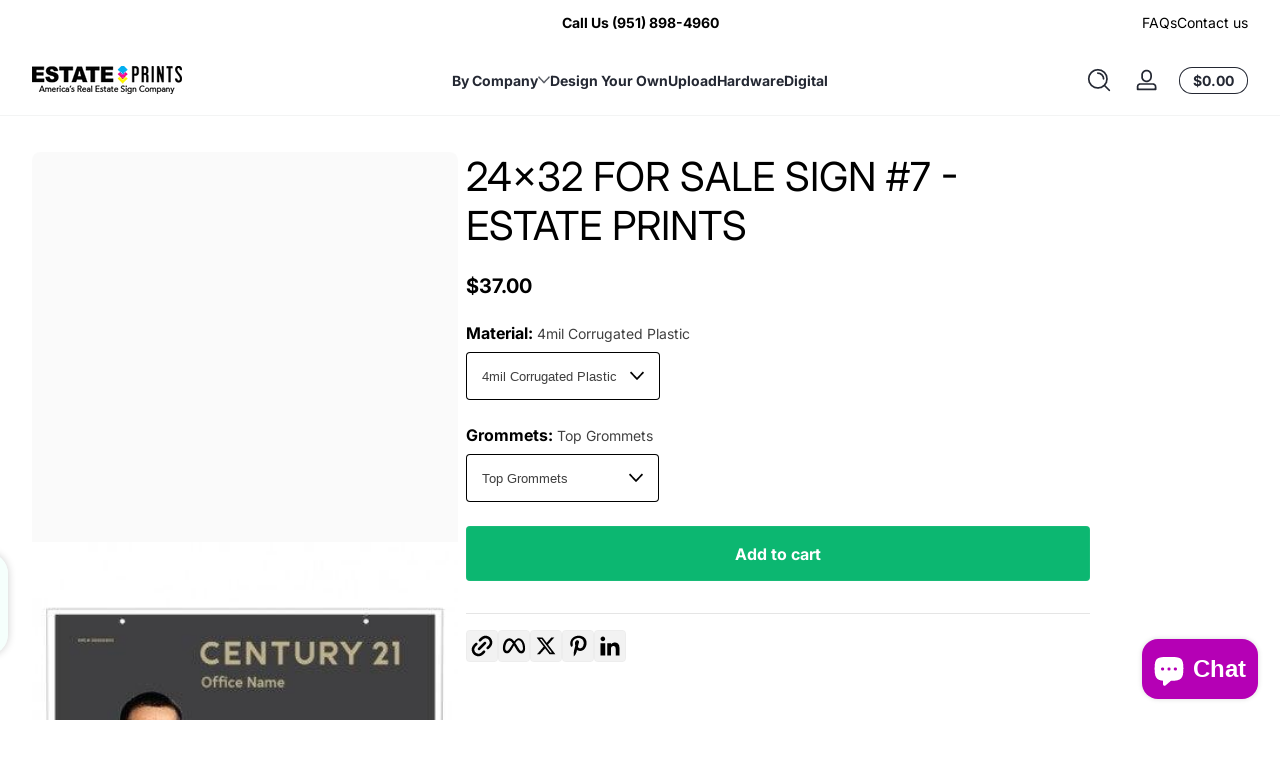

--- FILE ---
content_type: text/html; charset=utf-8
request_url: https://estateprints.com/products/24x32-for-sale-sign-estate-prints-7
body_size: 54067
content:
<!doctype html>
<html class="no-js" lang="en">
  <head>
    <meta charset="utf-8">
    <meta http-equiv="X-UA-Compatible" content="IE=edge">
    <meta name="viewport" content="width=device-width, initial-scale=1.0">
    <meta name="google-site-verification" content="ygXCjHT015igK-YASJR5uRk9B0rRCcIkHY4qLqeSriM" />
          <meta name="theme-color" content="#ffffff">
    <link rel="canonical" href="https://estateprints.com/products/24x32-for-sale-sign-estate-prints-7"><link rel="icon" type="image/png" href="//estateprints.com/cdn/shop/files/EstatePrintsLogo.png?crop=center&height=32&v=1682706419&width=32">
      <link rel="apple-touch-icon" href="//estateprints.com/cdn/shop/files/EstatePrintsLogo.png?v=1682706419&width=192"><title>
      24x32 FOR SALE SIGN #7 - ESTATE PRINTS
 &ndash; Estate Prints</title><meta name="description" content="ESTATE PRINTS">

<meta property="og:site_name" content="Estate Prints">
<meta property="og:url" content="https://estateprints.com/products/24x32-for-sale-sign-estate-prints-7">
<meta property="og:title" content="24x32 FOR SALE SIGN #7 - ESTATE PRINTS">
<meta property="og:type" content="product">
<meta property="og:description" content="ESTATE PRINTS"><meta property="og:image" content="http://estateprints.com/cdn/shop/products/c21_24x32_007_2.jpg?v=1721356600">
  <meta property="og:image:secure_url" content="https://estateprints.com/cdn/shop/products/c21_24x32_007_2.jpg?v=1721356600">
  <meta property="og:image:width" content="363">
  <meta property="og:image:height" content="363"><meta property="og:price:amount" content="35.00">
  <meta property="og:price:currency" content="USD"><meta name="twitter:card" content="summary_large_image">
<meta name="twitter:title" content="24x32 FOR SALE SIGN #7 - ESTATE PRINTS">
<meta name="twitter:description" content="ESTATE PRINTS">


    <script src="//estateprints.com/cdn/shop/t/11/assets/global.js?v=173357671902796156411746481035" defer="defer"></script><script src="//estateprints.com/cdn/shop/t/11/assets/animations.js?v=13981969454044038861746481035" defer="defer"></script><script src="//estateprints.com/cdn/shop/t/11/assets/slider.js?v=140043459692474534771746481036" defer="defer"></script>
    <script src="//estateprints.com/cdn/shop/t/11/assets/scrollable-content-viewer.js?v=1394225979482013821746481035" defer="defer"></script>
    <script src="//estateprints.com/cdn/shop/t/11/assets/main-search.js?v=4450031770063896451746481035" defer="defer"></script><script src="//estateprints.com/cdn/shop/t/11/assets/confetti.js?v=97869789912092450461746481035" defer></script><script>window.performance && window.performance.mark && window.performance.mark('shopify.content_for_header.start');</script><meta id="shopify-digital-wallet" name="shopify-digital-wallet" content="/75780620587/digital_wallets/dialog">
<link rel="alternate" type="application/json+oembed" href="https://estateprints.com/products/24x32-for-sale-sign-estate-prints-7.oembed">
<script async="async" src="/checkouts/internal/preloads.js?locale=en-US"></script>
<script id="shopify-features" type="application/json">{"accessToken":"a38cf1673dcfec4ac30a6fbb6a5578e2","betas":["rich-media-storefront-analytics"],"domain":"estateprints.com","predictiveSearch":true,"shopId":75780620587,"locale":"en"}</script>
<script>var Shopify = Shopify || {};
Shopify.shop = "estate-prints.myshopify.com";
Shopify.locale = "en";
Shopify.currency = {"active":"USD","rate":"1.0"};
Shopify.country = "US";
Shopify.theme = {"name":"Ascent","id":177513824555,"schema_name":"Ascent","schema_version":"2.2.1","theme_store_id":2989,"role":"main"};
Shopify.theme.handle = "null";
Shopify.theme.style = {"id":null,"handle":null};
Shopify.cdnHost = "estateprints.com/cdn";
Shopify.routes = Shopify.routes || {};
Shopify.routes.root = "/";</script>
<script type="module">!function(o){(o.Shopify=o.Shopify||{}).modules=!0}(window);</script>
<script>!function(o){function n(){var o=[];function n(){o.push(Array.prototype.slice.apply(arguments))}return n.q=o,n}var t=o.Shopify=o.Shopify||{};t.loadFeatures=n(),t.autoloadFeatures=n()}(window);</script>
<script id="shop-js-analytics" type="application/json">{"pageType":"product"}</script>
<script defer="defer" async type="module" src="//estateprints.com/cdn/shopifycloud/shop-js/modules/v2/client.init-shop-cart-sync_BT-GjEfc.en.esm.js"></script>
<script defer="defer" async type="module" src="//estateprints.com/cdn/shopifycloud/shop-js/modules/v2/chunk.common_D58fp_Oc.esm.js"></script>
<script defer="defer" async type="module" src="//estateprints.com/cdn/shopifycloud/shop-js/modules/v2/chunk.modal_xMitdFEc.esm.js"></script>
<script type="module">
  await import("//estateprints.com/cdn/shopifycloud/shop-js/modules/v2/client.init-shop-cart-sync_BT-GjEfc.en.esm.js");
await import("//estateprints.com/cdn/shopifycloud/shop-js/modules/v2/chunk.common_D58fp_Oc.esm.js");
await import("//estateprints.com/cdn/shopifycloud/shop-js/modules/v2/chunk.modal_xMitdFEc.esm.js");

  window.Shopify.SignInWithShop?.initShopCartSync?.({"fedCMEnabled":true,"windoidEnabled":true});

</script>
<script>(function() {
  var isLoaded = false;
  function asyncLoad() {
    if (isLoaded) return;
    isLoaded = true;
    var urls = ["https:\/\/lac.sfapp.magefan.top\/js\/scripttags\/assistance\/init.js?shop=estate-prints.myshopify.com","https:\/\/cdn.customily.com\/shopify\/static\/customily.shopify.script.js?shop=estate-prints.myshopify.com"];
    for (var i = 0; i < urls.length; i++) {
      var s = document.createElement('script');
      s.type = 'text/javascript';
      s.async = true;
      s.src = urls[i];
      var x = document.getElementsByTagName('script')[0];
      x.parentNode.insertBefore(s, x);
    }
  };
  if(window.attachEvent) {
    window.attachEvent('onload', asyncLoad);
  } else {
    window.addEventListener('load', asyncLoad, false);
  }
})();</script>
<script id="__st">var __st={"a":75780620587,"offset":-28800,"reqid":"f1539a40-0bea-4382-8f75-63621c767df1-1769096888","pageurl":"estateprints.com\/products\/24x32-for-sale-sign-estate-prints-7","u":"da53c41e6f73","p":"product","rtyp":"product","rid":8502878011691};</script>
<script>window.ShopifyPaypalV4VisibilityTracking = true;</script>
<script id="captcha-bootstrap">!function(){'use strict';const t='contact',e='account',n='new_comment',o=[[t,t],['blogs',n],['comments',n],[t,'customer']],c=[[e,'customer_login'],[e,'guest_login'],[e,'recover_customer_password'],[e,'create_customer']],r=t=>t.map((([t,e])=>`form[action*='/${t}']:not([data-nocaptcha='true']) input[name='form_type'][value='${e}']`)).join(','),a=t=>()=>t?[...document.querySelectorAll(t)].map((t=>t.form)):[];function s(){const t=[...o],e=r(t);return a(e)}const i='password',u='form_key',d=['recaptcha-v3-token','g-recaptcha-response','h-captcha-response',i],f=()=>{try{return window.sessionStorage}catch{return}},m='__shopify_v',_=t=>t.elements[u];function p(t,e,n=!1){try{const o=window.sessionStorage,c=JSON.parse(o.getItem(e)),{data:r}=function(t){const{data:e,action:n}=t;return t[m]||n?{data:e,action:n}:{data:t,action:n}}(c);for(const[e,n]of Object.entries(r))t.elements[e]&&(t.elements[e].value=n);n&&o.removeItem(e)}catch(o){console.error('form repopulation failed',{error:o})}}const l='form_type',E='cptcha';function T(t){t.dataset[E]=!0}const w=window,h=w.document,L='Shopify',v='ce_forms',y='captcha';let A=!1;((t,e)=>{const n=(g='f06e6c50-85a8-45c8-87d0-21a2b65856fe',I='https://cdn.shopify.com/shopifycloud/storefront-forms-hcaptcha/ce_storefront_forms_captcha_hcaptcha.v1.5.2.iife.js',D={infoText:'Protected by hCaptcha',privacyText:'Privacy',termsText:'Terms'},(t,e,n)=>{const o=w[L][v],c=o.bindForm;if(c)return c(t,g,e,D).then(n);var r;o.q.push([[t,g,e,D],n]),r=I,A||(h.body.append(Object.assign(h.createElement('script'),{id:'captcha-provider',async:!0,src:r})),A=!0)});var g,I,D;w[L]=w[L]||{},w[L][v]=w[L][v]||{},w[L][v].q=[],w[L][y]=w[L][y]||{},w[L][y].protect=function(t,e){n(t,void 0,e),T(t)},Object.freeze(w[L][y]),function(t,e,n,w,h,L){const[v,y,A,g]=function(t,e,n){const i=e?o:[],u=t?c:[],d=[...i,...u],f=r(d),m=r(i),_=r(d.filter((([t,e])=>n.includes(e))));return[a(f),a(m),a(_),s()]}(w,h,L),I=t=>{const e=t.target;return e instanceof HTMLFormElement?e:e&&e.form},D=t=>v().includes(t);t.addEventListener('submit',(t=>{const e=I(t);if(!e)return;const n=D(e)&&!e.dataset.hcaptchaBound&&!e.dataset.recaptchaBound,o=_(e),c=g().includes(e)&&(!o||!o.value);(n||c)&&t.preventDefault(),c&&!n&&(function(t){try{if(!f())return;!function(t){const e=f();if(!e)return;const n=_(t);if(!n)return;const o=n.value;o&&e.removeItem(o)}(t);const e=Array.from(Array(32),(()=>Math.random().toString(36)[2])).join('');!function(t,e){_(t)||t.append(Object.assign(document.createElement('input'),{type:'hidden',name:u})),t.elements[u].value=e}(t,e),function(t,e){const n=f();if(!n)return;const o=[...t.querySelectorAll(`input[type='${i}']`)].map((({name:t})=>t)),c=[...d,...o],r={};for(const[a,s]of new FormData(t).entries())c.includes(a)||(r[a]=s);n.setItem(e,JSON.stringify({[m]:1,action:t.action,data:r}))}(t,e)}catch(e){console.error('failed to persist form',e)}}(e),e.submit())}));const S=(t,e)=>{t&&!t.dataset[E]&&(n(t,e.some((e=>e===t))),T(t))};for(const o of['focusin','change'])t.addEventListener(o,(t=>{const e=I(t);D(e)&&S(e,y())}));const B=e.get('form_key'),M=e.get(l),P=B&&M;t.addEventListener('DOMContentLoaded',(()=>{const t=y();if(P)for(const e of t)e.elements[l].value===M&&p(e,B);[...new Set([...A(),...v().filter((t=>'true'===t.dataset.shopifyCaptcha))])].forEach((e=>S(e,t)))}))}(h,new URLSearchParams(w.location.search),n,t,e,['guest_login'])})(!0,!0)}();</script>
<script integrity="sha256-4kQ18oKyAcykRKYeNunJcIwy7WH5gtpwJnB7kiuLZ1E=" data-source-attribution="shopify.loadfeatures" defer="defer" src="//estateprints.com/cdn/shopifycloud/storefront/assets/storefront/load_feature-a0a9edcb.js" crossorigin="anonymous"></script>
<script data-source-attribution="shopify.dynamic_checkout.dynamic.init">var Shopify=Shopify||{};Shopify.PaymentButton=Shopify.PaymentButton||{isStorefrontPortableWallets:!0,init:function(){window.Shopify.PaymentButton.init=function(){};var t=document.createElement("script");t.src="https://estateprints.com/cdn/shopifycloud/portable-wallets/latest/portable-wallets.en.js",t.type="module",document.head.appendChild(t)}};
</script>
<script data-source-attribution="shopify.dynamic_checkout.buyer_consent">
  function portableWalletsHideBuyerConsent(e){var t=document.getElementById("shopify-buyer-consent"),n=document.getElementById("shopify-subscription-policy-button");t&&n&&(t.classList.add("hidden"),t.setAttribute("aria-hidden","true"),n.removeEventListener("click",e))}function portableWalletsShowBuyerConsent(e){var t=document.getElementById("shopify-buyer-consent"),n=document.getElementById("shopify-subscription-policy-button");t&&n&&(t.classList.remove("hidden"),t.removeAttribute("aria-hidden"),n.addEventListener("click",e))}window.Shopify?.PaymentButton&&(window.Shopify.PaymentButton.hideBuyerConsent=portableWalletsHideBuyerConsent,window.Shopify.PaymentButton.showBuyerConsent=portableWalletsShowBuyerConsent);
</script>
<script data-source-attribution="shopify.dynamic_checkout.cart.bootstrap">document.addEventListener("DOMContentLoaded",(function(){function t(){return document.querySelector("shopify-accelerated-checkout-cart, shopify-accelerated-checkout")}if(t())Shopify.PaymentButton.init();else{new MutationObserver((function(e,n){t()&&(Shopify.PaymentButton.init(),n.disconnect())})).observe(document.body,{childList:!0,subtree:!0})}}));
</script>

<script>window.performance && window.performance.mark && window.performance.mark('shopify.content_for_header.end');</script>
<link rel="preconnect" href="https://fonts.shopifycdn.com" crossorigin><link rel="preload" as="font" href="//estateprints.com/cdn/fonts/inter/inter_n4.b2a3f24c19b4de56e8871f609e73ca7f6d2e2bb9.woff2" type="font/woff2" crossorigin>
      
<style data-shopify>@font-face {
  font-family: Inter;
  font-weight: 400;
  font-style: normal;
  font-display: swap;
  src: url("//estateprints.com/cdn/fonts/inter/inter_n4.b2a3f24c19b4de56e8871f609e73ca7f6d2e2bb9.woff2") format("woff2"),
       url("//estateprints.com/cdn/fonts/inter/inter_n4.af8052d517e0c9ffac7b814872cecc27ae1fa132.woff") format("woff");
}

        @font-face {
  font-family: Inter;
  font-weight: 100;
  font-style: normal;
  font-display: swap;
  src: url("//estateprints.com/cdn/fonts/inter/inter_n1.d6922fc1524d5070cfbded04544fe03b84246904.woff2") format("woff2"),
       url("//estateprints.com/cdn/fonts/inter/inter_n1.4a488d8300a3cf27d2b5e3a3b05110d1df51da98.woff") format("woff");
}

        @font-face {
  font-family: Inter;
  font-weight: 300;
  font-style: normal;
  font-display: swap;
  src: url("//estateprints.com/cdn/fonts/inter/inter_n3.6faba940d2e90c9f1c2e0c5c2750b84af59fecc0.woff2") format("woff2"),
       url("//estateprints.com/cdn/fonts/inter/inter_n3.413aa818ec2103383c4ac7c3744c464d04b4db49.woff") format("woff");
}

        @font-face {
  font-family: Inter;
  font-weight: 500;
  font-style: normal;
  font-display: swap;
  src: url("//estateprints.com/cdn/fonts/inter/inter_n5.d7101d5e168594dd06f56f290dd759fba5431d97.woff2") format("woff2"),
       url("//estateprints.com/cdn/fonts/inter/inter_n5.5332a76bbd27da00474c136abb1ca3cbbf259068.woff") format("woff");
}

        @font-face {
  font-family: Inter;
  font-weight: 700;
  font-style: normal;
  font-display: swap;
  src: url("//estateprints.com/cdn/fonts/inter/inter_n7.02711e6b374660cfc7915d1afc1c204e633421e4.woff2") format("woff2"),
       url("//estateprints.com/cdn/fonts/inter/inter_n7.6dab87426f6b8813070abd79972ceaf2f8d3b012.woff") format("woff");
}

        @font-face {
  font-family: Inter;
  font-weight: 900;
  font-style: normal;
  font-display: swap;
  src: url("//estateprints.com/cdn/fonts/inter/inter_n9.5eeac4b640934cb12c98bb58e5b212c8a842a731.woff2") format("woff2"),
       url("//estateprints.com/cdn/fonts/inter/inter_n9.a68b28f7e46ea1faab81e409809ee4919dd6e3f0.woff") format("woff");
}

        @font-face {
  font-family: Inter;
  font-weight: 400;
  font-style: italic;
  font-display: swap;
  src: url("//estateprints.com/cdn/fonts/inter/inter_i4.feae1981dda792ab80d117249d9c7e0f1017e5b3.woff2") format("woff2"),
       url("//estateprints.com/cdn/fonts/inter/inter_i4.62773b7113d5e5f02c71486623cf828884c85c6e.woff") format("woff");
}

        @font-face {
  font-family: Inter;
  font-weight: 700;
  font-style: italic;
  font-display: swap;
  src: url("//estateprints.com/cdn/fonts/inter/inter_i7.b377bcd4cc0f160622a22d638ae7e2cd9b86ea4c.woff2") format("woff2"),
       url("//estateprints.com/cdn/fonts/inter/inter_i7.7c69a6a34e3bb44fcf6f975857e13b9a9b25beb4.woff") format("woff");
}

</style><link rel="preload" as="font" href="//estateprints.com/cdn/fonts/inter/inter_n4.b2a3f24c19b4de56e8871f609e73ca7f6d2e2bb9.woff2" type="font/woff2" crossorigin>
      
<style data-shopify>@font-face {
  font-family: Inter;
  font-weight: 400;
  font-style: normal;
  font-display: swap;
  src: url("//estateprints.com/cdn/fonts/inter/inter_n4.b2a3f24c19b4de56e8871f609e73ca7f6d2e2bb9.woff2") format("woff2"),
       url("//estateprints.com/cdn/fonts/inter/inter_n4.af8052d517e0c9ffac7b814872cecc27ae1fa132.woff") format("woff");
}

        @font-face {
  font-family: Inter;
  font-weight: 100;
  font-style: normal;
  font-display: swap;
  src: url("//estateprints.com/cdn/fonts/inter/inter_n1.d6922fc1524d5070cfbded04544fe03b84246904.woff2") format("woff2"),
       url("//estateprints.com/cdn/fonts/inter/inter_n1.4a488d8300a3cf27d2b5e3a3b05110d1df51da98.woff") format("woff");
}

        @font-face {
  font-family: Inter;
  font-weight: 300;
  font-style: normal;
  font-display: swap;
  src: url("//estateprints.com/cdn/fonts/inter/inter_n3.6faba940d2e90c9f1c2e0c5c2750b84af59fecc0.woff2") format("woff2"),
       url("//estateprints.com/cdn/fonts/inter/inter_n3.413aa818ec2103383c4ac7c3744c464d04b4db49.woff") format("woff");
}

        @font-face {
  font-family: Inter;
  font-weight: 700;
  font-style: normal;
  font-display: swap;
  src: url("//estateprints.com/cdn/fonts/inter/inter_n7.02711e6b374660cfc7915d1afc1c204e633421e4.woff2") format("woff2"),
       url("//estateprints.com/cdn/fonts/inter/inter_n7.6dab87426f6b8813070abd79972ceaf2f8d3b012.woff") format("woff");
}

        @font-face {
  font-family: Inter;
  font-weight: 900;
  font-style: normal;
  font-display: swap;
  src: url("//estateprints.com/cdn/fonts/inter/inter_n9.5eeac4b640934cb12c98bb58e5b212c8a842a731.woff2") format("woff2"),
       url("//estateprints.com/cdn/fonts/inter/inter_n9.a68b28f7e46ea1faab81e409809ee4919dd6e3f0.woff") format("woff");
}

</style><link rel="preload" as="font" href="//estateprints.com/cdn/fonts/pacifico/pacifico_n4.70d15be9aa2255257fe626d87fbc1ed38436b047.woff2" type="font/woff2" crossorigin>
      
<style data-shopify>@font-face {
  font-family: Pacifico;
  font-weight: 400;
  font-style: normal;
  font-display: swap;
  src: url("//estateprints.com/cdn/fonts/pacifico/pacifico_n4.70d15be9aa2255257fe626d87fbc1ed38436b047.woff2") format("woff2"),
       url("//estateprints.com/cdn/fonts/pacifico/pacifico_n4.a3007cff6385e4e75c208a720cd121ff3558d293.woff") format("woff");
}

        
        
        
        
</style><style data-shopify>
      


        .color-background-1 {
          --color-background: 255,255,255;
          
          --color-foreground: 36,40,51;
          --color-shadow: 0,0,0;
          --color-button: 36,40,51;
          --color-button-text: 255,255,255;
          --color-secondary-button-text: 36,40,51;
          --color-outline: 36,40,51;
        }

        .color-background-2 {
          --color-background: 249,249,249;
          
          --color-foreground: 18,18,18;
          --color-shadow: 0,0,0;
          --color-button: 0,0,0;
          --color-button-text: 255,255,255;
          --color-secondary-button-text: 18,18,18;
          --color-outline: 18,18,18;
        }

        .color-inverse {
          --color-background: 36,40,51;
          
          --color-foreground: 255,255,255;
          --color-shadow: 0,0,0;
          --color-button: 255,214,0;
          --color-button-text: 0,0,0;
          --color-secondary-button-text: 255,255,255;
          --color-outline: 255,255,255;
        }

        .color-accent-1 {
          --color-background: 239,255,250;
          
          --color-foreground: 36,40,51;
          --color-shadow: 0,0,0;
          --color-button: 36,40,51;
          --color-button-text: 255,255,255;
          --color-secondary-button-text: 36,40,51;
          --color-outline: 36,40,51;
        }

        .color-accent-2 {
          --color-background: 36,40,51;
          
          --color-foreground: 255,255,255;
          --color-shadow: 0,0,0;
          --color-button: 255,255,255;
          --color-button-text: 36,40,51;
          --color-secondary-button-text: 255,255,255;
          --color-outline: 255,255,255;
        }

        .color-scheme-dcaa99e2-b857-4840-b0b5-083fc0877c5b {
          --color-background: 255,255,255;
          
          --color-foreground: 0,0,0;
          --color-shadow: 0,0,0;
          --color-button: 12,183,113;
          --color-button-text: 255,255,255;
          --color-secondary-button-text: 51,79,180;
          --color-outline: 0,0,0;
        }

      body, .color-background-1, .color-background-2, .color-inverse, .color-accent-1, .color-accent-2, .color-scheme-dcaa99e2-b857-4840-b0b5-083fc0877c5b {
        color: rgb(var(--color-foreground));
        background: rgba(var(--color-background), var(--alpha-background));
      }

      :root {
        --font-body-family: Inter, sans-serif;
        --font-body-style: normal;
        --font-body-weight: 400;
        --font-body-weight-bold: 700;
            --font-body-letter-spacing: normal;--font-heading-family: Inter, sans-serif;
        --font-heading-style: normal;
        --font-heading-weight: 400;
            --font-header-letter-spacing: normal;--font-decorative-family: Pacifico, cursive;
        --font-decorative-style: normal;
            --font-decorative-letter-spacing: 0.12em;
          --sale-badge-background: 0, 0, 0;
        --sale-badge-foreground: 255, 214, 0;

        --gift-badge-background: 181, 0, 181;
        --gift-badge-foreground: 255, 255, 255;

        --new-badge-background: 12, 183, 113;
        --new-badge-foreground: 255, 255, 255;

        --preorder-badge-background: 51, 79, 180;
        --preorder-badge-foreground: 255, 255, 255;

        --custom-badge-background: 255, 255, 255;
        --custom-badge-foreground: 0, 0, 0;

        --color-error: 255, 0, 0;
        --color-warning: 255, 214, 0;
        --color-success: 12, 183, 113;

        
          --page-width: 1600px;
        

        
            --small-radius: 0.25rem;
            --medium-radius: 0.5rem;
            --large-radius: 0.875rem;
          

        --card-media-padding: 0px;
        --card-media-padding-horizontal: 0px;
      }

      *,
      *::before,
      *::after {
        box-sizing: inherit;
      }

      html {
        box-sizing: border-box;
        font-size: 16px;
        height: 100%;
        -webkit-text-size-adjust: 100%; /* 防止 Safari 和 Chrome 自动调整文本大小 */
        text-size-adjust: 100%;
      }

      @media screen and (max-width: 749px) {
        html{
          font-size: 14px;
        }
      }

      body {
        display: flex;
        flex-flow: column;
        min-height: 100vh;
        margin: 0;
        line-height: 1.4;
        overflow-x: hidden;
        overflow-y: scroll;
        font-family: var(--font-body-family);
        font-style: var(--font-body-style);
        letter-spacing: var(--font-body-letter-spacing);
        font-weight: var(--font-body-weight);
      }

      main {
        flex: 1 1 auto;
      }
    </style>

    <script>
      document.documentElement.className = document.documentElement.className.replace('no-js', 'js');
      if (Shopify.designMode) {
        document.documentElement.classList.add('shopify-design-mode');
      }
    </script>

    <link href="//estateprints.com/cdn/shop/t/11/assets/style.css?v=111540618716531539111747845006" rel="stylesheet" type="text/css" media="all" />

    <link rel="stylesheet" href="//estateprints.com/cdn/shop/t/11/assets/component-autopopup.css?v=19529780875689676101746481035" media="print" onload="this.media='all';">
    <link rel="stylesheet" href="//estateprints.com/cdn/shop/t/11/assets/component-card.css?v=49241693544797384651746481035" media="print" onload="this.media='all';"><link rel="stylesheet" href="//estateprints.com/cdn/shop/t/11/assets/component-predictive-search.css?v=87184669079365522591746481035" media="print" onload="this.media='all';"><!-- BEGIN app block: shopify://apps/sami-b2b-lock/blocks/app-embed/8d86a3b4-97b3-44ab-adc1-ec01c5a89da9 -->
 


  <script>

    window.Samita = window.Samita || {}
    Samita.SamitaLocksAccessParams = Samita.SamitaLocksAccessParams || {}
    Samita.SamitaLocksAccessParams.settings =  {"general":{"price_atc":"plain_text","effect_button":"ripple","lock_image_url":"https://cdn.shopify.com/shopifycloud/web/assets/v1/vite/client/en/assets/ineligible404Illustration-DJzlZ34NTBCz.svg","collectFeedback":true,"limit_collections":true,"placeholder_message":true,"placeholder_templateLock":true},"template":{"text_color":"#000","btn_bg_color":"#7396a2","bg_placeholder":"#f3f3f3","btn_text_color":"#ffffff","bg_notification":"#fff","input_box_shadow":"#ccc","plain_text_color":"#230d0d","color_placeholder":"#000","button_priceAtc_bg":"#5487a0","input_passcode_color":"#000","button_priceAtc_color":"#fff","input_passcode_background":"#ffffff"}};
    Samita.SamitaLocksAccessParams.locks =  [];
    Samita.SamitaLocksAccessParams.themeStoreId = Shopify.theme.theme_store_id;
    Samita.SamitaLocksAccessParams.ShopUrl = Shopify.shop;
    Samita.SamitaLocksAccessParams.features =  {"conditions_specific_products":-1,"isCreateAbleLock":true,"number_lock_to_add":-1,"login_to_view_products":true,"login_to_view_pages":true,"login_to_view_urls":true,"login_to_view_blogs":true,"login_to_view_collections":true,"login_to_view_whole_websites":true,"password_protect_pages_with_locks":true,"add_multiple_passcode":true,"secret_link_view_page":true,"exclude_specific_URLs":true,"login_view_price":true,"hide_product_and_collection":true,"hide_add_to_cart_price_and_btn":true,"redirect_to_any_page_url":true,"hide_price_on_gg_search":true,"select_blog_article_to_lock":true,"select_customer_for_lock":true};
    Samita.SamitaLocksAccessParams.themeInfo  = [{"id":149044068651,"name":"Dawn","role":"unpublished","theme_store_id":887,"selected":false,"theme_name":"Dawn","theme_version":"9.0.0"},{"id":175812215083,"name":"Dawn","role":"unpublished","theme_store_id":887,"selected":false,"theme_name":"Dawn","theme_version":"15.2.0"},{"id":177513824555,"name":"Ascent","role":"main","theme_store_id":2989,"selected":true,"theme_name":"Ascent","theme_version":"2.2.1"},{"id":177721671979,"name":"Copy of Dawn 20250515","role":"unpublished","theme_store_id":887,"selected":false,"theme_name":"Dawn","theme_version":"9.0.0"},{"id":177723965739,"name":"Copy of Ascent 20250515","role":"unpublished","theme_store_id":2989,"selected":false,"theme_name":"Ascent","theme_version":"2.2.1"},{"id":177909334315,"name":"Dawn 20250523","role":"unpublished","theme_store_id":887,"selected":false,"theme_name":"Dawn","theme_version":"9.0.0"},{"id":149049377067,"name":"Refresh","role":"unpublished","theme_store_id":1567,"selected":false,"theme_name":"Refresh","theme_version":"9.0.0"},{"id":154390135083,"name":"Copy of Dawn","role":"unpublished","theme_store_id":887,"selected":false,"theme_name":"Dawn","theme_version":"9.0.0"},{"id":169638494507,"name":"AVADA Assets - DO NOT REMOVE","role":"unpublished","theme_store_id":null,"selected":false},{"id":169640100139,"name":"[Avada Speed up] Mon, 01 Jul 2024 17:42:53 GMT","role":"unpublished","theme_store_id":887,"selected":false,"theme_name":"Dawn","theme_version":"9.0.0"},{"id":170017259819,"name":"[Avada Speed up] Mon, 15 Jul 2024 17:48:46 GMT","role":"unpublished","theme_store_id":887,"selected":false,"theme_name":"Dawn","theme_version":"9.0.0"},{"id":170026795307,"name":"Avada Fix JS Long Time Loading","role":"unpublished","theme_store_id":887,"selected":false,"theme_name":"Dawn","theme_version":"9.0.0"},{"id":175812149547,"name":"Dawn 2025-02-20","role":"unpublished","theme_store_id":887,"selected":false,"theme_name":"Dawn","theme_version":"9.0.0"}];
    Samita.SamitaLocksAccessParams.appUrl = "https:\/\/lock.samita.io";
    Samita.SamitaLocksAccessParams.selector = {};
    Samita.SamitaLocksAccessParams.translation = {"default":{"general":{"Back":"Back","Submit":"Submit","Enter_passcode":"Enter passcode","Passcode_empty":"Passcode cant be empty !!","secret_lock_atc":"You cannot see the add to cart of this product !!","title_linkScret":"The link is locked !!","customer_lock_atc":"Button add to cart has been lock !!","secret_lock_price":"You cannot see the price of this product !!","Login_to_see_price":"Login to see price","Passcode_incorrect":"Passcode is incorrect !!","customer_lock_price":"Price had been locked !!","Login_to_Add_to_cart":"Login to Add to cart","notification_linkScret":"resource accessible only with secret link","This_resource_has_been_locked":"This resource has been locked","please_enter_passcode_to_unlock":"Please enter your passcode to unlock this resource"}}};
    Samita.SamitaLocksAccessParams.locale = "en";
    Samita.SamitaLocksAccessParams.current_locale = "en";
    Samita.SamitaLocksAccessParams.ListHandle = [];
    Samita.SamitaLocksAccessParams.ProductsLoad = [];
    Samita.SamitaLocksAccessParams.proxy_url = "/apps/samita-lock"
    Samita.SamitaLocksAccessParams.tokenStorefrontSamiLock = "";

    if(window?.Shopify?.designMode){
        window.Samita.SamitaLocksAccessParams.locks = [];
    }

    
      document.querySelector('html').classList.add('smt-loadding');
    

    
    

    

    


    Samita.SamitaLocksAccessParams.product ={"id":8502878011691,"title":"24x32 FOR SALE SIGN #7 - ESTATE PRINTS","handle":"24x32-for-sale-sign-estate-prints-7","description":"\u003cp\u003eESTATE PRINTS\u003c\/p\u003e","published_at":"2023-07-31T17:08:23-07:00","created_at":"2023-07-31T17:08:25-07:00","vendor":"ESTATE PRINTS","type":"FOR SALE SIGN","tags":["24x32 FOR SALE"],"price":3500,"price_min":3500,"price_max":8000,"available":true,"price_varies":true,"compare_at_price":null,"compare_at_price_min":0,"compare_at_price_max":0,"compare_at_price_varies":false,"variants":[{"id":46888822079787,"title":"4mil Corrugated Plastic \/ Top Grommets","option1":"4mil Corrugated Plastic","option2":"Top Grommets","option3":null,"sku":"","requires_shipping":true,"taxable":false,"featured_image":null,"available":true,"name":"24x32 FOR SALE SIGN #7 - ESTATE PRINTS - 4mil Corrugated Plastic \/ Top Grommets","public_title":"4mil Corrugated Plastic \/ Top Grommets","options":["4mil Corrugated Plastic","Top Grommets"],"price":3700,"weight":454,"compare_at_price":null,"inventory_management":null,"barcode":"","requires_selling_plan":false,"selling_plan_allocations":[]},{"id":46888822243627,"title":"4mil Corrugated Plastic \/ Top \u0026 Bottom Grommets","option1":"4mil Corrugated Plastic","option2":"Top \u0026 Bottom Grommets","option3":null,"sku":"","requires_shipping":true,"taxable":false,"featured_image":null,"available":true,"name":"24x32 FOR SALE SIGN #7 - ESTATE PRINTS - 4mil Corrugated Plastic \/ Top \u0026 Bottom Grommets","public_title":"4mil Corrugated Plastic \/ Top \u0026 Bottom Grommets","options":["4mil Corrugated Plastic","Top \u0026 Bottom Grommets"],"price":3900,"weight":454,"compare_at_price":null,"inventory_management":null,"barcode":"","requires_selling_plan":false,"selling_plan_allocations":[]},{"id":46888822276395,"title":"4mil Corrugated Plastic \/ None","option1":"4mil Corrugated Plastic","option2":"None","option3":null,"sku":"","requires_shipping":true,"taxable":false,"featured_image":null,"available":true,"name":"24x32 FOR SALE SIGN #7 - ESTATE PRINTS - 4mil Corrugated Plastic \/ None","public_title":"4mil Corrugated Plastic \/ None","options":["4mil Corrugated Plastic","None"],"price":3500,"weight":454,"compare_at_price":null,"inventory_management":null,"barcode":"","requires_selling_plan":false,"selling_plan_allocations":[]},{"id":46888822407467,"title":"10mil Corrugated Plastic \/ Top Grommets","option1":"10mil Corrugated Plastic","option2":"Top Grommets","option3":null,"sku":"","requires_shipping":true,"taxable":false,"featured_image":null,"available":true,"name":"24x32 FOR SALE SIGN #7 - ESTATE PRINTS - 10mil Corrugated Plastic \/ Top Grommets","public_title":"10mil Corrugated Plastic \/ Top Grommets","options":["10mil Corrugated Plastic","Top Grommets"],"price":4800,"weight":454,"compare_at_price":null,"inventory_management":null,"barcode":"","requires_selling_plan":false,"selling_plan_allocations":[]},{"id":46888822505771,"title":"10mil Corrugated Plastic \/ Top \u0026 Bottom Grommets","option1":"10mil Corrugated Plastic","option2":"Top \u0026 Bottom Grommets","option3":null,"sku":"","requires_shipping":true,"taxable":false,"featured_image":null,"available":true,"name":"24x32 FOR SALE SIGN #7 - ESTATE PRINTS - 10mil Corrugated Plastic \/ Top \u0026 Bottom Grommets","public_title":"10mil Corrugated Plastic \/ Top \u0026 Bottom Grommets","options":["10mil Corrugated Plastic","Top \u0026 Bottom Grommets"],"price":5000,"weight":454,"compare_at_price":null,"inventory_management":null,"barcode":"","requires_selling_plan":false,"selling_plan_allocations":[]},{"id":46888822538539,"title":"10mil Corrugated Plastic \/ None","option1":"10mil Corrugated Plastic","option2":"None","option3":null,"sku":"","requires_shipping":true,"taxable":false,"featured_image":null,"available":true,"name":"24x32 FOR SALE SIGN #7 - ESTATE PRINTS - 10mil Corrugated Plastic \/ None","public_title":"10mil Corrugated Plastic \/ None","options":["10mil Corrugated Plastic","None"],"price":4500,"weight":454,"compare_at_price":null,"inventory_management":null,"barcode":"","requires_selling_plan":false,"selling_plan_allocations":[]},{"id":46888822571307,"title":"3mil PVC \/ Top Grommets","option1":"3mil PVC","option2":"Top Grommets","option3":null,"sku":"","requires_shipping":true,"taxable":false,"featured_image":null,"available":true,"name":"24x32 FOR SALE SIGN #7 - ESTATE PRINTS - 3mil PVC \/ Top Grommets","public_title":"3mil PVC \/ Top Grommets","options":["3mil PVC","Top Grommets"],"price":5700,"weight":454,"compare_at_price":null,"inventory_management":null,"barcode":"","requires_selling_plan":false,"selling_plan_allocations":[]},{"id":46888822604075,"title":"3mil PVC \/ Top \u0026 Bottom Grommets","option1":"3mil PVC","option2":"Top \u0026 Bottom Grommets","option3":null,"sku":"","requires_shipping":true,"taxable":false,"featured_image":null,"available":true,"name":"24x32 FOR SALE SIGN #7 - ESTATE PRINTS - 3mil PVC \/ Top \u0026 Bottom Grommets","public_title":"3mil PVC \/ Top \u0026 Bottom Grommets","options":["3mil PVC","Top \u0026 Bottom Grommets"],"price":5900,"weight":454,"compare_at_price":null,"inventory_management":null,"barcode":"","requires_selling_plan":false,"selling_plan_allocations":[]},{"id":46888822702379,"title":"3mil PVC \/ None","option1":"3mil PVC","option2":"None","option3":null,"sku":"","requires_shipping":true,"taxable":false,"featured_image":null,"available":true,"name":"24x32 FOR SALE SIGN #7 - ESTATE PRINTS - 3mil PVC \/ None","public_title":"3mil PVC \/ None","options":["3mil PVC","None"],"price":5500,"weight":454,"compare_at_price":null,"inventory_management":null,"barcode":"","requires_selling_plan":false,"selling_plan_allocations":[]},{"id":46888823095595,"title":"3m Aluminum Composite \/ Top Grommets","option1":"3m Aluminum Composite","option2":"Top Grommets","option3":null,"sku":"","requires_shipping":true,"taxable":false,"featured_image":null,"available":true,"name":"24x32 FOR SALE SIGN #7 - ESTATE PRINTS - 3m Aluminum Composite \/ Top Grommets","public_title":"3m Aluminum Composite \/ Top Grommets","options":["3m Aluminum Composite","Top Grommets"],"price":7700,"weight":454,"compare_at_price":null,"inventory_management":null,"barcode":"","requires_selling_plan":false,"selling_plan_allocations":[]},{"id":46888823292203,"title":"3m Aluminum Composite \/ Top \u0026 Bottom Grommets","option1":"3m Aluminum Composite","option2":"Top \u0026 Bottom Grommets","option3":null,"sku":"","requires_shipping":true,"taxable":false,"featured_image":null,"available":true,"name":"24x32 FOR SALE SIGN #7 - ESTATE PRINTS - 3m Aluminum Composite \/ Top \u0026 Bottom Grommets","public_title":"3m Aluminum Composite \/ Top \u0026 Bottom Grommets","options":["3m Aluminum Composite","Top \u0026 Bottom Grommets"],"price":8000,"weight":454,"compare_at_price":null,"inventory_management":null,"barcode":"","requires_selling_plan":false,"selling_plan_allocations":[]},{"id":46888823324971,"title":"3m Aluminum Composite \/ None","option1":"3m Aluminum Composite","option2":"None","option3":null,"sku":"","requires_shipping":true,"taxable":false,"featured_image":null,"available":true,"name":"24x32 FOR SALE SIGN #7 - ESTATE PRINTS - 3m Aluminum Composite \/ None","public_title":"3m Aluminum Composite \/ None","options":["3m Aluminum Composite","None"],"price":7500,"weight":454,"compare_at_price":null,"inventory_management":null,"barcode":"","requires_selling_plan":false,"selling_plan_allocations":[]}],"images":["\/\/estateprints.com\/cdn\/shop\/products\/c21_24x32_007_2.jpg?v=1721356600","\/\/estateprints.com\/cdn\/shop\/products\/c21_24x32_007-ls_2.jpg?v=1721356605"],"featured_image":"\/\/estateprints.com\/cdn\/shop\/products\/c21_24x32_007_2.jpg?v=1721356600","options":["Material","Grommets"],"media":[{"alt":"24x32 FOR SALE SIGN #7 - ESTATE PRINTS - Estate Prints","id":34406849151275,"position":1,"preview_image":{"aspect_ratio":1.0,"height":363,"width":363,"src":"\/\/estateprints.com\/cdn\/shop\/products\/c21_24x32_007_2.jpg?v=1721356600"},"aspect_ratio":1.0,"height":363,"media_type":"image","src":"\/\/estateprints.com\/cdn\/shop\/products\/c21_24x32_007_2.jpg?v=1721356600","width":363},{"alt":"24x32 FOR SALE SIGN #7 - ESTATE PRINTS - Estate Prints","id":34406849184043,"position":2,"preview_image":{"aspect_ratio":1.0,"height":363,"width":363,"src":"\/\/estateprints.com\/cdn\/shop\/products\/c21_24x32_007-ls_2.jpg?v=1721356605"},"aspect_ratio":1.0,"height":363,"media_type":"image","src":"\/\/estateprints.com\/cdn\/shop\/products\/c21_24x32_007-ls_2.jpg?v=1721356605","width":363}],"requires_selling_plan":false,"selling_plan_groups":[],"content":"\u003cp\u003eESTATE PRINTS\u003c\/p\u003e"};
    Samita.SamitaLocksAccessParams.product.collections = []
    

    
    
    
    Samita.SamitaLocksAccessParams.pageType = "product"
  </script>

  <style>
    html .lock__notificationTemplateWrapper{
      background: #fff !important;
    }

    html button#passcodebtn{
      background: #7396a2 !important;
      color: #ffffff !important;
    }

    html input#passcode{
      background: #ffffff !important;
      color: #000 !important;
      box-shadow:'0 0 10px 0'#ccc !important;
    }

    html input#passcode::placeholder{
      color: #000 !important;
      box-shadow:'0 0 10px 0'#ccc !important;
    }

    html button#backbtn{
      background: #7396a2 !important;
      color: #ffffff !important;
    }

    html .lock__placeholder{
      background: #f3f3f3 !important;
      color: #000 !important;
    }

    html .smt-plain-text{
      color: #230d0d !important;
      cursor:pointer;
    }

    html .smt-button{
      background: #5487a0 !important;
      color: #fff !important;
      cursor:pointer;
      padding: 10px 20px;
      border-radius: 5px;
      text-decoration: none !important;
    }

    html.smt-loadding{
      opacity:0 !important;
      visibility:hidden !important;
    }

    
    
  </style>

  

<!-- END app block --><!-- BEGIN app block: shopify://apps/zepto-product-personalizer/blocks/product_personalizer_main/7411210d-7b32-4c09-9455-e129e3be4729 --><!-- BEGIN app snippet: product-personalizer -->



  
 
 

<!-- END app snippet -->
<!-- BEGIN app snippet: zepto_common --><script>
var pplr_cart = {"note":null,"attributes":{},"original_total_price":0,"total_price":0,"total_discount":0,"total_weight":0.0,"item_count":0,"items":[],"requires_shipping":false,"currency":"USD","items_subtotal_price":0,"cart_level_discount_applications":[],"checkout_charge_amount":0};
var pplr_shop_currency = "USD";
var pplr_enabled_currencies_size = 1;
var pplr_money_formate = "${{amount}}";
var pplr_manual_theme_selector=["CartCount span:first","tr:has([name*=updates])","tr img:first",".line-item__title",".cart__item--price .cart__price",".grid__item.one-half.text-right",".pplr_item_remove",".ajaxcart__qty",".header__cart-price-bubble span[data-cart-price-bubble]","form[action*=cart] [name=checkout]","Click To View Image","0","Discount Code {{ code }} is invalid","Discount code","Apply",".SomeClass","Subtotal","Shipping","EST. TOTAL","100"];
</script>
<script defer src="//cdn-zeptoapps.com/product-personalizer/pplr_common.js?v=22" ></script><!-- END app snippet -->

<!-- END app block --><!-- BEGIN app block: shopify://apps/tipo-related-products/blocks/app-embed/75cf2d86-3988-45e7-8f28-ada23c99704f --><script type="text/javascript">
  
    
    
    var Globo = Globo || {};
    window.Globo.RelatedProducts = window.Globo.RelatedProducts || {}; window.moneyFormat = "${{amount}}"; window.shopCurrency = "USD";
    window.globoRelatedProductsConfig = {
      __webpack_public_path__ : "https://cdn.shopify.com/extensions/019a6293-eea2-75db-9d64-cc7878a1288f/related-test-cli3-121/assets/", apiUrl: "https://related-products.globo.io/api", alternateApiUrl: "https://related-products.globo.io",
      shop: "estate-prints.myshopify.com", domain: "estateprints.com",themeOs20: true, page: 'product',
      customer:null,
      urls:  { search: '/apps/glorelated/data', collection: '/apps/glorelated/data'} ,
      translation: {"add_to_cart":"Add to cart","added_to_cart":"Added to cart","add_selected_to_cart":"Add selected to cart","added_selected_to_cart":"Added selected to cart","sale":"Sale","total_price":"Total price:","this_item":"This item:","sold_out":"Sold out","add_to_cart_short":"ADD","added_to_cart_short":"ADDED"},
      settings: {"hidewatermark":false,"redirect":true,"new_tab":true,"image_ratio":"400:500","visible_tags":null,"hidden_tags":null,"hidden_collections":null,"exclude_tags":null,"carousel_autoplay":false,"carousel_disable_in_mobile":false,"carousel_loop":true,"carousel_rtl":false,"carousel_items":"5","sold_out":false,"discount":{"enable":false,"condition":"any","type":"percentage","value":10},"copyright":"Powered by \u003ca href=\"https:\/\/tipo.io\" target=\"_blank\" title=\"Make eCommerce better with Tipo Apps\"\u003eTipo\u003c\/a\u003e \u003ca href=\"https:\/\/apps.shopify.com\/globo-related-products\" target=\"_blank\"  title=\"Tipo Related Products, Upsell\"\u003eRelated\u003c\/a\u003e"},
      boughtTogetherIds: {},
      trendingProducts: ["24x32-for-sale-sign-7-realty-master-associates","18x24-open-house-12-homesmart","homesmart-business-card-7","24x32-for-sale-sign-1-inspire-realty","dyo-postcard-front-back-print","24-36-for-sale-sign-33","homesmart-business-card-2","homesmart-business-card-3","18x24-open-house-4-realty-master-associates-copy","18-24-open-house-79","24-32-sign-12","24x24-for-sale-yard-sign-upload","item-personalization","copy-of-24x36-for-sale-sign-5-grand-avenue","18x24-open-house-2-grand-avenue","canva-digital-template-2","homesmart-business-card-5","24x32-for-sale-yard-sign-upload","12x18-window-cling-1-plantation-realty-group","12x24-magnet-1-plantation-realty-group","dyo-shape-18x24-open-house","24x36-for-sale-yard-sign-upload","24x32-for-sale-sign-1","18-24-open-house-140","18-24-open-house-148","3-5x2-business-card-3-realty-one-group","24-32-for-sale-sign-44","9-24-open-house-19","dyo-horizontal-18x24-open-house","dyo-circle-18x24-open-house"],
      productBoughtTogether: {"type":"product_bought_together","enable":true,"title":{"text":"Frequently Bought Together","color":"#121212","fontSize":"25","align":"left"},"subtitle":{"text":"","color":"#121212","fontSize":"18"},"limit":"10","maxWidth":"1500","conditions":[{"id":"bought_together","status":1},{"id":"manual","status":1},{"id":"vendor","type":"same","status":1},{"id":"type","type":"same","status":1},{"id":"collection","type":"same","status":1},{"id":"tags","type":"same","status":1},{"id":"global","status":1}],"template":{"id":"2","elements":["price","addToCartBtn","variantSelector","saleLabel"],"productTitle":{"fontSize":"15","color":"#121212"},"productPrice":{"fontSize":"14","color":"#121212"},"productOldPrice":{"fontSize":16,"color":"#121212"},"button":{"fontSize":"14","color":"#FFFFFF","backgroundColor":"#121212"},"saleLabel":{"color":"#FFFFFF","backgroundColor":"#334FB4"},"this_item":true,"selected":true},"random":false,"discount":true},
      productRelated: {"type":"product_related","enable":true,"title":{"text":"Related products","color":"#121212","fontSize":"24","align":"left"},"subtitle":{"text":null,"color":"#121212","fontSize":"18"},"limit":"10","maxWidth":"1500","conditions":[{"id":"manual","status":0},{"id":"bought_together","status":0},{"id":"collection","type":"same","status":1},{"id":"vendor","type":"same","status":1},{"id":"type","type":"same","status":1},{"id":"tags","type":"same","status":1},{"id":"global","status":1}],"template":{"id":"1","elements":["price","saleLabel","variantSelector","addToCartBtn","customCarousel"],"productTitle":{"fontSize":"13","color":"#121212"},"productPrice":{"fontSize":"16","color":"#121212"},"productOldPrice":{"fontSize":"13","color":"#121212"},"button":{"fontSize":"13","color":"#FFFFFF","backgroundColor":"#121212"},"saleLabel":{"color":"#FFFFFF","backgroundColor":"#334FB4"},"this_item":false,"selected":false,"customCarousel":{"large":"4","small":"4","tablet":"3","mobile":"2"}},"random":false,"discount":false},
      cart: {"type":"cart","enable":true,"title":{"text":"What else do you need?","color":"#121212","fontSize":"20","align":"left"},"subtitle":{"text":"","color":"#121212","fontSize":"18"},"limit":"10","maxWidth":"1500","conditions":[{"id":"manual","status":1},{"id":"bought_together","status":1},{"id":"tags","type":"same","status":1},{"id":"global","status":1}],"template":{"id":"3","elements":["price","addToCartBtn","variantSelector","saleLabel"],"productTitle":{"fontSize":"14","color":"#121212"},"productPrice":{"fontSize":"14","color":"#121212"},"productOldPrice":{"fontSize":16,"color":"#121212"},"button":{"fontSize":"15","color":"#FFFFFF","backgroundColor":"#121212"},"saleLabel":{"color":"#FFFFFF","backgroundColor":"#334FB4"},"this_item":true,"selected":true},"random":false,"discount":false},
      basis_collection_handle: 'globo_basis_collection',
      widgets: [],
      offers: [],
      view_name: 'globo.alsobought', cart_properties_name: '_bundle', upsell_properties_name: '_upsell_bundle',
      discounted_ids: [],discount_min_amount: 0,offerdiscounted_ids: [],offerdiscount_min_amount: 0,data: { ids: ["8502878011691"],handles: ["24x32-for-sale-sign-estate-prints-7"], title : "24x32 FOR SALE SIGN #7 - ESTATE PRINTS", vendors: ["ESTATE PRINTS"], types: ["FOR SALE SIGN"], tags: ["24x32 FOR SALE"], collections: [] },
        
        product: {id: "8502878011691", title: "24x32 FOR SALE SIGN #7 - ESTATE PRINTS", handle: "24x32-for-sale-sign-estate-prints-7", price: 3500, compare_at_price: null, images: ["//estateprints.com/cdn/shop/products/c21_24x32_007_2.jpg?v=1721356600"], variants: [{"id":46888822079787,"title":"4mil Corrugated Plastic \/ Top Grommets","option1":"4mil Corrugated Plastic","option2":"Top Grommets","option3":null,"sku":"","requires_shipping":true,"taxable":false,"featured_image":null,"available":true,"name":"24x32 FOR SALE SIGN #7 - ESTATE PRINTS - 4mil Corrugated Plastic \/ Top Grommets","public_title":"4mil Corrugated Plastic \/ Top Grommets","options":["4mil Corrugated Plastic","Top Grommets"],"price":3700,"weight":454,"compare_at_price":null,"inventory_management":null,"barcode":"","requires_selling_plan":false,"selling_plan_allocations":[]},{"id":46888822243627,"title":"4mil Corrugated Plastic \/ Top \u0026 Bottom Grommets","option1":"4mil Corrugated Plastic","option2":"Top \u0026 Bottom Grommets","option3":null,"sku":"","requires_shipping":true,"taxable":false,"featured_image":null,"available":true,"name":"24x32 FOR SALE SIGN #7 - ESTATE PRINTS - 4mil Corrugated Plastic \/ Top \u0026 Bottom Grommets","public_title":"4mil Corrugated Plastic \/ Top \u0026 Bottom Grommets","options":["4mil Corrugated Plastic","Top \u0026 Bottom Grommets"],"price":3900,"weight":454,"compare_at_price":null,"inventory_management":null,"barcode":"","requires_selling_plan":false,"selling_plan_allocations":[]},{"id":46888822276395,"title":"4mil Corrugated Plastic \/ None","option1":"4mil Corrugated Plastic","option2":"None","option3":null,"sku":"","requires_shipping":true,"taxable":false,"featured_image":null,"available":true,"name":"24x32 FOR SALE SIGN #7 - ESTATE PRINTS - 4mil Corrugated Plastic \/ None","public_title":"4mil Corrugated Plastic \/ None","options":["4mil Corrugated Plastic","None"],"price":3500,"weight":454,"compare_at_price":null,"inventory_management":null,"barcode":"","requires_selling_plan":false,"selling_plan_allocations":[]},{"id":46888822407467,"title":"10mil Corrugated Plastic \/ Top Grommets","option1":"10mil Corrugated Plastic","option2":"Top Grommets","option3":null,"sku":"","requires_shipping":true,"taxable":false,"featured_image":null,"available":true,"name":"24x32 FOR SALE SIGN #7 - ESTATE PRINTS - 10mil Corrugated Plastic \/ Top Grommets","public_title":"10mil Corrugated Plastic \/ Top Grommets","options":["10mil Corrugated Plastic","Top Grommets"],"price":4800,"weight":454,"compare_at_price":null,"inventory_management":null,"barcode":"","requires_selling_plan":false,"selling_plan_allocations":[]},{"id":46888822505771,"title":"10mil Corrugated Plastic \/ Top \u0026 Bottom Grommets","option1":"10mil Corrugated Plastic","option2":"Top \u0026 Bottom Grommets","option3":null,"sku":"","requires_shipping":true,"taxable":false,"featured_image":null,"available":true,"name":"24x32 FOR SALE SIGN #7 - ESTATE PRINTS - 10mil Corrugated Plastic \/ Top \u0026 Bottom Grommets","public_title":"10mil Corrugated Plastic \/ Top \u0026 Bottom Grommets","options":["10mil Corrugated Plastic","Top \u0026 Bottom Grommets"],"price":5000,"weight":454,"compare_at_price":null,"inventory_management":null,"barcode":"","requires_selling_plan":false,"selling_plan_allocations":[]},{"id":46888822538539,"title":"10mil Corrugated Plastic \/ None","option1":"10mil Corrugated Plastic","option2":"None","option3":null,"sku":"","requires_shipping":true,"taxable":false,"featured_image":null,"available":true,"name":"24x32 FOR SALE SIGN #7 - ESTATE PRINTS - 10mil Corrugated Plastic \/ None","public_title":"10mil Corrugated Plastic \/ None","options":["10mil Corrugated Plastic","None"],"price":4500,"weight":454,"compare_at_price":null,"inventory_management":null,"barcode":"","requires_selling_plan":false,"selling_plan_allocations":[]},{"id":46888822571307,"title":"3mil PVC \/ Top Grommets","option1":"3mil PVC","option2":"Top Grommets","option3":null,"sku":"","requires_shipping":true,"taxable":false,"featured_image":null,"available":true,"name":"24x32 FOR SALE SIGN #7 - ESTATE PRINTS - 3mil PVC \/ Top Grommets","public_title":"3mil PVC \/ Top Grommets","options":["3mil PVC","Top Grommets"],"price":5700,"weight":454,"compare_at_price":null,"inventory_management":null,"barcode":"","requires_selling_plan":false,"selling_plan_allocations":[]},{"id":46888822604075,"title":"3mil PVC \/ Top \u0026 Bottom Grommets","option1":"3mil PVC","option2":"Top \u0026 Bottom Grommets","option3":null,"sku":"","requires_shipping":true,"taxable":false,"featured_image":null,"available":true,"name":"24x32 FOR SALE SIGN #7 - ESTATE PRINTS - 3mil PVC \/ Top \u0026 Bottom Grommets","public_title":"3mil PVC \/ Top \u0026 Bottom Grommets","options":["3mil PVC","Top \u0026 Bottom Grommets"],"price":5900,"weight":454,"compare_at_price":null,"inventory_management":null,"barcode":"","requires_selling_plan":false,"selling_plan_allocations":[]},{"id":46888822702379,"title":"3mil PVC \/ None","option1":"3mil PVC","option2":"None","option3":null,"sku":"","requires_shipping":true,"taxable":false,"featured_image":null,"available":true,"name":"24x32 FOR SALE SIGN #7 - ESTATE PRINTS - 3mil PVC \/ None","public_title":"3mil PVC \/ None","options":["3mil PVC","None"],"price":5500,"weight":454,"compare_at_price":null,"inventory_management":null,"barcode":"","requires_selling_plan":false,"selling_plan_allocations":[]},{"id":46888823095595,"title":"3m Aluminum Composite \/ Top Grommets","option1":"3m Aluminum Composite","option2":"Top Grommets","option3":null,"sku":"","requires_shipping":true,"taxable":false,"featured_image":null,"available":true,"name":"24x32 FOR SALE SIGN #7 - ESTATE PRINTS - 3m Aluminum Composite \/ Top Grommets","public_title":"3m Aluminum Composite \/ Top Grommets","options":["3m Aluminum Composite","Top Grommets"],"price":7700,"weight":454,"compare_at_price":null,"inventory_management":null,"barcode":"","requires_selling_plan":false,"selling_plan_allocations":[]},{"id":46888823292203,"title":"3m Aluminum Composite \/ Top \u0026 Bottom Grommets","option1":"3m Aluminum Composite","option2":"Top \u0026 Bottom Grommets","option3":null,"sku":"","requires_shipping":true,"taxable":false,"featured_image":null,"available":true,"name":"24x32 FOR SALE SIGN #7 - ESTATE PRINTS - 3m Aluminum Composite \/ Top \u0026 Bottom Grommets","public_title":"3m Aluminum Composite \/ Top \u0026 Bottom Grommets","options":["3m Aluminum Composite","Top \u0026 Bottom Grommets"],"price":8000,"weight":454,"compare_at_price":null,"inventory_management":null,"barcode":"","requires_selling_plan":false,"selling_plan_allocations":[]},{"id":46888823324971,"title":"3m Aluminum Composite \/ None","option1":"3m Aluminum Composite","option2":"None","option3":null,"sku":"","requires_shipping":true,"taxable":false,"featured_image":null,"available":true,"name":"24x32 FOR SALE SIGN #7 - ESTATE PRINTS - 3m Aluminum Composite \/ None","public_title":"3m Aluminum Composite \/ None","options":["3m Aluminum Composite","None"],"price":7500,"weight":454,"compare_at_price":null,"inventory_management":null,"barcode":"","requires_selling_plan":false,"selling_plan_allocations":[]}], available: true, vendor: "ESTATE PRINTS", product_type: "FOR SALE SIGN", tags: ["24x32 FOR SALE"], published_at:"2023-07-31 17:08:23 -0700"},cartdata:{ ids: [],handles: [], vendors: [], types: [], tags: [], collections: [] },upselldatas:{},cartitems:[],cartitemhandles: [],manualCollectionsDatas: {},layouts: [],
      no_image_url: "https://cdn.shopify.com/s/images/admin/no-image-large.gif",
      manualRecommendations:[], manualVendors:[], manualTags:[], manualProductTypes:[], manualCollections:[],
      app_version : 5,
      collection_handle: "", curPlan :  "FREE" ,
    }; globoRelatedProductsConfig.layouts[58870] = {"id":58870,"page":"product","layout":"frequently","condition":null,"label":"Frequently Bought Together","title":{"color":"#121212","fontSize":"20","align":"left"},"subtitle":{"color":"#989898","fontSize":"14"},"maxWidth":1170,"maxItem":10,"template":{"id":"2","elements":["price","addToCartBtn","saleLabel","variantSelector"],"productTitle":{"fontSize":"14","color":"#121212"},"productPrice":{"fontSize":"16","color":"#b12704"},"productOldPrice":{"fontSize":"13","color":"#989898"},"button":{"fontSize":"13","color":"#FFFFFF","backgroundColor":"#121212"},"saleLabel":{"color":"#FFFFFF","backgroundColor":"#c00000"},"selected":true,"this_item":true,"customCarousel":{"large":"4","small":"4","tablet":"3","mobile":"2"},"position":"1","htmlelement":""},"isdefault":1,"enable":1,"parentLayout":0,"created_at":null,"updated_at":null}; globoRelatedProductsConfig.layouts[58871] = {"id":58871,"page":"product","layout":"related","condition":null,"label":"Related","title":{"color":"#121212","fontSize":"20","align":"left"},"subtitle":{"color":"#989898","fontSize":"14"},"maxWidth":1170,"maxItem":10,"template":{"id":"1","elements":["variantSelector","price","saleLabel","addToCartBtn"],"productTitle":{"fontSize":"16","color":"#121212"},"productPrice":{"fontSize":"16","color":"#c00000"},"productOldPrice":{"fontSize":"13","color":"#989898"},"button":{"fontSize":"13","color":"#FFFFFF","backgroundColor":"#121212"},"saleLabel":{"color":"#FFFFFF","backgroundColor":"#c00000"},"selected":true,"this_item":true,"customCarousel":{"large":4,"small":3,"tablet":2,"mobile":2},"position":"2","htmlelement":""},"isdefault":1,"enable":1,"parentLayout":0,"created_at":null,"updated_at":null}; globoRelatedProductsConfig.layouts[58872] = {"id":58872,"page":"product","layout":"add_on","condition":null,"label":"Add on","title":{"color":"#121212","fontSize":"20","align":"left"},"subtitle":{"color":"#989898","fontSize":"14"},"maxWidth":1170,"maxItem":10,"template":{"id":"1","elements":["variantSelector","price","saleLabel","addToCartBtn"],"productTitle":{"fontSize":"16","color":"#121212"},"productPrice":{"fontSize":"16","color":"#c00000"},"productOldPrice":{"fontSize":"13","color":"#989898"},"button":{"fontSize":"13","color":"#FFFFFF","backgroundColor":"#121212"},"saleLabel":{"color":"#FFFFFF","backgroundColor":"#c00000"},"selected":true,"this_item":true,"customCarousel":{"large":4,"small":3,"tablet":2,"mobile":2},"position":"2","htmlelement":""},"isdefault":1,"enable":1,"parentLayout":0,"created_at":null,"updated_at":null}; globoRelatedProductsConfig.layouts[58873] = {"id":58873,"page":"product","layout":"viewed","condition":null,"label":"Recently viewed products","title":{"color":"#121212","fontSize":"20","align":"left"},"subtitle":{"color":"#989898","fontSize":"14"},"maxWidth":1170,"maxItem":10,"template":{"id":"1","elements":["variantSelector","price","saleLabel","addToCartBtn"],"productTitle":{"fontSize":"16","color":"#121212"},"productPrice":{"fontSize":"16","color":"#c00000"},"productOldPrice":{"fontSize":"13","color":"#989898"},"button":{"fontSize":"13","color":"#FFFFFF","backgroundColor":"#121212"},"saleLabel":{"color":"#FFFFFF","backgroundColor":"#c00000"},"selected":true,"this_item":true,"customCarousel":{"large":4,"small":3,"tablet":2,"mobile":2},"position":"2","htmlelement":""},"isdefault":1,"enable":1,"parentLayout":0,"created_at":null,"updated_at":null};
    globoRelatedProductsConfig.data.collections = globoRelatedProductsConfig.data.collections.concat([]);globoRelatedProductsConfig.boughtTogetherIds[8502878011691] = false;globoRelatedProductsConfig.upselldatas[8502878011691] = { title: "24x32 FOR SALE SIGN #7 - ESTATE PRINTS", collections :[], tags:["24x32 FOR SALE"], product_type:"FOR SALE SIGN"};
</script>
<style>
  
</style>
<script>
  document.addEventListener('DOMContentLoaded', function () {
    document.querySelectorAll('[class*=globo_widget_]').forEach(function (el) {
      if (el.clientWidth < 600) {
        el.classList.add('globo_widget_mobile');
      }
    });
  });
</script>

<!-- BEGIN app snippet: globo-alsobought-style -->
<style>
    .ga-products-box .ga-product_image:after{padding-top:100%;}
    @media only screen and (max-width:749px){.return-link-wrapper{margin-bottom:0 !important;}}
    
        
        
            
                
                
                  .ga-products-box .ga-product_image:after{padding-top:125.0%;}
                
            
        
    
    </style>
<!-- END app snippet -->
<!-- END app block --><!-- BEGIN app block: shopify://apps/mighty-image-uploader/blocks/app-embed-block/1fd42d45-f36c-4cd4-a281-183fed7894d3 -->
  <script>
    window.imageUploader = window.imageUploader || {};
    window.imageUploader.priceOptions = {"isPriceOptionsEnabled":false};
  </script>
	
		<script type="text/javascript" async src=https://cdn.littlebesidesme.com/PIU/displayCart.js></script>
	


<!-- END app block --><script src="https://cdn.shopify.com/extensions/019bc584-9ea7-72cb-83a5-ad8f9b690cd7/wholesale-lock-hide-price-111/assets/samitaLock.js" type="text/javascript" defer="defer"></script>
<script src="https://cdn.shopify.com/extensions/019a6293-eea2-75db-9d64-cc7878a1288f/related-test-cli3-121/assets/globo.alsobought.min.js" type="text/javascript" defer="defer"></script>
<script src="https://cdn.shopify.com/extensions/e8878072-2f6b-4e89-8082-94b04320908d/inbox-1254/assets/inbox-chat-loader.js" type="text/javascript" defer="defer"></script>
<link href="https://monorail-edge.shopifysvc.com" rel="dns-prefetch">
<script>(function(){if ("sendBeacon" in navigator && "performance" in window) {try {var session_token_from_headers = performance.getEntriesByType('navigation')[0].serverTiming.find(x => x.name == '_s').description;} catch {var session_token_from_headers = undefined;}var session_cookie_matches = document.cookie.match(/_shopify_s=([^;]*)/);var session_token_from_cookie = session_cookie_matches && session_cookie_matches.length === 2 ? session_cookie_matches[1] : "";var session_token = session_token_from_headers || session_token_from_cookie || "";function handle_abandonment_event(e) {var entries = performance.getEntries().filter(function(entry) {return /monorail-edge.shopifysvc.com/.test(entry.name);});if (!window.abandonment_tracked && entries.length === 0) {window.abandonment_tracked = true;var currentMs = Date.now();var navigation_start = performance.timing.navigationStart;var payload = {shop_id: 75780620587,url: window.location.href,navigation_start,duration: currentMs - navigation_start,session_token,page_type: "product"};window.navigator.sendBeacon("https://monorail-edge.shopifysvc.com/v1/produce", JSON.stringify({schema_id: "online_store_buyer_site_abandonment/1.1",payload: payload,metadata: {event_created_at_ms: currentMs,event_sent_at_ms: currentMs}}));}}window.addEventListener('pagehide', handle_abandonment_event);}}());</script>
<script id="web-pixels-manager-setup">(function e(e,d,r,n,o){if(void 0===o&&(o={}),!Boolean(null===(a=null===(i=window.Shopify)||void 0===i?void 0:i.analytics)||void 0===a?void 0:a.replayQueue)){var i,a;window.Shopify=window.Shopify||{};var t=window.Shopify;t.analytics=t.analytics||{};var s=t.analytics;s.replayQueue=[],s.publish=function(e,d,r){return s.replayQueue.push([e,d,r]),!0};try{self.performance.mark("wpm:start")}catch(e){}var l=function(){var e={modern:/Edge?\/(1{2}[4-9]|1[2-9]\d|[2-9]\d{2}|\d{4,})\.\d+(\.\d+|)|Firefox\/(1{2}[4-9]|1[2-9]\d|[2-9]\d{2}|\d{4,})\.\d+(\.\d+|)|Chrom(ium|e)\/(9{2}|\d{3,})\.\d+(\.\d+|)|(Maci|X1{2}).+ Version\/(15\.\d+|(1[6-9]|[2-9]\d|\d{3,})\.\d+)([,.]\d+|)( \(\w+\)|)( Mobile\/\w+|) Safari\/|Chrome.+OPR\/(9{2}|\d{3,})\.\d+\.\d+|(CPU[ +]OS|iPhone[ +]OS|CPU[ +]iPhone|CPU IPhone OS|CPU iPad OS)[ +]+(15[._]\d+|(1[6-9]|[2-9]\d|\d{3,})[._]\d+)([._]\d+|)|Android:?[ /-](13[3-9]|1[4-9]\d|[2-9]\d{2}|\d{4,})(\.\d+|)(\.\d+|)|Android.+Firefox\/(13[5-9]|1[4-9]\d|[2-9]\d{2}|\d{4,})\.\d+(\.\d+|)|Android.+Chrom(ium|e)\/(13[3-9]|1[4-9]\d|[2-9]\d{2}|\d{4,})\.\d+(\.\d+|)|SamsungBrowser\/([2-9]\d|\d{3,})\.\d+/,legacy:/Edge?\/(1[6-9]|[2-9]\d|\d{3,})\.\d+(\.\d+|)|Firefox\/(5[4-9]|[6-9]\d|\d{3,})\.\d+(\.\d+|)|Chrom(ium|e)\/(5[1-9]|[6-9]\d|\d{3,})\.\d+(\.\d+|)([\d.]+$|.*Safari\/(?![\d.]+ Edge\/[\d.]+$))|(Maci|X1{2}).+ Version\/(10\.\d+|(1[1-9]|[2-9]\d|\d{3,})\.\d+)([,.]\d+|)( \(\w+\)|)( Mobile\/\w+|) Safari\/|Chrome.+OPR\/(3[89]|[4-9]\d|\d{3,})\.\d+\.\d+|(CPU[ +]OS|iPhone[ +]OS|CPU[ +]iPhone|CPU IPhone OS|CPU iPad OS)[ +]+(10[._]\d+|(1[1-9]|[2-9]\d|\d{3,})[._]\d+)([._]\d+|)|Android:?[ /-](13[3-9]|1[4-9]\d|[2-9]\d{2}|\d{4,})(\.\d+|)(\.\d+|)|Mobile Safari.+OPR\/([89]\d|\d{3,})\.\d+\.\d+|Android.+Firefox\/(13[5-9]|1[4-9]\d|[2-9]\d{2}|\d{4,})\.\d+(\.\d+|)|Android.+Chrom(ium|e)\/(13[3-9]|1[4-9]\d|[2-9]\d{2}|\d{4,})\.\d+(\.\d+|)|Android.+(UC? ?Browser|UCWEB|U3)[ /]?(15\.([5-9]|\d{2,})|(1[6-9]|[2-9]\d|\d{3,})\.\d+)\.\d+|SamsungBrowser\/(5\.\d+|([6-9]|\d{2,})\.\d+)|Android.+MQ{2}Browser\/(14(\.(9|\d{2,})|)|(1[5-9]|[2-9]\d|\d{3,})(\.\d+|))(\.\d+|)|K[Aa][Ii]OS\/(3\.\d+|([4-9]|\d{2,})\.\d+)(\.\d+|)/},d=e.modern,r=e.legacy,n=navigator.userAgent;return n.match(d)?"modern":n.match(r)?"legacy":"unknown"}(),u="modern"===l?"modern":"legacy",c=(null!=n?n:{modern:"",legacy:""})[u],f=function(e){return[e.baseUrl,"/wpm","/b",e.hashVersion,"modern"===e.buildTarget?"m":"l",".js"].join("")}({baseUrl:d,hashVersion:r,buildTarget:u}),m=function(e){var d=e.version,r=e.bundleTarget,n=e.surface,o=e.pageUrl,i=e.monorailEndpoint;return{emit:function(e){var a=e.status,t=e.errorMsg,s=(new Date).getTime(),l=JSON.stringify({metadata:{event_sent_at_ms:s},events:[{schema_id:"web_pixels_manager_load/3.1",payload:{version:d,bundle_target:r,page_url:o,status:a,surface:n,error_msg:t},metadata:{event_created_at_ms:s}}]});if(!i)return console&&console.warn&&console.warn("[Web Pixels Manager] No Monorail endpoint provided, skipping logging."),!1;try{return self.navigator.sendBeacon.bind(self.navigator)(i,l)}catch(e){}var u=new XMLHttpRequest;try{return u.open("POST",i,!0),u.setRequestHeader("Content-Type","text/plain"),u.send(l),!0}catch(e){return console&&console.warn&&console.warn("[Web Pixels Manager] Got an unhandled error while logging to Monorail."),!1}}}}({version:r,bundleTarget:l,surface:e.surface,pageUrl:self.location.href,monorailEndpoint:e.monorailEndpoint});try{o.browserTarget=l,function(e){var d=e.src,r=e.async,n=void 0===r||r,o=e.onload,i=e.onerror,a=e.sri,t=e.scriptDataAttributes,s=void 0===t?{}:t,l=document.createElement("script"),u=document.querySelector("head"),c=document.querySelector("body");if(l.async=n,l.src=d,a&&(l.integrity=a,l.crossOrigin="anonymous"),s)for(var f in s)if(Object.prototype.hasOwnProperty.call(s,f))try{l.dataset[f]=s[f]}catch(e){}if(o&&l.addEventListener("load",o),i&&l.addEventListener("error",i),u)u.appendChild(l);else{if(!c)throw new Error("Did not find a head or body element to append the script");c.appendChild(l)}}({src:f,async:!0,onload:function(){if(!function(){var e,d;return Boolean(null===(d=null===(e=window.Shopify)||void 0===e?void 0:e.analytics)||void 0===d?void 0:d.initialized)}()){var d=window.webPixelsManager.init(e)||void 0;if(d){var r=window.Shopify.analytics;r.replayQueue.forEach((function(e){var r=e[0],n=e[1],o=e[2];d.publishCustomEvent(r,n,o)})),r.replayQueue=[],r.publish=d.publishCustomEvent,r.visitor=d.visitor,r.initialized=!0}}},onerror:function(){return m.emit({status:"failed",errorMsg:"".concat(f," has failed to load")})},sri:function(e){var d=/^sha384-[A-Za-z0-9+/=]+$/;return"string"==typeof e&&d.test(e)}(c)?c:"",scriptDataAttributes:o}),m.emit({status:"loading"})}catch(e){m.emit({status:"failed",errorMsg:(null==e?void 0:e.message)||"Unknown error"})}}})({shopId: 75780620587,storefrontBaseUrl: "https://estateprints.com",extensionsBaseUrl: "https://extensions.shopifycdn.com/cdn/shopifycloud/web-pixels-manager",monorailEndpoint: "https://monorail-edge.shopifysvc.com/unstable/produce_batch",surface: "storefront-renderer",enabledBetaFlags: ["2dca8a86"],webPixelsConfigList: [{"id":"1633911083","configuration":"{\"pixelCode\":\"D20G7F3C77U89ODCS06G\"}","eventPayloadVersion":"v1","runtimeContext":"STRICT","scriptVersion":"22e92c2ad45662f435e4801458fb78cc","type":"APP","apiClientId":4383523,"privacyPurposes":["ANALYTICS","MARKETING","SALE_OF_DATA"],"dataSharingAdjustments":{"protectedCustomerApprovalScopes":["read_customer_address","read_customer_email","read_customer_name","read_customer_personal_data","read_customer_phone"]}},{"id":"1420460331","configuration":"{\"tagID\":\"2613643812850\"}","eventPayloadVersion":"v1","runtimeContext":"STRICT","scriptVersion":"18031546ee651571ed29edbe71a3550b","type":"APP","apiClientId":3009811,"privacyPurposes":["ANALYTICS","MARKETING","SALE_OF_DATA"],"dataSharingAdjustments":{"protectedCustomerApprovalScopes":["read_customer_address","read_customer_email","read_customer_name","read_customer_personal_data","read_customer_phone"]}},{"id":"shopify-app-pixel","configuration":"{}","eventPayloadVersion":"v1","runtimeContext":"STRICT","scriptVersion":"0450","apiClientId":"shopify-pixel","type":"APP","privacyPurposes":["ANALYTICS","MARKETING"]},{"id":"shopify-custom-pixel","eventPayloadVersion":"v1","runtimeContext":"LAX","scriptVersion":"0450","apiClientId":"shopify-pixel","type":"CUSTOM","privacyPurposes":["ANALYTICS","MARKETING"]}],isMerchantRequest: false,initData: {"shop":{"name":"Estate Prints","paymentSettings":{"currencyCode":"USD"},"myshopifyDomain":"estate-prints.myshopify.com","countryCode":"US","storefrontUrl":"https:\/\/estateprints.com"},"customer":null,"cart":null,"checkout":null,"productVariants":[{"price":{"amount":37.0,"currencyCode":"USD"},"product":{"title":"24x32 FOR SALE SIGN #7 - ESTATE PRINTS","vendor":"ESTATE PRINTS","id":"8502878011691","untranslatedTitle":"24x32 FOR SALE SIGN #7 - ESTATE PRINTS","url":"\/products\/24x32-for-sale-sign-estate-prints-7","type":"FOR SALE SIGN"},"id":"46888822079787","image":{"src":"\/\/estateprints.com\/cdn\/shop\/products\/c21_24x32_007_2.jpg?v=1721356600"},"sku":"","title":"4mil Corrugated Plastic \/ Top Grommets","untranslatedTitle":"4mil Corrugated Plastic \/ Top Grommets"},{"price":{"amount":39.0,"currencyCode":"USD"},"product":{"title":"24x32 FOR SALE SIGN #7 - ESTATE PRINTS","vendor":"ESTATE PRINTS","id":"8502878011691","untranslatedTitle":"24x32 FOR SALE SIGN #7 - ESTATE PRINTS","url":"\/products\/24x32-for-sale-sign-estate-prints-7","type":"FOR SALE SIGN"},"id":"46888822243627","image":{"src":"\/\/estateprints.com\/cdn\/shop\/products\/c21_24x32_007_2.jpg?v=1721356600"},"sku":"","title":"4mil Corrugated Plastic \/ Top \u0026 Bottom Grommets","untranslatedTitle":"4mil Corrugated Plastic \/ Top \u0026 Bottom Grommets"},{"price":{"amount":35.0,"currencyCode":"USD"},"product":{"title":"24x32 FOR SALE SIGN #7 - ESTATE PRINTS","vendor":"ESTATE PRINTS","id":"8502878011691","untranslatedTitle":"24x32 FOR SALE SIGN #7 - ESTATE PRINTS","url":"\/products\/24x32-for-sale-sign-estate-prints-7","type":"FOR SALE SIGN"},"id":"46888822276395","image":{"src":"\/\/estateprints.com\/cdn\/shop\/products\/c21_24x32_007_2.jpg?v=1721356600"},"sku":"","title":"4mil Corrugated Plastic \/ None","untranslatedTitle":"4mil Corrugated Plastic \/ None"},{"price":{"amount":48.0,"currencyCode":"USD"},"product":{"title":"24x32 FOR SALE SIGN #7 - ESTATE PRINTS","vendor":"ESTATE PRINTS","id":"8502878011691","untranslatedTitle":"24x32 FOR SALE SIGN #7 - ESTATE PRINTS","url":"\/products\/24x32-for-sale-sign-estate-prints-7","type":"FOR SALE SIGN"},"id":"46888822407467","image":{"src":"\/\/estateprints.com\/cdn\/shop\/products\/c21_24x32_007_2.jpg?v=1721356600"},"sku":"","title":"10mil Corrugated Plastic \/ Top Grommets","untranslatedTitle":"10mil Corrugated Plastic \/ Top Grommets"},{"price":{"amount":50.0,"currencyCode":"USD"},"product":{"title":"24x32 FOR SALE SIGN #7 - ESTATE PRINTS","vendor":"ESTATE PRINTS","id":"8502878011691","untranslatedTitle":"24x32 FOR SALE SIGN #7 - ESTATE PRINTS","url":"\/products\/24x32-for-sale-sign-estate-prints-7","type":"FOR SALE SIGN"},"id":"46888822505771","image":{"src":"\/\/estateprints.com\/cdn\/shop\/products\/c21_24x32_007_2.jpg?v=1721356600"},"sku":"","title":"10mil Corrugated Plastic \/ Top \u0026 Bottom Grommets","untranslatedTitle":"10mil Corrugated Plastic \/ Top \u0026 Bottom Grommets"},{"price":{"amount":45.0,"currencyCode":"USD"},"product":{"title":"24x32 FOR SALE SIGN #7 - ESTATE PRINTS","vendor":"ESTATE PRINTS","id":"8502878011691","untranslatedTitle":"24x32 FOR SALE SIGN #7 - ESTATE PRINTS","url":"\/products\/24x32-for-sale-sign-estate-prints-7","type":"FOR SALE SIGN"},"id":"46888822538539","image":{"src":"\/\/estateprints.com\/cdn\/shop\/products\/c21_24x32_007_2.jpg?v=1721356600"},"sku":"","title":"10mil Corrugated Plastic \/ None","untranslatedTitle":"10mil Corrugated Plastic \/ None"},{"price":{"amount":57.0,"currencyCode":"USD"},"product":{"title":"24x32 FOR SALE SIGN #7 - ESTATE PRINTS","vendor":"ESTATE PRINTS","id":"8502878011691","untranslatedTitle":"24x32 FOR SALE SIGN #7 - ESTATE PRINTS","url":"\/products\/24x32-for-sale-sign-estate-prints-7","type":"FOR SALE SIGN"},"id":"46888822571307","image":{"src":"\/\/estateprints.com\/cdn\/shop\/products\/c21_24x32_007_2.jpg?v=1721356600"},"sku":"","title":"3mil PVC \/ Top Grommets","untranslatedTitle":"3mil PVC \/ Top Grommets"},{"price":{"amount":59.0,"currencyCode":"USD"},"product":{"title":"24x32 FOR SALE SIGN #7 - ESTATE PRINTS","vendor":"ESTATE PRINTS","id":"8502878011691","untranslatedTitle":"24x32 FOR SALE SIGN #7 - ESTATE PRINTS","url":"\/products\/24x32-for-sale-sign-estate-prints-7","type":"FOR SALE SIGN"},"id":"46888822604075","image":{"src":"\/\/estateprints.com\/cdn\/shop\/products\/c21_24x32_007_2.jpg?v=1721356600"},"sku":"","title":"3mil PVC \/ Top \u0026 Bottom Grommets","untranslatedTitle":"3mil PVC \/ Top \u0026 Bottom Grommets"},{"price":{"amount":55.0,"currencyCode":"USD"},"product":{"title":"24x32 FOR SALE SIGN #7 - ESTATE PRINTS","vendor":"ESTATE PRINTS","id":"8502878011691","untranslatedTitle":"24x32 FOR SALE SIGN #7 - ESTATE PRINTS","url":"\/products\/24x32-for-sale-sign-estate-prints-7","type":"FOR SALE SIGN"},"id":"46888822702379","image":{"src":"\/\/estateprints.com\/cdn\/shop\/products\/c21_24x32_007_2.jpg?v=1721356600"},"sku":"","title":"3mil PVC \/ None","untranslatedTitle":"3mil PVC \/ None"},{"price":{"amount":77.0,"currencyCode":"USD"},"product":{"title":"24x32 FOR SALE SIGN #7 - ESTATE PRINTS","vendor":"ESTATE PRINTS","id":"8502878011691","untranslatedTitle":"24x32 FOR SALE SIGN #7 - ESTATE PRINTS","url":"\/products\/24x32-for-sale-sign-estate-prints-7","type":"FOR SALE SIGN"},"id":"46888823095595","image":{"src":"\/\/estateprints.com\/cdn\/shop\/products\/c21_24x32_007_2.jpg?v=1721356600"},"sku":"","title":"3m Aluminum Composite \/ Top Grommets","untranslatedTitle":"3m Aluminum Composite \/ Top Grommets"},{"price":{"amount":80.0,"currencyCode":"USD"},"product":{"title":"24x32 FOR SALE SIGN #7 - ESTATE PRINTS","vendor":"ESTATE PRINTS","id":"8502878011691","untranslatedTitle":"24x32 FOR SALE SIGN #7 - ESTATE PRINTS","url":"\/products\/24x32-for-sale-sign-estate-prints-7","type":"FOR SALE SIGN"},"id":"46888823292203","image":{"src":"\/\/estateprints.com\/cdn\/shop\/products\/c21_24x32_007_2.jpg?v=1721356600"},"sku":"","title":"3m Aluminum Composite \/ Top \u0026 Bottom Grommets","untranslatedTitle":"3m Aluminum Composite \/ Top \u0026 Bottom Grommets"},{"price":{"amount":75.0,"currencyCode":"USD"},"product":{"title":"24x32 FOR SALE SIGN #7 - ESTATE PRINTS","vendor":"ESTATE PRINTS","id":"8502878011691","untranslatedTitle":"24x32 FOR SALE SIGN #7 - ESTATE PRINTS","url":"\/products\/24x32-for-sale-sign-estate-prints-7","type":"FOR SALE SIGN"},"id":"46888823324971","image":{"src":"\/\/estateprints.com\/cdn\/shop\/products\/c21_24x32_007_2.jpg?v=1721356600"},"sku":"","title":"3m Aluminum Composite \/ None","untranslatedTitle":"3m Aluminum Composite \/ None"}],"purchasingCompany":null},},"https://estateprints.com/cdn","fcfee988w5aeb613cpc8e4bc33m6693e112",{"modern":"","legacy":""},{"shopId":"75780620587","storefrontBaseUrl":"https:\/\/estateprints.com","extensionBaseUrl":"https:\/\/extensions.shopifycdn.com\/cdn\/shopifycloud\/web-pixels-manager","surface":"storefront-renderer","enabledBetaFlags":"[\"2dca8a86\"]","isMerchantRequest":"false","hashVersion":"fcfee988w5aeb613cpc8e4bc33m6693e112","publish":"custom","events":"[[\"page_viewed\",{}],[\"product_viewed\",{\"productVariant\":{\"price\":{\"amount\":37.0,\"currencyCode\":\"USD\"},\"product\":{\"title\":\"24x32 FOR SALE SIGN #7 - ESTATE PRINTS\",\"vendor\":\"ESTATE PRINTS\",\"id\":\"8502878011691\",\"untranslatedTitle\":\"24x32 FOR SALE SIGN #7 - ESTATE PRINTS\",\"url\":\"\/products\/24x32-for-sale-sign-estate-prints-7\",\"type\":\"FOR SALE SIGN\"},\"id\":\"46888822079787\",\"image\":{\"src\":\"\/\/estateprints.com\/cdn\/shop\/products\/c21_24x32_007_2.jpg?v=1721356600\"},\"sku\":\"\",\"title\":\"4mil Corrugated Plastic \/ Top Grommets\",\"untranslatedTitle\":\"4mil Corrugated Plastic \/ Top Grommets\"}}]]"});</script><script>
  window.ShopifyAnalytics = window.ShopifyAnalytics || {};
  window.ShopifyAnalytics.meta = window.ShopifyAnalytics.meta || {};
  window.ShopifyAnalytics.meta.currency = 'USD';
  var meta = {"product":{"id":8502878011691,"gid":"gid:\/\/shopify\/Product\/8502878011691","vendor":"ESTATE PRINTS","type":"FOR SALE SIGN","handle":"24x32-for-sale-sign-estate-prints-7","variants":[{"id":46888822079787,"price":3700,"name":"24x32 FOR SALE SIGN #7 - ESTATE PRINTS - 4mil Corrugated Plastic \/ Top Grommets","public_title":"4mil Corrugated Plastic \/ Top Grommets","sku":""},{"id":46888822243627,"price":3900,"name":"24x32 FOR SALE SIGN #7 - ESTATE PRINTS - 4mil Corrugated Plastic \/ Top \u0026 Bottom Grommets","public_title":"4mil Corrugated Plastic \/ Top \u0026 Bottom Grommets","sku":""},{"id":46888822276395,"price":3500,"name":"24x32 FOR SALE SIGN #7 - ESTATE PRINTS - 4mil Corrugated Plastic \/ None","public_title":"4mil Corrugated Plastic \/ None","sku":""},{"id":46888822407467,"price":4800,"name":"24x32 FOR SALE SIGN #7 - ESTATE PRINTS - 10mil Corrugated Plastic \/ Top Grommets","public_title":"10mil Corrugated Plastic \/ Top Grommets","sku":""},{"id":46888822505771,"price":5000,"name":"24x32 FOR SALE SIGN #7 - ESTATE PRINTS - 10mil Corrugated Plastic \/ Top \u0026 Bottom Grommets","public_title":"10mil Corrugated Plastic \/ Top \u0026 Bottom Grommets","sku":""},{"id":46888822538539,"price":4500,"name":"24x32 FOR SALE SIGN #7 - ESTATE PRINTS - 10mil Corrugated Plastic \/ None","public_title":"10mil Corrugated Plastic \/ None","sku":""},{"id":46888822571307,"price":5700,"name":"24x32 FOR SALE SIGN #7 - ESTATE PRINTS - 3mil PVC \/ Top Grommets","public_title":"3mil PVC \/ Top Grommets","sku":""},{"id":46888822604075,"price":5900,"name":"24x32 FOR SALE SIGN #7 - ESTATE PRINTS - 3mil PVC \/ Top \u0026 Bottom Grommets","public_title":"3mil PVC \/ Top \u0026 Bottom Grommets","sku":""},{"id":46888822702379,"price":5500,"name":"24x32 FOR SALE SIGN #7 - ESTATE PRINTS - 3mil PVC \/ None","public_title":"3mil PVC \/ None","sku":""},{"id":46888823095595,"price":7700,"name":"24x32 FOR SALE SIGN #7 - ESTATE PRINTS - 3m Aluminum Composite \/ Top Grommets","public_title":"3m Aluminum Composite \/ Top Grommets","sku":""},{"id":46888823292203,"price":8000,"name":"24x32 FOR SALE SIGN #7 - ESTATE PRINTS - 3m Aluminum Composite \/ Top \u0026 Bottom Grommets","public_title":"3m Aluminum Composite \/ Top \u0026 Bottom Grommets","sku":""},{"id":46888823324971,"price":7500,"name":"24x32 FOR SALE SIGN #7 - ESTATE PRINTS - 3m Aluminum Composite \/ None","public_title":"3m Aluminum Composite \/ None","sku":""}],"remote":false},"page":{"pageType":"product","resourceType":"product","resourceId":8502878011691,"requestId":"f1539a40-0bea-4382-8f75-63621c767df1-1769096888"}};
  for (var attr in meta) {
    window.ShopifyAnalytics.meta[attr] = meta[attr];
  }
</script>
<script class="analytics">
  (function () {
    var customDocumentWrite = function(content) {
      var jquery = null;

      if (window.jQuery) {
        jquery = window.jQuery;
      } else if (window.Checkout && window.Checkout.$) {
        jquery = window.Checkout.$;
      }

      if (jquery) {
        jquery('body').append(content);
      }
    };

    var hasLoggedConversion = function(token) {
      if (token) {
        return document.cookie.indexOf('loggedConversion=' + token) !== -1;
      }
      return false;
    }

    var setCookieIfConversion = function(token) {
      if (token) {
        var twoMonthsFromNow = new Date(Date.now());
        twoMonthsFromNow.setMonth(twoMonthsFromNow.getMonth() + 2);

        document.cookie = 'loggedConversion=' + token + '; expires=' + twoMonthsFromNow;
      }
    }

    var trekkie = window.ShopifyAnalytics.lib = window.trekkie = window.trekkie || [];
    if (trekkie.integrations) {
      return;
    }
    trekkie.methods = [
      'identify',
      'page',
      'ready',
      'track',
      'trackForm',
      'trackLink'
    ];
    trekkie.factory = function(method) {
      return function() {
        var args = Array.prototype.slice.call(arguments);
        args.unshift(method);
        trekkie.push(args);
        return trekkie;
      };
    };
    for (var i = 0; i < trekkie.methods.length; i++) {
      var key = trekkie.methods[i];
      trekkie[key] = trekkie.factory(key);
    }
    trekkie.load = function(config) {
      trekkie.config = config || {};
      trekkie.config.initialDocumentCookie = document.cookie;
      var first = document.getElementsByTagName('script')[0];
      var script = document.createElement('script');
      script.type = 'text/javascript';
      script.onerror = function(e) {
        var scriptFallback = document.createElement('script');
        scriptFallback.type = 'text/javascript';
        scriptFallback.onerror = function(error) {
                var Monorail = {
      produce: function produce(monorailDomain, schemaId, payload) {
        var currentMs = new Date().getTime();
        var event = {
          schema_id: schemaId,
          payload: payload,
          metadata: {
            event_created_at_ms: currentMs,
            event_sent_at_ms: currentMs
          }
        };
        return Monorail.sendRequest("https://" + monorailDomain + "/v1/produce", JSON.stringify(event));
      },
      sendRequest: function sendRequest(endpointUrl, payload) {
        // Try the sendBeacon API
        if (window && window.navigator && typeof window.navigator.sendBeacon === 'function' && typeof window.Blob === 'function' && !Monorail.isIos12()) {
          var blobData = new window.Blob([payload], {
            type: 'text/plain'
          });

          if (window.navigator.sendBeacon(endpointUrl, blobData)) {
            return true;
          } // sendBeacon was not successful

        } // XHR beacon

        var xhr = new XMLHttpRequest();

        try {
          xhr.open('POST', endpointUrl);
          xhr.setRequestHeader('Content-Type', 'text/plain');
          xhr.send(payload);
        } catch (e) {
          console.log(e);
        }

        return false;
      },
      isIos12: function isIos12() {
        return window.navigator.userAgent.lastIndexOf('iPhone; CPU iPhone OS 12_') !== -1 || window.navigator.userAgent.lastIndexOf('iPad; CPU OS 12_') !== -1;
      }
    };
    Monorail.produce('monorail-edge.shopifysvc.com',
      'trekkie_storefront_load_errors/1.1',
      {shop_id: 75780620587,
      theme_id: 177513824555,
      app_name: "storefront",
      context_url: window.location.href,
      source_url: "//estateprints.com/cdn/s/trekkie.storefront.1bbfab421998800ff09850b62e84b8915387986d.min.js"});

        };
        scriptFallback.async = true;
        scriptFallback.src = '//estateprints.com/cdn/s/trekkie.storefront.1bbfab421998800ff09850b62e84b8915387986d.min.js';
        first.parentNode.insertBefore(scriptFallback, first);
      };
      script.async = true;
      script.src = '//estateprints.com/cdn/s/trekkie.storefront.1bbfab421998800ff09850b62e84b8915387986d.min.js';
      first.parentNode.insertBefore(script, first);
    };
    trekkie.load(
      {"Trekkie":{"appName":"storefront","development":false,"defaultAttributes":{"shopId":75780620587,"isMerchantRequest":null,"themeId":177513824555,"themeCityHash":"3936726278145017903","contentLanguage":"en","currency":"USD","eventMetadataId":"fcb0e25b-b0dc-4631-884e-5cecace086be"},"isServerSideCookieWritingEnabled":true,"monorailRegion":"shop_domain","enabledBetaFlags":["65f19447"]},"Session Attribution":{},"S2S":{"facebookCapiEnabled":false,"source":"trekkie-storefront-renderer","apiClientId":580111}}
    );

    var loaded = false;
    trekkie.ready(function() {
      if (loaded) return;
      loaded = true;

      window.ShopifyAnalytics.lib = window.trekkie;

      var originalDocumentWrite = document.write;
      document.write = customDocumentWrite;
      try { window.ShopifyAnalytics.merchantGoogleAnalytics.call(this); } catch(error) {};
      document.write = originalDocumentWrite;

      window.ShopifyAnalytics.lib.page(null,{"pageType":"product","resourceType":"product","resourceId":8502878011691,"requestId":"f1539a40-0bea-4382-8f75-63621c767df1-1769096888","shopifyEmitted":true});

      var match = window.location.pathname.match(/checkouts\/(.+)\/(thank_you|post_purchase)/)
      var token = match? match[1]: undefined;
      if (!hasLoggedConversion(token)) {
        setCookieIfConversion(token);
        window.ShopifyAnalytics.lib.track("Viewed Product",{"currency":"USD","variantId":46888822079787,"productId":8502878011691,"productGid":"gid:\/\/shopify\/Product\/8502878011691","name":"24x32 FOR SALE SIGN #7 - ESTATE PRINTS - 4mil Corrugated Plastic \/ Top Grommets","price":"37.00","sku":"","brand":"ESTATE PRINTS","variant":"4mil Corrugated Plastic \/ Top Grommets","category":"FOR SALE SIGN","nonInteraction":true,"remote":false},undefined,undefined,{"shopifyEmitted":true});
      window.ShopifyAnalytics.lib.track("monorail:\/\/trekkie_storefront_viewed_product\/1.1",{"currency":"USD","variantId":46888822079787,"productId":8502878011691,"productGid":"gid:\/\/shopify\/Product\/8502878011691","name":"24x32 FOR SALE SIGN #7 - ESTATE PRINTS - 4mil Corrugated Plastic \/ Top Grommets","price":"37.00","sku":"","brand":"ESTATE PRINTS","variant":"4mil Corrugated Plastic \/ Top Grommets","category":"FOR SALE SIGN","nonInteraction":true,"remote":false,"referer":"https:\/\/estateprints.com\/products\/24x32-for-sale-sign-estate-prints-7"});
      }
    });


        var eventsListenerScript = document.createElement('script');
        eventsListenerScript.async = true;
        eventsListenerScript.src = "//estateprints.com/cdn/shopifycloud/storefront/assets/shop_events_listener-3da45d37.js";
        document.getElementsByTagName('head')[0].appendChild(eventsListenerScript);

})();</script>
<script
  defer
  src="https://estateprints.com/cdn/shopifycloud/perf-kit/shopify-perf-kit-3.0.4.min.js"
  data-application="storefront-renderer"
  data-shop-id="75780620587"
  data-render-region="gcp-us-central1"
  data-page-type="product"
  data-theme-instance-id="177513824555"
  data-theme-name="Ascent"
  data-theme-version="2.2.1"
  data-monorail-region="shop_domain"
  data-resource-timing-sampling-rate="10"
  data-shs="true"
  data-shs-beacon="true"
  data-shs-export-with-fetch="true"
  data-shs-logs-sample-rate="1"
  data-shs-beacon-endpoint="https://estateprints.com/api/collect"
></script>
</head>

  <body id="Top" class="color-scheme-dcaa99e2-b857-4840-b0b5-083fc0877c5b gradient">
    <a class="skip-to-content-link button visually-hidden" href="#MainContent">
      Skip to content
    </a>
    <!-- BEGIN sections: header-group -->
<section id="shopify-section-sections--24474241499435__announcement_bar_ELtzAV" class="shopify-section shopify-section-group-header-group"><link href="//estateprints.com/cdn/shop/t/11/assets/section-announcement-bar.css?v=100234702728198813221746481035" rel="stylesheet" type="text/css" media="all" />

<div class="announcement-bar color-scheme-dcaa99e2-b857-4840-b0b5-083fc0877c5b gradient">
  <div class="section__wrapper announcement-bar__wrapper page-width isolate">
    <div class="social-list">
      

<ul class="list-social social-style--wrapper"></ul>


    </div>
    <slider-component
      class="announcement-slider slider"
      data-slide-desktop
      data-slide-mobile
      data-slide-smooth
      data-draggable
      data-looping-infinite
      
      aria-label="Slider"
      aria-live="polite"
      aria-atomic="true"
    >
      <button
        type="button"
        class="nav-button nav-button--prev button button--icon button--small button--ethereal"
        name="previous"
        aria-label="Slide left"
        aria-controls="Slider-sections--24474241499435__announcement_bar_ELtzAV"
      >
        

<svg class="icon icon-caret-left" width="28" height="28" viewBox="0 0 28 28" fill="none" aria-hidden="true" focusable="false" xmlns="http://www.w3.org/2000/svg"><path d="M10.4495 14L23 2.30588L20.5253 0L7.97475 11.6941L5.5 14L7.97475 16.3059L20.5253 28L23 25.6941L10.4495 14Z" fill="currentColor"/></svg>

      </button>
      <div class="slider-container">
        <ul id="Slider-sections--24474241499435__announcement_bar_ELtzAV" class="slider-wrapper">
          
<li id="Slide-sections--24474241499435__announcement_bar_ELtzAV-1" class="slider-slide" >
              <a
                class="link link-text"
                href="#"
              >
                Call Us (951) 898-4960
</a>
            </li></ul>
      </div>
      <button
        type="button"
        class="nav-button nav-button--next button button--icon button--small button--ethereal"
        name="next"
        aria-label="Slide right"
        aria-controls="Slider-sections--24474241499435__announcement_bar_ELtzAV"
      >
        

<svg class="icon icon-caret-right" width="28" height="28" viewBox="0 0 28 28" fill="none" aria-hidden="true" focusable="false" xmlns="http://www.w3.org/2000/svg"><path d="M18.0505 14L5.5 2.30588L7.97475 0L20.5253 11.6941L23 14L20.5253 16.3059L7.97475 28L5.5 25.6941L18.0505 14Z" fill="currentColor"/></svg>

      </button>
    </slider-component>
    <div class="utility-links">
      
<a
            class="link link-text"
            
              href="/pages/faq"
            
            
          >
            FAQs
          </a><a
            class="link link-text"
            
              href="/pages/contact"
            
            
          >
            Contact us
          </a>
    </div>
  </div>
</div>

</section><div id="shopify-section-sections--24474241499435__header" class="shopify-section shopify-section-group-header-group section-header"><style data-shopify>.mega-menu__list .mega-menu__link img {
  max-width: auto;
  height: auto;
  object-fit: auto;
  display: block;
}

.mega-menu__list {
  display: flex;
  flex-wrap: wrap;
  gap: 20px;
}

.mega-menu__link {
  max-width: 200px;
}

  .section-header {
    position: sticky; /* This is for fixing a Safari z-index issue. PR #2147 */
  }</style><script src="//estateprints.com/cdn/shop/t/11/assets/sticky-header.js?v=3100372070620530351746481036" defer="defer"></script><sticky-header
  data-sticky-type="always"
  class="header-wrapper"
>
  <header
    id="Page-Header"
    class="header isolate color-background-1 gradient header--left-center header-mobile--left header--has-menu"
    style="--transparent-foreground-color: 255, 255, 255;"
  >
    <div class="header-main page-width">
      <div class="header-left-area">
<link rel="stylesheet" href="//estateprints.com/cdn/shop/t/11/assets/component-header-drawer.css?v=134952046358492627691746481035" media="print" onload="this.media='all';">

<header-drawer>
  <details class="menu-drawer-details">
    <summary
      class="menu-summary menu-toggle-button"
      aria-haspopup="true"
      aria-expanded="false"
      aria-label="Menu"
      aria-controls="Header-Menu-Drawer"
    >
      <span class="button button--icon button--ethereal">
        <svg class="hamburger" viewBox="0 0 100 100" width="80">
          <path class="line top" d="m 30,33 h 40 c 0,0 9.044436,-0.654587 9.044436,-8.508902 0,-7.854315 -8.024349,-11.958003 -14.89975,-10.85914 -6.875401,1.098863 -13.637059,4.171617 -13.637059,16.368042 v 40" />
          <path class="line middle" d="m 30,50 h 40" />
          <path class="line bottom" d="m 30,67 h 40 c 12.796276,0 15.357889,-11.717785 15.357889,-26.851538 0,-15.133752 -4.786586,-27.274118 -16.667516,-27.274118 -11.88093,0 -18.499247,6.994427 -18.435284,17.125656 l 0.252538,40" />
        </svg>
      </span>
    </summary>
    <div
      id="Header-Menu-Drawer"
      class="menu-drawer"
      tabindex="-1"
    >
      <div class="menu-drawer-inner color-scheme-dcaa99e2-b857-4840-b0b5-083fc0877c5b gradient">
        <div class="drawer-header medium-hide large-up-hide"><a
              class="button button--secondary button--pill button--full-width"
              href="https://shopify.com/75780620587/account?locale=en&region_country=US"
              rel="nofollow"
            >
              

<svg class="icon icon-account" width="28" height="28" viewBox="0 0 28 28" fill="none" aria-hidden="true" focusable="false" xmlns="http://www.w3.org/2000/svg"><path fill-rule="evenodd" clip-rule="evenodd" d="M17.7864 8.26087V10.3478C17.7864 12.7106 15.8673 14.6261 13.5 14.6261C11.1327 14.6261 9.21364 12.7106 9.21364 10.3478V8.26087C9.21364 5.89805 11.1327 3.98261 13.5 3.98261C15.8673 3.98261 17.7864 5.89805 17.7864 8.26087ZM7.22727 8.26087C7.22727 4.80309 10.0357 2 13.5 2C16.9643 2 19.7727 4.80309 19.7727 8.26087V10.3478C19.7727 13.8056 16.9643 16.6087 13.5 16.6087C10.0357 16.6087 7.22727 13.8056 7.22727 10.3478V8.26087ZM3.98636 21.8261C3.98636 20.6159 4.9693 19.6348 6.18182 19.6348H20.8182C22.0307 19.6348 23.0136 20.6159 23.0136 21.8261V22.9739C23.0136 23.5502 22.5456 24.0174 21.9682 24.0174H5.03182C4.45443 24.0174 3.98636 23.5502 3.98636 22.9739V21.8261ZM2 21.8261C2 19.5209 3.87226 17.6522 6.18182 17.6522H20.8182C23.1277 17.6522 25 19.5209 25 21.8261V24.9565C25 25.5328 24.5319 26 23.9545 26H3.04545C2.46807 26 2 25.5328 2 24.9565V21.8261Z" fill="currentColor"/></svg>

Log in
</a><modal-opener
            class="button button--pill"
            role="button"
            aria-haspopup="dialog"
            aria-expanded="false"
            aria-controls="Search-Drawer"
            aria-label="Search"
          >
            <a href="/search" class="link">
              

<svg class="icon icon-search" width="28" height="28" viewBox="0 0 28 28" fill="none" aria-hidden="true" focusable="false" xmlns="http://www.w3.org/2000/svg"><path d="M12.6667 6C16.3485 6 19.3333 8.98477 19.3333 12.6667M20.2117 20.2065L26 26M23.3333 12.6667C23.3333 18.5577 18.5577 23.3333 12.6667 23.3333C6.77563 23.3333 2 18.5577 2 12.6667C2 6.77563 6.77563 2 12.6667 2C18.5577 2 23.3333 6.77563 23.3333 12.6667Z" stroke="currentColor" stroke-width="2" stroke-linecap="round" stroke-linejoin="round"/></svg>

            </a>
          </modal-opener>
        </div>
        <div class="drawer-content">
          <nav class="menu-drawer-nav hidden-scrollbar">
            <ul class="menu-drawer-menu has-submenu" data-level="1">

                <li class="menu-drawer-menu-item header-menu-first-level"><details data-belong="1">
                      <summary
                        class="menu-summary first-level-item focus-inset"
                        aria-expanded="false"
                        aria-controls="Drawer-Menu-By-company"
                      >
                        <a
                          class="link"
                          
                            role="link"
                            aria-disabled="true"
                          
                          
                        >
                          By Company
                          
                        </a>
                        

<svg class="icon icon-caret" width="28" height="28" viewBox="0 0 28 28" fill="none" aria-hidden="true" focusable="false" xmlns="http://www.w3.org/2000/svg"><path d="M14 17.5505L25.6941 5L28 7.47475L16.3059 20.0253L14 22.5L11.6941 20.0253L0 7.47475L2.30588 5L14 17.5505Z" fill="currentColor"/></svg>

                      </summary>
                      <div
                        id="Drawer-Menu-By-company"
                        class="menu-drawer-submenu has-submenu hidden-scrollbar"
                        tabindex="-1"
                        data-level="2"
                        aria-label="Submenu for By Company"
                      >
                        <div class="submenu-wrapper hidden-scrollbar">
                          <ul class="menu-drawer-menu" tabindex="-1">

                              <li
                                class="menu-drawer-menu-item menu-drawer-mega-item mega-type--mega_image header-menu-second-level"
                                
                              >






<div class="mega-menu-image media hover-trigger media--landscape">
  

  
<img
      class="image-lazy-loading loading-animation--breathing animate-scale-up"
      
      
      src="//estateprints.com/cdn/shop/t/11/assets/transparent.png?v=74725729134931200321746481036"
      data-srcset="
//estateprints.com/cdn/shop/files/AgencyOne-500x200.png?v=1750169857&width=200 200w,
//estateprints.com/cdn/shop/files/AgencyOne-500x200.png?v=1750169857&width=400 400w,
//estateprints.com/cdn/shop/files/AgencyOne-500x200.png?v=1750169857&width=500 500w,



//estateprints.com/cdn/shop/files/AgencyOne-500x200.png?v=1750169857 500w"
      sizes="(min-width: 1600px) 400, (min-width: 750px) calc(25vw * 1), 100vw"
      alt=""
      width="500"
      height="200"
      loading="lazy"
      style="object-position: 50.0% 50.0%"
    >

  <a
    class="media-content link position-container position--middle-center"
    
      href="/pages/agency-one"
    
  >
    
  </a>
</div></li>
                              <li
                                class="menu-drawer-menu-item menu-drawer-mega-item mega-type--mega_image header-menu-second-level"
                                
                              >






<div class="mega-menu-image media hover-trigger media--landscape">
  

  
<img
      class="image-lazy-loading loading-animation--breathing animate-scale-up"
      
      
      src="//estateprints.com/cdn/shop/t/11/assets/transparent.png?v=74725729134931200321746481036"
      data-srcset="
//estateprints.com/cdn/shop/files/BHHS-2-500x2001.png?v=1747257830&width=200 200w,
//estateprints.com/cdn/shop/files/BHHS-2-500x2001.png?v=1747257830&width=400 400w,
//estateprints.com/cdn/shop/files/BHHS-2-500x2001.png?v=1747257830&width=500 500w,



//estateprints.com/cdn/shop/files/BHHS-2-500x2001.png?v=1747257830 500w"
      sizes="(min-width: 1600px) 400, (min-width: 750px) calc(25vw * 1), 100vw"
      alt=""
      width="500"
      height="200"
      loading="lazy"
      style="object-position: 50.0% 50.0%"
    >

  <a
    class="media-content link position-container position--middle-center"
    
      href="/pages/berkshire-hathaway"
    
  >
    
  </a>
</div></li>
                              <li
                                class="menu-drawer-menu-item menu-drawer-mega-item mega-type--mega_image header-menu-second-level"
                                
                              >






<div class="mega-menu-image media hover-trigger media--landscape">
  

  
<img
      class="image-lazy-loading loading-animation--breathing animate-scale-up"
      
      
      src="//estateprints.com/cdn/shop/t/11/assets/transparent.png?v=74725729134931200321746481036"
      data-srcset="
//estateprints.com/cdn/shop/files/Best-Realty-Partners-02.png?v=1747257897&width=200 200w,
//estateprints.com/cdn/shop/files/Best-Realty-Partners-02.png?v=1747257897&width=400 400w,
//estateprints.com/cdn/shop/files/Best-Realty-Partners-02.png?v=1747257897&width=500 500w,
//estateprints.com/cdn/shop/files/Best-Realty-Partners-02.png?v=1747257897&width=600 600w,
//estateprints.com/cdn/shop/files/Best-Realty-Partners-02.png?v=1747257897&width=800 800w,

//estateprints.com/cdn/shop/files/Best-Realty-Partners-02.png?v=1747257897 875w"
      sizes="(min-width: 1600px) 400, (min-width: 750px) calc(25vw * 1), 100vw"
      alt=""
      width="875"
      height="350"
      loading="lazy"
      style="object-position: 50.0% 50.0%"
    >

  <a
    class="media-content link position-container position--middle-center"
    
      href="/pages/best-reality-partners"
    
  >
    
  </a>
</div></li>
                              <li
                                class="menu-drawer-menu-item menu-drawer-mega-item mega-type--mega_image header-menu-second-level"
                                
                              >






<div class="mega-menu-image media hover-trigger media--landscape">
  

  
<img
      class="image-lazy-loading loading-animation--breathing animate-scale-up"
      
      
      src="//estateprints.com/cdn/shop/t/11/assets/transparent.png?v=74725729134931200321746481036"
      data-srcset="
//estateprints.com/cdn/shop/files/BetterHomesandGarden-500x200.png?v=1750165338&width=200 200w,
//estateprints.com/cdn/shop/files/BetterHomesandGarden-500x200.png?v=1750165338&width=400 400w,
//estateprints.com/cdn/shop/files/BetterHomesandGarden-500x200.png?v=1750165338&width=500 500w,



//estateprints.com/cdn/shop/files/BetterHomesandGarden-500x200.png?v=1750165338 500w"
      sizes="(min-width: 1600px) 400, (min-width: 750px) calc(25vw * 1), 100vw"
      alt=""
      width="500"
      height="200"
      loading="lazy"
      style="object-position: 50.0% 50.0%"
    >

  <a
    class="media-content link position-container position--middle-center"
    
      href="/pages/better-homes-garden"
    
  >
    
  </a>
</div></li>
                              <li
                                class="menu-drawer-menu-item menu-drawer-mega-item mega-type--mega_image header-menu-second-level"
                                
                              >






<div class="mega-menu-image media hover-trigger media--landscape">
  

  
<img
      class="image-lazy-loading loading-animation--breathing animate-scale-up"
      
      
      src="//estateprints.com/cdn/shop/t/11/assets/transparent.png?v=74725729134931200321746481036"
      data-srcset="
//estateprints.com/cdn/shop/files/Century21-500x2001.png?v=1750165438&width=200 200w,
//estateprints.com/cdn/shop/files/Century21-500x2001.png?v=1750165438&width=400 400w,
//estateprints.com/cdn/shop/files/Century21-500x2001.png?v=1750165438&width=500 500w,



//estateprints.com/cdn/shop/files/Century21-500x2001.png?v=1750165438 500w"
      sizes="(min-width: 1600px) 400, (min-width: 750px) calc(25vw * 1), 100vw"
      alt=""
      width="500"
      height="200"
      loading="lazy"
      style="object-position: 50.0% 50.0%"
    >

  <a
    class="media-content link position-container position--middle-center"
    
      href="/pages/century-21"
    
  >
    
  </a>
</div></li>
                              <li
                                class="menu-drawer-menu-item menu-drawer-mega-item mega-type--mega_image header-menu-second-level"
                                
                              >






<div class="mega-menu-image media hover-trigger media--landscape">
  

  
<img
      class="image-lazy-loading loading-animation--breathing animate-scale-up"
      
      
      src="//estateprints.com/cdn/shop/t/11/assets/transparent.png?v=74725729134931200321746481036"
      data-srcset="
//estateprints.com/cdn/shop/files/ColdwellBanker-03.png?v=1747257996&width=200 200w,
//estateprints.com/cdn/shop/files/ColdwellBanker-03.png?v=1747257996&width=400 400w,
//estateprints.com/cdn/shop/files/ColdwellBanker-03.png?v=1747257996&width=500 500w,
//estateprints.com/cdn/shop/files/ColdwellBanker-03.png?v=1747257996&width=600 600w,
//estateprints.com/cdn/shop/files/ColdwellBanker-03.png?v=1747257996&width=800 800w,

//estateprints.com/cdn/shop/files/ColdwellBanker-03.png?v=1747257996 875w"
      sizes="(min-width: 1600px) 400, (min-width: 750px) calc(25vw * 1), 100vw"
      alt=""
      width="875"
      height="350"
      loading="lazy"
      style="object-position: 50.0% 50.0%"
    >

  <a
    class="media-content link position-container position--middle-center"
    
      href="/pages/coldwell-banker"
    
  >
    
  </a>
</div></li>
                              <li
                                class="menu-drawer-menu-item menu-drawer-mega-item mega-type--mega_image header-menu-second-level"
                                
                              >






<div class="mega-menu-image media hover-trigger media--landscape">
  

  
<img
      class="image-lazy-loading loading-animation--breathing animate-scale-up"
      
      
      src="//estateprints.com/cdn/shop/t/11/assets/transparent.png?v=74725729134931200321746481036"
      data-srcset="
//estateprints.com/cdn/shop/files/Compass-500x200.png?v=1750165535&width=200 200w,
//estateprints.com/cdn/shop/files/Compass-500x200.png?v=1750165535&width=400 400w,
//estateprints.com/cdn/shop/files/Compass-500x200.png?v=1750165535&width=500 500w,



//estateprints.com/cdn/shop/files/Compass-500x200.png?v=1750165535 500w"
      sizes="(min-width: 1600px) 400, (min-width: 750px) calc(25vw * 1), 100vw"
      alt=""
      width="500"
      height="200"
      loading="lazy"
      style="object-position: 50.0% 50.0%"
    >

  <a
    class="media-content link position-container position--middle-center"
    
      href="/pages/compas"
    
  >
    
  </a>
</div></li>
                              <li
                                class="menu-drawer-menu-item menu-drawer-mega-item mega-type--mega_image header-menu-second-level"
                                
                              >






<div class="mega-menu-image media hover-trigger media--landscape">
  

  
<img
      class="image-lazy-loading loading-animation--breathing animate-scale-up"
      
      
      src="//estateprints.com/cdn/shop/t/11/assets/transparent.png?v=74725729134931200321746481036"
      data-srcset="
//estateprints.com/cdn/shop/files/ERA-Real-Estate-01.png?v=1747258103&width=200 200w,
//estateprints.com/cdn/shop/files/ERA-Real-Estate-01.png?v=1747258103&width=400 400w,
//estateprints.com/cdn/shop/files/ERA-Real-Estate-01.png?v=1747258103&width=500 500w,
//estateprints.com/cdn/shop/files/ERA-Real-Estate-01.png?v=1747258103&width=600 600w,
//estateprints.com/cdn/shop/files/ERA-Real-Estate-01.png?v=1747258103&width=800 800w,

//estateprints.com/cdn/shop/files/ERA-Real-Estate-01.png?v=1747258103 875w"
      sizes="(min-width: 1600px) 400, (min-width: 750px) calc(25vw * 1), 100vw"
      alt=""
      width="875"
      height="350"
      loading="lazy"
      style="object-position: 50.0% 50.0%"
    >

  <a
    class="media-content link position-container position--middle-center"
    
      href="/pages/era"
    
  >
    
  </a>
</div></li>
                              <li
                                class="menu-drawer-menu-item menu-drawer-mega-item mega-type--mega_image header-menu-second-level"
                                
                              >






<div class="mega-menu-image media hover-trigger media--landscape">
  

  
<img
      class="image-lazy-loading loading-animation--breathing animate-scale-up"
      
      
      src="//estateprints.com/cdn/shop/t/11/assets/transparent.png?v=74725729134931200321746481036"
      data-srcset="
//estateprints.com/cdn/shop/files/Exit-Realty-01.png?v=1747258132&width=200 200w,
//estateprints.com/cdn/shop/files/Exit-Realty-01.png?v=1747258132&width=400 400w,
//estateprints.com/cdn/shop/files/Exit-Realty-01.png?v=1747258132&width=500 500w,
//estateprints.com/cdn/shop/files/Exit-Realty-01.png?v=1747258132&width=600 600w,
//estateprints.com/cdn/shop/files/Exit-Realty-01.png?v=1747258132&width=800 800w,

//estateprints.com/cdn/shop/files/Exit-Realty-01.png?v=1747258132 875w"
      sizes="(min-width: 1600px) 400, (min-width: 750px) calc(25vw * 1), 100vw"
      alt=""
      width="875"
      height="350"
      loading="lazy"
      style="object-position: 50.0% 50.0%"
    >

  <a
    class="media-content link position-container position--middle-center"
    
      href="/pages/exit"
    
  >
    
  </a>
</div></li>
                              <li
                                class="menu-drawer-menu-item menu-drawer-mega-item mega-type--mega_image header-menu-second-level"
                                
                              >






<div class="mega-menu-image media hover-trigger media--landscape">
  

  
<img
      class="image-lazy-loading loading-animation--breathing animate-scale-up"
      
      
      src="//estateprints.com/cdn/shop/t/11/assets/transparent.png?v=74725729134931200321746481036"
      data-srcset="
//estateprints.com/cdn/shop/files/EXP-Realty-Black-500x200.png?v=1750168167&width=200 200w,
//estateprints.com/cdn/shop/files/EXP-Realty-Black-500x200.png?v=1750168167&width=400 400w,
//estateprints.com/cdn/shop/files/EXP-Realty-Black-500x200.png?v=1750168167&width=500 500w,



//estateprints.com/cdn/shop/files/EXP-Realty-Black-500x200.png?v=1750168167 500w"
      sizes="(min-width: 1600px) 400, (min-width: 750px) calc(25vw * 1), 100vw"
      alt=""
      width="500"
      height="200"
      loading="lazy"
      style="object-position: 50.0% 50.0%"
    >

  <a
    class="media-content link position-container position--middle-center"
    
      href="/pages/exp-realty"
    
  >
    
  </a>
</div></li>
                              <li
                                class="menu-drawer-menu-item menu-drawer-mega-item mega-type--mega_image header-menu-second-level"
                                
                              >






<div class="mega-menu-image media hover-trigger media--landscape">
  

  
<img
      class="image-lazy-loading loading-animation--breathing animate-scale-up"
      
      
      src="//estateprints.com/cdn/shop/t/11/assets/transparent.png?v=74725729134931200321746481036"
      data-srcset="
//estateprints.com/cdn/shop/files/GrandAvenueRealty-500x200.png?v=1750167292&width=200 200w,
//estateprints.com/cdn/shop/files/GrandAvenueRealty-500x200.png?v=1750167292&width=400 400w,
//estateprints.com/cdn/shop/files/GrandAvenueRealty-500x200.png?v=1750167292&width=500 500w,



//estateprints.com/cdn/shop/files/GrandAvenueRealty-500x200.png?v=1750167292 500w"
      sizes="(min-width: 1600px) 400, (min-width: 750px) calc(25vw * 1), 100vw"
      alt=""
      width="500"
      height="200"
      loading="lazy"
      style="object-position: 50.0% 50.0%"
    >

  <a
    class="media-content link position-container position--middle-center"
    
      href="/pages/grand-avenue-realty"
    
  >
    
  </a>
</div></li>
                              <li
                                class="menu-drawer-menu-item menu-drawer-mega-item mega-type--mega_image header-menu-second-level"
                                
                              >






<div class="mega-menu-image media hover-trigger media--landscape">
  

  
<img
      class="image-lazy-loading loading-animation--breathing animate-scale-up"
      
      
      src="//estateprints.com/cdn/shop/t/11/assets/transparent.png?v=74725729134931200321746481036"
      data-srcset="
//estateprints.com/cdn/shop/files/GrandeStyleHomes-500x200.png?v=1750167431&width=200 200w,
//estateprints.com/cdn/shop/files/GrandeStyleHomes-500x200.png?v=1750167431&width=400 400w,
//estateprints.com/cdn/shop/files/GrandeStyleHomes-500x200.png?v=1750167431&width=500 500w,



//estateprints.com/cdn/shop/files/GrandeStyleHomes-500x200.png?v=1750167431 500w"
      sizes="(min-width: 1600px) 400, (min-width: 750px) calc(25vw * 1), 100vw"
      alt=""
      width="500"
      height="200"
      loading="lazy"
      style="object-position: 50.0% 50.0%"
    >

  <a
    class="media-content link position-container position--middle-center"
    
      href="/pages/grande-style-homes"
    
  >
    
  </a>
</div></li>
                              <li
                                class="menu-drawer-menu-item menu-drawer-mega-item mega-type--mega_image header-menu-second-level"
                                
                              >






<div class="mega-menu-image media hover-trigger media--landscape">
  

  
<img
      class="image-lazy-loading loading-animation--breathing animate-scale-up"
      
      
      src="//estateprints.com/cdn/shop/t/11/assets/transparent.png?v=74725729134931200321746481036"
      data-srcset="
//estateprints.com/cdn/shop/files/HomeSmart-04.png?v=1761745919&width=200 200w,
//estateprints.com/cdn/shop/files/HomeSmart-04.png?v=1761745919&width=400 400w,
//estateprints.com/cdn/shop/files/HomeSmart-04.png?v=1761745919&width=500 500w,
//estateprints.com/cdn/shop/files/HomeSmart-04.png?v=1761745919&width=600 600w,
//estateprints.com/cdn/shop/files/HomeSmart-04.png?v=1761745919&width=800 800w,

//estateprints.com/cdn/shop/files/HomeSmart-04.png?v=1761745919 875w"
      sizes="(min-width: 1600px) 400, (min-width: 750px) calc(25vw * 1), 100vw"
      alt=""
      width="875"
      height="350"
      loading="lazy"
      style="object-position: 50.0% 50.0%"
    >

  <a
    class="media-content link position-container position--middle-center"
    
      href="/pages/home-smart-real-estate"
    
  >
    
  </a>
</div></li>
                              <li
                                class="menu-drawer-menu-item menu-drawer-mega-item mega-type--mega_image header-menu-second-level"
                                
                              >






<div class="mega-menu-image media hover-trigger media--landscape">
  

  
<img
      class="image-lazy-loading loading-animation--breathing animate-scale-up"
      
      
      src="//estateprints.com/cdn/shop/t/11/assets/transparent.png?v=74725729134931200321746481036"
      data-srcset="
//estateprints.com/cdn/shop/files/InspireRealty-500x200.png?v=1750165948&width=200 200w,
//estateprints.com/cdn/shop/files/InspireRealty-500x200.png?v=1750165948&width=400 400w,
//estateprints.com/cdn/shop/files/InspireRealty-500x200.png?v=1750165948&width=500 500w,



//estateprints.com/cdn/shop/files/InspireRealty-500x200.png?v=1750165948 500w"
      sizes="(min-width: 1600px) 400, (min-width: 750px) calc(25vw * 1), 100vw"
      alt=""
      width="500"
      height="200"
      loading="lazy"
      style="object-position: 50.0% 50.0%"
    >

  <a
    class="media-content link position-container position--middle-center"
    
      href="/pages/inspire-realty"
    
  >
    
  </a>
</div></li>
                              <li
                                class="menu-drawer-menu-item menu-drawer-mega-item mega-type--mega_image header-menu-second-level"
                                
                              >






<div class="mega-menu-image media hover-trigger media--landscape">
  

  
<img
      class="image-lazy-loading loading-animation--breathing animate-scale-up"
      
      
      src="//estateprints.com/cdn/shop/t/11/assets/transparent.png?v=74725729134931200321746481036"
      data-srcset="
//estateprints.com/cdn/shop/files/KellerWilliams-02-500x2001.png?v=1747258527&width=200 200w,
//estateprints.com/cdn/shop/files/KellerWilliams-02-500x2001.png?v=1747258527&width=400 400w,
//estateprints.com/cdn/shop/files/KellerWilliams-02-500x2001.png?v=1747258527&width=500 500w,



//estateprints.com/cdn/shop/files/KellerWilliams-02-500x2001.png?v=1747258527 500w"
      sizes="(min-width: 1600px) 400, (min-width: 750px) calc(25vw * 1), 100vw"
      alt=""
      width="500"
      height="200"
      loading="lazy"
      style="object-position: 50.0% 50.0%"
    >

  <a
    class="media-content link position-container position--middle-center"
    
      href="/pages/keller-williams-1"
    
  >
    
  </a>
</div></li>
                              <li
                                class="menu-drawer-menu-item menu-drawer-mega-item mega-type--mega_image header-menu-second-level"
                                
                              >






<div class="mega-menu-image media hover-trigger media--landscape">
  

  
<img
      class="image-lazy-loading loading-animation--breathing animate-scale-up"
      
      
      src="//estateprints.com/cdn/shop/t/11/assets/transparent.png?v=74725729134931200321746481036"
      data-srcset="
//estateprints.com/cdn/shop/files/OneWestRealty-500x200.png?v=1750167002&width=200 200w,
//estateprints.com/cdn/shop/files/OneWestRealty-500x200.png?v=1750167002&width=400 400w,
//estateprints.com/cdn/shop/files/OneWestRealty-500x200.png?v=1750167002&width=500 500w,



//estateprints.com/cdn/shop/files/OneWestRealty-500x200.png?v=1750167002 500w"
      sizes="(min-width: 1600px) 400, (min-width: 750px) calc(25vw * 1), 100vw"
      alt=""
      width="500"
      height="200"
      loading="lazy"
      style="object-position: 50.0% 50.0%"
    >

  <a
    class="media-content link position-container position--middle-center"
    
      href="/pages/one-west-realty"
    
  >
    
  </a>
</div></li>
                              <li
                                class="menu-drawer-menu-item menu-drawer-mega-item mega-type--mega_image header-menu-second-level"
                                
                              >






<div class="mega-menu-image media hover-trigger media--landscape">
  

  
<img
      class="image-lazy-loading loading-animation--breathing animate-scale-up"
      
      
      src="//estateprints.com/cdn/shop/t/11/assets/transparent.png?v=74725729134931200321746481036"
      data-srcset="
//estateprints.com/cdn/shop/files/Picket_Fences_Real_Estate_Services-02.png?v=1747258621&width=200 200w,
//estateprints.com/cdn/shop/files/Picket_Fences_Real_Estate_Services-02.png?v=1747258621&width=400 400w,
//estateprints.com/cdn/shop/files/Picket_Fences_Real_Estate_Services-02.png?v=1747258621&width=500 500w,
//estateprints.com/cdn/shop/files/Picket_Fences_Real_Estate_Services-02.png?v=1747258621&width=600 600w,
//estateprints.com/cdn/shop/files/Picket_Fences_Real_Estate_Services-02.png?v=1747258621&width=800 800w,

//estateprints.com/cdn/shop/files/Picket_Fences_Real_Estate_Services-02.png?v=1747258621 875w"
      sizes="(min-width: 1600px) 400, (min-width: 750px) calc(25vw * 1), 100vw"
      alt=""
      width="875"
      height="350"
      loading="lazy"
      style="object-position: 50.0% 50.0%"
    >

  <a
    class="media-content link position-container position--middle-center"
    
      href="/pages/picket-fences-real-estate-services"
    
  >
    
  </a>
</div></li>
                              <li
                                class="menu-drawer-menu-item menu-drawer-mega-item mega-type--mega_image header-menu-second-level"
                                
                              >






<div class="mega-menu-image media hover-trigger media--landscape">
  

  
<img
      class="image-lazy-loading loading-animation--breathing animate-scale-up"
      
      
      src="//estateprints.com/cdn/shop/t/11/assets/transparent.png?v=74725729134931200321746481036"
      data-srcset="
//estateprints.com/cdn/shop/files/PinnacleRealty-500x200.png?v=1750167762&width=200 200w,
//estateprints.com/cdn/shop/files/PinnacleRealty-500x200.png?v=1750167762&width=400 400w,
//estateprints.com/cdn/shop/files/PinnacleRealty-500x200.png?v=1750167762&width=500 500w,



//estateprints.com/cdn/shop/files/PinnacleRealty-500x200.png?v=1750167762 500w"
      sizes="(min-width: 1600px) 400, (min-width: 750px) calc(25vw * 1), 100vw"
      alt=""
      width="500"
      height="200"
      loading="lazy"
      style="object-position: 50.0% 50.0%"
    >

  <a
    class="media-content link position-container position--middle-center"
    
      href="/pages/pinnacle-realty"
    
  >
    
  </a>
</div></li>
                              <li
                                class="menu-drawer-menu-item menu-drawer-mega-item mega-type--mega_image header-menu-second-level"
                                
                              >






<div class="mega-menu-image media hover-trigger media--landscape">
  

  
<img
      class="image-lazy-loading loading-animation--breathing animate-scale-up"
      
      
      src="//estateprints.com/cdn/shop/t/11/assets/transparent.png?v=74725729134931200321746481036"
      data-srcset="
//estateprints.com/cdn/shop/files/PlantationRealtyGroup-01_1.png?v=1747258726&width=200 200w,
//estateprints.com/cdn/shop/files/PlantationRealtyGroup-01_1.png?v=1747258726&width=400 400w,
//estateprints.com/cdn/shop/files/PlantationRealtyGroup-01_1.png?v=1747258726&width=500 500w,
//estateprints.com/cdn/shop/files/PlantationRealtyGroup-01_1.png?v=1747258726&width=600 600w,
//estateprints.com/cdn/shop/files/PlantationRealtyGroup-01_1.png?v=1747258726&width=800 800w,

//estateprints.com/cdn/shop/files/PlantationRealtyGroup-01_1.png?v=1747258726 875w"
      sizes="(min-width: 1600px) 400, (min-width: 750px) calc(25vw * 1), 100vw"
      alt=""
      width="875"
      height="350"
      loading="lazy"
      style="object-position: 50.0% 50.0%"
    >

  <a
    class="media-content link position-container position--middle-center"
    
      href="/pages/plantation-realty-group"
    
  >
    
  </a>
</div></li>
                              <li
                                class="menu-drawer-menu-item menu-drawer-mega-item mega-type--mega_image header-menu-second-level"
                                
                              >






<div class="mega-menu-image media hover-trigger media--landscape">
  

  
<img
      class="image-lazy-loading loading-animation--breathing animate-scale-up"
      
      
      src="//estateprints.com/cdn/shop/t/11/assets/transparent.png?v=74725729134931200321746481036"
      data-srcset="
//estateprints.com/cdn/shop/files/Platnium-Real-Estate-Services-02.png?v=1747258799&width=200 200w,
//estateprints.com/cdn/shop/files/Platnium-Real-Estate-Services-02.png?v=1747258799&width=400 400w,
//estateprints.com/cdn/shop/files/Platnium-Real-Estate-Services-02.png?v=1747258799&width=500 500w,
//estateprints.com/cdn/shop/files/Platnium-Real-Estate-Services-02.png?v=1747258799&width=600 600w,
//estateprints.com/cdn/shop/files/Platnium-Real-Estate-Services-02.png?v=1747258799&width=800 800w,

//estateprints.com/cdn/shop/files/Platnium-Real-Estate-Services-02.png?v=1747258799 875w"
      sizes="(min-width: 1600px) 400, (min-width: 750px) calc(25vw * 1), 100vw"
      alt=""
      width="875"
      height="350"
      loading="lazy"
      style="object-position: 50.0% 50.0%"
    >

  <a
    class="media-content link position-container position--middle-center"
    
      href="/pages/platinum-real-estate-services"
    
  >
    
  </a>
</div></li>
                              <li
                                class="menu-drawer-menu-item menu-drawer-mega-item mega-type--mega_image header-menu-second-level"
                                
                              >






<div class="mega-menu-image media hover-trigger media--landscape">
  

  
<img
      class="image-lazy-loading loading-animation--breathing animate-scale-up"
      
      
      src="//estateprints.com/cdn/shop/t/11/assets/transparent.png?v=74725729134931200321746481036"
      data-srcset="
//estateprints.com/cdn/shop/files/RealtyOneGroup-500x200.png?v=1750166093&width=200 200w,
//estateprints.com/cdn/shop/files/RealtyOneGroup-500x200.png?v=1750166093&width=400 400w,
//estateprints.com/cdn/shop/files/RealtyOneGroup-500x200.png?v=1750166093&width=500 500w,



//estateprints.com/cdn/shop/files/RealtyOneGroup-500x200.png?v=1750166093 500w"
      sizes="(min-width: 1600px) 400, (min-width: 750px) calc(25vw * 1), 100vw"
      alt=""
      width="500"
      height="200"
      loading="lazy"
      style="object-position: 50.0% 50.0%"
    >

  <a
    class="media-content link position-container position--middle-center"
    
      href="/pages/realty-one-group"
    
  >
    
  </a>
</div></li>
                              <li
                                class="menu-drawer-menu-item menu-drawer-mega-item mega-type--mega_image header-menu-second-level"
                                
                              >






<div class="mega-menu-image media hover-trigger media--landscape">
  

  
<img
      class="image-lazy-loading loading-animation--breathing animate-scale-up"
      
      
      src="//estateprints.com/cdn/shop/t/11/assets/transparent.png?v=74725729134931200321746481036"
      data-srcset="
//estateprints.com/cdn/shop/files/Reliable_Real_Estate_1.png?v=1747258876&width=200 200w,
//estateprints.com/cdn/shop/files/Reliable_Real_Estate_1.png?v=1747258876&width=400 400w,
//estateprints.com/cdn/shop/files/Reliable_Real_Estate_1.png?v=1747258876&width=500 500w,
//estateprints.com/cdn/shop/files/Reliable_Real_Estate_1.png?v=1747258876&width=600 600w,
//estateprints.com/cdn/shop/files/Reliable_Real_Estate_1.png?v=1747258876&width=800 800w,

//estateprints.com/cdn/shop/files/Reliable_Real_Estate_1.png?v=1747258876 875w"
      sizes="(min-width: 1600px) 400, (min-width: 750px) calc(25vw * 1), 100vw"
      alt=""
      width="875"
      height="350"
      loading="lazy"
      style="object-position: 50.0% 50.0%"
    >

  <a
    class="media-content link position-container position--middle-center"
    
      href="/pages/reliable-real-estate"
    
  >
    
  </a>
</div></li>
                              <li
                                class="menu-drawer-menu-item menu-drawer-mega-item mega-type--mega_image header-menu-second-level"
                                
                              >






<div class="mega-menu-image media hover-trigger media--landscape">
  

  
<img
      class="image-lazy-loading loading-animation--breathing animate-scale-up"
      
      
      src="//estateprints.com/cdn/shop/t/11/assets/transparent.png?v=74725729134931200321746481036"
      data-srcset="
//estateprints.com/cdn/shop/files/ReMax-500x200.png?v=1750166272&width=200 200w,
//estateprints.com/cdn/shop/files/ReMax-500x200.png?v=1750166272&width=400 400w,
//estateprints.com/cdn/shop/files/ReMax-500x200.png?v=1750166272&width=500 500w,



//estateprints.com/cdn/shop/files/ReMax-500x200.png?v=1750166272 500w"
      sizes="(min-width: 1600px) 400, (min-width: 750px) calc(25vw * 1), 100vw"
      alt=""
      width="500"
      height="200"
      loading="lazy"
      style="object-position: 50.0% 50.0%"
    >

  <a
    class="media-content link position-container position--middle-center"
    
      href="/pages/remax"
    
  >
    
  </a>
</div></li>
                              <li
                                class="menu-drawer-menu-item menu-drawer-mega-item mega-type--mega_image header-menu-second-level"
                                
                              >






<div class="mega-menu-image media hover-trigger media--landscape">
  

  
<img
      class="image-lazy-loading loading-animation--breathing animate-scale-up"
      
      
      src="//estateprints.com/cdn/shop/t/11/assets/transparent.png?v=74725729134931200321746481036"
      data-srcset="
//estateprints.com/cdn/shop/files/RMA-Realty-02.png?v=1747258954&width=200 200w,
//estateprints.com/cdn/shop/files/RMA-Realty-02.png?v=1747258954&width=400 400w,
//estateprints.com/cdn/shop/files/RMA-Realty-02.png?v=1747258954&width=500 500w,
//estateprints.com/cdn/shop/files/RMA-Realty-02.png?v=1747258954&width=600 600w,
//estateprints.com/cdn/shop/files/RMA-Realty-02.png?v=1747258954&width=800 800w,

//estateprints.com/cdn/shop/files/RMA-Realty-02.png?v=1747258954 875w"
      sizes="(min-width: 1600px) 400, (min-width: 750px) calc(25vw * 1), 100vw"
      alt=""
      width="875"
      height="350"
      loading="lazy"
      style="object-position: 50.0% 50.0%"
    >

  <a
    class="media-content link position-container position--middle-center"
    
      href="/pages/rma-realty"
    
  >
    
  </a>
</div></li>
                              <li
                                class="menu-drawer-menu-item menu-drawer-mega-item mega-type--mega_image header-menu-second-level"
                                
                              >






<div class="mega-menu-image media hover-trigger media--landscape">
  

  
<img
      class="image-lazy-loading loading-animation--breathing animate-scale-up"
      
      
      src="//estateprints.com/cdn/shop/t/11/assets/transparent.png?v=74725729134931200321746481036"
      data-srcset="
//estateprints.com/cdn/shop/files/SelectCaliforniaHomes-03.png?v=1747258988&width=200 200w,
//estateprints.com/cdn/shop/files/SelectCaliforniaHomes-03.png?v=1747258988&width=400 400w,
//estateprints.com/cdn/shop/files/SelectCaliforniaHomes-03.png?v=1747258988&width=500 500w,
//estateprints.com/cdn/shop/files/SelectCaliforniaHomes-03.png?v=1747258988&width=600 600w,
//estateprints.com/cdn/shop/files/SelectCaliforniaHomes-03.png?v=1747258988&width=800 800w,

//estateprints.com/cdn/shop/files/SelectCaliforniaHomes-03.png?v=1747258988 875w"
      sizes="(min-width: 1600px) 400, (min-width: 750px) calc(25vw * 1), 100vw"
      alt=""
      width="875"
      height="350"
      loading="lazy"
      style="object-position: 50.0% 50.0%"
    >

  <a
    class="media-content link position-container position--middle-center"
    
      href="/pages/select-california-homes"
    
  >
    
  </a>
</div></li>
                              <li
                                class="menu-drawer-menu-item menu-drawer-mega-item mega-type--mega_image header-menu-second-level"
                                
                              >






<div class="mega-menu-image media hover-trigger media--landscape">
  

  
<img
      class="image-lazy-loading loading-animation--breathing animate-scale-up"
      
      
      src="//estateprints.com/cdn/shop/t/11/assets/transparent.png?v=74725729134931200321746481036"
      data-srcset="
//estateprints.com/cdn/shop/files/Sothebys-500x200.png?v=1750166546&width=200 200w,
//estateprints.com/cdn/shop/files/Sothebys-500x200.png?v=1750166546&width=400 400w,
//estateprints.com/cdn/shop/files/Sothebys-500x200.png?v=1750166546&width=500 500w,



//estateprints.com/cdn/shop/files/Sothebys-500x200.png?v=1750166546 500w"
      sizes="(min-width: 1600px) 400, (min-width: 750px) calc(25vw * 1), 100vw"
      alt=""
      width="500"
      height="200"
      loading="lazy"
      style="object-position: 50.0% 50.0%"
    >

  <a
    class="media-content link position-container position--middle-center"
    
      href="/pages/sothebys-realty"
    
  >
    
  </a>
</div></li>
                              <li
                                class="menu-drawer-menu-item menu-drawer-mega-item mega-type--mega_image header-menu-second-level"
                                
                              >






<div class="mega-menu-image media hover-trigger media--landscape">
  

  
<img
      class="image-lazy-loading loading-animation--breathing animate-scale-up"
      
      
      src="//estateprints.com/cdn/shop/t/11/assets/transparent.png?v=74725729134931200321746481036"
      data-srcset="
//estateprints.com/cdn/shop/files/SparrowLily-500x200.png?v=1750166664&width=200 200w,
//estateprints.com/cdn/shop/files/SparrowLily-500x200.png?v=1750166664&width=400 400w,
//estateprints.com/cdn/shop/files/SparrowLily-500x200.png?v=1750166664&width=500 500w,



//estateprints.com/cdn/shop/files/SparrowLily-500x200.png?v=1750166664 500w"
      sizes="(min-width: 1600px) 400, (min-width: 750px) calc(25vw * 1), 100vw"
      alt=""
      width="500"
      height="200"
      loading="lazy"
      style="object-position: 50.0% 50.0%"
    >

  <a
    class="media-content link position-container position--middle-center"
    
      href="/pages/sparrow-lily-realty"
    
  >
    
  </a>
</div></li>
                              <li
                                class="menu-drawer-menu-item menu-drawer-mega-item mega-type--mega_image header-menu-second-level"
                                
                              >






<div class="mega-menu-image media hover-trigger media--landscape">
  

  
<img
      class="image-lazy-loading loading-animation--breathing animate-scale-up"
      
      
      src="//estateprints.com/cdn/shop/t/11/assets/transparent.png?v=74725729134931200321746481036"
      data-srcset="
//estateprints.com/cdn/shop/files/TaelerBondLuxury-500x200.png?v=1750166847&width=200 200w,
//estateprints.com/cdn/shop/files/TaelerBondLuxury-500x200.png?v=1750166847&width=400 400w,
//estateprints.com/cdn/shop/files/TaelerBondLuxury-500x200.png?v=1750166847&width=500 500w,



//estateprints.com/cdn/shop/files/TaelerBondLuxury-500x200.png?v=1750166847 500w"
      sizes="(min-width: 1600px) 400, (min-width: 750px) calc(25vw * 1), 100vw"
      alt=""
      width="500"
      height="200"
      loading="lazy"
      style="object-position: 50.0% 50.0%"
    >

  <a
    class="media-content link position-container position--middle-center"
    
      href="/pages/taeler-bond-luxury"
    
  >
    
  </a>
</div></li>
                              <li
                                class="menu-drawer-menu-item menu-drawer-mega-item mega-type--mega_image header-menu-second-level"
                                
                              >






<div class="mega-menu-image media hover-trigger media--landscape">
  

  
<img
      class="image-lazy-loading loading-animation--breathing animate-scale-up"
      
      
      src="//estateprints.com/cdn/shop/t/11/assets/transparent.png?v=74725729134931200321746481036"
      data-srcset="
//estateprints.com/cdn/shop/files/WeichertRealty-500x200.png?v=1750167143&width=200 200w,
//estateprints.com/cdn/shop/files/WeichertRealty-500x200.png?v=1750167143&width=400 400w,
//estateprints.com/cdn/shop/files/WeichertRealty-500x200.png?v=1750167143&width=500 500w,



//estateprints.com/cdn/shop/files/WeichertRealty-500x200.png?v=1750167143 500w"
      sizes="(min-width: 1600px) 400, (min-width: 750px) calc(25vw * 1), 100vw"
      alt=""
      width="500"
      height="200"
      loading="lazy"
      style="object-position: 50.0% 50.0%"
    >

  <a
    class="media-content link position-container position--middle-center"
    
      href="/pages/weichert-realtors"
    
  >
    
  </a>
</div></li></ul>
                        </div>
                      </div>
                    </details></li>

                <li class="menu-drawer-menu-item header-menu-first-level"><div class="menu-link-wrapper">
                      <a
                        class="link link-full first-level-item focus-inset"
                        href="/collections/design"
                        
                      >
                        Design Your Own
                        
                      </a>
                    </div></li>

                <li class="menu-drawer-menu-item header-menu-first-level"><div class="menu-link-wrapper">
                      <a
                        class="link link-full first-level-item focus-inset"
                        href="/collections/upload"
                        
                      >
                        Upload
                        
                      </a>
                    </div></li>

                <li class="menu-drawer-menu-item header-menu-first-level"><div class="menu-link-wrapper">
                      <a
                        class="link link-full first-level-item focus-inset"
                        href="/collections/hardware"
                        
                      >
                        Hardware
                        
                      </a>
                    </div></li>

                <li class="menu-drawer-menu-item header-menu-first-level"><div class="menu-link-wrapper">
                      <a
                        class="link link-full first-level-item focus-inset"
                        href="/collections/digital"
                        
                      >
                        Digital
                        
                      </a>
                    </div></li></ul>
          </nav>
          <div class="menu-drawer-utility">
            

<ul class="list-social social-style--icon"></ul>

<div class="header-contact light">
                Need help? call us
                <a
                  class="link font-weight-bold"
                  href="tel:(000)1234-5678"
                  aria-label="Call us at (000)1234-5678"
                >(000)1234-5678</a>
              </div></div>
        </div>
      </div>
    </div>
  </details>
</header-drawer>

</div>
      
<a href="/" class="header-heading link"><div
            class="header-heading-logo-wrapper"
            style="--logo-width: 150px; --logo-width-mobile: 70px;"
          >
            
            
<img src="//estateprints.com/cdn/shop/files/EstatePrintsLogo_076c347a-2e6a-4ef3-ac58-b4d9ef71f4a2.png?v=1747764181&amp;width=600" alt="Estate Prints" srcset="//estateprints.com/cdn/shop/files/EstatePrintsLogo_076c347a-2e6a-4ef3-ac58-b4d9ef71f4a2.png?v=1747764181&amp;width=150 150w, //estateprints.com/cdn/shop/files/EstatePrintsLogo_076c347a-2e6a-4ef3-ac58-b4d9ef71f4a2.png?v=1747764181&amp;width=225 225w, //estateprints.com/cdn/shop/files/EstatePrintsLogo_076c347a-2e6a-4ef3-ac58-b4d9ef71f4a2.png?v=1747764181&amp;width=300 300w" width="218" height="40" loading="lazy" class="header-heading-logo" sizes="(max-width: 300px) 50vw, 150px">
</div></a>
      
      

<nav class="header-menu-nav">
  <ul class="list-menu list-menu--inline">
        
      <li class="list-menu-item header-menu-first-level"><drop-menu class="first-level-drop" data-hover-open>
            <details class="details-header-menu mega-menu">
              <summary class="first-level-item" aria-haspopup="true" aria-expanded="false" aria-controls="Menu-By-company"><a class="link"
                    
                        role="link"
                        aria-disabled="true"
                    
                    
                >By Company</a>
                

<svg class="icon icon-caret" width="28" height="28" viewBox="0 0 28 28" fill="none" aria-hidden="true" focusable="false" xmlns="http://www.w3.org/2000/svg"><path d="M14 17.5505L25.6941 5L28 7.47475L16.3059 20.0253L14 22.5L11.6941 20.0253L0 7.47475L2.30588 5L14 17.5505Z" fill="currentColor"/></svg>

              </summary>

<div id="Menu-By-company"
     class="header-submenu list-menu list-menu--mega color-scheme-dcaa99e2-b857-4840-b0b5-083fc0877c5b gradient"
     aria-label="Submenu for By Company"
     tabindex="-1" 
>
    <div class="page-width">
        <ul class="mega-menu-list">
                <li class="mega-menu-item list-menu-item header-menu-second-level column-1 scroll-trigger animate--slide-in"
                    
                        data-cascade
                        style="--animation-order: 0"
                    
                    
                >





<div class="mega-menu-image media hover-trigger">
  

  
<img
      class="image-lazy-loading loading-animation--breathing animate-scale-up"
      
      
      src="//estateprints.com/cdn/shop/t/11/assets/transparent.png?v=74725729134931200321746481036"
      data-srcset="
//estateprints.com/cdn/shop/files/AgencyOne-500x200.png?v=1750169857&width=200 200w,
//estateprints.com/cdn/shop/files/AgencyOne-500x200.png?v=1750169857&width=400 400w,
//estateprints.com/cdn/shop/files/AgencyOne-500x200.png?v=1750169857&width=500 500w,



//estateprints.com/cdn/shop/files/AgencyOne-500x200.png?v=1750169857 500w"
      sizes="(min-width: 1600px) 400, (min-width: 750px) calc(25vw * 1), 100vw"
      alt=""
      width="500"
      height="200"
      loading="lazy"
      style="object-position: 50.0% 50.0%"
    >

  <a
    class="media-content link position-container position--bottom-center"
    
      href="/pages/agency-one"
    
  >
    
  </a>
</div></li>
                <li class="mega-menu-item list-menu-item header-menu-second-level column-1 scroll-trigger animate--slide-in"
                    
                        data-cascade
                        style="--animation-order: 1"
                    
                    
                >





<div class="mega-menu-image media hover-trigger">
  

  
<img
      class="image-lazy-loading loading-animation--breathing animate-scale-up"
      
      
      src="//estateprints.com/cdn/shop/t/11/assets/transparent.png?v=74725729134931200321746481036"
      data-srcset="
//estateprints.com/cdn/shop/files/BHHS-2-500x2001.png?v=1747257830&width=200 200w,
//estateprints.com/cdn/shop/files/BHHS-2-500x2001.png?v=1747257830&width=400 400w,
//estateprints.com/cdn/shop/files/BHHS-2-500x2001.png?v=1747257830&width=500 500w,



//estateprints.com/cdn/shop/files/BHHS-2-500x2001.png?v=1747257830 500w"
      sizes="(min-width: 1600px) 400, (min-width: 750px) calc(25vw * 1), 100vw"
      alt=""
      width="500"
      height="200"
      loading="lazy"
      style="object-position: 50.0% 50.0%"
    >

  <a
    class="media-content link position-container position--bottom-center"
    
      href="/pages/berkshire-hathaway"
    
  >
    
  </a>
</div></li>
                <li class="mega-menu-item list-menu-item header-menu-second-level column-1 scroll-trigger animate--slide-in"
                    
                        data-cascade
                        style="--animation-order: 2"
                    
                    
                >





<div class="mega-menu-image media hover-trigger">
  

  
<img
      class="image-lazy-loading loading-animation--breathing animate-scale-up"
      
      
      src="//estateprints.com/cdn/shop/t/11/assets/transparent.png?v=74725729134931200321746481036"
      data-srcset="
//estateprints.com/cdn/shop/files/Best-Realty-Partners-02.png?v=1747257897&width=200 200w,
//estateprints.com/cdn/shop/files/Best-Realty-Partners-02.png?v=1747257897&width=400 400w,
//estateprints.com/cdn/shop/files/Best-Realty-Partners-02.png?v=1747257897&width=500 500w,
//estateprints.com/cdn/shop/files/Best-Realty-Partners-02.png?v=1747257897&width=600 600w,
//estateprints.com/cdn/shop/files/Best-Realty-Partners-02.png?v=1747257897&width=800 800w,

//estateprints.com/cdn/shop/files/Best-Realty-Partners-02.png?v=1747257897 875w"
      sizes="(min-width: 1600px) 400, (min-width: 750px) calc(25vw * 1), 100vw"
      alt=""
      width="875"
      height="350"
      loading="lazy"
      style="object-position: 50.0% 50.0%"
    >

  <a
    class="media-content link position-container position--bottom-center"
    
      href="/pages/best-reality-partners"
    
  >
    
  </a>
</div></li>
                <li class="mega-menu-item list-menu-item header-menu-second-level column-1 scroll-trigger animate--slide-in"
                    
                        data-cascade
                        style="--animation-order: 3"
                    
                    
                >





<div class="mega-menu-image media hover-trigger">
  

  
<img
      class="image-lazy-loading loading-animation--breathing animate-scale-up"
      
      
      src="//estateprints.com/cdn/shop/t/11/assets/transparent.png?v=74725729134931200321746481036"
      data-srcset="
//estateprints.com/cdn/shop/files/BetterHomesandGarden-500x200.png?v=1750165338&width=200 200w,
//estateprints.com/cdn/shop/files/BetterHomesandGarden-500x200.png?v=1750165338&width=400 400w,
//estateprints.com/cdn/shop/files/BetterHomesandGarden-500x200.png?v=1750165338&width=500 500w,



//estateprints.com/cdn/shop/files/BetterHomesandGarden-500x200.png?v=1750165338 500w"
      sizes="(min-width: 1600px) 400, (min-width: 750px) calc(25vw * 1), 100vw"
      alt=""
      width="500"
      height="200"
      loading="lazy"
      style="object-position: 50.0% 50.0%"
    >

  <a
    class="media-content link position-container position--bottom-center"
    
      href="/pages/better-homes-garden"
    
  >
    
  </a>
</div></li>
                <li class="mega-menu-item list-menu-item header-menu-second-level column-1 scroll-trigger animate--slide-in"
                    
                        data-cascade
                        style="--animation-order: 4"
                    
                    
                >





<div class="mega-menu-image media hover-trigger">
  

  
<img
      class="image-lazy-loading loading-animation--breathing animate-scale-up"
      
      
      src="//estateprints.com/cdn/shop/t/11/assets/transparent.png?v=74725729134931200321746481036"
      data-srcset="
//estateprints.com/cdn/shop/files/Century21-500x2001.png?v=1750165438&width=200 200w,
//estateprints.com/cdn/shop/files/Century21-500x2001.png?v=1750165438&width=400 400w,
//estateprints.com/cdn/shop/files/Century21-500x2001.png?v=1750165438&width=500 500w,



//estateprints.com/cdn/shop/files/Century21-500x2001.png?v=1750165438 500w"
      sizes="(min-width: 1600px) 400, (min-width: 750px) calc(25vw * 1), 100vw"
      alt=""
      width="500"
      height="200"
      loading="lazy"
      style="object-position: 50.0% 50.0%"
    >

  <a
    class="media-content link position-container position--bottom-center"
    
      href="/pages/century-21"
    
  >
    
  </a>
</div></li>
                <li class="mega-menu-item list-menu-item header-menu-second-level column-1 scroll-trigger animate--slide-in"
                    
                        data-cascade
                        style="--animation-order: 5"
                    
                    
                >





<div class="mega-menu-image media hover-trigger">
  

  
<img
      class="image-lazy-loading loading-animation--breathing animate-scale-up"
      
      
      src="//estateprints.com/cdn/shop/t/11/assets/transparent.png?v=74725729134931200321746481036"
      data-srcset="
//estateprints.com/cdn/shop/files/ColdwellBanker-03.png?v=1747257996&width=200 200w,
//estateprints.com/cdn/shop/files/ColdwellBanker-03.png?v=1747257996&width=400 400w,
//estateprints.com/cdn/shop/files/ColdwellBanker-03.png?v=1747257996&width=500 500w,
//estateprints.com/cdn/shop/files/ColdwellBanker-03.png?v=1747257996&width=600 600w,
//estateprints.com/cdn/shop/files/ColdwellBanker-03.png?v=1747257996&width=800 800w,

//estateprints.com/cdn/shop/files/ColdwellBanker-03.png?v=1747257996 875w"
      sizes="(min-width: 1600px) 400, (min-width: 750px) calc(25vw * 1), 100vw"
      alt=""
      width="875"
      height="350"
      loading="lazy"
      style="object-position: 50.0% 50.0%"
    >

  <a
    class="media-content link position-container position--bottom-center"
    
      href="/pages/coldwell-banker"
    
  >
    
  </a>
</div></li>
                <li class="mega-menu-item list-menu-item header-menu-second-level column-1 scroll-trigger animate--slide-in"
                    
                        data-cascade
                        style="--animation-order: 6"
                    
                    
                >





<div class="mega-menu-image media hover-trigger">
  

  
<img
      class="image-lazy-loading loading-animation--breathing animate-scale-up"
      
      
      src="//estateprints.com/cdn/shop/t/11/assets/transparent.png?v=74725729134931200321746481036"
      data-srcset="
//estateprints.com/cdn/shop/files/Compass-500x200.png?v=1750165535&width=200 200w,
//estateprints.com/cdn/shop/files/Compass-500x200.png?v=1750165535&width=400 400w,
//estateprints.com/cdn/shop/files/Compass-500x200.png?v=1750165535&width=500 500w,



//estateprints.com/cdn/shop/files/Compass-500x200.png?v=1750165535 500w"
      sizes="(min-width: 1600px) 400, (min-width: 750px) calc(25vw * 1), 100vw"
      alt=""
      width="500"
      height="200"
      loading="lazy"
      style="object-position: 50.0% 50.0%"
    >

  <a
    class="media-content link position-container position--bottom-center"
    
      href="/pages/compas"
    
  >
    
  </a>
</div></li>
                <li class="mega-menu-item list-menu-item header-menu-second-level column-1 scroll-trigger animate--slide-in"
                    
                        data-cascade
                        style="--animation-order: 7"
                    
                    
                >





<div class="mega-menu-image media hover-trigger">
  

  
<img
      class="image-lazy-loading loading-animation--breathing animate-scale-up"
      
      
      src="//estateprints.com/cdn/shop/t/11/assets/transparent.png?v=74725729134931200321746481036"
      data-srcset="
//estateprints.com/cdn/shop/files/ERA-Real-Estate-01.png?v=1747258103&width=200 200w,
//estateprints.com/cdn/shop/files/ERA-Real-Estate-01.png?v=1747258103&width=400 400w,
//estateprints.com/cdn/shop/files/ERA-Real-Estate-01.png?v=1747258103&width=500 500w,
//estateprints.com/cdn/shop/files/ERA-Real-Estate-01.png?v=1747258103&width=600 600w,
//estateprints.com/cdn/shop/files/ERA-Real-Estate-01.png?v=1747258103&width=800 800w,

//estateprints.com/cdn/shop/files/ERA-Real-Estate-01.png?v=1747258103 875w"
      sizes="(min-width: 1600px) 400, (min-width: 750px) calc(25vw * 1), 100vw"
      alt=""
      width="875"
      height="350"
      loading="lazy"
      style="object-position: 50.0% 50.0%"
    >

  <a
    class="media-content link position-container position--bottom-center"
    
      href="/pages/era"
    
  >
    
  </a>
</div></li>
                <li class="mega-menu-item list-menu-item header-menu-second-level column-1 scroll-trigger animate--slide-in"
                    
                        data-cascade
                        style="--animation-order: 8"
                    
                    
                >





<div class="mega-menu-image media hover-trigger">
  

  
<img
      class="image-lazy-loading loading-animation--breathing animate-scale-up"
      
      
      src="//estateprints.com/cdn/shop/t/11/assets/transparent.png?v=74725729134931200321746481036"
      data-srcset="
//estateprints.com/cdn/shop/files/Exit-Realty-01.png?v=1747258132&width=200 200w,
//estateprints.com/cdn/shop/files/Exit-Realty-01.png?v=1747258132&width=400 400w,
//estateprints.com/cdn/shop/files/Exit-Realty-01.png?v=1747258132&width=500 500w,
//estateprints.com/cdn/shop/files/Exit-Realty-01.png?v=1747258132&width=600 600w,
//estateprints.com/cdn/shop/files/Exit-Realty-01.png?v=1747258132&width=800 800w,

//estateprints.com/cdn/shop/files/Exit-Realty-01.png?v=1747258132 875w"
      sizes="(min-width: 1600px) 400, (min-width: 750px) calc(25vw * 1), 100vw"
      alt=""
      width="875"
      height="350"
      loading="lazy"
      style="object-position: 50.0% 50.0%"
    >

  <a
    class="media-content link position-container position--bottom-center"
    
      href="/pages/exit"
    
  >
    
  </a>
</div></li>
                <li class="mega-menu-item list-menu-item header-menu-second-level column-1 scroll-trigger animate--slide-in"
                    
                        data-cascade
                        style="--animation-order: 9"
                    
                    
                >





<div class="mega-menu-image media hover-trigger">
  

  
<img
      class="image-lazy-loading loading-animation--breathing animate-scale-up"
      
      
      src="//estateprints.com/cdn/shop/t/11/assets/transparent.png?v=74725729134931200321746481036"
      data-srcset="
//estateprints.com/cdn/shop/files/EXP-Realty-Black-500x200.png?v=1750168167&width=200 200w,
//estateprints.com/cdn/shop/files/EXP-Realty-Black-500x200.png?v=1750168167&width=400 400w,
//estateprints.com/cdn/shop/files/EXP-Realty-Black-500x200.png?v=1750168167&width=500 500w,



//estateprints.com/cdn/shop/files/EXP-Realty-Black-500x200.png?v=1750168167 500w"
      sizes="(min-width: 1600px) 400, (min-width: 750px) calc(25vw * 1), 100vw"
      alt=""
      width="500"
      height="200"
      loading="lazy"
      style="object-position: 50.0% 50.0%"
    >

  <a
    class="media-content link position-container position--bottom-center"
    
      href="/pages/exp-realty"
    
  >
    
  </a>
</div></li>
                <li class="mega-menu-item list-menu-item header-menu-second-level column-1 scroll-trigger animate--slide-in"
                    
                        data-cascade
                        style="--animation-order: 10"
                    
                    
                >





<div class="mega-menu-image media hover-trigger">
  

  
<img
      class="image-lazy-loading loading-animation--breathing animate-scale-up"
      
      
      src="//estateprints.com/cdn/shop/t/11/assets/transparent.png?v=74725729134931200321746481036"
      data-srcset="
//estateprints.com/cdn/shop/files/GrandAvenueRealty-500x200.png?v=1750167292&width=200 200w,
//estateprints.com/cdn/shop/files/GrandAvenueRealty-500x200.png?v=1750167292&width=400 400w,
//estateprints.com/cdn/shop/files/GrandAvenueRealty-500x200.png?v=1750167292&width=500 500w,



//estateprints.com/cdn/shop/files/GrandAvenueRealty-500x200.png?v=1750167292 500w"
      sizes="(min-width: 1600px) 400, (min-width: 750px) calc(25vw * 1), 100vw"
      alt=""
      width="500"
      height="200"
      loading="lazy"
      style="object-position: 50.0% 50.0%"
    >

  <a
    class="media-content link position-container position--bottom-center"
    
      href="/pages/grand-avenue-realty"
    
  >
    
  </a>
</div></li>
                <li class="mega-menu-item list-menu-item header-menu-second-level column-1 scroll-trigger animate--slide-in"
                    
                        data-cascade
                        style="--animation-order: 11"
                    
                    
                >





<div class="mega-menu-image media hover-trigger">
  

  
<img
      class="image-lazy-loading loading-animation--breathing animate-scale-up"
      
      
      src="//estateprints.com/cdn/shop/t/11/assets/transparent.png?v=74725729134931200321746481036"
      data-srcset="
//estateprints.com/cdn/shop/files/GrandeStyleHomes-500x200.png?v=1750167431&width=200 200w,
//estateprints.com/cdn/shop/files/GrandeStyleHomes-500x200.png?v=1750167431&width=400 400w,
//estateprints.com/cdn/shop/files/GrandeStyleHomes-500x200.png?v=1750167431&width=500 500w,



//estateprints.com/cdn/shop/files/GrandeStyleHomes-500x200.png?v=1750167431 500w"
      sizes="(min-width: 1600px) 400, (min-width: 750px) calc(25vw * 1), 100vw"
      alt=""
      width="500"
      height="200"
      loading="lazy"
      style="object-position: 50.0% 50.0%"
    >

  <a
    class="media-content link position-container position--bottom-center"
    
      href="/pages/grande-style-homes"
    
  >
    
  </a>
</div></li>
                <li class="mega-menu-item list-menu-item header-menu-second-level column-1 scroll-trigger animate--slide-in"
                    
                        data-cascade
                        style="--animation-order: 12"
                    
                    
                >





<div class="mega-menu-image media hover-trigger">
  

  
<img
      class="image-lazy-loading loading-animation--breathing animate-scale-up"
      
      
      src="//estateprints.com/cdn/shop/t/11/assets/transparent.png?v=74725729134931200321746481036"
      data-srcset="
//estateprints.com/cdn/shop/files/HomeSmart-04.png?v=1761745919&width=200 200w,
//estateprints.com/cdn/shop/files/HomeSmart-04.png?v=1761745919&width=400 400w,
//estateprints.com/cdn/shop/files/HomeSmart-04.png?v=1761745919&width=500 500w,
//estateprints.com/cdn/shop/files/HomeSmart-04.png?v=1761745919&width=600 600w,
//estateprints.com/cdn/shop/files/HomeSmart-04.png?v=1761745919&width=800 800w,

//estateprints.com/cdn/shop/files/HomeSmart-04.png?v=1761745919 875w"
      sizes="(min-width: 1600px) 400, (min-width: 750px) calc(25vw * 1), 100vw"
      alt=""
      width="875"
      height="350"
      loading="lazy"
      style="object-position: 50.0% 50.0%"
    >

  <a
    class="media-content link position-container position--bottom-center"
    
      href="/pages/home-smart-real-estate"
    
  >
    
  </a>
</div></li>
                <li class="mega-menu-item list-menu-item header-menu-second-level column-1 scroll-trigger animate--slide-in"
                    
                        data-cascade
                        style="--animation-order: 13"
                    
                    
                >





<div class="mega-menu-image media hover-trigger">
  

  
<img
      class="image-lazy-loading loading-animation--breathing animate-scale-up"
      
      
      src="//estateprints.com/cdn/shop/t/11/assets/transparent.png?v=74725729134931200321746481036"
      data-srcset="
//estateprints.com/cdn/shop/files/InspireRealty-500x200.png?v=1750165948&width=200 200w,
//estateprints.com/cdn/shop/files/InspireRealty-500x200.png?v=1750165948&width=400 400w,
//estateprints.com/cdn/shop/files/InspireRealty-500x200.png?v=1750165948&width=500 500w,



//estateprints.com/cdn/shop/files/InspireRealty-500x200.png?v=1750165948 500w"
      sizes="(min-width: 1600px) 400, (min-width: 750px) calc(25vw * 1), 100vw"
      alt=""
      width="500"
      height="200"
      loading="lazy"
      style="object-position: 50.0% 50.0%"
    >

  <a
    class="media-content link position-container position--bottom-center"
    
      href="/pages/inspire-realty"
    
  >
    
  </a>
</div></li>
                <li class="mega-menu-item list-menu-item header-menu-second-level column-1 scroll-trigger animate--slide-in"
                    
                        data-cascade
                        style="--animation-order: 14"
                    
                    
                >





<div class="mega-menu-image media hover-trigger">
  

  
<img
      class="image-lazy-loading loading-animation--breathing animate-scale-up"
      
      
      src="//estateprints.com/cdn/shop/t/11/assets/transparent.png?v=74725729134931200321746481036"
      data-srcset="
//estateprints.com/cdn/shop/files/KellerWilliams-02-500x2001.png?v=1747258527&width=200 200w,
//estateprints.com/cdn/shop/files/KellerWilliams-02-500x2001.png?v=1747258527&width=400 400w,
//estateprints.com/cdn/shop/files/KellerWilliams-02-500x2001.png?v=1747258527&width=500 500w,



//estateprints.com/cdn/shop/files/KellerWilliams-02-500x2001.png?v=1747258527 500w"
      sizes="(min-width: 1600px) 400, (min-width: 750px) calc(25vw * 1), 100vw"
      alt=""
      width="500"
      height="200"
      loading="lazy"
      style="object-position: 50.0% 50.0%"
    >

  <a
    class="media-content link position-container position--bottom-center"
    
      href="/pages/keller-williams-1"
    
  >
    
  </a>
</div></li>
                <li class="mega-menu-item list-menu-item header-menu-second-level column-1 scroll-trigger animate--slide-in"
                    
                        data-cascade
                        style="--animation-order: 15"
                    
                    
                >





<div class="mega-menu-image media hover-trigger">
  

  
<img
      class="image-lazy-loading loading-animation--breathing animate-scale-up"
      
      
      src="//estateprints.com/cdn/shop/t/11/assets/transparent.png?v=74725729134931200321746481036"
      data-srcset="
//estateprints.com/cdn/shop/files/OneWestRealty-500x200.png?v=1750167002&width=200 200w,
//estateprints.com/cdn/shop/files/OneWestRealty-500x200.png?v=1750167002&width=400 400w,
//estateprints.com/cdn/shop/files/OneWestRealty-500x200.png?v=1750167002&width=500 500w,



//estateprints.com/cdn/shop/files/OneWestRealty-500x200.png?v=1750167002 500w"
      sizes="(min-width: 1600px) 400, (min-width: 750px) calc(25vw * 1), 100vw"
      alt=""
      width="500"
      height="200"
      loading="lazy"
      style="object-position: 50.0% 50.0%"
    >

  <a
    class="media-content link position-container position--bottom-center"
    
      href="/pages/one-west-realty"
    
  >
    
  </a>
</div></li>
                <li class="mega-menu-item list-menu-item header-menu-second-level column-1 scroll-trigger animate--slide-in"
                    
                        data-cascade
                        style="--animation-order: 16"
                    
                    
                >





<div class="mega-menu-image media hover-trigger">
  

  
<img
      class="image-lazy-loading loading-animation--breathing animate-scale-up"
      
      
      src="//estateprints.com/cdn/shop/t/11/assets/transparent.png?v=74725729134931200321746481036"
      data-srcset="
//estateprints.com/cdn/shop/files/Picket_Fences_Real_Estate_Services-02.png?v=1747258621&width=200 200w,
//estateprints.com/cdn/shop/files/Picket_Fences_Real_Estate_Services-02.png?v=1747258621&width=400 400w,
//estateprints.com/cdn/shop/files/Picket_Fences_Real_Estate_Services-02.png?v=1747258621&width=500 500w,
//estateprints.com/cdn/shop/files/Picket_Fences_Real_Estate_Services-02.png?v=1747258621&width=600 600w,
//estateprints.com/cdn/shop/files/Picket_Fences_Real_Estate_Services-02.png?v=1747258621&width=800 800w,

//estateprints.com/cdn/shop/files/Picket_Fences_Real_Estate_Services-02.png?v=1747258621 875w"
      sizes="(min-width: 1600px) 400, (min-width: 750px) calc(25vw * 1), 100vw"
      alt=""
      width="875"
      height="350"
      loading="lazy"
      style="object-position: 50.0% 50.0%"
    >

  <a
    class="media-content link position-container position--bottom-center"
    
      href="/pages/picket-fences-real-estate-services"
    
  >
    
  </a>
</div></li>
                <li class="mega-menu-item list-menu-item header-menu-second-level column-1 scroll-trigger animate--slide-in"
                    
                        data-cascade
                        style="--animation-order: 17"
                    
                    
                >





<div class="mega-menu-image media hover-trigger">
  

  
<img
      class="image-lazy-loading loading-animation--breathing animate-scale-up"
      
      
      src="//estateprints.com/cdn/shop/t/11/assets/transparent.png?v=74725729134931200321746481036"
      data-srcset="
//estateprints.com/cdn/shop/files/PinnacleRealty-500x200.png?v=1750167762&width=200 200w,
//estateprints.com/cdn/shop/files/PinnacleRealty-500x200.png?v=1750167762&width=400 400w,
//estateprints.com/cdn/shop/files/PinnacleRealty-500x200.png?v=1750167762&width=500 500w,



//estateprints.com/cdn/shop/files/PinnacleRealty-500x200.png?v=1750167762 500w"
      sizes="(min-width: 1600px) 400, (min-width: 750px) calc(25vw * 1), 100vw"
      alt=""
      width="500"
      height="200"
      loading="lazy"
      style="object-position: 50.0% 50.0%"
    >

  <a
    class="media-content link position-container position--bottom-center"
    
      href="/pages/pinnacle-realty"
    
  >
    
  </a>
</div></li>
                <li class="mega-menu-item list-menu-item header-menu-second-level column-1 scroll-trigger animate--slide-in"
                    
                        data-cascade
                        style="--animation-order: 18"
                    
                    
                >





<div class="mega-menu-image media hover-trigger">
  

  
<img
      class="image-lazy-loading loading-animation--breathing animate-scale-up"
      
      
      src="//estateprints.com/cdn/shop/t/11/assets/transparent.png?v=74725729134931200321746481036"
      data-srcset="
//estateprints.com/cdn/shop/files/PlantationRealtyGroup-01_1.png?v=1747258726&width=200 200w,
//estateprints.com/cdn/shop/files/PlantationRealtyGroup-01_1.png?v=1747258726&width=400 400w,
//estateprints.com/cdn/shop/files/PlantationRealtyGroup-01_1.png?v=1747258726&width=500 500w,
//estateprints.com/cdn/shop/files/PlantationRealtyGroup-01_1.png?v=1747258726&width=600 600w,
//estateprints.com/cdn/shop/files/PlantationRealtyGroup-01_1.png?v=1747258726&width=800 800w,

//estateprints.com/cdn/shop/files/PlantationRealtyGroup-01_1.png?v=1747258726 875w"
      sizes="(min-width: 1600px) 400, (min-width: 750px) calc(25vw * 1), 100vw"
      alt=""
      width="875"
      height="350"
      loading="lazy"
      style="object-position: 50.0% 50.0%"
    >

  <a
    class="media-content link position-container position--bottom-center"
    
      href="/pages/plantation-realty-group"
    
  >
    
  </a>
</div></li>
                <li class="mega-menu-item list-menu-item header-menu-second-level column-1 scroll-trigger animate--slide-in"
                    
                        data-cascade
                        style="--animation-order: 19"
                    
                    
                >





<div class="mega-menu-image media hover-trigger">
  

  
<img
      class="image-lazy-loading loading-animation--breathing animate-scale-up"
      
      
      src="//estateprints.com/cdn/shop/t/11/assets/transparent.png?v=74725729134931200321746481036"
      data-srcset="
//estateprints.com/cdn/shop/files/Platnium-Real-Estate-Services-02.png?v=1747258799&width=200 200w,
//estateprints.com/cdn/shop/files/Platnium-Real-Estate-Services-02.png?v=1747258799&width=400 400w,
//estateprints.com/cdn/shop/files/Platnium-Real-Estate-Services-02.png?v=1747258799&width=500 500w,
//estateprints.com/cdn/shop/files/Platnium-Real-Estate-Services-02.png?v=1747258799&width=600 600w,
//estateprints.com/cdn/shop/files/Platnium-Real-Estate-Services-02.png?v=1747258799&width=800 800w,

//estateprints.com/cdn/shop/files/Platnium-Real-Estate-Services-02.png?v=1747258799 875w"
      sizes="(min-width: 1600px) 400, (min-width: 750px) calc(25vw * 1), 100vw"
      alt=""
      width="875"
      height="350"
      loading="lazy"
      style="object-position: 50.0% 50.0%"
    >

  <a
    class="media-content link position-container position--bottom-center"
    
      href="/pages/platinum-real-estate-services"
    
  >
    
  </a>
</div></li>
                <li class="mega-menu-item list-menu-item header-menu-second-level column-1 scroll-trigger animate--slide-in"
                    
                        data-cascade
                        style="--animation-order: 20"
                    
                    
                >





<div class="mega-menu-image media hover-trigger">
  

  
<img
      class="image-lazy-loading loading-animation--breathing animate-scale-up"
      
      
      src="//estateprints.com/cdn/shop/t/11/assets/transparent.png?v=74725729134931200321746481036"
      data-srcset="
//estateprints.com/cdn/shop/files/RealtyOneGroup-500x200.png?v=1750166093&width=200 200w,
//estateprints.com/cdn/shop/files/RealtyOneGroup-500x200.png?v=1750166093&width=400 400w,
//estateprints.com/cdn/shop/files/RealtyOneGroup-500x200.png?v=1750166093&width=500 500w,



//estateprints.com/cdn/shop/files/RealtyOneGroup-500x200.png?v=1750166093 500w"
      sizes="(min-width: 1600px) 400, (min-width: 750px) calc(25vw * 1), 100vw"
      alt=""
      width="500"
      height="200"
      loading="lazy"
      style="object-position: 50.0% 50.0%"
    >

  <a
    class="media-content link position-container position--bottom-center"
    
      href="/pages/realty-one-group"
    
  >
    
  </a>
</div></li>
                <li class="mega-menu-item list-menu-item header-menu-second-level column-1 scroll-trigger animate--slide-in"
                    
                        data-cascade
                        style="--animation-order: 21"
                    
                    
                >





<div class="mega-menu-image media hover-trigger">
  

  
<img
      class="image-lazy-loading loading-animation--breathing animate-scale-up"
      
      
      src="//estateprints.com/cdn/shop/t/11/assets/transparent.png?v=74725729134931200321746481036"
      data-srcset="
//estateprints.com/cdn/shop/files/Reliable_Real_Estate_1.png?v=1747258876&width=200 200w,
//estateprints.com/cdn/shop/files/Reliable_Real_Estate_1.png?v=1747258876&width=400 400w,
//estateprints.com/cdn/shop/files/Reliable_Real_Estate_1.png?v=1747258876&width=500 500w,
//estateprints.com/cdn/shop/files/Reliable_Real_Estate_1.png?v=1747258876&width=600 600w,
//estateprints.com/cdn/shop/files/Reliable_Real_Estate_1.png?v=1747258876&width=800 800w,

//estateprints.com/cdn/shop/files/Reliable_Real_Estate_1.png?v=1747258876 875w"
      sizes="(min-width: 1600px) 400, (min-width: 750px) calc(25vw * 1), 100vw"
      alt=""
      width="875"
      height="350"
      loading="lazy"
      style="object-position: 50.0% 50.0%"
    >

  <a
    class="media-content link position-container position--bottom-center"
    
      href="/pages/reliable-real-estate"
    
  >
    
  </a>
</div></li>
                <li class="mega-menu-item list-menu-item header-menu-second-level column-1 scroll-trigger animate--slide-in"
                    
                        data-cascade
                        style="--animation-order: 22"
                    
                    
                >





<div class="mega-menu-image media hover-trigger">
  

  
<img
      class="image-lazy-loading loading-animation--breathing animate-scale-up"
      
      
      src="//estateprints.com/cdn/shop/t/11/assets/transparent.png?v=74725729134931200321746481036"
      data-srcset="
//estateprints.com/cdn/shop/files/ReMax-500x200.png?v=1750166272&width=200 200w,
//estateprints.com/cdn/shop/files/ReMax-500x200.png?v=1750166272&width=400 400w,
//estateprints.com/cdn/shop/files/ReMax-500x200.png?v=1750166272&width=500 500w,



//estateprints.com/cdn/shop/files/ReMax-500x200.png?v=1750166272 500w"
      sizes="(min-width: 1600px) 400, (min-width: 750px) calc(25vw * 1), 100vw"
      alt=""
      width="500"
      height="200"
      loading="lazy"
      style="object-position: 50.0% 50.0%"
    >

  <a
    class="media-content link position-container position--bottom-center"
    
      href="/pages/remax"
    
  >
    
  </a>
</div></li>
                <li class="mega-menu-item list-menu-item header-menu-second-level column-1 scroll-trigger animate--slide-in"
                    
                        data-cascade
                        style="--animation-order: 23"
                    
                    
                >





<div class="mega-menu-image media hover-trigger">
  

  
<img
      class="image-lazy-loading loading-animation--breathing animate-scale-up"
      
      
      src="//estateprints.com/cdn/shop/t/11/assets/transparent.png?v=74725729134931200321746481036"
      data-srcset="
//estateprints.com/cdn/shop/files/RMA-Realty-02.png?v=1747258954&width=200 200w,
//estateprints.com/cdn/shop/files/RMA-Realty-02.png?v=1747258954&width=400 400w,
//estateprints.com/cdn/shop/files/RMA-Realty-02.png?v=1747258954&width=500 500w,
//estateprints.com/cdn/shop/files/RMA-Realty-02.png?v=1747258954&width=600 600w,
//estateprints.com/cdn/shop/files/RMA-Realty-02.png?v=1747258954&width=800 800w,

//estateprints.com/cdn/shop/files/RMA-Realty-02.png?v=1747258954 875w"
      sizes="(min-width: 1600px) 400, (min-width: 750px) calc(25vw * 1), 100vw"
      alt=""
      width="875"
      height="350"
      loading="lazy"
      style="object-position: 50.0% 50.0%"
    >

  <a
    class="media-content link position-container position--bottom-center"
    
      href="/pages/rma-realty"
    
  >
    
  </a>
</div></li>
                <li class="mega-menu-item list-menu-item header-menu-second-level column-1 scroll-trigger animate--slide-in"
                    
                        data-cascade
                        style="--animation-order: 24"
                    
                    
                >





<div class="mega-menu-image media hover-trigger">
  

  
<img
      class="image-lazy-loading loading-animation--breathing animate-scale-up"
      
      
      src="//estateprints.com/cdn/shop/t/11/assets/transparent.png?v=74725729134931200321746481036"
      data-srcset="
//estateprints.com/cdn/shop/files/SelectCaliforniaHomes-03.png?v=1747258988&width=200 200w,
//estateprints.com/cdn/shop/files/SelectCaliforniaHomes-03.png?v=1747258988&width=400 400w,
//estateprints.com/cdn/shop/files/SelectCaliforniaHomes-03.png?v=1747258988&width=500 500w,
//estateprints.com/cdn/shop/files/SelectCaliforniaHomes-03.png?v=1747258988&width=600 600w,
//estateprints.com/cdn/shop/files/SelectCaliforniaHomes-03.png?v=1747258988&width=800 800w,

//estateprints.com/cdn/shop/files/SelectCaliforniaHomes-03.png?v=1747258988 875w"
      sizes="(min-width: 1600px) 400, (min-width: 750px) calc(25vw * 1), 100vw"
      alt=""
      width="875"
      height="350"
      loading="lazy"
      style="object-position: 50.0% 50.0%"
    >

  <a
    class="media-content link position-container position--bottom-center"
    
      href="/pages/select-california-homes"
    
  >
    
  </a>
</div></li>
                <li class="mega-menu-item list-menu-item header-menu-second-level column-1 scroll-trigger animate--slide-in"
                    
                        data-cascade
                        style="--animation-order: 25"
                    
                    
                >





<div class="mega-menu-image media hover-trigger">
  

  
<img
      class="image-lazy-loading loading-animation--breathing animate-scale-up"
      
      
      src="//estateprints.com/cdn/shop/t/11/assets/transparent.png?v=74725729134931200321746481036"
      data-srcset="
//estateprints.com/cdn/shop/files/Sothebys-500x200.png?v=1750166546&width=200 200w,
//estateprints.com/cdn/shop/files/Sothebys-500x200.png?v=1750166546&width=400 400w,
//estateprints.com/cdn/shop/files/Sothebys-500x200.png?v=1750166546&width=500 500w,



//estateprints.com/cdn/shop/files/Sothebys-500x200.png?v=1750166546 500w"
      sizes="(min-width: 1600px) 400, (min-width: 750px) calc(25vw * 1), 100vw"
      alt=""
      width="500"
      height="200"
      loading="lazy"
      style="object-position: 50.0% 50.0%"
    >

  <a
    class="media-content link position-container position--bottom-center"
    
      href="/pages/sothebys-realty"
    
  >
    
  </a>
</div></li>
                <li class="mega-menu-item list-menu-item header-menu-second-level column-1 scroll-trigger animate--slide-in"
                    
                        data-cascade
                        style="--animation-order: 26"
                    
                    
                >





<div class="mega-menu-image media hover-trigger">
  

  
<img
      class="image-lazy-loading loading-animation--breathing animate-scale-up"
      
      
      src="//estateprints.com/cdn/shop/t/11/assets/transparent.png?v=74725729134931200321746481036"
      data-srcset="
//estateprints.com/cdn/shop/files/SparrowLily-500x200.png?v=1750166664&width=200 200w,
//estateprints.com/cdn/shop/files/SparrowLily-500x200.png?v=1750166664&width=400 400w,
//estateprints.com/cdn/shop/files/SparrowLily-500x200.png?v=1750166664&width=500 500w,



//estateprints.com/cdn/shop/files/SparrowLily-500x200.png?v=1750166664 500w"
      sizes="(min-width: 1600px) 400, (min-width: 750px) calc(25vw * 1), 100vw"
      alt=""
      width="500"
      height="200"
      loading="lazy"
      style="object-position: 50.0% 50.0%"
    >

  <a
    class="media-content link position-container position--bottom-center"
    
      href="/pages/sparrow-lily-realty"
    
  >
    
  </a>
</div></li>
                <li class="mega-menu-item list-menu-item header-menu-second-level column-1 scroll-trigger animate--slide-in"
                    
                        data-cascade
                        style="--animation-order: 27"
                    
                    
                >





<div class="mega-menu-image media hover-trigger">
  

  
<img
      class="image-lazy-loading loading-animation--breathing animate-scale-up"
      
      
      src="//estateprints.com/cdn/shop/t/11/assets/transparent.png?v=74725729134931200321746481036"
      data-srcset="
//estateprints.com/cdn/shop/files/TaelerBondLuxury-500x200.png?v=1750166847&width=200 200w,
//estateprints.com/cdn/shop/files/TaelerBondLuxury-500x200.png?v=1750166847&width=400 400w,
//estateprints.com/cdn/shop/files/TaelerBondLuxury-500x200.png?v=1750166847&width=500 500w,



//estateprints.com/cdn/shop/files/TaelerBondLuxury-500x200.png?v=1750166847 500w"
      sizes="(min-width: 1600px) 400, (min-width: 750px) calc(25vw * 1), 100vw"
      alt=""
      width="500"
      height="200"
      loading="lazy"
      style="object-position: 50.0% 50.0%"
    >

  <a
    class="media-content link position-container position--bottom-center"
    
      href="/pages/taeler-bond-luxury"
    
  >
    
  </a>
</div></li>
                <li class="mega-menu-item list-menu-item header-menu-second-level column-1 scroll-trigger animate--slide-in"
                    
                        data-cascade
                        style="--animation-order: 28"
                    
                    
                >





<div class="mega-menu-image media hover-trigger">
  

  
<img
      class="image-lazy-loading loading-animation--breathing animate-scale-up"
      
      
      src="//estateprints.com/cdn/shop/t/11/assets/transparent.png?v=74725729134931200321746481036"
      data-srcset="
//estateprints.com/cdn/shop/files/WeichertRealty-500x200.png?v=1750167143&width=200 200w,
//estateprints.com/cdn/shop/files/WeichertRealty-500x200.png?v=1750167143&width=400 400w,
//estateprints.com/cdn/shop/files/WeichertRealty-500x200.png?v=1750167143&width=500 500w,



//estateprints.com/cdn/shop/files/WeichertRealty-500x200.png?v=1750167143 500w"
      sizes="(min-width: 1600px) 400, (min-width: 750px) calc(25vw * 1), 100vw"
      alt=""
      width="500"
      height="200"
      loading="lazy"
      style="object-position: 50.0% 50.0%"
    >

  <a
    class="media-content link position-container position--bottom-center"
    
      href="/pages/weichert-realtors"
    
  >
    
  </a>
</div></li></ul>
    </div>
</div>

</details>
          </drop-menu></li>
        
      <li class="list-menu-item header-menu-first-level"><a class="link first-level-item"
             href="/collections/design"
             
          ><span>Design Your Own</span>
          </a></li>
        
      <li class="list-menu-item header-menu-first-level"><a class="link first-level-item"
             href="/collections/upload"
             
          ><span>Upload</span>
          </a></li>
        
      <li class="list-menu-item header-menu-first-level"><a class="link first-level-item"
             href="/collections/hardware"
             
          ><span>Hardware</span>
          </a></li>
        
      <li class="list-menu-item header-menu-first-level"><a class="link first-level-item"
             href="/collections/digital"
             
          ><span>Digital</span>
          </a></li></ul>
</nav>

      
      
      
      <div class="header-icons">
        
        
          <modal-opener
            class="header-icon header-icon--search small-hide"
            role="button"
            aria-haspopup="dialog"
            aria-expanded="false"
            aria-controls="Search-Drawer"
            aria-label="Search drawer"
          >
            <a href="/search" class="link lh-0" aria-label="Search">

<svg class="icon icon-search" width="28" height="28" viewBox="0 0 28 28" fill="none" aria-hidden="true" focusable="false" xmlns="http://www.w3.org/2000/svg"><path d="M12.6667 6C16.3485 6 19.3333 8.98477 19.3333 12.6667M20.2117 20.2065L26 26M23.3333 12.6667C23.3333 18.5577 18.5577 23.3333 12.6667 23.3333C6.77563 23.3333 2 18.5577 2 12.6667C2 6.77563 6.77563 2 12.6667 2C18.5577 2 23.3333 6.77563 23.3333 12.6667Z" stroke="currentColor" stroke-width="2" stroke-linecap="round" stroke-linejoin="round"/></svg>
</a>
          </modal-opener>
        
<a
            href="https://shopify.com/75780620587/account?locale=en&region_country=US"
            class="header-icon header-icon--account link small-hide"
            rel="nofollow"
          >
            

<svg class="icon icon-account" width="28" height="28" viewBox="0 0 28 28" fill="none" aria-hidden="true" focusable="false" xmlns="http://www.w3.org/2000/svg"><path fill-rule="evenodd" clip-rule="evenodd" d="M17.7864 8.26087V10.3478C17.7864 12.7106 15.8673 14.6261 13.5 14.6261C11.1327 14.6261 9.21364 12.7106 9.21364 10.3478V8.26087C9.21364 5.89805 11.1327 3.98261 13.5 3.98261C15.8673 3.98261 17.7864 5.89805 17.7864 8.26087ZM7.22727 8.26087C7.22727 4.80309 10.0357 2 13.5 2C16.9643 2 19.7727 4.80309 19.7727 8.26087V10.3478C19.7727 13.8056 16.9643 16.6087 13.5 16.6087C10.0357 16.6087 7.22727 13.8056 7.22727 10.3478V8.26087ZM3.98636 21.8261C3.98636 20.6159 4.9693 19.6348 6.18182 19.6348H20.8182C22.0307 19.6348 23.0136 20.6159 23.0136 21.8261V22.9739C23.0136 23.5502 22.5456 24.0174 21.9682 24.0174H5.03182C4.45443 24.0174 3.98636 23.5502 3.98636 22.9739V21.8261ZM2 21.8261C2 19.5209 3.87226 17.6522 6.18182 17.6522H20.8182C23.1277 17.6522 25 19.5209 25 21.8261V24.9565C25 25.5328 24.5319 26 23.9545 26H3.04545C2.46807 26 2 25.5328 2 24.9565V21.8261Z" fill="currentColor"/></svg>

            <span class="visually-hidden">Log in</span>
          </a><modal-opener
          class="header-cart-bubble"
          
            role="button"
            aria-label="Cart drawer"
            aria-haspopup="dialog"
            aria-expanded="false"
            aria-controls="Cart-Drawer"
          
        >
          <a
            id="Cart-Icon-Bubble"
            class="header-icon header-icon--cart link"
            href="/cart"
            aria-label="Cart"
          >
            
<span class="cart-count-bubble bubble-style--frame">
        <span aria-hidden="true">$0.00</span>
        <span class="visually-hidden">Total $0.00 in cart</span></span>
          </a>
        </modal-opener>
      </div>
    </div></header>
</sticky-header>

<script type="application/ld+json">
  {
    "@context": "http://schema.org",
    "@type": "Organization",
    "name": "Estate Prints",
    
      "logo": "https:\/\/estateprints.com\/cdn\/shop\/files\/EstatePrintsLogo_076c347a-2e6a-4ef3-ac58-b4d9ef71f4a2.png?v=1747764181\u0026width=500",
    
    "sameAs": [
      "",
      "",
      "",
      "",
      "",
      "",
      "",
      "",
      "",
      "",
      "",
      "",
      "",
      ""
    ],
    "url": "https:\/\/estateprints.com"
  }
</script>
</div>
<!-- END sections: header-group -->
    <main id="MainContent" class="content-for-layout focus-none" role="main" tabindex="-1">
      <section id="shopify-section-template--24563135414571__main" class="shopify-section">

<link href="//estateprints.com/cdn/shop/t/11/assets/section-main-product.css?v=21405743827718477121749079485" rel="stylesheet" type="text/css" media="all" />
<style data-shopify>.section-template--24563135414571__main-padding {
    padding-top: 27px;
    padding-bottom: 60px;
  }
  .section-template--24563135414571__main-margin {
    margin-top: 0px;
    margin-bottom: 0px;
  }

  @media screen and (min-width: 750px) {
    .section-template--24563135414571__main-padding {
      padding-top: 36px;
      padding-bottom: 80px;
    }
    .section-template--24563135414571__main-margin {
      margin-top: 0px;
      margin-bottom: 0px;
    }
  }</style><div
  id="MainProduct-template--24563135414571__main"
  class="section-main-product color-scheme-dcaa99e2-b857-4840-b0b5-083fc0877c5b gradient section-template--24563135414571__main-margin"
  data-section="template--24563135414571__main"
>
  

  <div class="product-container page-width section-template--24563135414571__main-padding">
    <div class="product-container-main product-media-layout--thumbnail-bottom product-media--small product-media--left product-scroll--sticky">
      <div class="product-media-gallery">
        


  <media-gallery
    id="Media-Gallery-template--24563135414571__main"
    role="region"
    class="media-gallery hover-trigger"
    aria-label="Gallery Viewer">
    
    <product-media-slider
      id="Gallery-Viewer-template--24563135414571__main"
      class="product-media-slider slider"
        data-slide-desktop
        data-slide-mobile
        data-draggable
        data-slide-smooth
        data-looping-infinite
      >
      <div class="slider-container">
        <ul
          id="Slider-Gallery-template--24563135414571__main"
          class="product-media-list slider-wrapper"
        >

              <li
                id="Slide-template--24563135414571__main-34406849151275"
                class="product-media-item media-type--image slider-slide grid-item is-current-variant-media"
                data-media-id="34406849151275"
                data-media-type="image"
                
              >
                
                

<div class="product-media-container media-fit-contain"><div class="product-media media media--square">
      

    

  
<img src="//estateprints.com/cdn/shop/products/c21_24x32_007_2.jpg?v=1721356600&amp;width=1206" alt="24x32 FOR SALE SIGN #7 - ESTATE PRINTS - Estate Prints" srcset="//estateprints.com/cdn/shop/products/c21_24x32_007_2.jpg?v=1721356600&amp;width=246 246w, //estateprints.com/cdn/shop/products/c21_24x32_007_2.jpg?v=1721356600&amp;width=493 493w, //estateprints.com/cdn/shop/products/c21_24x32_007_2.jpg?v=1721356600&amp;width=600 600w, //estateprints.com/cdn/shop/products/c21_24x32_007_2.jpg?v=1721356600&amp;width=713 713w, //estateprints.com/cdn/shop/products/c21_24x32_007_2.jpg?v=1721356600&amp;width=823 823w, //estateprints.com/cdn/shop/products/c21_24x32_007_2.jpg?v=1721356600&amp;width=990 990w, //estateprints.com/cdn/shop/products/c21_24x32_007_2.jpg?v=1721356600&amp;width=1100 1100w, //estateprints.com/cdn/shop/products/c21_24x32_007_2.jpg?v=1721356600&amp;width=1206 1206w" width="1206" height="1206" loading="eager" class="product-preview-image" sizes="(min-width: 1600px) 720px, (min-width: 750px) calc(100vw * 0.45), 100vw" fetchpriority="high">


<modal-opener
          class="product-modal-opener button button--icon button--small button--ambient quick-add-hidden animate--fade-in no-js-hidden"
          data-media-id="34406849151275"
          role="button"
          aria-haspopup="dialog"
          aria-label="Open media 1 in modal"
          aria-controls="ProductModal-template--24563135414571__main"
          tabindex="0"
        >

<svg class="icon icon-zoom" width="28" height="28" viewBox="0 0 28 28" fill="none" aria-hidden="true" focusable="false" xmlns="http://www.w3.org/2000/svg"><path d="M2 8.94142C2 9.58278 2.51993 10.1027 3.16129 10.1027C3.80265 10.1027 4.32258 9.58278 4.32258 8.94142H2ZM4.32258 3.16129C4.32258 2.51993 3.80265 2 3.16129 2C2.51993 2 2 2.51993 2 3.16129H4.32258ZM3.16129 2C2.51993 2 2 2.51993 2 3.16129C2 3.80265 2.51993 4.32258 3.16129 4.32258V2ZM8.94142 4.32258C9.58278 4.32258 10.1027 3.80265 10.1027 3.16129C10.1027 2.51993 9.58278 2 8.94142 2V4.32258ZM3.98245 2.34013C3.52894 1.88663 2.79364 1.88663 2.34013 2.34013C1.88663 2.79364 1.88663 3.52894 2.34013 3.98245L3.98245 2.34013ZM10.0821 11.7243C10.5356 12.1779 11.2708 12.1779 11.7243 11.7243C12.1779 11.2708 12.1779 10.5356 11.7243 10.0821L10.0821 11.7243ZM19.0586 23.6774C18.4172 23.6774 17.8973 24.1974 17.8973 24.8387C17.8973 25.4801 18.4172 26 19.0586 26V23.6774ZM24.8387 26C25.4801 26 26 25.4801 26 24.8387C26 24.1974 25.4801 23.6774 24.8387 23.6774V26ZM23.6774 24.8387C23.6774 25.4801 24.1974 26 24.8387 26C25.4801 26 26 25.4801 26 24.8387H23.6774ZM26 19.0586C26 18.4172 25.4801 17.8973 24.8387 17.8973C24.1974 17.8973 23.6774 18.4172 23.6774 19.0586H26ZM24.0176 25.6598C24.4711 26.1133 25.2063 26.1133 25.6598 25.6598C26.1133 25.2063 26.1133 24.4711 25.6598 24.0176L24.0176 25.6598ZM17.9179 16.2757C17.4644 15.8221 16.7292 15.8221 16.2757 16.2757C15.8221 16.7292 15.8221 17.4644 16.2757 17.9179L17.9179 16.2757ZM4.32258 19.0586C4.32258 18.4172 3.80265 17.8973 3.16129 17.8973C2.51993 17.8973 2 18.4172 2 19.0586H4.32258ZM2 24.8387C2 25.4801 2.51993 26 3.16129 26C3.80265 26 4.32258 25.4801 4.32258 24.8387H2ZM3.16129 23.6774C2.51993 23.6774 2 24.1974 2 24.8387C2 25.4801 2.51993 26 3.16129 26V23.6774ZM8.94142 26C9.58278 26 10.1027 25.4801 10.1027 24.8387C10.1027 24.1974 9.58278 23.6774 8.94142 23.6774V26ZM2.34013 24.0176C1.88663 24.4711 1.88663 25.2063 2.34013 25.6598C2.79364 26.1133 3.52894 26.1133 3.98245 25.6598L2.34013 24.0176ZM11.7243 17.9179C12.1779 17.4644 12.1779 16.7292 11.7243 16.2757C11.2708 15.8221 10.5356 15.8221 10.0821 16.2757L11.7243 17.9179ZM19.0586 2C18.4172 2 17.8973 2.51993 17.8973 3.16129C17.8973 3.80265 18.4172 4.32258 19.0586 4.32258V2ZM24.8387 4.32258C25.4801 4.32258 26 3.80265 26 3.16129C26 2.51993 25.4801 2 24.8387 2V4.32258ZM26 3.16129C26 2.51993 25.4801 2 24.8387 2C24.1974 2 23.6774 2.51993 23.6774 3.16129H26ZM23.6774 8.94142C23.6774 9.58278 24.1974 10.1027 24.8387 10.1027C25.4801 10.1027 26 9.58278 26 8.94142H23.6774ZM25.6598 3.98245C26.1133 3.52894 26.1133 2.79364 25.6598 2.34013C25.2063 1.88663 24.4711 1.88663 24.0176 2.34013L25.6598 3.98245ZM16.2757 10.0821C15.8221 10.5356 15.8221 11.2708 16.2757 11.7243C16.7292 12.1779 17.4644 12.1779 17.9179 11.7243L16.2757 10.0821ZM4.32258 8.94142V3.16129H2V8.94142H4.32258ZM3.16129 4.32258H8.94142V2H3.16129V4.32258ZM2.34013 3.98245L10.0821 11.7243L11.7243 10.0821L3.98245 2.34013L2.34013 3.98245ZM19.0586 26H24.8387V23.6774H19.0586V26ZM26 24.8387V19.0586H23.6774V24.8387H26ZM25.6598 24.0176L17.9179 16.2757L16.2757 17.9179L24.0176 25.6598L25.6598 24.0176ZM2 19.0586V24.8387H4.32258V19.0586H2ZM3.16129 26H8.94142V23.6774H3.16129V26ZM3.98245 25.6598L11.7243 17.9179L10.0821 16.2757L2.34013 24.0176L3.98245 25.6598ZM19.0586 4.32258H24.8387V2H19.0586V4.32258ZM23.6774 3.16129V8.94142H26V3.16129H23.6774ZM24.0176 2.34013L16.2757 10.0821L17.9179 11.7243L25.6598 3.98245L24.0176 2.34013Z" fill="currentColor"/></svg>
</modal-opener></div></div>

              </li>

              <li
                id="Slide-template--24563135414571__main-34406849184043"
                class="product-media-item media-type--image slider-slide grid-item"
                data-media-id="34406849184043"
                data-media-type="image"
                
              >
                
                

<div class="product-media-container media-fit-contain"><div class="product-media media media--square">
      

    

  
<img
      class="image-lazy-loading loading-animation--breathing product-preview-image"
      
      
      src="//estateprints.com/cdn/shop/t/11/assets/transparent.png?v=74725729134931200321746481036"
      data-srcset="
//estateprints.com/cdn/shop/products/c21_24x32_007-ls_2.jpg?v=1721356605&width=246 246w,






//estateprints.com/cdn/shop/products/c21_24x32_007-ls_2.jpg?v=1721356605 363w"
      sizes="(min-width: 1600px) 720px, (min-width: 750px) calc(100vw * 0.45), 100vw"
      alt="24x32 FOR SALE SIGN #7 - ESTATE PRINTS - Estate Prints"
      width="363"
      height="363"
      loading="lazy"
      style="object-position: center center"
    >

<modal-opener
          class="product-modal-opener button button--icon button--small button--ambient quick-add-hidden animate--fade-in no-js-hidden"
          data-media-id="34406849184043"
          role="button"
          aria-haspopup="dialog"
          aria-label="Open media 2 in modal"
          aria-controls="ProductModal-template--24563135414571__main"
          tabindex="0"
        >

<svg class="icon icon-zoom" width="28" height="28" viewBox="0 0 28 28" fill="none" aria-hidden="true" focusable="false" xmlns="http://www.w3.org/2000/svg"><path d="M2 8.94142C2 9.58278 2.51993 10.1027 3.16129 10.1027C3.80265 10.1027 4.32258 9.58278 4.32258 8.94142H2ZM4.32258 3.16129C4.32258 2.51993 3.80265 2 3.16129 2C2.51993 2 2 2.51993 2 3.16129H4.32258ZM3.16129 2C2.51993 2 2 2.51993 2 3.16129C2 3.80265 2.51993 4.32258 3.16129 4.32258V2ZM8.94142 4.32258C9.58278 4.32258 10.1027 3.80265 10.1027 3.16129C10.1027 2.51993 9.58278 2 8.94142 2V4.32258ZM3.98245 2.34013C3.52894 1.88663 2.79364 1.88663 2.34013 2.34013C1.88663 2.79364 1.88663 3.52894 2.34013 3.98245L3.98245 2.34013ZM10.0821 11.7243C10.5356 12.1779 11.2708 12.1779 11.7243 11.7243C12.1779 11.2708 12.1779 10.5356 11.7243 10.0821L10.0821 11.7243ZM19.0586 23.6774C18.4172 23.6774 17.8973 24.1974 17.8973 24.8387C17.8973 25.4801 18.4172 26 19.0586 26V23.6774ZM24.8387 26C25.4801 26 26 25.4801 26 24.8387C26 24.1974 25.4801 23.6774 24.8387 23.6774V26ZM23.6774 24.8387C23.6774 25.4801 24.1974 26 24.8387 26C25.4801 26 26 25.4801 26 24.8387H23.6774ZM26 19.0586C26 18.4172 25.4801 17.8973 24.8387 17.8973C24.1974 17.8973 23.6774 18.4172 23.6774 19.0586H26ZM24.0176 25.6598C24.4711 26.1133 25.2063 26.1133 25.6598 25.6598C26.1133 25.2063 26.1133 24.4711 25.6598 24.0176L24.0176 25.6598ZM17.9179 16.2757C17.4644 15.8221 16.7292 15.8221 16.2757 16.2757C15.8221 16.7292 15.8221 17.4644 16.2757 17.9179L17.9179 16.2757ZM4.32258 19.0586C4.32258 18.4172 3.80265 17.8973 3.16129 17.8973C2.51993 17.8973 2 18.4172 2 19.0586H4.32258ZM2 24.8387C2 25.4801 2.51993 26 3.16129 26C3.80265 26 4.32258 25.4801 4.32258 24.8387H2ZM3.16129 23.6774C2.51993 23.6774 2 24.1974 2 24.8387C2 25.4801 2.51993 26 3.16129 26V23.6774ZM8.94142 26C9.58278 26 10.1027 25.4801 10.1027 24.8387C10.1027 24.1974 9.58278 23.6774 8.94142 23.6774V26ZM2.34013 24.0176C1.88663 24.4711 1.88663 25.2063 2.34013 25.6598C2.79364 26.1133 3.52894 26.1133 3.98245 25.6598L2.34013 24.0176ZM11.7243 17.9179C12.1779 17.4644 12.1779 16.7292 11.7243 16.2757C11.2708 15.8221 10.5356 15.8221 10.0821 16.2757L11.7243 17.9179ZM19.0586 2C18.4172 2 17.8973 2.51993 17.8973 3.16129C17.8973 3.80265 18.4172 4.32258 19.0586 4.32258V2ZM24.8387 4.32258C25.4801 4.32258 26 3.80265 26 3.16129C26 2.51993 25.4801 2 24.8387 2V4.32258ZM26 3.16129C26 2.51993 25.4801 2 24.8387 2C24.1974 2 23.6774 2.51993 23.6774 3.16129H26ZM23.6774 8.94142C23.6774 9.58278 24.1974 10.1027 24.8387 10.1027C25.4801 10.1027 26 9.58278 26 8.94142H23.6774ZM25.6598 3.98245C26.1133 3.52894 26.1133 2.79364 25.6598 2.34013C25.2063 1.88663 24.4711 1.88663 24.0176 2.34013L25.6598 3.98245ZM16.2757 10.0821C15.8221 10.5356 15.8221 11.2708 16.2757 11.7243C16.7292 12.1779 17.4644 12.1779 17.9179 11.7243L16.2757 10.0821ZM4.32258 8.94142V3.16129H2V8.94142H4.32258ZM3.16129 4.32258H8.94142V2H3.16129V4.32258ZM2.34013 3.98245L10.0821 11.7243L11.7243 10.0821L3.98245 2.34013L2.34013 3.98245ZM19.0586 26H24.8387V23.6774H19.0586V26ZM26 24.8387V19.0586H23.6774V24.8387H26ZM25.6598 24.0176L17.9179 16.2757L16.2757 17.9179L24.0176 25.6598L25.6598 24.0176ZM2 19.0586V24.8387H4.32258V19.0586H2ZM3.16129 26H8.94142V23.6774H3.16129V26ZM3.98245 25.6598L11.7243 17.9179L10.0821 16.2757L2.34013 24.0176L3.98245 25.6598ZM19.0586 4.32258H24.8387V2H19.0586V4.32258ZM23.6774 3.16129V8.94142H26V3.16129H23.6774ZM24.0176 2.34013L16.2757 10.0821L17.9179 11.7243L25.6598 3.98245L24.0176 2.34013Z" fill="currentColor"/></svg>
</modal-opener></div></div>

              </li></ul><div class="slider-counter animate--fade-in">
            <span class="current-page">1</span> / <span class="total-page">1</span>
          </div></div>
        <div class="slider-thumbnails-container quick-add-remove no-js-hidden">
          <div class="slider-thumbnails-wrapper">
            <product-thumbnail-slider
              id="Gallery-Thumbnail-Slider-template--24563135414571__main"
              class="thumbnail-slider slider"
              data-slide-desktop
              data-slide-mobile
              data-slide-smooth
              data-draggable
            >
              <div class="slider-container">
                <ul
                  id="Slider-Thumbnails-template--24563135414571__main"
                  class="thumbnail-list slider-wrapper"
                ><li
                        id="Slide-Thumbnail-template--24563135414571__main-1"
                        class="
                          thumbnail-list-item slider-slide is-current-variant-thumbnail"
                        data-target="34406849151275"
                        data-media-position="1"
                        
                      ><button
                          class="thumbnail-media media media--square focus-inset"
                          aria-label="Load image 1 in gallery view"
                          
                            aria-current="true"
                          
                          aria-controls="Gallery-Viewer-template--24563135414571__main"
                          aria-describedby="Thumbnail-template--24563135414571__main-1"
                        >
                          

  
<img
      class="image-lazy-loading loading-animation--breathing product-thumbnail-image"
      
        id="Thumbnail-template--24563135414571__main-1"
      
      
      src="//estateprints.com/cdn/shop/t/11/assets/transparent.png?v=74725729134931200321746481036"
      data-srcset="
//estateprints.com/cdn/shop/products/c21_24x32_007_2.jpg?v=1721356600&width=54 54w,
//estateprints.com/cdn/shop/products/c21_24x32_007_2.jpg?v=1721356600&width=104 104w,
//estateprints.com/cdn/shop/products/c21_24x32_007_2.jpg?v=1721356600&width=208 208w,
//estateprints.com/cdn/shop/products/c21_24x32_007_2.jpg?v=1721356600&width=324 324w,
//estateprints.com/cdn/shop/products/c21_24x32_007_2.jpg?v=1721356600 363w"
      sizes="200px"
      alt="24x32 FOR SALE SIGN #7 - ESTATE PRINTS - Estate Prints"
      width="363"
      height="363"
      loading="lazy"
      style="object-position: 50.0% 50.0%"
    >
                        </button></li><li
                        id="Slide-Thumbnail-template--24563135414571__main-2"
                        class="
                          thumbnail-list-item slider-slide"
                        data-target="34406849184043"
                        data-media-position="2"
                        
                      ><button
                          class="thumbnail-media media media--square focus-inset"
                          aria-label="Load image 2 in gallery view"
                          
                          aria-controls="Gallery-Viewer-template--24563135414571__main"
                          aria-describedby="Thumbnail-template--24563135414571__main-2"
                        >
                          

  
<img
      class="image-lazy-loading loading-animation--breathing product-thumbnail-image"
      
        id="Thumbnail-template--24563135414571__main-2"
      
      
      src="//estateprints.com/cdn/shop/t/11/assets/transparent.png?v=74725729134931200321746481036"
      data-srcset="
//estateprints.com/cdn/shop/products/c21_24x32_007-ls_2.jpg?v=1721356605&width=54 54w,
//estateprints.com/cdn/shop/products/c21_24x32_007-ls_2.jpg?v=1721356605&width=104 104w,
//estateprints.com/cdn/shop/products/c21_24x32_007-ls_2.jpg?v=1721356605&width=208 208w,
//estateprints.com/cdn/shop/products/c21_24x32_007-ls_2.jpg?v=1721356605&width=324 324w,
//estateprints.com/cdn/shop/products/c21_24x32_007-ls_2.jpg?v=1721356605 363w"
      sizes="200px"
      alt="24x32 FOR SALE SIGN #7 - ESTATE PRINTS - Estate Prints"
      width="363"
      height="363"
      loading="lazy"
      style="object-position: 50.0% 50.0%"
    >
                        </button></li></ul>
              </div>
            </product-thumbnail-slider>
            <div class="slider-nav-buttons">
              <button
                type="button"
                class="nav-button nav-button--prev button button--ethereal button--icon focus-inset"
                name="previous"
                aria-label="Slide left"
                aria-controls="Slider-Gallery-template--24563135414571__main"
              >
                

<svg class="icon icon-caret-left" width="28" height="28" viewBox="0 0 28 28" fill="none" aria-hidden="true" focusable="false" xmlns="http://www.w3.org/2000/svg"><path d="M10.4495 14L23 2.30588L20.5253 0L7.97475 11.6941L5.5 14L7.97475 16.3059L20.5253 28L23 25.6941L10.4495 14Z" fill="currentColor"/></svg>

              </button>
              <button
                type="button"
                class="nav-button nav-button--next button button--ethereal button--icon focus-inset"
                name="next"
                aria-label="Slide right"
                aria-controls="Slider-Gallery-template--24563135414571__main"
              >
                

<svg class="icon icon-caret-right" width="28" height="28" viewBox="0 0 28 28" fill="none" aria-hidden="true" focusable="false" xmlns="http://www.w3.org/2000/svg"><path d="M18.0505 14L5.5 2.30588L7.97475 0L20.5253 11.6941L23 14L20.5253 16.3059L7.97475 28L5.5 25.6941L18.0505 14Z" fill="currentColor"/></svg>

              </button>
            </div>
          </div>
        </div></product-media-slider>
  </media-gallery>
      </div>
      <product-info
        class="product-info hidden-scrollbar"
        data-section="template--24563135414571__main"
        data-url="/products/24x32-for-sale-sign-estate-prints-7"
        data-id="8502878011691"
      >
        <div class="product-info-inner"><div class="product-title product-info-block" ><h1 class="product-title-heading heading-size--large">24x32 FOR SALE SIGN #7 - ESTATE PRINTS</h1></div><div class="product-price-tax product-info-block" >
                  <div
                    id="Price-template--24563135414571__main"
                    class="product-price"
                    role="status"
                  >
<div class="price">
    <div class="price-container"><span class="visually-hidden">Regular price</span>
        <b class="price-item price-item--regular">
          $37.00
        </b>
</div></div></div><div class="product-tax rte"></div>
                  <div class="product-form"><form method="post" action="/cart/add" id="product-form-installment-template--24563135414571__main" accept-charset="UTF-8" class="installment" enctype="multipart/form-data"><input type="hidden" name="form_type" value="product" /><input type="hidden" name="utf8" value="✓" /><input type="hidden" name="id" value="46888822079787">
                      
<input type="hidden" name="product-id" value="8502878011691" /><input type="hidden" name="section-id" value="template--24563135414571__main" /></form></div>
                </div>
                

<high-variant-selects
    id="Variant-Selects-template--24563135414571__main"
    class="variant-selects product-info-block no-js-hidden"
    data-section="template--24563135414571__main"
    data-url="/products/24x32-for-sale-sign-estate-prints-7"
    
    
  >

      

        <div class="product-form-input">
          <div class="form-label-wrapper">
            <label class="form-label" for="Option-template--24563135414571__main-0">
              Material:
              <span>
                4mil Corrugated Plastic
              </span>
            </label>

            

          </div>

          <div class="form-options-wrapper select">
            <select
              id="Option-template--24563135414571__main-0"
              class="select-select"
              name="options[Material]"
              form="product-form-template--24563135414571__main"
            >
              
<option
      value="4mil Corrugated Plastic"
      
        selected="selected"
      
      data-option-value-id="2170707673387"
      
    >
      4mil Corrugated Plastic
</option><option
      value="10mil Corrugated Plastic"
      
      data-option-value-id="2170707706155"
      
    >
      10mil Corrugated Plastic
</option><option
      value="3mil PVC"
      
      data-option-value-id="2170707738923"
      
    >
      3mil PVC
</option><option
      value="3m Aluminum Composite"
      
      data-option-value-id="2170707771691"
      
    >
      3m Aluminum Composite
</option>
            </select>
            <span class="field-button">
              

<svg class="icon icon-caret" width="28" height="28" viewBox="0 0 28 28" fill="none" aria-hidden="true" focusable="false" xmlns="http://www.w3.org/2000/svg"><path d="M14 17.5505L25.6941 5L28 7.47475L16.3059 20.0253L14 22.5L11.6941 20.0253L0 7.47475L2.30588 5L14 17.5505Z" fill="currentColor"/></svg>

            </span>
          </div>
        </div>

      

        <div class="product-form-input">
          <div class="form-label-wrapper">
            <label class="form-label" for="Option-template--24563135414571__main-1">
              Grommets:
              <span>
                Top Grommets
              </span>
            </label>

            

          </div>

          <div class="form-options-wrapper select">
            <select
              id="Option-template--24563135414571__main-1"
              class="select-select"
              name="options[Grommets]"
              form="product-form-template--24563135414571__main"
            >
              
<option
      value="Top Grommets"
      
        selected="selected"
      
      data-option-value-id="2170707804459"
      
    >
      Top Grommets
</option><option
      value="Top &amp; Bottom Grommets"
      
      data-option-value-id="2170707837227"
      
    >
      Top & Bottom Grommets
</option><option
      value="None"
      
      data-option-value-id="2170707869995"
      
    >
      None
</option>
            </select>
            <span class="field-button">
              

<svg class="icon icon-caret" width="28" height="28" viewBox="0 0 28 28" fill="none" aria-hidden="true" focusable="false" xmlns="http://www.w3.org/2000/svg"><path d="M14 17.5505L25.6941 5L28 7.47475L16.3059 20.0253L14 22.5L11.6941 20.0253L0 7.47475L2.30588 5L14 17.5505Z" fill="currentColor"/></svg>

            </span>
          </div>
        </div><script type="application/json" data-selected-variant>
      {"id":46888822079787,"title":"4mil Corrugated Plastic \/ Top Grommets","option1":"4mil Corrugated Plastic","option2":"Top Grommets","option3":null,"sku":"","requires_shipping":true,"taxable":false,"featured_image":null,"available":true,"name":"24x32 FOR SALE SIGN #7 - ESTATE PRINTS - 4mil Corrugated Plastic \/ Top Grommets","public_title":"4mil Corrugated Plastic \/ Top Grommets","options":["4mil Corrugated Plastic","Top Grommets"],"price":3700,"weight":454,"compare_at_price":null,"inventory_management":null,"barcode":"","requires_selling_plan":false,"selling_plan_allocations":[]}
    </script>
  </high-variant-selects>
<div class="product-info-app product-info-block">
                  <div id="shopify-block-AMEMrV1ZwRUkxYmoyS__mighty_image_uploader_app_block_W7tg6p" class="shopify-block shopify-app-block">
  <script>
    window.imageUploader = window.imageUploader || {};
    window.imageUploader.domain = "estate-prints.myshopify.com";
    window.imageUploader.subscription = {"name":"Premium","updated_at":"2025-05-24T14:05:19-07:00","status":"active","shop_created_at":"2023-04-28T20:30:25.646Z","last_checked_at":"2025-06-02T18:29:59.039Z"};
    window.imageUploader.priceOptions = {"isPriceOptionsEnabled":false};
    window.imageUploader.settings = [];
  </script>

  
    <script>
      window.imageUploader.meta = {};
      window.imageUploader.meta.product = {"id":8502878011691,"title":"24x32 FOR SALE SIGN #7 - ESTATE PRINTS","handle":"24x32-for-sale-sign-estate-prints-7","description":"\u003cp\u003eESTATE PRINTS\u003c\/p\u003e","published_at":"2023-07-31T17:08:23-07:00","created_at":"2023-07-31T17:08:25-07:00","vendor":"ESTATE PRINTS","type":"FOR SALE SIGN","tags":["24x32 FOR SALE"],"price":3500,"price_min":3500,"price_max":8000,"available":true,"price_varies":true,"compare_at_price":null,"compare_at_price_min":0,"compare_at_price_max":0,"compare_at_price_varies":false,"variants":[{"id":46888822079787,"title":"4mil Corrugated Plastic \/ Top Grommets","option1":"4mil Corrugated Plastic","option2":"Top Grommets","option3":null,"sku":"","requires_shipping":true,"taxable":false,"featured_image":null,"available":true,"name":"24x32 FOR SALE SIGN #7 - ESTATE PRINTS - 4mil Corrugated Plastic \/ Top Grommets","public_title":"4mil Corrugated Plastic \/ Top Grommets","options":["4mil Corrugated Plastic","Top Grommets"],"price":3700,"weight":454,"compare_at_price":null,"inventory_management":null,"barcode":"","requires_selling_plan":false,"selling_plan_allocations":[]},{"id":46888822243627,"title":"4mil Corrugated Plastic \/ Top \u0026 Bottom Grommets","option1":"4mil Corrugated Plastic","option2":"Top \u0026 Bottom Grommets","option3":null,"sku":"","requires_shipping":true,"taxable":false,"featured_image":null,"available":true,"name":"24x32 FOR SALE SIGN #7 - ESTATE PRINTS - 4mil Corrugated Plastic \/ Top \u0026 Bottom Grommets","public_title":"4mil Corrugated Plastic \/ Top \u0026 Bottom Grommets","options":["4mil Corrugated Plastic","Top \u0026 Bottom Grommets"],"price":3900,"weight":454,"compare_at_price":null,"inventory_management":null,"barcode":"","requires_selling_plan":false,"selling_plan_allocations":[]},{"id":46888822276395,"title":"4mil Corrugated Plastic \/ None","option1":"4mil Corrugated Plastic","option2":"None","option3":null,"sku":"","requires_shipping":true,"taxable":false,"featured_image":null,"available":true,"name":"24x32 FOR SALE SIGN #7 - ESTATE PRINTS - 4mil Corrugated Plastic \/ None","public_title":"4mil Corrugated Plastic \/ None","options":["4mil Corrugated Plastic","None"],"price":3500,"weight":454,"compare_at_price":null,"inventory_management":null,"barcode":"","requires_selling_plan":false,"selling_plan_allocations":[]},{"id":46888822407467,"title":"10mil Corrugated Plastic \/ Top Grommets","option1":"10mil Corrugated Plastic","option2":"Top Grommets","option3":null,"sku":"","requires_shipping":true,"taxable":false,"featured_image":null,"available":true,"name":"24x32 FOR SALE SIGN #7 - ESTATE PRINTS - 10mil Corrugated Plastic \/ Top Grommets","public_title":"10mil Corrugated Plastic \/ Top Grommets","options":["10mil Corrugated Plastic","Top Grommets"],"price":4800,"weight":454,"compare_at_price":null,"inventory_management":null,"barcode":"","requires_selling_plan":false,"selling_plan_allocations":[]},{"id":46888822505771,"title":"10mil Corrugated Plastic \/ Top \u0026 Bottom Grommets","option1":"10mil Corrugated Plastic","option2":"Top \u0026 Bottom Grommets","option3":null,"sku":"","requires_shipping":true,"taxable":false,"featured_image":null,"available":true,"name":"24x32 FOR SALE SIGN #7 - ESTATE PRINTS - 10mil Corrugated Plastic \/ Top \u0026 Bottom Grommets","public_title":"10mil Corrugated Plastic \/ Top \u0026 Bottom Grommets","options":["10mil Corrugated Plastic","Top \u0026 Bottom Grommets"],"price":5000,"weight":454,"compare_at_price":null,"inventory_management":null,"barcode":"","requires_selling_plan":false,"selling_plan_allocations":[]},{"id":46888822538539,"title":"10mil Corrugated Plastic \/ None","option1":"10mil Corrugated Plastic","option2":"None","option3":null,"sku":"","requires_shipping":true,"taxable":false,"featured_image":null,"available":true,"name":"24x32 FOR SALE SIGN #7 - ESTATE PRINTS - 10mil Corrugated Plastic \/ None","public_title":"10mil Corrugated Plastic \/ None","options":["10mil Corrugated Plastic","None"],"price":4500,"weight":454,"compare_at_price":null,"inventory_management":null,"barcode":"","requires_selling_plan":false,"selling_plan_allocations":[]},{"id":46888822571307,"title":"3mil PVC \/ Top Grommets","option1":"3mil PVC","option2":"Top Grommets","option3":null,"sku":"","requires_shipping":true,"taxable":false,"featured_image":null,"available":true,"name":"24x32 FOR SALE SIGN #7 - ESTATE PRINTS - 3mil PVC \/ Top Grommets","public_title":"3mil PVC \/ Top Grommets","options":["3mil PVC","Top Grommets"],"price":5700,"weight":454,"compare_at_price":null,"inventory_management":null,"barcode":"","requires_selling_plan":false,"selling_plan_allocations":[]},{"id":46888822604075,"title":"3mil PVC \/ Top \u0026 Bottom Grommets","option1":"3mil PVC","option2":"Top \u0026 Bottom Grommets","option3":null,"sku":"","requires_shipping":true,"taxable":false,"featured_image":null,"available":true,"name":"24x32 FOR SALE SIGN #7 - ESTATE PRINTS - 3mil PVC \/ Top \u0026 Bottom Grommets","public_title":"3mil PVC \/ Top \u0026 Bottom Grommets","options":["3mil PVC","Top \u0026 Bottom Grommets"],"price":5900,"weight":454,"compare_at_price":null,"inventory_management":null,"barcode":"","requires_selling_plan":false,"selling_plan_allocations":[]},{"id":46888822702379,"title":"3mil PVC \/ None","option1":"3mil PVC","option2":"None","option3":null,"sku":"","requires_shipping":true,"taxable":false,"featured_image":null,"available":true,"name":"24x32 FOR SALE SIGN #7 - ESTATE PRINTS - 3mil PVC \/ None","public_title":"3mil PVC \/ None","options":["3mil PVC","None"],"price":5500,"weight":454,"compare_at_price":null,"inventory_management":null,"barcode":"","requires_selling_plan":false,"selling_plan_allocations":[]},{"id":46888823095595,"title":"3m Aluminum Composite \/ Top Grommets","option1":"3m Aluminum Composite","option2":"Top Grommets","option3":null,"sku":"","requires_shipping":true,"taxable":false,"featured_image":null,"available":true,"name":"24x32 FOR SALE SIGN #7 - ESTATE PRINTS - 3m Aluminum Composite \/ Top Grommets","public_title":"3m Aluminum Composite \/ Top Grommets","options":["3m Aluminum Composite","Top Grommets"],"price":7700,"weight":454,"compare_at_price":null,"inventory_management":null,"barcode":"","requires_selling_plan":false,"selling_plan_allocations":[]},{"id":46888823292203,"title":"3m Aluminum Composite \/ Top \u0026 Bottom Grommets","option1":"3m Aluminum Composite","option2":"Top \u0026 Bottom Grommets","option3":null,"sku":"","requires_shipping":true,"taxable":false,"featured_image":null,"available":true,"name":"24x32 FOR SALE SIGN #7 - ESTATE PRINTS - 3m Aluminum Composite \/ Top \u0026 Bottom Grommets","public_title":"3m Aluminum Composite \/ Top \u0026 Bottom Grommets","options":["3m Aluminum Composite","Top \u0026 Bottom Grommets"],"price":8000,"weight":454,"compare_at_price":null,"inventory_management":null,"barcode":"","requires_selling_plan":false,"selling_plan_allocations":[]},{"id":46888823324971,"title":"3m Aluminum Composite \/ None","option1":"3m Aluminum Composite","option2":"None","option3":null,"sku":"","requires_shipping":true,"taxable":false,"featured_image":null,"available":true,"name":"24x32 FOR SALE SIGN #7 - ESTATE PRINTS - 3m Aluminum Composite \/ None","public_title":"3m Aluminum Composite \/ None","options":["3m Aluminum Composite","None"],"price":7500,"weight":454,"compare_at_price":null,"inventory_management":null,"barcode":"","requires_selling_plan":false,"selling_plan_allocations":[]}],"images":["\/\/estateprints.com\/cdn\/shop\/products\/c21_24x32_007_2.jpg?v=1721356600","\/\/estateprints.com\/cdn\/shop\/products\/c21_24x32_007-ls_2.jpg?v=1721356605"],"featured_image":"\/\/estateprints.com\/cdn\/shop\/products\/c21_24x32_007_2.jpg?v=1721356600","options":["Material","Grommets"],"media":[{"alt":"24x32 FOR SALE SIGN #7 - ESTATE PRINTS - Estate Prints","id":34406849151275,"position":1,"preview_image":{"aspect_ratio":1.0,"height":363,"width":363,"src":"\/\/estateprints.com\/cdn\/shop\/products\/c21_24x32_007_2.jpg?v=1721356600"},"aspect_ratio":1.0,"height":363,"media_type":"image","src":"\/\/estateprints.com\/cdn\/shop\/products\/c21_24x32_007_2.jpg?v=1721356600","width":363},{"alt":"24x32 FOR SALE SIGN #7 - ESTATE PRINTS - Estate Prints","id":34406849184043,"position":2,"preview_image":{"aspect_ratio":1.0,"height":363,"width":363,"src":"\/\/estateprints.com\/cdn\/shop\/products\/c21_24x32_007-ls_2.jpg?v=1721356605"},"aspect_ratio":1.0,"height":363,"media_type":"image","src":"\/\/estateprints.com\/cdn\/shop\/products\/c21_24x32_007-ls_2.jpg?v=1721356605","width":363}],"requires_selling_plan":false,"selling_plan_groups":[],"content":"\u003cp\u003eESTATE PRINTS\u003c\/p\u003e"};
      window.imageUploader.meta.collections = [];
    </script>
  

  <div id="ImageUploaderContainer"></div>


  
		<script type="text/javascript" async src="https://little-besides-me.ams3.digitaloceanspaces.com/app/estate-prints/settings/settings.js"></script>
	
  
	<script>
      window.imageUploader.longSettings = true;
	</script>
  
	
		<link rel="stylesheet" href="https://cdn.littlebesidesme.com/PIU/main.css?v=b6fafd224">
	
	
		<script type="text/javascript" async src="https://cdn.littlebesidesme.com/PIU/main.js?v=b6fafd224"></script>
	
	
		<script type="text/javascript" async src="https://cdn.littlebesidesme.com/PIU/commons.js?v=b6fafd224"></script>
	



</div>
                </div><div class="product-buy-button product-info-block" >

<script src="//estateprints.com/cdn/shop/t/11/assets/product-form.js?v=64582289010087233941746481035" defer="defer"></script><product-form
    class="product-form"
    data-hide-errors="false"
    data-section="template--24563135414571__main"
  >
    
    <div
      id="Product-Form-Error-Message-template--24563135414571__main"
      class="alert-message alert-error mb-2"
      role="alert"
      aria-live="assertive"
      tabindex="-1"
      autofocus
      hidden
    ></div><form method="post" action="/cart/add" id="product-form-template--24563135414571__main" accept-charset="UTF-8" class="form" enctype="multipart/form-data" novalidate="novalidate" data-type="add-to-cart-form"><input type="hidden" name="form_type" value="product" /><input type="hidden" name="utf8" value="✓" /><input
        class="product-variant-id"
        type="hidden"
        name="id"
        value="46888822079787"
        
      >

      
<div class="product-form-buttons"><button id="Product-Submit-Button-template--24563135414571__main"
                    class="add-cart-button button button--full-width button--primary has-loading"
                    type="submit"
                    name="add"
                    
            >
                  <span class="button-text loading-hidden">Add to cart
</span>
                  

<div class="loading-overlay-spinner">
  <svg class="spinner"
       aria-hidden="true"
       focusable="false"
       viewBox="0 0 66 66"
       xmlns="http://www.w3.org/2000/svg"
  >
    <circle fill="none" stroke-width="6" cx="33" cy="33" r="30"></circle>
  </svg>
</div>

            </button>
<modal-opener
            id="Notify-Email-Button-template--24563135414571__main"
            class="notify-email-button button button--full-width hidden"
            role="button"
            aria-haspopup="dialog"
            aria-expanded="false"
            aria-controls="Notify-Email-template--24563135414571__main"
            tabindex="0"
          >
            

<svg class="icon icon-email" width="28" height="28" viewBox="0 0 28 28" fill="none" aria-hidden="true" focusable="false" xmlns="http://www.w3.org/2000/svg"><path d="M26 15.86L22.9025 12.6425L26 9.97255V15.86Z" fill="currentColor"/>
            <path d="M5.10125 12.6425L2 15.8638V9.97255L5.10125 12.6425Z" fill="currentColor"/>
            <path d="M26 18.785V21.7475C26 22.4638 25.4188 23.0451 24.7025 23.0451H3.2975C2.5812 23.0451 2 22.4638 2 21.7475V18.785L6.6387 13.97L11.9375 18.5337C12.4888 19.0063 13.22 19.2688 14 19.2688C14.78 19.2688 15.515 19.0063 16.0662 18.5337L21.3612 13.97L26 18.785Z" fill="currentColor"/>
            <path d="M26 6.29375V7.59125L14.6824 17.3412C14.3187 17.6562 13.6812 17.6562 13.3175 17.3412L2 7.59125V6.29375C2 5.57755 2.58116 5 3.2975 5H24.7025C25.4188 5 26 5.57755 26 6.29375Z" fill="currentColor"/></svg>

            Notify me when available
          </modal-opener></div><link href="//estateprints.com/cdn/shop/t/11/assets/component-mini-check.css?v=36987048251040637071746481035" rel="stylesheet" type="text/css" media="all" />
        
        <div
          id="Product-Mini-Checkout-template--24563135414571__main"
          class="product-mini-checkout hover-trigger quick-add-remove position--top"
          role="region"
          aria-label="Product mini checkout"
        >
          <div class="product-image" style="--alpha-background: 74%;">
            <div class="media media--square">
              

  
<img
      class="image-lazy-loading loading-animation--breathing animate-scale-up"
      
      
      src="//estateprints.com/cdn/shop/t/11/assets/transparent.png?v=74725729134931200321746481036"
      data-srcset="
//estateprints.com/cdn/shop/products/c21_24x32_007_2.jpg?v=1721356600&width=150 150w,
//estateprints.com/cdn/shop/products/c21_24x32_007_2.jpg?v=1721356600&width=250 250w,
//estateprints.com/cdn/shop/products/c21_24x32_007_2.jpg?v=1721356600 363w"
      sizes="300px"
      alt="24x32 FOR SALE SIGN #7 - ESTATE PRINTS - Estate Prints"
      width="363"
      height="363"
      loading="lazy"
      style="object-position: center center"
    >
            </div>
          </div>
          <div class="product-content">
            <div class="price">$37.00
</div><div>
                <small class="light">4mil Corrugated P...</small>
              </div></div>
          <button
            class="button button--icon button--small button--pill has-loading button--hover-animate"
            type="submit"
            name="add"
            
            aria-label="Add to cart"
          >
            <span class="loading-hidden">
              

<svg class="icon icon-plus" width="28" height="28" viewBox="0 0 28 28" fill="none" aria-hidden="true" focusable="false" xmlns="http://www.w3.org/2000/svg"><path d="M2 14H26M14 2V26" stroke="currentColor" stroke-width="3" stroke-linecap="round" stroke-linejoin="round"/></svg>

            </span>
            

<div class="loading-overlay-spinner">
  <svg class="spinner"
       aria-hidden="true"
       focusable="false"
       viewBox="0 0 66 66"
       xmlns="http://www.w3.org/2000/svg"
  >
    <circle fill="none" stroke-width="6" cx="33" cy="33" r="30"></circle>
  </svg>
</div>

          </button>
        </div><input type="hidden" name="product-id" value="8502878011691" /><input type="hidden" name="section-id" value="template--24563135414571__main" /></form></product-form></div><div class="product-info-others"><div id="Share-Link-template--24563135414571__main" class="product-share-link">
                

<ul class="list-social social-style--wrapper">
  <li
    class="social-item"
    
      data-toggle="tooltip"
      data-title="Copy link"
    
  >
    <custom-copy-text
      role="button"
      data-text="https://estateprints.com/products/24x32-for-sale-sign-estate-prints-7"
      data-message="Link copied to clipboard"
      tabindex="0"
    >

<svg class="icon icon-link" width="28" height="28" viewBox="0 0 28 28" fill="none" aria-hidden="true" focusable="false" xmlns="http://www.w3.org/2000/svg"><path d="M12.5754 4.30329C14.0502 2.82852 16.0504 2 18.1361 2C22.4792 2 26 5.52081 26 9.86396C26 11.9496 25.1716 13.9498 23.6968 15.4246L21.682 17.4394C21.0962 18.0251 20.1464 18.0251 19.5607 17.4394V17.4394C18.9749 16.8536 18.9749 15.9038 19.5607 15.318L21.5754 13.3033C22.4876 12.3911 23 11.154 23 9.86396C23 7.17767 20.8223 5 18.1361 5C16.846 5 15.6089 5.51244 14.6967 6.42462L12.682 8.43935C12.0962 9.02513 11.1464 9.02513 10.5607 8.43934V8.43934C9.97487 7.85356 9.97487 6.90381 10.5607 6.31802L12.5754 4.30329Z" fill="currentColor"/>
            <path d="M13.3033 21.5754L15.318 19.5607C15.9038 18.9749 16.8536 18.9749 17.4394 19.5607V19.5607C18.0251 20.1464 18.0251 21.0962 17.4394 21.682L15.4246 23.6968C13.9498 25.1716 11.9496 26 9.86396 26C5.52081 26 2 22.4792 2 18.1361C2 16.0504 2.82852 14.0502 4.30329 12.5754L6.31803 10.5607C6.90381 9.97487 7.85356 9.97487 8.43934 10.5607V10.5607C9.02513 11.1464 9.02513 12.0962 8.43934 12.682L6.42462 14.6967C5.51244 15.6089 5 16.846 5 18.1361C5 20.8223 7.17767 23 9.86396 23C11.154 23 12.3911 22.4876 13.3033 21.5754Z" fill="currentColor"/>
            <path d="M9.5 18.5C10.0858 19.0858 11.0355 19.0858 11.6213 18.5L18.5 11.6213C19.0858 11.0355 19.0858 10.0858 18.5 9.50001V9.50001C17.9142 8.91422 16.9645 8.91422 16.3787 9.5L9.5 16.3787C8.91421 16.9645 8.91421 17.9142 9.5 18.5V18.5Z" fill="currentColor"/></svg>
<span class="visually-hidden">Copy link</span>
    </custom-copy-text>
  </li><li
      class="social-item"
      
        data-toggle="tooltip"
        data-title="Share to Facebook"
      
    >
      <a
        href="https://www.facebook.com/sharer/sharer.php?u=https://estateprints.com/products/24x32-for-sale-sign-estate-prints-7"
        target="_blank"
        class="list-social-link link"
      >

<svg class="icon icon-meta" width="28" height="28" viewBox="0 0 28 28" fill="none" aria-hidden="true" focusable="false" xmlns="http://www.w3.org/2000/svg"><path d="M3.7758 16.5658C3.7758 12.3096 5.90391 7.86833 8.40213 7.86833C9.79004 7.86833 10.9004 8.70107 12.6584 11.1993C10.9929 13.79 9.97509 15.363 9.97509 15.363C7.75445 18.879 7.01423 19.6192 5.81139 19.6192C4.60854 19.7117 3.7758 18.6014 3.7758 16.5658ZM18.3025 14.9929L16.7295 12.4021C16.3594 11.7544 15.8968 11.1068 15.5267 10.5516C16.9146 8.42349 18.0249 7.31317 19.4128 7.31317C22.1886 7.31317 24.4093 11.4769 24.4093 16.6584C24.4093 18.6014 23.7616 19.7117 22.4662 19.7117C21.1708 19.7117 20.7082 18.879 18.3025 14.9929ZM14.3238 8.70107C12.2883 6.01779 10.5302 5 8.49466 5C4.23843 5 1 10.6441 1 16.5658C1 20.2669 2.75801 22.5801 5.71886 22.5801C7.84697 22.5801 9.3274 21.5623 12.1032 16.7509C12.1032 16.7509 13.2135 14.7153 14.0463 13.3274C14.3238 13.79 14.6014 14.2527 14.879 14.8078L16.1744 17.0285C18.6726 21.2847 20.0605 22.6726 22.5587 22.6726C25.427 22.6726 27 20.2669 27 16.4733C26.9075 10.1815 23.5765 5 19.5979 5C17.4698 5 15.8043 6.66548 14.3238 8.70107Z" fill="currentColor"/></svg>
<span class="visually-hidden">Facebook</span>
      </a>
    </li><li
      class="social-item"
      
        data-toggle="tooltip"
        data-title="Share to Twitter"
      
    >
      <a
        href="https://twitter.com/intent/tweet?url=https://estateprints.com/products/24x32-for-sale-sign-estate-prints-7&text=24x32 FOR SALE SIGN #7 - ESTATE PRINTS"
        target="_blank"
        class="list-social-link link"
      >

<svg class="icon icon-twitter" width="28" height="28" viewBox="0 0 28 28" fill="none" aria-hidden="true" focusable="false" xmlns="http://www.w3.org/2000/svg"><path fill-rule="evenodd" clip-rule="evenodd" d="M23.6998 4H20.3263L14.7673 10.2898L9.96115 4H3L11.3174 14.7658L3.43434 23.6842H6.80986L12.8939 16.8028L18.2113 23.6842H25L16.3297 12.338L23.6998 4ZM21.0116 21.6855H19.1423L6.93945 5.89373H8.9453L21.0116 21.6855Z" fill="currentColor"/></svg>
<span class="visually-hidden">Twitter</span>
      </a>
    </li><li
      class="social-item"
      
        data-toggle="tooltip"
        data-title="Share to Pinterest"
      
    >
      
      <a
        href="https://pinterest.com/pin/create/button/?url=https://estateprints.com/products/24x32-for-sale-sign-estate-prints-7&media=//estateprints.com/cdn/shop/products/c21_24x32_007_2.jpg?v=1721356600&width=300&description=24x32 FOR SALE SIGN #7 - ESTATE PRINTS"
        target="_blank"
        class="list-social-link link"
      >

<svg class="icon icon-pinterest" width="28" height="28" viewBox="0 0 28 28" fill="none" aria-hidden="true" focusable="false" xmlns="http://www.w3.org/2000/svg"><path fill-rule="evenodd" clip-rule="evenodd" d="M12.8482 18.6561C12.2073 21.961 11.3786 24.344 9.06333 26C8.34759 21.0067 10.1137 17.2571 10.9325 13.2731C9.53486 10.9593 11.1005 6.30052 14.0454 7.44685C17.6693 8.86001 11.1683 15.714 15.7084 16.6133C20.4491 17.5507 22.146 9.46141 19.2081 6.52217C14.9616 2.27845 6.50102 5.87699 7.81817 11.8938C8.34899 14.3192 6.54337 15.0096 6.54337 15.0096C5.0808 14.4166 4.94105 12.3639 5.01586 10.3607C5.18386 5.75416 9.21862 2.52833 13.2661 2.08082C18.3851 1.51611 23.1893 3.93161 23.8514 8.67507C24.5996 14.027 21.6392 20.1751 16.1644 19.7573C14.6821 19.6443 12.8482 18.6561 12.8482 18.6561Z" fill="currentColor"/></svg>
<span class="visually-hidden">Pinterest</span>
      </a>
    </li><li
      class="social-item"
      
        data-toggle="tooltip"
        data-title="Share to LinkedIn"
      
    >
      <a
        href="https://www.linkedin.com/sharing/share-offsite/?url=https://estateprints.com/products/24x32-for-sale-sign-estate-prints-7&title=24x32 FOR SALE SIGN #7 - ESTATE PRINTS&source=Estate Prints"
        target="_blank"
        class="list-social-link link"
      >

<svg class="icon icon-linkedin" width="28" height="28" viewBox="0 0 28 28" fill="none" aria-hidden="true" focusable="false" xmlns="http://www.w3.org/2000/svg"><path fill-rule="evenodd" clip-rule="evenodd" d="M25 25H20.6V17.3011C20.6 15.1891 19.6683 14.0107 17.9974 14.0107C16.1791 14.0107 15.1 15.2386 15.1 17.3011V25H10.7V10.7H15.1V12.3081C15.1 12.3081 16.4805 9.88574 19.5913 9.88574C22.7032 9.88574 25 11.7847 25 15.7139V25ZM5.6862 8.41299C4.2023 8.41299 3 7.20086 3 5.70596C3 4.21216 4.2023 3 5.6862 3C7.169 3 8.3713 4.21216 8.3713 5.70596C8.3724 7.20086 7.169 8.41299 5.6862 8.41299ZM3 25H8.5V10.7H3V25Z" fill="currentColor"/></svg>
<span class="visually-hidden">LinkedIn</span>
      </a>
    </li></ul>

              </div><a
              href="/products/24x32-for-sale-sign-estate-prints-7"
              class="product-view-details button button--small button--tertiary button--pill button--hover-animate focus-inset"
            >
              

<svg class="icon icon-eye" width="28" height="28" viewBox="0 0 28 28" fill="none" aria-hidden="true" focusable="false" xmlns="http://www.w3.org/2000/svg"><path d="M2 13.488C2.032 13.552 2.072 13.64 2.12 13.752C2.168 13.864 2.288 14.096 2.48 14.448C2.672 14.8 2.88 15.136 3.104 15.456C3.328 15.776 3.64 16.16 4.04 16.608C4.44 17.056 4.856 17.48 5.288 17.88C5.72 18.28 6.256 18.672 6.896 19.056C7.536 19.44 8.192 19.776 8.864 20.064C9.536 20.352 10.32 20.576 11.216 20.736C12.112 20.896 13.04 20.984 14 21C14.96 21.016 15.888 20.928 16.784 20.736C17.68 20.544 18.472 20.312 19.16 20.04C19.848 19.768 20.496 19.44 21.104 19.056C21.712 18.672 22.248 18.272 22.712 17.856C23.176 17.44 23.592 17.032 23.96 16.632C24.328 16.232 24.64 15.832 24.896 15.432C25.152 15.032 25.36 14.704 25.52 14.448C25.68 14.192 25.8 13.96 25.88 13.752L26 13.488C25.984 13.424 25.944 13.336 25.88 13.224C25.816 13.112 25.696 12.888 25.52 12.552C25.344 12.216 25.136 11.88 24.896 11.544C24.656 11.208 24.344 10.816 23.96 10.368C23.576 9.92 23.16 9.504 22.712 9.12C22.264 8.736 21.728 8.344 21.104 7.944C20.48 7.544 19.824 7.208 19.136 6.936C18.448 6.664 17.664 6.44 16.784 6.264C15.904 6.088 14.976 6 14 6C13.024 6 12.096 6.088 11.216 6.264C10.336 6.44 9.544 6.664 8.84 6.936C8.136 7.208 7.488 7.544 6.896 7.944C6.304 8.344 5.768 8.736 5.288 9.12C4.808 9.504 4.392 9.92 4.04 10.368C3.688 10.816 3.376 11.208 3.104 11.544C2.832 11.88 2.624 12.216 2.48 12.552C2.336 12.888 2.216 13.12 2.12 13.248L2 13.488ZM9.512 13.488C9.512 12.256 9.944 11.2 10.808 10.32C11.672 9.44 12.736 9 14 9C15.264 9 16.328 9.44 17.192 10.32C18.056 11.2 18.496 12.256 18.512 13.488C18.528 14.72 18.088 15.784 17.192 16.68C16.296 17.576 15.232 18.016 14 18C12.768 17.984 11.704 17.544 10.808 16.68C9.912 15.816 9.48 14.752 9.512 13.488ZM11 13.488C11 14.32 11.296 15.032 11.888 15.624C12.48 16.216 13.184 16.504 14 16.488C14.816 16.472 15.52 16.184 16.112 15.624C16.704 15.064 17 14.352 17 13.488C17 12.624 16.704 11.92 16.112 11.376C15.52 10.832 14.816 10.536 14 10.488C13.184 10.44 12.48 10.736 11.888 11.376L14 13.488H11Z" fill="currentColor"/></svg>

              View details
            </a>
          </div>
        </div>
      </product-info>
    </div>
    <div class="product-container-bottom quick-add-remove">
      
<tab-panel class="product-tab-panel tab-panel">
          <scrollable-content-viewer class="scrollable-content" data-draggable>
            <div class="tab-panel-tabs scrollable-content-wrapper" role="tablist"><div
                  id="Product-Tab-Description"
                  class="tab focus-inset"
                  role="tab"
                  tabindex="0"
                  aria-controls="Product-Panel-Description"
                  aria-selected="true"
                >

<svg class="icon icon-description" width="28" height="28" viewBox="0 0 28 28" fill="none" aria-hidden="true" focusable="false" xmlns="http://www.w3.org/2000/svg"><path d="M2 4.2C2 3.88174 2.12643 3.57652 2.35147 3.35147C2.57652 3.12643 2.88174 3 3.2 3H24.8C25.1183 3 25.4235 3.12643 25.6485 3.35147C25.8736 3.57652 26 3.88174 26 4.2C26 4.51826 25.8736 4.82348 25.6485 5.04853C25.4235 5.27357 25.1183 5.4 24.8 5.4H3.2C2.88174 5.4 2.57652 5.27357 2.35147 5.04853C2.12643 4.82348 2 4.51826 2 4.2ZM3.2 15H24.8C25.1183 15 25.4235 14.8736 25.6485 14.6485C25.8736 14.4235 26 14.1183 26 13.8C26 13.4817 25.8736 13.1765 25.6485 12.9515C25.4235 12.7264 25.1183 12.6 24.8 12.6H3.2C2.88174 12.6 2.57652 12.7264 2.35147 12.9515C2.12643 13.1765 2 13.4817 2 13.8C2 14.1183 2.12643 14.4235 2.35147 14.6485C2.57652 14.8736 2.88174 15 3.2 15ZM3.2 24.6H14C14.3183 24.6 14.6235 24.4736 14.8485 24.2485C15.0736 24.0235 15.2 23.7183 15.2 23.4C15.2 23.0817 15.0736 22.7765 14.8485 22.5515C14.6235 22.3264 14.3183 22.2 14 22.2H3.2C2.88174 22.2 2.57652 22.3264 2.35147 22.5515C2.12643 22.7765 2 23.0817 2 23.4C2 23.7183 2.12643 24.0235 2.35147 24.2485C2.57652 24.4736 2.88174 24.6 3.2 24.6Z" fill="currentColor"/></svg>

Description
                </div></div>
          </scrollable-content-viewer>
          <div class="tab-panel-panels"><div
                id="Product-Panel-Description"
                class="panel rte scroll-trigger animate--slide-in"
                role="tabpanel"
                aria-labelledby="Product-Tab-Description"
              >
                <p>ESTATE PRINTS</p>
              </div></div>
        </tab-panel>
</div>
  </div>

  
  

  

<modal-dialog id="Notify-Email-template--24563135414571__main" class="modal">
    <div class="modal-overlay"> </div>
    <div class="modal-inner notify-email-inner gradient focus-none"
         role="dialog"
         data-trap
         aria-modal="true"
         aria-label="Notify me when available"
         tabindex="-1"
    >
        <button type="button"
                class="modal-close button button--icon button--ethereal focus-inset"
                aria-label="Close"
                onclick="this.closest('modal-dialog').hide()"
        >
            

<svg class="icon icon-close" width="28" height="28" viewBox="0 0 28 28" fill="none" aria-hidden="true" focusable="false" xmlns="http://www.w3.org/2000/svg"><path d="M26 2L2 26" stroke="currentColor" stroke-width="3" stroke-linecap="round" stroke-linejoin="round"/>
            <path d="M2 2L26 26" stroke="currentColor" stroke-width="3" stroke-linecap="round" stroke-linejoin="round"/></svg>

        </button>
        <div class="modal-main modal-content">
            <div class="variant-info mb-2 hover-trigger">
                <div class="media media--square">
                    
<img src="//estateprints.com/cdn/shop/products/c21_24x32_007_2.jpg?v=1721356600&amp;width=200" alt="24x32 FOR SALE SIGN #7 - ESTATE PRINTS - Estate Prints" srcset="//estateprints.com/cdn/shop/products/c21_24x32_007_2.jpg?v=1721356600&amp;width=200 200w" width="200" height="200" class="animate-scale-up">
</div>
                <div>
                    <h3 class="h4 mb-1">24x32 FOR SALE SIGN #7 - ES...</h3><small class="light">4mil Corrugated Plastic / Top Grommets</small></div>
            </div>

            <h2>Get notified when this item is back in stock</h2>
            
<form method="post" action="/contact#Notify-Form-template--24563135414571__main" id="Notify-Form-template--24563135414571__main" accept-charset="UTF-8" class="contact-form"><input type="hidden" name="form_type" value="contact" /><input type="hidden" name="utf8" value="✓" />
<div class="field mb-2">
                    <input id="Notify-Form-Email-template--24563135414571__main"
                           type="email"
                           class="field-input"
                           name="contact[email]"
                           autocomplete="email"
                           spellcheck="false"
                           autocapitalize="off"
                           value=""
                           aria-required="true"
                            
                           placeholder="Email"
                           required
                    >
                    <label class="field-label" for="Notify-Form-Email-template--24563135414571__main">Email
                        <span aria-hidden="true">*</span>
                    </label>
                </div><input type="hidden" name="contact[handle]" value="24x32-for-sale-sign-estate-prints-7">
                <input type="hidden" name="contact[title]" value="24x32 FOR SALE SIGN #7 - ESTATE PRINTS(4mil Corrugated Plastic / Top Grommets)">
                <input type="hidden" name="contact[body]" value="Email me when available">

                <button type="submit" class="button button--hover-animate">
                    Notify me when available
                </button></form></div>
    </div>
</modal-dialog>
<script src="//estateprints.com/cdn/shop/t/11/assets/product-info.js?v=30823299373571051281746481035" defer="defer"></script><script src="//estateprints.com/cdn/shop/t/11/assets/media-gallery.js?v=18238235444058132711746481035" defer="defer"></script>

</div>
  

<link href="//estateprints.com/cdn/shop/t/11/assets/component-product-media-modal.css?v=139044941177610340031746481035" rel="stylesheet" type="text/css" media="all" />

<product-gallery-modal id="ProductModal-template--24563135414571__main" class="product-media-modal gradient">
  <div role="dialog"
       data-trap
       aria-label="Media gallery"
       aria-modal="true"
       tabindex="-1"
  >
    <button type="button"
            class="modal-close-button button button--icon button--ethereal focus-inset"
            aria-label="Close"
            onclick="this.closest('product-gallery-modal').hide()"
    >
      

<svg class="icon icon-close" width="28" height="28" viewBox="0 0 28 28" fill="none" aria-hidden="true" focusable="false" xmlns="http://www.w3.org/2000/svg"><path d="M26 2L2 26" stroke="currentColor" stroke-width="3" stroke-linecap="round" stroke-linejoin="round"/>
            <path d="M2 2L26 26" stroke="currentColor" stroke-width="3" stroke-linecap="round" stroke-linejoin="round"/></svg>

    </button>
    <div class="modal-content"
      role="document"
      aria-label="Media gallery"
      tabindex="0"
    >
      <slider-component class="slider"
                        data-slide-desktop
                        data-slide-mobile
                        data-slide-smooth
      >
        <div class="slider-container">
          <ul id="MediaModalSlider-template--24563135414571__main" class="modal-media-wrapper slider-wrapper">
<li id="Slide-ProductModal-1" class="slider-slide grid-item" data-media-id="34406849151275">
                  <div class="modal-media">
                    


<image-magnify data-scale="1.5">
    

  
<img
      class="image-lazy-loading loading-animation--breathing"
      
      
      src="//estateprints.com/cdn/shop/t/11/assets/transparent.png?v=74725729134931200321746481036"
      data-srcset="
//estateprints.com/cdn/shop/products/c21_24x32_007_2.jpg?v=1721356600&width=165 165w,
//estateprints.com/cdn/shop/products/c21_24x32_007_2.jpg?v=1721356600&width=360 360w,







//estateprints.com/cdn/shop/products/c21_24x32_007_2.jpg?v=1721356600 363w"
      sizes="(min-width: 1600px) 1600px, 100vw"
      alt="24x32 FOR SALE SIGN #7 - ESTATE PRINTS - Estate Prints"
      width="363"
      height="363"
      loading="lazy"
      style="object-position: center center"
    >
  </image-magnify>
                  </div>
                </li>
<li id="Slide-ProductModal-2" class="slider-slide grid-item" data-media-id="34406849184043">
                  <div class="modal-media">
                    


<image-magnify data-scale="1.5">
    

  
<img
      class="image-lazy-loading loading-animation--breathing"
      
      
      src="//estateprints.com/cdn/shop/t/11/assets/transparent.png?v=74725729134931200321746481036"
      data-srcset="
//estateprints.com/cdn/shop/products/c21_24x32_007-ls_2.jpg?v=1721356605&width=165 165w,
//estateprints.com/cdn/shop/products/c21_24x32_007-ls_2.jpg?v=1721356605&width=360 360w,







//estateprints.com/cdn/shop/products/c21_24x32_007-ls_2.jpg?v=1721356605 363w"
      sizes="(min-width: 1600px) 1600px, 100vw"
      alt="24x32 FOR SALE SIGN #7 - ESTATE PRINTS - Estate Prints"
      width="363"
      height="363"
      loading="lazy"
      style="object-position: center center"
    >
  </image-magnify>
                  </div>
                </li></ul>
        </div>
        <div class="slider-controller">
          <div class="slider-nav-buttons">
            <button
                    type="button"
                    class="nav-button nav-button--prev button button--icon button--ethereal"
                    name="previous"
                    aria-label="Slide left"
                    aria-controls="Slider-template--24563135414571__main"
            >
              

<svg class="icon icon-caret-left" width="28" height="28" viewBox="0 0 28 28" fill="none" aria-hidden="true" focusable="false" xmlns="http://www.w3.org/2000/svg"><path d="M10.4495 14L23 2.30588L20.5253 0L7.97475 11.6941L5.5 14L7.97475 16.3059L20.5253 28L23 25.6941L10.4495 14Z" fill="currentColor"/></svg>

            </button>
            <button
                    type="button"
                    class="nav-button nav-button--next button button--icon button--ethereal"
                    name="next"
                    aria-label="Slide right"
                    aria-controls="Slider-template--24563135414571__main"
            >

              

<svg class="icon icon-caret-right" width="28" height="28" viewBox="0 0 28 28" fill="none" aria-hidden="true" focusable="false" xmlns="http://www.w3.org/2000/svg"><path d="M18.0505 14L5.5 2.30588L7.97475 0L20.5253 11.6941L23 14L20.5253 16.3059L7.97475 28L5.5 25.6941L18.0505 14Z" fill="currentColor"/></svg>

            </button>
          </div>
          <div class="slider-counter">
            <span class="current-page">1</span> / <span class="total-page">1</span>
          </div>
        </div>
      </slider-component>
    </div>
    <div class="modal-tip">
      

<svg class="icon icon-mouse" width="28" height="28" viewBox="0 0 28 28" fill="none" aria-hidden="true" focusable="false" xmlns="http://www.w3.org/2000/svg"><path d="M13.967 26C11.5893 25.9982 9.30963 25.0528 7.6284 23.3716C5.94716 21.6904 5.00184 19.4107 5 17.033V10.967C5 8.58877 5.94473 6.30799 7.62636 4.62636C9.30799 2.94473 11.5888 2 13.967 2C16.3451 2 18.6259 2.94473 20.3076 4.62636C21.9892 6.30799 22.9339 8.58877 22.9339 10.967V17.033C22.9321 19.4107 21.9867 21.6904 20.3055 23.3716C18.6243 25.0528 16.3446 25.9982 13.967 26ZM13.967 3.73913C12.0506 3.74097 10.2132 4.50306 8.85815 5.85815C7.50306 7.21323 6.74097 9.05058 6.73913 10.967V17.033C6.73913 18.95 7.50063 20.7884 8.85611 22.1439C10.2116 23.4994 12.05 24.2609 13.967 24.2609C15.8839 24.2609 17.7223 23.4994 19.0778 22.1439C20.4333 20.7884 21.1948 18.95 21.1948 17.033V10.967C21.1929 9.05058 20.4308 7.21323 19.0758 5.85815C17.7207 4.50306 15.8833 3.74097 13.967 3.73913Z" fill="currentColor"/>
            <path d="M13.967 12.848C13.7363 12.848 13.5152 12.7564 13.3521 12.5933C13.189 12.4302 13.0974 12.209 13.0974 11.9784V7.65286C13.0974 7.42224 13.189 7.20106 13.3521 7.03798C13.5152 6.87491 13.7363 6.78329 13.967 6.78329C14.1976 6.78329 14.4188 6.87491 14.5818 7.03798C14.7449 7.20106 14.8365 7.42224 14.8365 7.65286V11.9784C14.8365 12.209 14.7449 12.4302 14.5818 12.5933C14.4188 12.7564 14.1976 12.848 13.967 12.848Z" fill="currentColor"/></svg>

      Press &amp; drag to view
    </div>
  </div>
</product-gallery-modal>

<script src="//estateprints.com/cdn/shop/t/11/assets/image-magnify.js?v=6238512857772974331746481035" defer></script>
  <script src="//estateprints.com/cdn/shop/t/11/assets/product-gallery-modal.js?v=36238088347880717751746481035" defer="defer"></script>
<script type="application/ld+json">
  {"@context":"http:\/\/schema.org\/","@id":"\/products\/24x32-for-sale-sign-estate-prints-7#product","@type":"ProductGroup","brand":{"@type":"Brand","name":"ESTATE PRINTS"},"category":"FOR SALE SIGN","description":"ESTATE PRINTS","hasVariant":[{"@id":"\/products\/24x32-for-sale-sign-estate-prints-7?variant=46888822079787#variant","@type":"Product","image":"https:\/\/estateprints.com\/cdn\/shop\/products\/c21_24x32_007_2.jpg?v=1721356600\u0026width=1920","name":"24x32 FOR SALE SIGN #7 - ESTATE PRINTS - 4mil Corrugated Plastic \/ Top Grommets","offers":{"@id":"\/products\/24x32-for-sale-sign-estate-prints-7?variant=46888822079787#offer","@type":"Offer","availability":"http:\/\/schema.org\/InStock","price":"37.00","priceCurrency":"USD","url":"https:\/\/estateprints.com\/products\/24x32-for-sale-sign-estate-prints-7?variant=46888822079787"}},{"@id":"\/products\/24x32-for-sale-sign-estate-prints-7?variant=46888822243627#variant","@type":"Product","image":"https:\/\/estateprints.com\/cdn\/shop\/products\/c21_24x32_007_2.jpg?v=1721356600\u0026width=1920","name":"24x32 FOR SALE SIGN #7 - ESTATE PRINTS - 4mil Corrugated Plastic \/ Top \u0026 Bottom Grommets","offers":{"@id":"\/products\/24x32-for-sale-sign-estate-prints-7?variant=46888822243627#offer","@type":"Offer","availability":"http:\/\/schema.org\/InStock","price":"39.00","priceCurrency":"USD","url":"https:\/\/estateprints.com\/products\/24x32-for-sale-sign-estate-prints-7?variant=46888822243627"}},{"@id":"\/products\/24x32-for-sale-sign-estate-prints-7?variant=46888822276395#variant","@type":"Product","image":"https:\/\/estateprints.com\/cdn\/shop\/products\/c21_24x32_007_2.jpg?v=1721356600\u0026width=1920","name":"24x32 FOR SALE SIGN #7 - ESTATE PRINTS - 4mil Corrugated Plastic \/ None","offers":{"@id":"\/products\/24x32-for-sale-sign-estate-prints-7?variant=46888822276395#offer","@type":"Offer","availability":"http:\/\/schema.org\/InStock","price":"35.00","priceCurrency":"USD","url":"https:\/\/estateprints.com\/products\/24x32-for-sale-sign-estate-prints-7?variant=46888822276395"}},{"@id":"\/products\/24x32-for-sale-sign-estate-prints-7?variant=46888822407467#variant","@type":"Product","image":"https:\/\/estateprints.com\/cdn\/shop\/products\/c21_24x32_007_2.jpg?v=1721356600\u0026width=1920","name":"24x32 FOR SALE SIGN #7 - ESTATE PRINTS - 10mil Corrugated Plastic \/ Top Grommets","offers":{"@id":"\/products\/24x32-for-sale-sign-estate-prints-7?variant=46888822407467#offer","@type":"Offer","availability":"http:\/\/schema.org\/InStock","price":"48.00","priceCurrency":"USD","url":"https:\/\/estateprints.com\/products\/24x32-for-sale-sign-estate-prints-7?variant=46888822407467"}},{"@id":"\/products\/24x32-for-sale-sign-estate-prints-7?variant=46888822505771#variant","@type":"Product","image":"https:\/\/estateprints.com\/cdn\/shop\/products\/c21_24x32_007_2.jpg?v=1721356600\u0026width=1920","name":"24x32 FOR SALE SIGN #7 - ESTATE PRINTS - 10mil Corrugated Plastic \/ Top \u0026 Bottom Grommets","offers":{"@id":"\/products\/24x32-for-sale-sign-estate-prints-7?variant=46888822505771#offer","@type":"Offer","availability":"http:\/\/schema.org\/InStock","price":"50.00","priceCurrency":"USD","url":"https:\/\/estateprints.com\/products\/24x32-for-sale-sign-estate-prints-7?variant=46888822505771"}},{"@id":"\/products\/24x32-for-sale-sign-estate-prints-7?variant=46888822538539#variant","@type":"Product","image":"https:\/\/estateprints.com\/cdn\/shop\/products\/c21_24x32_007_2.jpg?v=1721356600\u0026width=1920","name":"24x32 FOR SALE SIGN #7 - ESTATE PRINTS - 10mil Corrugated Plastic \/ None","offers":{"@id":"\/products\/24x32-for-sale-sign-estate-prints-7?variant=46888822538539#offer","@type":"Offer","availability":"http:\/\/schema.org\/InStock","price":"45.00","priceCurrency":"USD","url":"https:\/\/estateprints.com\/products\/24x32-for-sale-sign-estate-prints-7?variant=46888822538539"}},{"@id":"\/products\/24x32-for-sale-sign-estate-prints-7?variant=46888822571307#variant","@type":"Product","image":"https:\/\/estateprints.com\/cdn\/shop\/products\/c21_24x32_007_2.jpg?v=1721356600\u0026width=1920","name":"24x32 FOR SALE SIGN #7 - ESTATE PRINTS - 3mil PVC \/ Top Grommets","offers":{"@id":"\/products\/24x32-for-sale-sign-estate-prints-7?variant=46888822571307#offer","@type":"Offer","availability":"http:\/\/schema.org\/InStock","price":"57.00","priceCurrency":"USD","url":"https:\/\/estateprints.com\/products\/24x32-for-sale-sign-estate-prints-7?variant=46888822571307"}},{"@id":"\/products\/24x32-for-sale-sign-estate-prints-7?variant=46888822604075#variant","@type":"Product","image":"https:\/\/estateprints.com\/cdn\/shop\/products\/c21_24x32_007_2.jpg?v=1721356600\u0026width=1920","name":"24x32 FOR SALE SIGN #7 - ESTATE PRINTS - 3mil PVC \/ Top \u0026 Bottom Grommets","offers":{"@id":"\/products\/24x32-for-sale-sign-estate-prints-7?variant=46888822604075#offer","@type":"Offer","availability":"http:\/\/schema.org\/InStock","price":"59.00","priceCurrency":"USD","url":"https:\/\/estateprints.com\/products\/24x32-for-sale-sign-estate-prints-7?variant=46888822604075"}},{"@id":"\/products\/24x32-for-sale-sign-estate-prints-7?variant=46888822702379#variant","@type":"Product","image":"https:\/\/estateprints.com\/cdn\/shop\/products\/c21_24x32_007_2.jpg?v=1721356600\u0026width=1920","name":"24x32 FOR SALE SIGN #7 - ESTATE PRINTS - 3mil PVC \/ None","offers":{"@id":"\/products\/24x32-for-sale-sign-estate-prints-7?variant=46888822702379#offer","@type":"Offer","availability":"http:\/\/schema.org\/InStock","price":"55.00","priceCurrency":"USD","url":"https:\/\/estateprints.com\/products\/24x32-for-sale-sign-estate-prints-7?variant=46888822702379"}},{"@id":"\/products\/24x32-for-sale-sign-estate-prints-7?variant=46888823095595#variant","@type":"Product","image":"https:\/\/estateprints.com\/cdn\/shop\/products\/c21_24x32_007_2.jpg?v=1721356600\u0026width=1920","name":"24x32 FOR SALE SIGN #7 - ESTATE PRINTS - 3m Aluminum Composite \/ Top Grommets","offers":{"@id":"\/products\/24x32-for-sale-sign-estate-prints-7?variant=46888823095595#offer","@type":"Offer","availability":"http:\/\/schema.org\/InStock","price":"77.00","priceCurrency":"USD","url":"https:\/\/estateprints.com\/products\/24x32-for-sale-sign-estate-prints-7?variant=46888823095595"}},{"@id":"\/products\/24x32-for-sale-sign-estate-prints-7?variant=46888823292203#variant","@type":"Product","image":"https:\/\/estateprints.com\/cdn\/shop\/products\/c21_24x32_007_2.jpg?v=1721356600\u0026width=1920","name":"24x32 FOR SALE SIGN #7 - ESTATE PRINTS - 3m Aluminum Composite \/ Top \u0026 Bottom Grommets","offers":{"@id":"\/products\/24x32-for-sale-sign-estate-prints-7?variant=46888823292203#offer","@type":"Offer","availability":"http:\/\/schema.org\/InStock","price":"80.00","priceCurrency":"USD","url":"https:\/\/estateprints.com\/products\/24x32-for-sale-sign-estate-prints-7?variant=46888823292203"}},{"@id":"\/products\/24x32-for-sale-sign-estate-prints-7?variant=46888823324971#variant","@type":"Product","image":"https:\/\/estateprints.com\/cdn\/shop\/products\/c21_24x32_007_2.jpg?v=1721356600\u0026width=1920","name":"24x32 FOR SALE SIGN #7 - ESTATE PRINTS - 3m Aluminum Composite \/ None","offers":{"@id":"\/products\/24x32-for-sale-sign-estate-prints-7?variant=46888823324971#offer","@type":"Offer","availability":"http:\/\/schema.org\/InStock","price":"75.00","priceCurrency":"USD","url":"https:\/\/estateprints.com\/products\/24x32-for-sale-sign-estate-prints-7?variant=46888823324971"}}],"name":"24x32 FOR SALE SIGN #7 - ESTATE PRINTS","productGroupID":"8502878011691","url":"https:\/\/estateprints.com\/products\/24x32-for-sale-sign-estate-prints-7"}
</script>


</section><section id="shopify-section-template--24563135414571__image_with_text_TE8Vbz" class="shopify-section"><link href="//estateprints.com/cdn/shop/t/11/assets/section-image-with-text.css?v=111772880240666604891746481035" rel="stylesheet" type="text/css" media="all" />
<style data-shopify>.section-template--24563135414571__image_with_text_TE8Vbz-margin {
      margin-top: 0px;
      margin-bottom: 0px;
  }

  @media screen and (min-width: 750px) {
    .section-template--24563135414571__image_with_text_TE8Vbz-margin {
      margin-top: 0px;
      margin-bottom: 0px;
    }
  }</style><div class="image-with-text section-template--24563135414571__image_with_text_TE8Vbz-margin">
  <div class="section__wrapper image-with-text__wrapper page-width isolate">
    <div
      class="media-item image-width--medium image-height--medium scroll-trigger animate--left-in"
      
    >
      <div class="media media--square">
        <div class="image-container">
          
          <div class="image-wrapper hover-trigger">
            

  
<img
      class="image-lazy-loading loading-animation--breathing animate-scale-up"
      
      
      src="//estateprints.com/cdn/shop/t/11/assets/transparent.png?v=74725729134931200321746481036"
      data-srcset="
//estateprints.com/cdn/shop/files/For-Sale-Promo.png?v=1740097500&width=165 165w,
//estateprints.com/cdn/shop/files/For-Sale-Promo.png?v=1740097500&width=360 360w,
//estateprints.com/cdn/shop/files/For-Sale-Promo.png?v=1740097500&width=450 450w,
//estateprints.com/cdn/shop/files/For-Sale-Promo.png?v=1740097500&width=660 660w,
//estateprints.com/cdn/shop/files/For-Sale-Promo.png?v=1740097500&width=900 900w,
//estateprints.com/cdn/shop/files/For-Sale-Promo.png?v=1740097500 1148w"
      sizes="(min-width: 1600px) 800px, (min-width: 750px) calc(100vw / 2), 100vw"
      alt=""
      width="1148"
      height="1000"
      loading="lazy"
      style="object-position: 50.0% 50.0%"
    >
          </div></div>
      </div>
    </div>
    <div class="text-item color-background-2 gradient text-align--left text-align-mobile--left scroll-trigger animate--slide-in">
      <div class="text-content"><h2
                class="text-content-heading heading-size--medium"
                
              >FOR SALE SIGNS</h2><div class="text-content-description rte" ><p>Choose from Different Size and Material to suit your needs. Printed on both sides and grommets ready to display. See material information below.</p></div><div class="text-content-buttons" >
</div></div>
    </div>
  </div>
</div>


</section><section id="shopify-section-template--24563135414571__image_with_text_hLHUeT" class="shopify-section"><link href="//estateprints.com/cdn/shop/t/11/assets/section-image-with-text.css?v=111772880240666604891746481035" rel="stylesheet" type="text/css" media="all" />
<style data-shopify>.section-template--24563135414571__image_with_text_hLHUeT-margin {
      margin-top: 0px;
      margin-bottom: 0px;
  }

  @media screen and (min-width: 750px) {
    .section-template--24563135414571__image_with_text_hLHUeT-margin {
      margin-top: 0px;
      margin-bottom: 0px;
    }
  }</style><div class="image-with-text section-template--24563135414571__image_with_text_hLHUeT-margin">
  <div class="section__wrapper image-with-text__wrapper page-width isolate image-with-text--reverse">
    <div
      class="media-item image-width--medium image-height--medium scroll-trigger animate--right-in"
      
    >
      <div class="media media--square">
        <div class="image-container">
          
          <div class="image-wrapper hover-trigger">
            

  
<img
      class="image-lazy-loading loading-animation--breathing animate-scale-up"
      
      
      src="//estateprints.com/cdn/shop/t/11/assets/transparent.png?v=74725729134931200321746481036"
      data-srcset="
//estateprints.com/cdn/shop/files/EZ-Post-scaled-500x500.jpg?v=1721356450&width=165 165w,
//estateprints.com/cdn/shop/files/EZ-Post-scaled-500x500.jpg?v=1721356450&width=360 360w,
//estateprints.com/cdn/shop/files/EZ-Post-scaled-500x500.jpg?v=1721356450&width=450 450w,


//estateprints.com/cdn/shop/files/EZ-Post-scaled-500x500.jpg?v=1721356450 500w"
      sizes="(min-width: 1600px) 800px, (min-width: 750px) calc(100vw / 2), 100vw"
      alt="EZ-POST - EZ-POST - Estate Prints"
      width="500"
      height="500"
      loading="lazy"
      style="object-position: 50.0% 50.0%"
    >
          </div></div>
      </div>
    </div>
    <div class="text-item color-background-2 gradient text-align--left text-align-mobile--center scroll-trigger animate--slide-in">
      <div class="text-content"><h2
                class="text-content-heading heading-size--medium"
                
              >EZ POST</h2><div class="text-content-description rte" ><p>Easy to setup and and take down. For the busy agents and fast marketing. Get this EZ POST and start selling right away. Setup in minutes not days. Comes with everything you need.  <br/>For all FOR SALE SIGNS Sizes.</p></div><div class="text-content-buttons" >
<div class="button-group button--multiple"><a class="button button--pill button--hover-animate"
               
                   role="link" aria-disabled="true"
               
            >Button label</a><a class="button  button--secondary button--pill button--hover-animate"
               
                   role="link" aria-disabled="true"
               
            >Button label</a></div></div></div>
    </div>
  </div>
</div>


</section><section id="shopify-section-template--24563135414571__image_banner_KDfpNL" class="shopify-section"><link href="//estateprints.com/cdn/shop/t/11/assets/component-image-banner.css?v=158642220232845085791746481035" rel="stylesheet" type="text/css" media="all" />
<style data-shopify>#Image-Banner-template--24563135414571__image_banner_KDfpNL .banner::before {
        padding-bottom: 35.29411764705882%;
      }.section-template--24563135414571__image_banner_KDfpNL-margin {
    margin-top: 0px;
    margin-bottom: 0px;
  }

  @media screen and (min-width: 750px) {
    .section-template--24563135414571__image_banner_KDfpNL-margin {
      margin-top: 0px;
      margin-bottom: 0px;
    }
  }</style><div
  id="Image-Banner-template--24563135414571__image_banner_KDfpNL"
  class="image-banner section-template--24563135414571__image_banner_KDfpNL-margin"
>
  <div class="section__wrapper image-banner__wrapper banner isolate banner--adapt">
    <div
      class="banner-media media"
      style="--alpha-shadow: 0.0"
    >
      

  
<img
      class="image-lazy-loading loading-animation--breathing banner-image"
      
      
      src="//estateprints.com/cdn/shop/t/11/assets/transparent.png?v=74725729134931200321746481036"
      data-srcset="
//estateprints.com/cdn/shop/files/EP-Materials-2_copy.jpg?v=1717694107&width=165 165w,
//estateprints.com/cdn/shop/files/EP-Materials-2_copy.jpg?v=1717694107&width=360 360w,
//estateprints.com/cdn/shop/files/EP-Materials-2_copy.jpg?v=1717694107&width=450 450w,
//estateprints.com/cdn/shop/files/EP-Materials-2_copy.jpg?v=1717694107&width=660 660w,
//estateprints.com/cdn/shop/files/EP-Materials-2_copy.jpg?v=1717694107&width=900 900w,
//estateprints.com/cdn/shop/files/EP-Materials-2_copy.jpg?v=1717694107&width=1320 1320w,
//estateprints.com/cdn/shop/files/EP-Materials-2_copy.jpg?v=1717694107&width=1800 1800w,
//estateprints.com/cdn/shop/files/EP-Materials-2_copy.jpg?v=1717694107&width=2136 2136w,
//estateprints.com/cdn/shop/files/EP-Materials-2_copy.jpg?v=1717694107&width=2400 2400w,
//estateprints.com/cdn/shop/files/EP-Materials-2_copy.jpg?v=1717694107 2550w"
      sizes="100vw"
      alt=""
      width="2550"
      height="900"
      loading="lazy"
      style="object-position: 50.0% 50.0%"
    >

      
      

    </div>
    <div class="banner-content page-width position-container position--bottom-right position-mobile--middle-center">
      <div
        class="banner-box text-content color-background-1 gradient text-align--center text-align-mobile--center scroll-trigger animate--slide-in"
        
          style="--alpha-background: 1.0"
        
      ></div>
    </div>
  </div>
</div>


</section><section id="shopify-section-template--24563135414571__image_banner_KTinhN" class="shopify-section"><link href="//estateprints.com/cdn/shop/t/11/assets/component-image-banner.css?v=158642220232845085791746481035" rel="stylesheet" type="text/css" media="all" />
<style data-shopify>#Image-Banner-template--24563135414571__image_banner_KTinhN .banner::before {
        padding-bottom: 35.29411764705882%;
      }.section-template--24563135414571__image_banner_KTinhN-margin {
    margin-top: 0px;
    margin-bottom: 0px;
  }

  @media screen and (min-width: 750px) {
    .section-template--24563135414571__image_banner_KTinhN-margin {
      margin-top: 0px;
      margin-bottom: 0px;
    }
  }</style><div
  id="Image-Banner-template--24563135414571__image_banner_KTinhN"
  class="image-banner section-template--24563135414571__image_banner_KTinhN-margin"
>
  <div class="section__wrapper image-banner__wrapper banner isolate banner--adapt">
    <div
      class="banner-media media"
      style="--alpha-shadow: 0.0"
    >
      

  
<img
      class="image-lazy-loading loading-animation--breathing banner-image"
      
      
      src="//estateprints.com/cdn/shop/t/11/assets/transparent.png?v=74725729134931200321746481036"
      data-srcset="
//estateprints.com/cdn/shop/files/EP-Materials-3_copy.jpg?v=1717694318&width=165 165w,
//estateprints.com/cdn/shop/files/EP-Materials-3_copy.jpg?v=1717694318&width=360 360w,
//estateprints.com/cdn/shop/files/EP-Materials-3_copy.jpg?v=1717694318&width=450 450w,
//estateprints.com/cdn/shop/files/EP-Materials-3_copy.jpg?v=1717694318&width=660 660w,
//estateprints.com/cdn/shop/files/EP-Materials-3_copy.jpg?v=1717694318&width=900 900w,
//estateprints.com/cdn/shop/files/EP-Materials-3_copy.jpg?v=1717694318&width=1320 1320w,
//estateprints.com/cdn/shop/files/EP-Materials-3_copy.jpg?v=1717694318&width=1800 1800w,
//estateprints.com/cdn/shop/files/EP-Materials-3_copy.jpg?v=1717694318&width=2136 2136w,
//estateprints.com/cdn/shop/files/EP-Materials-3_copy.jpg?v=1717694318&width=2400 2400w,
//estateprints.com/cdn/shop/files/EP-Materials-3_copy.jpg?v=1717694318 2550w"
      sizes="100vw"
      alt=""
      width="2550"
      height="900"
      loading="lazy"
      style="object-position: 50.0% 50.0%"
    >

      
      

    </div>
    <div class="banner-content page-width position-container position--bottom-right position-mobile--middle-center">
      <div
        class="banner-box text-content color-background-1 gradient text-align--center text-align-mobile--center scroll-trigger animate--slide-in"
        
          style="--alpha-background: 1.0"
        
      ></div>
    </div>
  </div>
</div>


</section><section id="shopify-section-template--24563135414571__image_banner_3YwFAK" class="shopify-section"><link href="//estateprints.com/cdn/shop/t/11/assets/component-image-banner.css?v=158642220232845085791746481035" rel="stylesheet" type="text/css" media="all" />
<style data-shopify>#Image-Banner-template--24563135414571__image_banner_3YwFAK .banner::before {
        padding-bottom: 35.29411764705882%;
      }.section-template--24563135414571__image_banner_3YwFAK-margin {
    margin-top: 0px;
    margin-bottom: 0px;
  }

  @media screen and (min-width: 750px) {
    .section-template--24563135414571__image_banner_3YwFAK-margin {
      margin-top: 0px;
      margin-bottom: 0px;
    }
  }</style><div
  id="Image-Banner-template--24563135414571__image_banner_3YwFAK"
  class="image-banner section-template--24563135414571__image_banner_3YwFAK-margin"
>
  <div class="section__wrapper image-banner__wrapper banner isolate banner--adapt">
    <div
      class="banner-media media"
      style="--alpha-shadow: 0.0"
    >
      

  
<img
      class="image-lazy-loading loading-animation--breathing banner-image"
      
      
      src="//estateprints.com/cdn/shop/t/11/assets/transparent.png?v=74725729134931200321746481036"
      data-srcset="
//estateprints.com/cdn/shop/files/EP-Materials-4_copy.jpg?v=1717694360&width=165 165w,
//estateprints.com/cdn/shop/files/EP-Materials-4_copy.jpg?v=1717694360&width=360 360w,
//estateprints.com/cdn/shop/files/EP-Materials-4_copy.jpg?v=1717694360&width=450 450w,
//estateprints.com/cdn/shop/files/EP-Materials-4_copy.jpg?v=1717694360&width=660 660w,
//estateprints.com/cdn/shop/files/EP-Materials-4_copy.jpg?v=1717694360&width=900 900w,
//estateprints.com/cdn/shop/files/EP-Materials-4_copy.jpg?v=1717694360&width=1320 1320w,
//estateprints.com/cdn/shop/files/EP-Materials-4_copy.jpg?v=1717694360&width=1800 1800w,
//estateprints.com/cdn/shop/files/EP-Materials-4_copy.jpg?v=1717694360&width=2136 2136w,
//estateprints.com/cdn/shop/files/EP-Materials-4_copy.jpg?v=1717694360&width=2400 2400w,
//estateprints.com/cdn/shop/files/EP-Materials-4_copy.jpg?v=1717694360 2550w"
      sizes="100vw"
      alt=""
      width="2550"
      height="900"
      loading="lazy"
      style="object-position: 50.0% 50.0%"
    >

      
      

    </div>
    <div class="banner-content page-width position-container position--bottom-right position-mobile--middle-center">
      <div
        class="banner-box text-content color-background-1 gradient text-align--center text-align-mobile--center scroll-trigger animate--slide-in"
        
          style="--alpha-background: 1.0"
        
      ></div>
    </div>
  </div>
</div>


</section><section id="shopify-section-template--24563135414571__image_banner_LWfT3h" class="shopify-section"><link href="//estateprints.com/cdn/shop/t/11/assets/component-image-banner.css?v=158642220232845085791746481035" rel="stylesheet" type="text/css" media="all" />
<style data-shopify>#Image-Banner-template--24563135414571__image_banner_LWfT3h .banner::before {
        padding-bottom: 35.29411764705882%;
      }.section-template--24563135414571__image_banner_LWfT3h-margin {
    margin-top: 0px;
    margin-bottom: 0px;
  }

  @media screen and (min-width: 750px) {
    .section-template--24563135414571__image_banner_LWfT3h-margin {
      margin-top: 0px;
      margin-bottom: 0px;
    }
  }</style><div
  id="Image-Banner-template--24563135414571__image_banner_LWfT3h"
  class="image-banner section-template--24563135414571__image_banner_LWfT3h-margin"
>
  <div class="section__wrapper image-banner__wrapper banner isolate banner--adapt">
    <div
      class="banner-media media"
      style="--alpha-shadow: 0.0"
    >
      

  
<img
      class="image-lazy-loading loading-animation--breathing banner-image"
      
      
      src="//estateprints.com/cdn/shop/t/11/assets/transparent.png?v=74725729134931200321746481036"
      data-srcset="
//estateprints.com/cdn/shop/files/EP-Materials-5_copy.jpg?v=1717694393&width=165 165w,
//estateprints.com/cdn/shop/files/EP-Materials-5_copy.jpg?v=1717694393&width=360 360w,
//estateprints.com/cdn/shop/files/EP-Materials-5_copy.jpg?v=1717694393&width=450 450w,
//estateprints.com/cdn/shop/files/EP-Materials-5_copy.jpg?v=1717694393&width=660 660w,
//estateprints.com/cdn/shop/files/EP-Materials-5_copy.jpg?v=1717694393&width=900 900w,
//estateprints.com/cdn/shop/files/EP-Materials-5_copy.jpg?v=1717694393&width=1320 1320w,
//estateprints.com/cdn/shop/files/EP-Materials-5_copy.jpg?v=1717694393&width=1800 1800w,
//estateprints.com/cdn/shop/files/EP-Materials-5_copy.jpg?v=1717694393&width=2136 2136w,
//estateprints.com/cdn/shop/files/EP-Materials-5_copy.jpg?v=1717694393&width=2400 2400w,
//estateprints.com/cdn/shop/files/EP-Materials-5_copy.jpg?v=1717694393 2550w"
      sizes="100vw"
      alt=""
      width="2550"
      height="900"
      loading="lazy"
      style="object-position: 50.0% 50.0%"
    >

      
      

    </div>
    <div class="banner-content page-width position-container position--bottom-right position-mobile--middle-center">
      <div
        class="banner-box text-content color-background-1 gradient text-align--center text-align-mobile--center scroll-trigger animate--slide-in"
        
          style="--alpha-background: 1.0"
        
      ></div>
    </div>
  </div>
</div>


</section><section id="shopify-section-template--24563135414571__image_banner_gQeLAC" class="shopify-section"><link href="//estateprints.com/cdn/shop/t/11/assets/component-image-banner.css?v=158642220232845085791746481035" rel="stylesheet" type="text/css" media="all" />
<style data-shopify>#Image-Banner-template--24563135414571__image_banner_gQeLAC .banner::before {
        padding-bottom: 35.300000000000004%;
      }.section-template--24563135414571__image_banner_gQeLAC-margin {
    margin-top: 0px;
    margin-bottom: 0px;
  }

  @media screen and (min-width: 750px) {
    .section-template--24563135414571__image_banner_gQeLAC-margin {
      margin-top: 0px;
      margin-bottom: 0px;
    }
  }</style><div
  id="Image-Banner-template--24563135414571__image_banner_gQeLAC"
  class="image-banner section-template--24563135414571__image_banner_gQeLAC-margin"
>
  <div class="section__wrapper image-banner__wrapper banner isolate banner--adapt">
    <div
      class="banner-media media"
      style="--alpha-shadow: 0.0"
    >
      

  
<img
      class="image-lazy-loading loading-animation--breathing banner-image"
      
      
      src="//estateprints.com/cdn/shop/t/11/assets/transparent.png?v=74725729134931200321746481036"
      data-srcset="
//estateprints.com/cdn/shop/files/EP-Materials-grommets.jpg?v=1718314284&width=165 165w,
//estateprints.com/cdn/shop/files/EP-Materials-grommets.jpg?v=1718314284&width=360 360w,
//estateprints.com/cdn/shop/files/EP-Materials-grommets.jpg?v=1718314284&width=450 450w,
//estateprints.com/cdn/shop/files/EP-Materials-grommets.jpg?v=1718314284&width=660 660w,
//estateprints.com/cdn/shop/files/EP-Materials-grommets.jpg?v=1718314284&width=900 900w,




//estateprints.com/cdn/shop/files/EP-Materials-grommets.jpg?v=1718314284 1000w"
      sizes="100vw"
      alt=""
      width="1000"
      height="353"
      loading="lazy"
      style="object-position: 50.0% 50.0%"
    >

      
      

    </div>
    <div class="banner-content page-width position-container position--bottom-right position-mobile--middle-center">
      <div
        class="banner-box text-content color-background-1 gradient text-align--center text-align-mobile--center scroll-trigger animate--slide-in"
        
          style="--alpha-background: 1.0"
        
      ></div>
    </div>
  </div>
</div>


</section>
    </main>
    <!-- BEGIN sections: footer-group -->
<div id="shopify-section-sections--24474241466667__footer" class="shopify-section shopify-section-group-footer-group"><link href="//estateprints.com/cdn/shop/t/11/assets/section-footer.css?v=96171770251520726341746481035" rel="stylesheet" type="text/css" media="all" />
<style data-shopify>.section-sections--24474241466667__footer-margin {
    margin-top: 0px;
  }

  @media screen and (min-width: 750px) {
    .section-sections--24474241466667__footer-margin {
      margin-top: 0px;
    }
  }</style>

<footer class="footer color-accent-1 gradient footer--has-top-border isolate section-sections--24474241466667__footer-margin"><div class="section__wrapper footer__wrapper page-width"><div class="footer-content-top">
        <ul
          class="footer-blocks auto-grid"
          style="--item-min-size: 18rem; --item-min-size-mobile: 100%;"
        ><li
              class="grid-item scroll-trigger animate--slide-in"
              
                data-cascade
                style="--animation-order: 0;"
              
              
            >
              

<div
  class="footer-block footer-block--image"
  style="--padding-left: 0px;"
><div class="footer-block-content image-width--small hover-trigger"><img src="//estateprints.com/cdn/shop/files/EstatePrintsLogo.png?v=1682706419&amp;width=760" alt="" srcset="//estateprints.com/cdn/shop/files/EstatePrintsLogo.png?v=1682706419&amp;width=352 352w, //estateprints.com/cdn/shop/files/EstatePrintsLogo.png?v=1682706419&amp;width=760 760w" width="760" height="139" loading="lazy" class="animate-scale-up">
</div></div>

            </li><li
              class="grid-item scroll-trigger animate--slide-in"
              
                data-cascade
                style="--animation-order: 1;"
              
              
            >
              

<div
  class="footer-block footer-block--menu"
  style="--padding-left: 0px;"
>
        <h3 class="footer-block-heading small-hide">
          Main Menu
        </h3>
        <ul class="footer-block-content list-unstyled small-hide" role="menu"><li role="menuitem">
              <a
                class="link link-text"
                href="/"
              >
                By Company
              </a>
            </li><li role="menuitem">
              <a
                class="link link-text"
                href="/collections/design"
              >
                Design Your Own
              </a>
            </li><li role="menuitem">
              <a
                class="link link-text"
                href="/collections/upload"
              >
                Upload
              </a>
            </li><li role="menuitem">
              <a
                class="link link-text"
                href="/collections/hardware"
              >
                Hardware
              </a>
            </li><li role="menuitem">
              <a
                class="link link-text"
                href="/collections/digital"
              >
                Digital
              </a>
            </li></ul>

        
        <details-disclosure>
          <details
            class="details-disclosure medium-hide large-up-hide"
            
          >
            <summary>
              <h3 class="footer-block-heading mb-0">
                Main Menu
              </h3>
              

<svg class="icon icon-caret" width="28" height="28" viewBox="0 0 28 28" fill="none" aria-hidden="true" focusable="false" xmlns="http://www.w3.org/2000/svg"><path d="M14 17.5505L25.6941 5L28 7.47475L16.3059 20.0253L14 22.5L11.6941 20.0253L0 7.47475L2.30588 5L14 17.5505Z" fill="currentColor"/></svg>

            </summary>
            <div class="footer-block-content details-disclosure-content">
              <ul class="list-unstyled" role="menu"><li role="menuitem">
                    <a
                      href="/"
                      class="link link-text list-menu-item list-menu-item--link"
                    >
                      By Company
                    </a>
                  </li><li role="menuitem">
                    <a
                      href="/collections/design"
                      class="link link-text list-menu-item list-menu-item--link"
                    >
                      Design Your Own
                    </a>
                  </li><li role="menuitem">
                    <a
                      href="/collections/upload"
                      class="link link-text list-menu-item list-menu-item--link"
                    >
                      Upload
                    </a>
                  </li><li role="menuitem">
                    <a
                      href="/collections/hardware"
                      class="link link-text list-menu-item list-menu-item--link"
                    >
                      Hardware
                    </a>
                  </li><li role="menuitem">
                    <a
                      href="/collections/digital"
                      class="link link-text list-menu-item list-menu-item--link"
                    >
                      Digital
                    </a>
                  </li></ul>
            </div>
          </details>
        </details-disclosure></div>

            </li><li
              class="grid-item scroll-trigger animate--slide-in"
              
                data-cascade
                style="--animation-order: 2;"
              
              
            >
              

<div
  class="footer-block footer-block--menu"
  style="--padding-left: 0px;"
>
        <h3 class="footer-block-heading small-hide">
          Quick links
        </h3>
        <ul class="footer-block-content list-unstyled small-hide" role="menu"><li role="menuitem">
              <a
                class="link link-text"
                href="/search"
              >
                Search
              </a>
            </li><li role="menuitem">
              <a
                class="link link-text"
                href="/pages/about"
              >
                About US
              </a>
            </li><li role="menuitem">
              <a
                class="link link-text"
                href="/pages/contact"
              >
                Contact Us
              </a>
            </li><li role="menuitem">
              <a
                class="link link-text"
                href="/pages/return-policy"
              >
                Return Policy
              </a>
            </li><li role="menuitem">
              <a
                class="link link-text"
                href="/pages/shipping"
              >
                Shipping
              </a>
            </li><li role="menuitem">
              <a
                class="link link-text"
                href="/pages/faq"
              >
                FAQs
              </a>
            </li></ul>

        
        <details-disclosure>
          <details
            class="details-disclosure medium-hide large-up-hide"
            
          >
            <summary>
              <h3 class="footer-block-heading mb-0">
                Quick links
              </h3>
              

<svg class="icon icon-caret" width="28" height="28" viewBox="0 0 28 28" fill="none" aria-hidden="true" focusable="false" xmlns="http://www.w3.org/2000/svg"><path d="M14 17.5505L25.6941 5L28 7.47475L16.3059 20.0253L14 22.5L11.6941 20.0253L0 7.47475L2.30588 5L14 17.5505Z" fill="currentColor"/></svg>

            </summary>
            <div class="footer-block-content details-disclosure-content">
              <ul class="list-unstyled" role="menu"><li role="menuitem">
                    <a
                      href="/search"
                      class="link link-text list-menu-item list-menu-item--link"
                    >
                      Search
                    </a>
                  </li><li role="menuitem">
                    <a
                      href="/pages/about"
                      class="link link-text list-menu-item list-menu-item--link"
                    >
                      About US
                    </a>
                  </li><li role="menuitem">
                    <a
                      href="/pages/contact"
                      class="link link-text list-menu-item list-menu-item--link"
                    >
                      Contact Us
                    </a>
                  </li><li role="menuitem">
                    <a
                      href="/pages/return-policy"
                      class="link link-text list-menu-item list-menu-item--link"
                    >
                      Return Policy
                    </a>
                  </li><li role="menuitem">
                    <a
                      href="/pages/shipping"
                      class="link link-text list-menu-item list-menu-item--link"
                    >
                      Shipping
                    </a>
                  </li><li role="menuitem">
                    <a
                      href="/pages/faq"
                      class="link link-text list-menu-item list-menu-item--link"
                    >
                      FAQs
                    </a>
                  </li></ul>
            </div>
          </details>
        </details-disclosure></div>

            </li><li
              class="grid-item scroll-trigger animate--slide-in"
              
                data-cascade
                style="--animation-order: 3;"
              
              
            >
              

<div
  class="footer-block footer-block--brand"
  style="--padding-left: 0px;"
><h3 class="footer-block-heading">
      About our brand
    </h3><div class="footer-block-content image-width--medium hover-trigger"><div class="brand-contact-item">
            <a
              class="link link-text"
              href="mailto:support@estateprints.com"
              aria-label="Email us at support@estateprints.com"
            >
              

<svg class="icon icon-email" width="28" height="28" viewBox="0 0 28 28" fill="none" aria-hidden="true" focusable="false" xmlns="http://www.w3.org/2000/svg"><path d="M26 15.86L22.9025 12.6425L26 9.97255V15.86Z" fill="currentColor"/>
            <path d="M5.10125 12.6425L2 15.8638V9.97255L5.10125 12.6425Z" fill="currentColor"/>
            <path d="M26 18.785V21.7475C26 22.4638 25.4188 23.0451 24.7025 23.0451H3.2975C2.5812 23.0451 2 22.4638 2 21.7475V18.785L6.6387 13.97L11.9375 18.5337C12.4888 19.0063 13.22 19.2688 14 19.2688C14.78 19.2688 15.515 19.0063 16.0662 18.5337L21.3612 13.97L26 18.785Z" fill="currentColor"/>
            <path d="M26 6.29375V7.59125L14.6824 17.3412C14.3187 17.6562 13.6812 17.6562 13.3175 17.3412L2 7.59125V6.29375C2 5.57755 2.58116 5 3.2975 5H24.7025C25.4188 5 26 5.57755 26 6.29375Z" fill="currentColor"/></svg>

              support@estateprints.com
            </a>
          </div><div class="brand-contact-item">
            <a
              class="link link-text"
              href="tel:(951) 898-4960"
              aria-label="Call us at (951) 898-4960"
            >
              

<svg class="icon icon-phone" width="28" height="28" viewBox="0 0 28 28" fill="none" aria-hidden="true" focusable="false" xmlns="http://www.w3.org/2000/svg"><path d="M17.2582 18.1592L16.7047 18.7419C16.7047 18.7419 15.3891 20.127 11.7982 16.3464C8.20734 12.5659 9.52288 11.1809 9.52288 11.1809L9.87142 10.8139C10.73 9.90997 10.811 8.4587 10.0619 7.39922L8.52953 5.23194C7.60236 3.92061 5.81079 3.74739 4.74809 4.8662L2.84073 6.8743C2.3138 7.42906 1.96069 8.1482 2.00351 8.94596C2.11306 10.9869 2.98516 15.378 7.85158 20.5015C13.0122 25.9346 17.8543 26.1506 19.8345 25.9552C20.4608 25.8933 21.0055 25.5556 21.4444 25.0935L23.1707 23.276C24.3359 22.0493 24.0073 19.9462 22.5164 19.088L20.1948 17.7517C19.2158 17.1882 18.0233 17.3537 17.2582 18.1592Z" fill="currentColor"/>
            <path d="M14.4672 2.76537C14.5477 2.26849 15.0174 1.93143 15.5143 2.01186C15.545 2.01776 15.644 2.03625 15.6958 2.0478C15.7996 2.0709 15.9442 2.10644 16.1245 2.15897C16.4852 2.26402 16.989 2.43707 17.5937 2.71429C18.8044 3.26934 20.4155 4.24028 22.0873 5.91214C23.7592 7.584 24.7301 9.19511 25.2851 10.4058C25.5624 11.0105 25.7355 11.5143 25.8405 11.8749C25.8929 12.0553 25.9286 12.1999 25.9516 12.3036C25.9632 12.3555 25.9717 12.3971 25.9775 12.4279L25.9846 12.4658C26.0649 12.9626 25.731 13.4518 25.2341 13.5323C24.7386 13.6125 24.2719 13.277 24.1895 12.7825C24.1869 12.7691 24.1799 12.7335 24.1725 12.6999C24.1574 12.6326 24.1315 12.5258 24.0905 12.3847C24.0082 12.1024 23.8654 11.6827 23.6282 11.1654C23.1545 10.1321 22.3027 8.70529 20.7984 7.20104C19.2942 5.69681 17.8673 4.84497 16.8341 4.37125C16.3168 4.1341 15.8972 3.99127 15.6147 3.90903C15.4737 3.86792 15.2962 3.8272 15.2289 3.81222C14.7343 3.72979 14.387 3.26082 14.4672 2.76537Z" fill="currentColor"/>
            <path fill-rule="evenodd" clip-rule="evenodd" d="M14.7421 6.95713C14.8804 6.47315 15.3848 6.1929 15.8688 6.33118L15.6185 7.20751C15.8688 6.33118 15.8688 6.33118 15.8688 6.33118L15.8707 6.33169L15.8725 6.33222L15.8765 6.3334L15.886 6.33622L15.91 6.3437C15.9283 6.34956 15.9512 6.35719 15.9785 6.36688C16.033 6.38625 16.1052 6.41378 16.1937 6.4517C16.3707 6.52757 16.6125 6.64474 16.9098 6.82059C17.5045 7.17261 18.3165 7.75733 19.2704 8.71122C20.2243 9.66512 20.809 10.4771 21.161 11.0719C21.3368 11.369 21.454 11.6109 21.5299 11.788C21.5678 11.8764 21.5954 11.9486 21.6147 12.0031C21.6245 12.0304 21.632 12.0533 21.638 12.0716L21.6454 12.0957L21.6482 12.1051L21.6494 12.1091L21.6499 12.111C21.6499 12.111 21.6505 12.1127 20.7741 12.3631L21.6505 12.1127C21.7888 12.5967 21.5084 13.1011 21.0245 13.2394C20.5447 13.3765 20.0446 13.1022 19.9013 12.6258L19.8968 12.6127C19.8904 12.5944 19.877 12.5585 19.8545 12.506C19.8096 12.4011 19.728 12.2294 19.5924 12.0003C19.3214 11.5425 18.8321 10.8507 17.9814 10.0001C17.1309 9.14955 16.4391 8.6602 15.9814 8.38925C15.7522 8.25361 15.5806 8.17207 15.4756 8.1271C15.4231 8.10461 15.3871 8.0912 15.3689 8.08472L15.3558 8.08024C14.8794 7.93699 14.605 7.437 14.7421 6.95713Z" fill="currentColor"/></svg>

              (951) 898-4960
            </a>
          </div><div class="rte"><p>Dedicated to custom designs, elevating every brand's story with passion</p></div></div></div>

            </li></ul>
      </div>
<div class="footer-content-middle"><div class="footer-payments">
            <span class="visually-hidden">Payment methods</span>
            <ul class="list-unstyled"><li class="list-payment-item">
                  <svg class="icon" xmlns="http://www.w3.org/2000/svg" role="img" aria-labelledby="pi-american_express" viewBox="0 0 38 24" width="38" height="24"><title id="pi-american_express">American Express</title><path fill="#000" d="M35 0H3C1.3 0 0 1.3 0 3v18c0 1.7 1.4 3 3 3h32c1.7 0 3-1.3 3-3V3c0-1.7-1.4-3-3-3Z" opacity=".07"/><path fill="#006FCF" d="M35 1c1.1 0 2 .9 2 2v18c0 1.1-.9 2-2 2H3c-1.1 0-2-.9-2-2V3c0-1.1.9-2 2-2h32Z"/><path fill="#FFF" d="M22.012 19.936v-8.421L37 11.528v2.326l-1.732 1.852L37 17.573v2.375h-2.766l-1.47-1.622-1.46 1.628-9.292-.02Z"/><path fill="#006FCF" d="M23.013 19.012v-6.57h5.572v1.513h-3.768v1.028h3.678v1.488h-3.678v1.01h3.768v1.531h-5.572Z"/><path fill="#006FCF" d="m28.557 19.012 3.083-3.289-3.083-3.282h2.386l1.884 2.083 1.89-2.082H37v.051l-3.017 3.23L37 18.92v.093h-2.307l-1.917-2.103-1.898 2.104h-2.321Z"/><path fill="#FFF" d="M22.71 4.04h3.614l1.269 2.881V4.04h4.46l.77 2.159.771-2.159H37v8.421H19l3.71-8.421Z"/><path fill="#006FCF" d="m23.395 4.955-2.916 6.566h2l.55-1.315h2.98l.55 1.315h2.05l-2.904-6.566h-2.31Zm.25 3.777.875-2.09.873 2.09h-1.748Z"/><path fill="#006FCF" d="M28.581 11.52V4.953l2.811.01L32.84 9l1.456-4.046H37v6.565l-1.74.016v-4.51l-1.644 4.494h-1.59L30.35 7.01v4.51h-1.768Z"/></svg>

                </li><li class="list-payment-item">
                  <svg class="icon" viewBox="0 0 38 24" xmlns="http://www.w3.org/2000/svg" role="img" width="38" height="24" aria-labelledby="pi-diners_club"><title id="pi-diners_club">Diners Club</title><path opacity=".07" d="M35 0H3C1.3 0 0 1.3 0 3v18c0 1.7 1.4 3 3 3h32c1.7 0 3-1.3 3-3V3c0-1.7-1.4-3-3-3z"/><path fill="#fff" d="M35 1c1.1 0 2 .9 2 2v18c0 1.1-.9 2-2 2H3c-1.1 0-2-.9-2-2V3c0-1.1.9-2 2-2h32"/><path d="M12 12v3.7c0 .3-.2.3-.5.2-1.9-.8-3-3.3-2.3-5.4.4-1.1 1.2-2 2.3-2.4.4-.2.5-.1.5.2V12zm2 0V8.3c0-.3 0-.3.3-.2 2.1.8 3.2 3.3 2.4 5.4-.4 1.1-1.2 2-2.3 2.4-.4.2-.4.1-.4-.2V12zm7.2-7H13c3.8 0 6.8 3.1 6.8 7s-3 7-6.8 7h8.2c3.8 0 6.8-3.1 6.8-7s-3-7-6.8-7z" fill="#3086C8"/></svg>
                </li><li class="list-payment-item">
                  <svg class="icon" viewBox="0 0 38 24" width="38" height="24" role="img" aria-labelledby="pi-discover" fill="none" xmlns="http://www.w3.org/2000/svg"><title id="pi-discover">Discover</title><path fill="#000" opacity=".07" d="M35 0H3C1.3 0 0 1.3 0 3v18c0 1.7 1.4 3 3 3h32c1.7 0 3-1.3 3-3V3c0-1.7-1.4-3-3-3z"/><path d="M35 1c1.1 0 2 .9 2 2v18c0 1.1-.9 2-2 2H3c-1.1 0-2-.9-2-2V3c0-1.1.9-2 2-2h32z" fill="#fff"/><path d="M3.57 7.16H2v5.5h1.57c.83 0 1.43-.2 1.96-.63.63-.52 1-1.3 1-2.11-.01-1.63-1.22-2.76-2.96-2.76zm1.26 4.14c-.34.3-.77.44-1.47.44h-.29V8.1h.29c.69 0 1.11.12 1.47.44.37.33.59.84.59 1.37 0 .53-.22 1.06-.59 1.39zm2.19-4.14h1.07v5.5H7.02v-5.5zm3.69 2.11c-.64-.24-.83-.4-.83-.69 0-.35.34-.61.8-.61.32 0 .59.13.86.45l.56-.73c-.46-.4-1.01-.61-1.62-.61-.97 0-1.72.68-1.72 1.58 0 .76.35 1.15 1.35 1.51.42.15.63.25.74.31.21.14.32.34.32.57 0 .45-.35.78-.83.78-.51 0-.92-.26-1.17-.73l-.69.67c.49.73 1.09 1.05 1.9 1.05 1.11 0 1.9-.74 1.9-1.81.02-.89-.35-1.29-1.57-1.74zm1.92.65c0 1.62 1.27 2.87 2.9 2.87.46 0 .86-.09 1.34-.32v-1.26c-.43.43-.81.6-1.29.6-1.08 0-1.85-.78-1.85-1.9 0-1.06.79-1.89 1.8-1.89.51 0 .9.18 1.34.62V7.38c-.47-.24-.86-.34-1.32-.34-1.61 0-2.92 1.28-2.92 2.88zm12.76.94l-1.47-3.7h-1.17l2.33 5.64h.58l2.37-5.64h-1.16l-1.48 3.7zm3.13 1.8h3.04v-.93h-1.97v-1.48h1.9v-.93h-1.9V8.1h1.97v-.94h-3.04v5.5zm7.29-3.87c0-1.03-.71-1.62-1.95-1.62h-1.59v5.5h1.07v-2.21h.14l1.48 2.21h1.32l-1.73-2.32c.81-.17 1.26-.72 1.26-1.56zm-2.16.91h-.31V8.03h.33c.67 0 1.03.28 1.03.82 0 .55-.36.85-1.05.85z" fill="#231F20"/><path d="M20.16 12.86a2.931 2.931 0 100-5.862 2.931 2.931 0 000 5.862z" fill="url(#pi-paint0_linear)"/><path opacity=".65" d="M20.16 12.86a2.931 2.931 0 100-5.862 2.931 2.931 0 000 5.862z" fill="url(#pi-paint1_linear)"/><path d="M36.57 7.506c0-.1-.07-.15-.18-.15h-.16v.48h.12v-.19l.14.19h.14l-.16-.2c.06-.01.1-.06.1-.13zm-.2.07h-.02v-.13h.02c.06 0 .09.02.09.06 0 .05-.03.07-.09.07z" fill="#231F20"/><path d="M36.41 7.176c-.23 0-.42.19-.42.42 0 .23.19.42.42.42.23 0 .42-.19.42-.42 0-.23-.19-.42-.42-.42zm0 .77c-.18 0-.34-.15-.34-.35 0-.19.15-.35.34-.35.18 0 .33.16.33.35 0 .19-.15.35-.33.35z" fill="#231F20"/><path d="M37 12.984S27.09 19.873 8.976 23h26.023a2 2 0 002-1.984l.024-3.02L37 12.985z" fill="#F48120"/><defs><linearGradient id="pi-paint0_linear" x1="21.657" y1="12.275" x2="19.632" y2="9.104" gradientUnits="userSpaceOnUse"><stop stop-color="#F89F20"/><stop offset=".25" stop-color="#F79A20"/><stop offset=".533" stop-color="#F68D20"/><stop offset=".62" stop-color="#F58720"/><stop offset=".723" stop-color="#F48120"/><stop offset="1" stop-color="#F37521"/></linearGradient><linearGradient id="pi-paint1_linear" x1="21.338" y1="12.232" x2="18.378" y2="6.446" gradientUnits="userSpaceOnUse"><stop stop-color="#F58720"/><stop offset=".359" stop-color="#E16F27"/><stop offset=".703" stop-color="#D4602C"/><stop offset=".982" stop-color="#D05B2E"/></linearGradient></defs></svg>
                </li><li class="list-payment-item">
                  <svg class="icon" viewBox="0 0 38 24" xmlns="http://www.w3.org/2000/svg" role="img" width="38" height="24" aria-labelledby="pi-master"><title id="pi-master">Mastercard</title><path opacity=".07" d="M35 0H3C1.3 0 0 1.3 0 3v18c0 1.7 1.4 3 3 3h32c1.7 0 3-1.3 3-3V3c0-1.7-1.4-3-3-3z"/><path fill="#fff" d="M35 1c1.1 0 2 .9 2 2v18c0 1.1-.9 2-2 2H3c-1.1 0-2-.9-2-2V3c0-1.1.9-2 2-2h32"/><circle fill="#EB001B" cx="15" cy="12" r="7"/><circle fill="#F79E1B" cx="23" cy="12" r="7"/><path fill="#FF5F00" d="M22 12c0-2.4-1.2-4.5-3-5.7-1.8 1.3-3 3.4-3 5.7s1.2 4.5 3 5.7c1.8-1.2 3-3.3 3-5.7z"/></svg>
                </li><li class="list-payment-item">
                  <svg class="icon" viewBox="0 0 38 24" xmlns="http://www.w3.org/2000/svg" role="img" width="38" height="24" aria-labelledby="pi-visa"><title id="pi-visa">Visa</title><path opacity=".07" d="M35 0H3C1.3 0 0 1.3 0 3v18c0 1.7 1.4 3 3 3h32c1.7 0 3-1.3 3-3V3c0-1.7-1.4-3-3-3z"/><path fill="#fff" d="M35 1c1.1 0 2 .9 2 2v18c0 1.1-.9 2-2 2H3c-1.1 0-2-.9-2-2V3c0-1.1.9-2 2-2h32"/><path d="M28.3 10.1H28c-.4 1-.7 1.5-1 3h1.9c-.3-1.5-.3-2.2-.6-3zm2.9 5.9h-1.7c-.1 0-.1 0-.2-.1l-.2-.9-.1-.2h-2.4c-.1 0-.2 0-.2.2l-.3.9c0 .1-.1.1-.1.1h-2.1l.2-.5L27 8.7c0-.5.3-.7.8-.7h1.5c.1 0 .2 0 .2.2l1.4 6.5c.1.4.2.7.2 1.1.1.1.1.1.1.2zm-13.4-.3l.4-1.8c.1 0 .2.1.2.1.7.3 1.4.5 2.1.4.2 0 .5-.1.7-.2.5-.2.5-.7.1-1.1-.2-.2-.5-.3-.8-.5-.4-.2-.8-.4-1.1-.7-1.2-1-.8-2.4-.1-3.1.6-.4.9-.8 1.7-.8 1.2 0 2.5 0 3.1.2h.1c-.1.6-.2 1.1-.4 1.7-.5-.2-1-.4-1.5-.4-.3 0-.6 0-.9.1-.2 0-.3.1-.4.2-.2.2-.2.5 0 .7l.5.4c.4.2.8.4 1.1.6.5.3 1 .8 1.1 1.4.2.9-.1 1.7-.9 2.3-.5.4-.7.6-1.4.6-1.4 0-2.5.1-3.4-.2-.1.2-.1.2-.2.1zm-3.5.3c.1-.7.1-.7.2-1 .5-2.2 1-4.5 1.4-6.7.1-.2.1-.3.3-.3H18c-.2 1.2-.4 2.1-.7 3.2-.3 1.5-.6 3-1 4.5 0 .2-.1.2-.3.2M5 8.2c0-.1.2-.2.3-.2h3.4c.5 0 .9.3 1 .8l.9 4.4c0 .1 0 .1.1.2 0-.1.1-.1.1-.1l2.1-5.1c-.1-.1 0-.2.1-.2h2.1c0 .1 0 .1-.1.2l-3.1 7.3c-.1.2-.1.3-.2.4-.1.1-.3 0-.5 0H9.7c-.1 0-.2 0-.2-.2L7.9 9.5c-.2-.2-.5-.5-.9-.6-.6-.3-1.7-.5-1.9-.5L5 8.2z" fill="#142688"/></svg>
                </li></ul>
          </div></div><div class="footer-content-bottom">
      <div class="footer-copyright">
        <span>&copy; 2026, <a href="/" title="">Estate Prints</a></span>
        <span><a target="_blank" rel="nofollow" href="https://www.shopify.com?utm_campaign=poweredby&amp;utm_medium=shopify&amp;utm_source=onlinestore">Powered by Shopify</a></span>
      </div><ul class="footer-policies list-unstyled"></ul></div>
  </div>
</footer>


</div><div id="shopify-section-sections--24474241466667__tool-bar" class="shopify-section shopify-section-group-footer-group section-tool-bar"><link href="//estateprints.com/cdn/shop/t/11/assets/section-tool-bar.css?v=88991488122544177341746481036" rel="stylesheet" type="text/css" media="all" />

<tool-bar
  id="Tool-Bar"
  class="tool-bar color-accent-1 tool-bar-position--left has-tool"
><modal-opener
          class="tool-bar-item"
          role="button"
          aria-label="Localization"
          aria-haspopup="dialog"
          aria-expanded="false"
          aria-controls="Localization-Drawer"
          style="--animation-order: 0"
          tabindex="0"
          
        >

<svg class="icon icon-global" width="28" height="28" viewBox="0 0 28 28" fill="none" aria-hidden="true" focusable="false" xmlns="http://www.w3.org/2000/svg"><path d="M26 14C26 15.5758 25.6896 17.1363 25.0866 18.5922C24.4834 20.0481 23.5996 21.371 22.4853 22.4853C21.371 23.5996 20.0481 24.4834 18.5922 25.0866C17.1363 25.6896 15.5758 26 14 26C12.4242 26 10.8637 25.6896 9.4078 25.0866C7.95189 24.4834 6.62902 23.5996 5.51472 22.4853C4.40042 21.371 3.5165 20.0481 2.91344 18.5922C2.31039 17.1363 2 15.5758 2 14C2 12.4242 2.31039 10.8637 2.91345 9.40779C3.5165 7.95189 4.40042 6.62902 5.51472 5.51472C6.62902 4.40042 7.95189 3.5165 9.4078 2.91344C10.8637 2.31039 12.4242 2 14 2C15.5758 2 17.1363 2.31039 18.5922 2.91345C20.0481 3.5165 21.371 4.40042 22.4853 5.51472C23.5996 6.62902 24.4834 7.95189 25.0866 9.4078C25.6896 10.8637 26 12.4242 26 14Z" stroke="currentColor" stroke-width="1.5"/>
            <path d="M18.8 14C18.8 15.5758 18.6758 17.1363 18.4346 18.5922C18.1934 20.0481 17.8399 21.371 17.3941 22.4853C16.9484 23.5996 16.4192 24.4834 15.8368 25.0866C15.2545 25.6896 14.6304 26 14 26C13.3696 26 12.7455 25.6896 12.1632 25.0866C11.5807 24.4834 11.0516 23.5996 10.6059 22.4853C10.1602 21.371 9.8066 20.0481 9.56537 18.5922C9.32415 17.1363 9.2 15.5758 9.2 14C9.2 12.4242 9.32415 10.8637 9.56537 9.40779C9.8066 7.95189 10.1602 6.62902 10.6059 5.51472C11.0516 4.40042 11.5807 3.5165 12.1632 2.91344C12.7455 2.31039 13.3696 2 14 2C14.6304 2 15.2545 2.31039 15.8368 2.91345C16.4192 3.5165 16.9484 4.40042 17.3941 5.51472C17.8399 6.62902 18.1934 7.95189 18.4346 9.4078C18.6758 10.8637 18.8 12.4242 18.8 14Z" stroke="currentColor" stroke-width="1.5"/>
            <path d="M2 14H26" stroke="currentColor" stroke-width="1.5" stroke-linecap="round"/></svg>

</modal-opener><modal-opener
          class="tool-bar-item"
          role="button"
          aria-label="Search drawer"
          aria-haspopup="dialog"
          aria-expanded="false"
          aria-controls="Search-Drawer"
          style="--animation-order: 1"
          tabindex="0"
          
        >
          <a href="/search" class="link lh-0" aria-label="Search">
            

<svg class="icon icon-search" width="28" height="28" viewBox="0 0 28 28" fill="none" aria-hidden="true" focusable="false" xmlns="http://www.w3.org/2000/svg"><path d="M12.6667 6C16.3485 6 19.3333 8.98477 19.3333 12.6667M20.2117 20.2065L26 26M23.3333 12.6667C23.3333 18.5577 18.5577 23.3333 12.6667 23.3333C6.77563 23.3333 2 18.5577 2 12.6667C2 6.77563 6.77563 2 12.6667 2C18.5577 2 23.3333 6.77563 23.3333 12.6667Z" stroke="currentColor" stroke-width="2" stroke-linecap="round" stroke-linejoin="round"/></svg>

          </a>
        </modal-opener><modal-opener
          class="tool-bar-item"
          role="button"
          aria-label="Popup newsletter modal"
          aria-haspopup="dialog"
          aria-expanded="false"
          aria-controls="AutoPopup-Newsletter"
          style="--animation-order: 2"
          
          tabindex="0"
        >
          

<svg class="icon icon-gift" width="28" height="28" viewBox="0 0 28 28" fill="none" aria-hidden="true" focusable="false" xmlns="http://www.w3.org/2000/svg"><path d="M14 7.33333V24.6667M14 7.33333H9.28572C8.59109 7.33333 7.92493 7.05239 7.43377 6.55228C6.9426 6.05219 6.66667 5.37391 6.66667 4.66667C6.66667 3.95943 6.9426 3.28115 7.43377 2.78105C7.92493 2.28095 8.59109 2 9.28572 2C12.9524 2 14 7.33333 14 7.33333ZM14 7.33333H18.7143C19.4089 7.33333 20.0751 7.05239 20.5663 6.55228C21.0573 6.05219 21.3333 5.37391 21.3333 4.66667C21.3333 3.95943 21.0573 3.28115 20.5663 2.78105C20.0751 2.28095 19.4089 2 18.7143 2C15.0476 2 14 7.33333 14 7.33333ZM4.66667 14H23.3333V21.7333C23.3333 23.2268 23.3333 23.9736 23.0427 24.544C22.7871 25.0457 22.3791 25.4537 21.8773 25.7093C21.3069 26 20.5601 26 19.0667 26H8.93333C7.43985 26 6.69312 26 6.12269 25.7093C5.62092 25.4537 5.21297 25.0457 4.95732 24.544C4.66667 23.9736 4.66667 23.2268 4.66667 21.7333V14ZM4.13333 14H23.8667C24.6135 14 24.9868 14 25.272 13.8547C25.5229 13.7268 25.7268 13.5229 25.8547 13.272C26 12.9868 26 12.6135 26 11.8667V9.46667C26 8.71993 26 8.34656 25.8547 8.06135C25.7268 7.81047 25.5229 7.60649 25.272 7.47865C24.9868 7.33333 24.6135 7.33333 23.8667 7.33333H4.13333C3.3866 7.33333 3.01323 7.33333 2.72801 7.47865C2.47713 7.60649 2.27316 7.81047 2.14532 8.06135C2 8.34656 2 8.71993 2 9.46667V11.8667C2 12.6135 2 12.9868 2.14532 13.272C2.27316 13.5229 2.47713 13.7268 2.72801 13.8547C3.01323 14 3.3866 14 4.13333 14Z" stroke="currentColor" stroke-width="2" stroke-linecap="round" stroke-linejoin="round"/></svg>

        </modal-opener><a href="#Top" class="tool-bar-item to-top link" aria-label="Scroll to page top">
    

<svg class="icon icon-to-top" width="28" height="28" viewBox="0 0 28 28" fill="none" aria-hidden="true" focusable="false" xmlns="http://www.w3.org/2000/svg"><path d="M5 22.8889L14.3333 13.5555L23.6667 22.8889" stroke="currentColor" stroke-width="2" stroke-linecap="round" stroke-linejoin="round"/>
            <path d="M5 5H23.6667" stroke="currentColor" stroke-width="2" stroke-linecap="round" stroke-linejoin="round"/></svg>

    <span>TOP</span>
    <svg
  class="border-progress"
  xmlns="http://www.w3.org/2000/svg"
  width="32"
  height="62"
  viewBox="0 0 45 85"
  fill="none"
  preserveAspectRatio="none"
  aria-hidden="true"
  focusable="false"
>
  <path d="M0.5 63.5744V21.4256C0.5 9.89149 10.3264 0.5 22.5 0.5C34.6735 0.5 44.5 9.8915 44.5 21.4256V63.5744C44.5 75.1085 34.6735 84.5 22.5 84.5C10.3264 84.5 0.5 75.1085 0.5 63.5744Z" pathLength="1" stroke-dasharray="1" stroke-dashoffset="1" stroke="currentColor" stroke-width="2" stroke-miterlimit="10"/>
</svg>

  </a>
</tool-bar>

<script src="//estateprints.com/cdn/shop/t/11/assets/tool-bar.js?v=130761453519813498021746481036" defer="defer"></script>


</div>
<!-- END sections: footer-group -->
    <!-- BEGIN sections: drawer-group -->
<div id="shopify-section-sections--24474241433899__search-drawer" class="shopify-section shopify-section-group-drawer-group section-drawer"><link href="//estateprints.com/cdn/shop/t/11/assets/section-search-drawer.css?v=138665987856033424621746481036" rel="stylesheet" type="text/css" media="all" />
<search-drawer
  id="Search-Drawer"
  class="drawer search-drawer modal"
  data-section="sections--24474241433899__search-drawer"
>
  <div class="modal-overlay"> </div>
  <div
    class="modal-inner color-background-1 gradient focus-none"
    role="dialog"
    data-trap
    aria-modal="true"
    aria-label="Search drawer"
    tabindex="-1"
  >
    <div class="drawer-header">
      <button
        class="drawer-close button button--icon button--ethereal"
        onclick="this.closest('.modal').hide()"
        aria-label="Close"
      >
        

<svg class="icon icon-close" width="28" height="28" viewBox="0 0 28 28" fill="none" aria-hidden="true" focusable="false" xmlns="http://www.w3.org/2000/svg"><path d="M26 2L2 26" stroke="currentColor" stroke-width="3" stroke-linecap="round" stroke-linejoin="round"/>
            <path d="M2 2L26 26" stroke="currentColor" stroke-width="3" stroke-linecap="round" stroke-linejoin="round"/></svg>

      </button>
    </div>
    <div class="drawer-content">
      




<predictive-search
    id="Predictive-Search-Search-Drawer-Input"
    class="search-wrapper predictive-search-wrapper"
    data-loading-text="Loading..."
    
    data-section="sections--24474241433899__search-drawer"
  >
    
    <form action="/search"
          method="get"
          role="search"
          class="search search-form"
    >
        <div class="search-field field field--pill">
            <input id="Search-Drawer-Input"
                   class="field-input"
                   type="search"
                   name="q"
                   value=""
                   placeholder="What are you looking for?"
                   aria-label="Search the site"
                    
                        role="combobox"
                        aria-haspopup="true"
                        aria-expanded="false"
                        aria-owns="Search-Container-Search-Drawer-Input"
                        aria-controls="Search-Container-Search-Drawer-Input"
                        aria-autocomplete="list"
                        autocomplete="off"
                    
                    
                        autocorrect="off"
                        autocomplete="off"
                        autocapitalize="off"
                        spellcheck="false"
                    
            >
            <label class="field-label" for="Search-Drawer-Input">
                <typing-words data-text="What are you looking for?" data-interval="10"></typing-words>
            </label>
            <input type="hidden" name="options[prefix]" value="last">
            <div class="field-button-group">
                <button type="reset" class="field-button reset-button hidden focus-inset">
                    Clear
                </button>
                <button class="field-button search-button focus-inset">
                    

<svg class="icon icon-search" width="28" height="28" viewBox="0 0 28 28" fill="none" aria-hidden="true" focusable="false" xmlns="http://www.w3.org/2000/svg"><path d="M12.6667 6C16.3485 6 19.3333 8.98477 19.3333 12.6667M20.2117 20.2065L26 26M23.3333 12.6667C23.3333 18.5577 18.5577 23.3333 12.6667 23.3333C6.77563 23.3333 2 18.5577 2 12.6667C2 6.77563 6.77563 2 12.6667 2C18.5577 2 23.3333 6.77563 23.3333 12.6667Z" stroke="currentColor" stroke-width="2" stroke-linecap="round" stroke-linejoin="round"/></svg>

                    <span class="visually-hidden">Search</span>
                </button>
            </div>
        </div>

        <div id="Search-Container-Search-Drawer-Input" class="search-container">
            <div class="search-trending-main">
                <div class="popular-searches"><h3 class="font-body h6">Popular searches</h3>
                        <div class="keyword-list">
<a href="/search?q=T-shirts" class="link link-text focus-inset hot" data-keyword="T-shirts" aria-label="Search for T-shirts">
                                        <span aria-hidden="true">T-shirts</span>
                                    </a>
<a href="/search?q=Business Card" class="link link-text focus-inset hot" data-keyword="Business Card" aria-label="Search for Business Card">
                                        <span aria-hidden="true">Business Card</span>
                                    </a>
<a href="/search?q=Banner" class="link link-text focus-inset hot" data-keyword="Banner" aria-label="Search for Banner">
                                        <span aria-hidden="true">Banner</span>
                                    </a>
<a href="/search?q=House Sign" class="link link-text focus-inset" data-keyword="House Sign" aria-label="Search for House Sign">
                                        <span aria-hidden="true">House Sign</span>
                                    </a>
<a href="/search?q=Rider Sign" class="link link-text focus-inset" data-keyword="Rider Sign" aria-label="Search for Rider Sign">
                                        <span aria-hidden="true">Rider Sign</span>
                                    </a></div></div>


<recommendation-by-history
  id="Recommendation-By-History-sections--24474241433899__search-drawer"
  class="featured-card d-block overflow-hidden"
  data-section="sections--24474241433899__search-drawer"
  data-url="/recommendations/products?section_id=sections--24474241433899__search-drawer&limit=5&intent=related"
><template id="Placeholder-Template-sections--24474241433899__search-drawer">
    <div class="featured-header"><h3 class="h6 mb-0 font-body font-weight-bold">You may like</h3><div class="button-group ms-auto visibility-hidden">
        <button
          type="button"
          class="nav-button nav-button--prev button button--icon button--small button--ethereal focus-inset"
          name="previous"
          aria-label="Slide left"
          aria-controls="Slider-sections--24474241433899__search-drawer"
        >
          

<svg class="icon icon-caret-left" width="28" height="28" viewBox="0 0 28 28" fill="none" aria-hidden="true" focusable="false" xmlns="http://www.w3.org/2000/svg"><path d="M10.4495 14L23 2.30588L20.5253 0L7.97475 11.6941L5.5 14L7.97475 16.3059L20.5253 28L23 25.6941L10.4495 14Z" fill="currentColor"/></svg>

        </button>
        <button
          type="button"
          class="nav-button nav-button--next button button--icon button--small button--ethereal focus-inset"
          name="next"
          aria-label="Slide right"
          aria-controls="Slider-sections--24474241433899__search-drawer"
        >
          

<svg class="icon icon-caret-right" width="28" height="28" viewBox="0 0 28 28" fill="none" aria-hidden="true" focusable="false" xmlns="http://www.w3.org/2000/svg"><path d="M18.0505 14L5.5 2.30588L7.97475 0L20.5253 11.6941L23 14L20.5253 16.3059L7.97475 28L5.5 25.6941L18.0505 14Z" fill="currentColor"/></svg>

        </button>
      </div>
    </div>
    <div class="loading-placeholder">
      <ul class="list-unstyled">
        <li>
          


<div class="card-wrapper placeholder-card-wrapper">
    <div class="card card-layout--horizontal">
        <div class="card-inner ratio placeholder" style="--ratio-percent: 100%;">
            <div class="card-media-wrapper">
                <div class="card-media media"></div>
            </div>
        </div>
        <div class="card-content">
            <div class="card-subheading placeholder"></div>
            <div class="card-heading placeholder"></div>
            <div class="card-information placeholder"></div>
        </div>
    </div>
</div>
        </li>
      </ul>
    </div>
  </template>
</recommendation-by-history>

<script src="//estateprints.com/cdn/shop/t/11/assets/recommendation-by-history.js?v=69297768885460861001746481035" defer></script>

</div><div class="predictive-search-main">
                    <div class="search-results-wrapper">
                    </div>
                    <button type="submit" class="predictive-search-button button button--full-width button--hover-animate focus-inset">
                        Search page
                        

<svg class="icon icon-arrow-right" width="28" height="28" viewBox="0 0 28 28" fill="none" aria-hidden="true" focusable="false" xmlns="http://www.w3.org/2000/svg"><path d="M19.1788 13.5L5 13.5V15.5L19.1788 15.5L16.0615 18.6L17.4693 20L23 14.5L17.5698 9L16.162 10.4L19.1788 13.5Z" fill="currentColor"/></svg>

                    </button>
                    <template id="Placeholder-Search-Form-sections--24474241433899__search-drawer">
                        <div class="search-loading-placeholder">
                            <ul class="tab-panel-tabs">
                                <li class="tab placeholder"></li>
                                <li class="tab placeholder"></li>
                                <li class="tab placeholder"></li>
                            </ul>
                            <div class="tab-panel-panels">
                                <div class="panel">
                                    <div class="placeholder"></div>
                                    <div class="placeholder"></div>
                                    <div class="placeholder"></div>
                                    <div class="placeholder"></div>
                                    <div class="placeholder"></div>
                                </div>
                            </div>
                        </div>
                    </template>
                </div>
                <span class="predictive-search-status visually-hidden" role="status" aria-hidden="true"></span></div>
    </form>

  </predictive-search>
    </div>
  </div>
</search-drawer>
<script src="//estateprints.com/cdn/shop/t/11/assets/search-drawer.js?v=59559894915182510611746481035" defer></script>

</div><div id="shopify-section-sections--24474241433899__cart-drawer" class="shopify-section shopify-section-group-drawer-group section-drawer"><link rel="stylesheet" href="//estateprints.com/cdn/shop/t/11/assets/component-cart-details.css?v=42171004005173224401746481035" media="print" onload="this.media='all';">

  
  <cart-drawer
    id="Cart-Drawer"
    class="drawer cart-drawer modal"
    data-section="sections--24474241433899__cart-drawer"
    
  >
    <div class="modal-overlay"> </div>
    <div
      class="modal-inner color-background-1 gradient focus-none"
      role="dialog"
      data-trap
      aria-label="Cart drawer"
      aria-modal="true"
      tabindex="-1"
    >
      <div class="drawer-header">
        <button
          class="drawer-close button button--icon button--ethereal"
          onclick="this.closest('.modal').hide()"
          aria-label="Close"
        >
          

<svg class="icon icon-close" width="28" height="28" viewBox="0 0 28 28" fill="none" aria-hidden="true" focusable="false" xmlns="http://www.w3.org/2000/svg"><path d="M26 2L2 26" stroke="currentColor" stroke-width="3" stroke-linecap="round" stroke-linejoin="round"/>
            <path d="M2 2L26 26" stroke="currentColor" stroke-width="3" stroke-linecap="round" stroke-linejoin="round"/></svg>

        </button>
        <a class="link link-text show-underline" href="/cart">View cart</a>
      </div>
      <div id="Cart-Drawer-Details" class="drawer-content">

<div class="cart-details is-empty">
  <div class="cart-details-inner has-recommended-products"><div class="cart-details-inner--empty">
        <h2 class="uppercase h4 mb-4">Your cart is empty</h2>

        <a href="/collections/all" class="button button--pill button--hover-animate">
          Continue shopping
          

<svg class="icon icon-arrow-right" width="28" height="28" viewBox="0 0 28 28" fill="none" aria-hidden="true" focusable="false" xmlns="http://www.w3.org/2000/svg"><path d="M19.1788 13.5L5 13.5V15.5L19.1788 15.5L16.0615 18.6L17.4693 20L23 14.5L17.5698 9L16.162 10.4L19.1788 13.5Z" fill="currentColor"/></svg>

        </a><div class="mt-4">Have an account?</div>
          <div class="mb-1">
            <a href="https://shopify.com/75780620587/account?locale=en&region_country=US" class="link link--text underline" rel="nofollow">Log in</a> to check out faster.
          </div></div>


<recommendation-by-history
  id="Recommendation-By-History-sections--24474241433899__cart-drawer"
  class="featured-card d-block overflow-hidden"
  data-section="sections--24474241433899__cart-drawer"
  data-url="/recommendations/products?section_id=sections--24474241433899__cart-drawer&limit=5&intent=related"
><template id="Placeholder-Template-sections--24474241433899__cart-drawer">
    <div class="featured-header"><h3 class="h6 mb-0 font-body font-weight-bold">You may like</h3><div class="button-group ms-auto visibility-hidden">
        <button
          type="button"
          class="nav-button nav-button--prev button button--icon button--small button--ethereal focus-inset"
          name="previous"
          aria-label="Slide left"
          aria-controls="Slider-sections--24474241433899__cart-drawer"
        >
          

<svg class="icon icon-caret-left" width="28" height="28" viewBox="0 0 28 28" fill="none" aria-hidden="true" focusable="false" xmlns="http://www.w3.org/2000/svg"><path d="M10.4495 14L23 2.30588L20.5253 0L7.97475 11.6941L5.5 14L7.97475 16.3059L20.5253 28L23 25.6941L10.4495 14Z" fill="currentColor"/></svg>

        </button>
        <button
          type="button"
          class="nav-button nav-button--next button button--icon button--small button--ethereal focus-inset"
          name="next"
          aria-label="Slide right"
          aria-controls="Slider-sections--24474241433899__cart-drawer"
        >
          

<svg class="icon icon-caret-right" width="28" height="28" viewBox="0 0 28 28" fill="none" aria-hidden="true" focusable="false" xmlns="http://www.w3.org/2000/svg"><path d="M18.0505 14L5.5 2.30588L7.97475 0L20.5253 11.6941L23 14L20.5253 16.3059L7.97475 28L5.5 25.6941L18.0505 14Z" fill="currentColor"/></svg>

        </button>
      </div>
    </div>
    <div class="loading-placeholder">
      <ul class="list-unstyled">
        <li>
          


<div class="card-wrapper placeholder-card-wrapper">
    <div class="card card-layout--horizontal">
        <div class="card-inner ratio placeholder" style="--ratio-percent: 100%;">
            <div class="card-media-wrapper">
                <div class="card-media media"></div>
            </div>
        </div>
        <div class="card-content">
            <div class="card-subheading placeholder"></div>
            <div class="card-heading placeholder"></div>
            <div class="card-information placeholder"></div>
        </div>
    </div>
</div>
        </li>
      </ul>
    </div>
  </template>
</recommendation-by-history>

<script src="//estateprints.com/cdn/shop/t/11/assets/recommendation-by-history.js?v=69297768885460861001746481035" defer></script>

</div>
</div><script src="//estateprints.com/cdn/shop/t/11/assets/country-province.js?v=34750038439577176631746481035" defer></script></div>
    </div>
  </cart-drawer>
  <script src="//estateprints.com/cdn/shop/t/11/assets/cart.js?v=3679459133189438931746481035" defer="defer"></script>
  <script src="//estateprints.com/cdn/shop/t/11/assets/cart-drawer.js?v=167962220131254812331746481035" defer="defer"></script>
</div><div id="shopify-section-sections--24474241433899__localization-drawer" class="shopify-section shopify-section-group-drawer-group section-drawer"><link
  rel="stylesheet"
  href="//estateprints.com/cdn/shop/t/11/assets/section-localization-drawer.css?v=78849235854663669891746481035"
  media="print"
  onload="this.media='all';"
>

<localization-drawer
  id="Localization-Drawer"
  class="localization-drawer drawer modal"
  data-section="sections--24474241433899__localization-drawer"
>
  <div class="modal-overlay"> </div>
  <div
    class="modal-inner color-background-1 gradient focus-none"
    role="dialog"
    data-trap
    aria-modal="true"
    aria-label="Localization drawer"
    tabindex="-1"
  >
    <div class="drawer-header">
      <button
        class="drawer-close button button--icon button--ethereal"
        type="button"
        onclick="this.closest('.modal').hide()"
        aria-label="Close"
      >
        

<svg class="icon icon-close" width="28" height="28" viewBox="0 0 28 28" fill="none" aria-hidden="true" focusable="false" xmlns="http://www.w3.org/2000/svg"><path d="M26 2L2 26" stroke="currentColor" stroke-width="3" stroke-linecap="round" stroke-linejoin="round"/>
            <path d="M2 2L26 26" stroke="currentColor" stroke-width="3" stroke-linecap="round" stroke-linejoin="round"/></svg>

      </button>
    </div>
    <div class="drawer-content"><div class="localization-filter field">
          <input
            id="Localization-Search"
            class="field-input"
            type="search"
            name="keyword"
            placeholder="Search for a country or language"
            autocorrect="off"
            autocomplete="off"
            autocapitalize="off"
            spellcheck="false"
          >
          <label class="field-label" for="Localization-Search">
            <typing-words data-text="Search for a country or language" data-interval="10"></typing-words>
          </label>
          <button type="reset" class="field-button reset-button hidden focus-inset">
            Clear
          </button>
        </div></div>
  </div>
</localization-drawer>

<script src="//estateprints.com/cdn/shop/t/11/assets/localization-drawer.js?v=80310257661341829571746481035" defer></script>

</div><div id="shopify-section-sections--24474241433899__quick-add-drawer" class="shopify-section shopify-section-group-drawer-group section-drawer">
</div>
<!-- END sections: drawer-group -->
    <!-- BEGIN sections: popup-group -->

<!-- END sections: popup-group -->
    <confirm-dialog id="Confirm-Modal" class="confirm-modal modal">
      <div class="modal-overlay"> </div>
      <div class="modal-inner gradient focus-none"
           role="dialog"
           data-trap
           aria-modal="true"
           tabindex="-1"
      >
        <button type="button"
                class="modal-close button button--icon button--ethereal focus-inset"
                aria-label="Close"
                onclick="this.closest('confirm-dialog').hide()"
        >
          

<svg class="icon icon-close" width="28" height="28" viewBox="0 0 28 28" fill="none" aria-hidden="true" focusable="false" xmlns="http://www.w3.org/2000/svg"><path d="M26 2L2 26" stroke="currentColor" stroke-width="3" stroke-linecap="round" stroke-linejoin="round"/>
            <path d="M2 2L26 26" stroke="currentColor" stroke-width="3" stroke-linecap="round" stroke-linejoin="round"/></svg>

        </button>
        <div class="modal-main modal-content">
            <h5 class="confirm-message font-body mb-4">Are you sure?</h5>
            <div class="button-group">
              <button class="confirm-button button button--small">Yes</button>
              <button class="cancel-button button button--secondary button--small">No</button>
            </div>
        </div>
      </div>
    </confirm-dialog>

    <div id="toasts-container"></div>
    <ul hidden>
      <li id="a11y-refresh-page-message">Choosing a selection results in a full page refresh.</li>
      <li id="a11y-new-window-message">Opens in a new window.</li>
    </ul>

    <script>
      window.shopUrl = 'https://estateprints.com';
      window.debug = false;

      
      window.enableLazyImage = true;
      

      
      window.priceFormatTemplate = '$0.00';
      

      window.routes = {
        cart_add_url: '/cart/add',
        cart_change_url: '/cart/change',
        cart_update_url: '/cart/update',
        cart_url: '/cart',
        predictive_search_url: '/search/suggest',
      };

      window.cartStrings = {
        error: `There was an error while updating your cart. Please try again.`,
        quantityError: `You can only add [quantity] of this item to your cart.`,
        addToNoteSuccess: `Note added to cart successfully`,
        addToNoteError: `Failed to add the note to your cart`,
        estimateShippingError: `Unable to estimate shipping costs`,
        freeShippingLockedMessage: `Only <span>[amount]</span> away from free shipping!`,
        freeShippingUnlockedMessage: `🎉 <span>Congratulations!</span> Free shipping unlocked!`
      };

      window.variantStrings = {
        addToCart: `Add to cart`,
        soldOut: `Sold out`,
        unavailable: `Unavailable`,
      };

      window.copyStrings = {
        copyFailed: `Failed to copy`,
        copyDisabled: `Copying is disabled in design mode`
      };

      window.accessibilityStrings = {
        imageAvailable: `Image [index] is now available in gallery view`,
        shareSuccess: `Link copied to clipboard`,
        pauseSlideshow: `Pause slideshow`,
        playSlideshow: `Play slideshow`,
        recipientFormExpanded: `Gift card recipient form expanded`,
        recipientFormCollapsed: `Gift card recipient form collapsed`,
        countrySelectorFilterCount: `[count] countries/regions found`,
        languageSelectorFilterCount: `[count] languages found`,
        unknownError: `An unknown error occurred. Please try again.`,
        stillHere: `We are still here!`
      };
    </script>   
    
    <script type="text/javascript">
  if(typeof window.FPD == "undefined") {
    window.FPD = {};
  }
  FPD.money_format = "${{amount}}";
  FPD.lang = {};
  FPD.shopOptions = {};
  FPD.callbacks = {};
  FPD.fpdAdminUrl = 'https://fpd-api.ganymede-apps.net'

  function defer(method) {
    if (window.fpdLib && fpdLib.jQuery) {
      method();
    } else {
      setTimeout(function() { defer(method) }, 5);
    }
  }

  defer(function() {
    const $ = fpdLib.jQuery
  })

  //ATC Notification for Page Tamplate fancy-notification-1

  function deferNote(method) {
    if (window.fpdLib && fpdLib.jQuery && FPD.instance) {
      method();
    } else {
      setTimeout(function() { deferNote(method) }, 5);
    }
  }
  
  deferNote(function() {
    const $ = fpdLib.jQuery
    
    if(document.getElementById('fpd-customize-button').classList.contains('fpd-atc-note')) {
      FPD.callbacks.beforeAddToCart = ($addToCartForm, fpd) => {
       // return // don't execute right now.
        
       console.log('test')
        if(FPD.instance.viewInstances.length < 2 || (FPD.instance.viewInstances[0].fabricCanvas.isCustomized && FPD.instance.viewInstances[1].fabricCanvas.isCustomized)) {
          return // all good do nothing
        } else  {
          var $modal = FPD.func.FPDUtil.showModal('<h3>Stop!</h3><p>You haven`t customized both sides of your product.</p><div class="button-wrapper"><button id="backToCustomization" style="margin-right: 5px">Let`s fix it</button><button id="continueAddToCart">Buy it like this</button></div>')
          // add click listener
          $('#continueAddToCart').on('click', () => FPD.func.continueWithOneView() )
          $('#backToCustomization').on('click', () => FPD.func.closeModal() )
          console.log('after modal', $modal)
        }
        throw new Error('Not all views are customized')
      }

      FPD.func.continueWithOneView = () => {
        // allow callback with one view and no modal or error
        // trigger atc process again
        
        FPD.callbacks.beforeAddToCart = () => {}
  
        FPD.productPage.getAtcButtons()[0].click()
      }
  
      FPD.func.closeModal = () => {
        $('.fpd-modal-close .fpd-icon-close')[0].click();
        $('.fpd-loader-wrapper').addClass('fpd-hidden');
        var styles = `
          body.fpd-modal-mode-active:not(.fpd-modal-designer-visible) fpd-element-toolbar.fpd-show {
            display: flex !important
          }
        `
        var styleSheet = document.createElement("style")
        styleSheet.innerText = styles
        document.head.appendChild(styleSheet)
        console.log('test remove')
      }
    }
  })

  
  // function deferButton(method) {
  //   if (window.fpdLib && fpdLib.jQuery && FPD.instance  ) {
  //     method();
  //   } else {
  //     setTimeout(function() { deferButton(method) }, 5);
  //   }
  // }

  //  deferButton(function() {
  //   const $ = fpdLib.jQuery
  //   $addToCartButton = $(FPD.ta.product.addToCartForm + " " + FPD.ta.product.addToCartFormSubmit);
  //   $customizeButton = $("#fpd-customize-button");
  //   $customizeButton.detach();
  //   $customizeButton.insertBefore($addToCartButton);
  //})
  

  // Include the following in the theme.liquid
  //
  // comment  Fancy Product Designer setup - only remove after uninstall endcomment
  // render 'fpd-snippet-v2' with product as product, cart as cart
</script>



  
  <style>  </style>
<div id="shopify-block-AWXFqMDFtQTRGTUxNT__914574027208035924" class="shopify-block shopify-app-block camouflage-hide-oos">



<style data-script_priority="low">




    .camouflage-grid-disable, input.camouflage-grid-disable + label {
        display: none;
    }

</style>


<!-- BEGIN app snippet: camouflage-data --><script>
    (function() {
        if(!window.loaded_script_hoos_obj) {
            window.loaded_script_hoos_obj = {};
        }
        window.hoosObj = null; // resetting value for quick views
        
            window.hide_oos_enabled = "codecrux hide oos";
        
        window.current_date_time = "Thursday, January 22, 2026  7:48 am -0800"
    
        const codecrux_settings = {"selector_type":"","theme_name":"dawn","other_theme_name":"","unavailable_class":"","hide_oos_variants":true,"strikethrough_oos_variants":false,"variant_action":"hide","hide_oos_check_qty":false,"quickview_enabled":"","product_grid_enabled":"","load_available_script":"","hsoi":"c","integrates_with":"","update_collection_links":"","collection_link_delay":0,"hide_if_no_image":"","hide_if_price_zero":"","custom_js":"{\n  \"hide_oos_query_selectors\": {\n    \"selector_type\": \"select\",\n    \"input_selector\": \"select\",\n    \"field_selector\": \".product-form-input select\",\n    \"mainContainer\": \"high-variant-selects\"\n  },\n  \"hide_oos_extras\": {\n    \"disabled\": false,\n    \"target_parent_element\": false,\n    \"target_parent2_element\": false,\n    \"observer_selector\": \"high-variant-selects\"\n  }\n}","other_file_name":"2ab921a-v2.js","hide_unavailable":"yes","hide_in_safari":"hide","version":"v4","hide_specific_variants":"hide","always_hide_show_field":"variant_title","include_only_hide_show_field":""} || {};
        const requested_page = { "design_mode": "false", "host": "estateprints.com", "locale": "en", "origin": "https://estateprints.com", "page_type": "product", "path": "/products/24x32-for-sale-sign-estate-prints-7", "visual_preview_mode": "false"}
    
    
        const hide_variants_options_arr = '';
        let hide_oos_extras = window.hide_oos_extras || null;
        let hide_oos_query_selectors = window.hide_oos_query_selectors || null;
        let custom_js = {}; // custom_js is custom_json configuration
        if (codecrux_settings && codecrux_settings.custom_js) {
            custom_js = codecrux_settings.custom_js || '';
            if (typeof custom_js === "string") {
                try {
                    custom_js = JSON.parse(custom_js) || {};
                } catch(error) {
                    console.error(error);
                }
            }
    
            // giving priority to window object
            if (typeof custom_js === "object") {
                custom_js.hide_oos_extras = window.hide_oos_extras || custom_js.hide_oos_extras;
                custom_js.hide_oos_query_selectors = window.hide_oos_query_selectors || custom_js.hide_oos_query_selectors;
                custom_js.product_grid = window.hide_oos_product_grid || custom_js.product_grid;
                custom_js.quick_view = window.hide_oos_quick_view || custom_js.quick_view;
                custom_js.featured_product = window.hide_oos_featured_product || custom_js.featured_product;
                custom_js.image_hide = window.hide_oos_image_hide || custom_js.image_hide;
            }
        }
    
        window.hide_oos_t_settings = {"theme_name":"","selector_type":"","hide_oos_variants":false,"strikethrough_oos_variants":false,"other_file_name":"","reverse_options":false} || {};
    
        delete codecrux_settings.custom_css;
        delete codecrux_settings.custom_js;
        delete codecrux_settings.global_custom_css;
    
        window.hide_oos_m_settings = {
            ...codecrux_settings,
            variant_action: "hide"
        }
    
        window.camouflage_global_config = {
            hide_oos_m_settings: hide_oos_m_settings,
            hide_oos_t_settings: hide_oos_t_settings,
            hide_variants_options_arr: hide_variants_options_arr,
            key: "",
            request: requested_page,
            logLevel: "fakeLog",
            current_country: "US",
            money_format: "${{amount}}",
            collection_id: null,
            collection_handle: null,
            collection_product_count: null,
            collection_products: [],
            ...custom_js
        };

        console.fakeLog = () => {};

        
})();

</script>


<script id="camouflage_customer_tags">
    window.camouflageCustomerTags = window.camouflageCustomerTags || [];</script><!-- END app snippet --><!-- BEGIN app snippet: hide-oos-variants-snippet --><style>
    option.hide-oos-disable {
        color: grey;
    }
            .price--sold-out .price__badge--sold-out, .hide-oos-disable, .hide_oos--parent-hidden, variant-swatch-king ul li.swatch-item-unavailable {
                display: none !important;
            }
            
                . {
                    display: none !important;
                }
            

            .pf-option-swatches {
                gap: 0!important;
            }

            .pf-option-swatches .pf-vs-label {
                margin-right: 16px;
            }
            
            
            label.swatches__form--label img.swatches__sold-out--image.crossed-out {
                display: none;
            }
            .variant-wrapper fieldset.variant-input-wrap label.disabled.hide-oos-disable {
                color: inherit;
            }
            .variant-wrapper fieldset.variant-input-wrap label.disabled.hide-oos-disable:after {
                display: none;
            }
    

    
        .camouflage-unavailable {
            display: none !important;
        }
    

    

    .camouflage-special-swatch-A, .camouflage-special-swatch-B {
        position: relative;
        text-decoration: none !important;
        overflow: hidden;
    }
    .camouflage-special-swatch-B.hide-oos-disable, .camouflage-special-swatch-A.hide-oos-disable, .camouflage-special-swatch-A.hide-oos-disable > *, .camouflage-special-swatch-B.hide-oos-disable > * {
        text-decoration: none !important;
    }

    .camouflage-special-swatch-A:after, .camouflage-special-swatch-B:before {
        content: "";
        display: block;
        position: absolute;
        top: 0;
        left: 0;
        width: 100%;
        height: 100%;
        background: linear-gradient(to bottom right,transparent calc(50% - 1px),#000 50%,transparent calc(50% + 1px)) no-repeat;
        opacity: 1;
    }

    
    .HorizontalList__Item label.camouflage-special-swatch-A {
        overflow: initial;
    }
    li.HorizontalList__Item.camouflage-special-swatch-A, li.HorizontalList__Item label.camouflage-special-swatch-A {
        overflow: initial;
    }
    li.HorizontalList__Item.camouflage-special-swatch-A:after {
        content: initial;
    }
    
        .camouflage-marked-unavailable {
            display: none;
        }
    
</style><script src="https://cdn.shopify.com/extensions/019bb342-2610-75ce-aa49-6f6e43bf477a/3.6.3/assets/2ab921a-v2.js" class="camouflage-script" data-producthandle="24x32-for-sale-sign-estate-prints-7" data-productid="8502878011691"  defer  data-script_priority="low"></script>

<script class="camouflage-script" data-producthandle="24x32-for-sale-sign-estate-prints-7" data-productid="8502878011691">
    (function() {
        const camouflage_product = {"id":8502878011691,"title":"24x32 FOR SALE SIGN #7 - ESTATE PRINTS","handle":"24x32-for-sale-sign-estate-prints-7","description":"\u003cp\u003eESTATE PRINTS\u003c\/p\u003e","published_at":"2023-07-31T17:08:23-07:00","created_at":"2023-07-31T17:08:25-07:00","vendor":"ESTATE PRINTS","type":"FOR SALE SIGN","tags":["24x32 FOR SALE"],"price":3500,"price_min":3500,"price_max":8000,"available":true,"price_varies":true,"compare_at_price":null,"compare_at_price_min":0,"compare_at_price_max":0,"compare_at_price_varies":false,"variants":[{"id":46888822079787,"title":"4mil Corrugated Plastic \/ Top Grommets","option1":"4mil Corrugated Plastic","option2":"Top Grommets","option3":null,"sku":"","requires_shipping":true,"taxable":false,"featured_image":null,"available":true,"name":"24x32 FOR SALE SIGN #7 - ESTATE PRINTS - 4mil Corrugated Plastic \/ Top Grommets","public_title":"4mil Corrugated Plastic \/ Top Grommets","options":["4mil Corrugated Plastic","Top Grommets"],"price":3700,"weight":454,"compare_at_price":null,"inventory_management":null,"barcode":"","requires_selling_plan":false,"selling_plan_allocations":[]},{"id":46888822243627,"title":"4mil Corrugated Plastic \/ Top \u0026 Bottom Grommets","option1":"4mil Corrugated Plastic","option2":"Top \u0026 Bottom Grommets","option3":null,"sku":"","requires_shipping":true,"taxable":false,"featured_image":null,"available":true,"name":"24x32 FOR SALE SIGN #7 - ESTATE PRINTS - 4mil Corrugated Plastic \/ Top \u0026 Bottom Grommets","public_title":"4mil Corrugated Plastic \/ Top \u0026 Bottom Grommets","options":["4mil Corrugated Plastic","Top \u0026 Bottom Grommets"],"price":3900,"weight":454,"compare_at_price":null,"inventory_management":null,"barcode":"","requires_selling_plan":false,"selling_plan_allocations":[]},{"id":46888822276395,"title":"4mil Corrugated Plastic \/ None","option1":"4mil Corrugated Plastic","option2":"None","option3":null,"sku":"","requires_shipping":true,"taxable":false,"featured_image":null,"available":true,"name":"24x32 FOR SALE SIGN #7 - ESTATE PRINTS - 4mil Corrugated Plastic \/ None","public_title":"4mil Corrugated Plastic \/ None","options":["4mil Corrugated Plastic","None"],"price":3500,"weight":454,"compare_at_price":null,"inventory_management":null,"barcode":"","requires_selling_plan":false,"selling_plan_allocations":[]},{"id":46888822407467,"title":"10mil Corrugated Plastic \/ Top Grommets","option1":"10mil Corrugated Plastic","option2":"Top Grommets","option3":null,"sku":"","requires_shipping":true,"taxable":false,"featured_image":null,"available":true,"name":"24x32 FOR SALE SIGN #7 - ESTATE PRINTS - 10mil Corrugated Plastic \/ Top Grommets","public_title":"10mil Corrugated Plastic \/ Top Grommets","options":["10mil Corrugated Plastic","Top Grommets"],"price":4800,"weight":454,"compare_at_price":null,"inventory_management":null,"barcode":"","requires_selling_plan":false,"selling_plan_allocations":[]},{"id":46888822505771,"title":"10mil Corrugated Plastic \/ Top \u0026 Bottom Grommets","option1":"10mil Corrugated Plastic","option2":"Top \u0026 Bottom Grommets","option3":null,"sku":"","requires_shipping":true,"taxable":false,"featured_image":null,"available":true,"name":"24x32 FOR SALE SIGN #7 - ESTATE PRINTS - 10mil Corrugated Plastic \/ Top \u0026 Bottom Grommets","public_title":"10mil Corrugated Plastic \/ Top \u0026 Bottom Grommets","options":["10mil Corrugated Plastic","Top \u0026 Bottom Grommets"],"price":5000,"weight":454,"compare_at_price":null,"inventory_management":null,"barcode":"","requires_selling_plan":false,"selling_plan_allocations":[]},{"id":46888822538539,"title":"10mil Corrugated Plastic \/ None","option1":"10mil Corrugated Plastic","option2":"None","option3":null,"sku":"","requires_shipping":true,"taxable":false,"featured_image":null,"available":true,"name":"24x32 FOR SALE SIGN #7 - ESTATE PRINTS - 10mil Corrugated Plastic \/ None","public_title":"10mil Corrugated Plastic \/ None","options":["10mil Corrugated Plastic","None"],"price":4500,"weight":454,"compare_at_price":null,"inventory_management":null,"barcode":"","requires_selling_plan":false,"selling_plan_allocations":[]},{"id":46888822571307,"title":"3mil PVC \/ Top Grommets","option1":"3mil PVC","option2":"Top Grommets","option3":null,"sku":"","requires_shipping":true,"taxable":false,"featured_image":null,"available":true,"name":"24x32 FOR SALE SIGN #7 - ESTATE PRINTS - 3mil PVC \/ Top Grommets","public_title":"3mil PVC \/ Top Grommets","options":["3mil PVC","Top Grommets"],"price":5700,"weight":454,"compare_at_price":null,"inventory_management":null,"barcode":"","requires_selling_plan":false,"selling_plan_allocations":[]},{"id":46888822604075,"title":"3mil PVC \/ Top \u0026 Bottom Grommets","option1":"3mil PVC","option2":"Top \u0026 Bottom Grommets","option3":null,"sku":"","requires_shipping":true,"taxable":false,"featured_image":null,"available":true,"name":"24x32 FOR SALE SIGN #7 - ESTATE PRINTS - 3mil PVC \/ Top \u0026 Bottom Grommets","public_title":"3mil PVC \/ Top \u0026 Bottom Grommets","options":["3mil PVC","Top \u0026 Bottom Grommets"],"price":5900,"weight":454,"compare_at_price":null,"inventory_management":null,"barcode":"","requires_selling_plan":false,"selling_plan_allocations":[]},{"id":46888822702379,"title":"3mil PVC \/ None","option1":"3mil PVC","option2":"None","option3":null,"sku":"","requires_shipping":true,"taxable":false,"featured_image":null,"available":true,"name":"24x32 FOR SALE SIGN #7 - ESTATE PRINTS - 3mil PVC \/ None","public_title":"3mil PVC \/ None","options":["3mil PVC","None"],"price":5500,"weight":454,"compare_at_price":null,"inventory_management":null,"barcode":"","requires_selling_plan":false,"selling_plan_allocations":[]},{"id":46888823095595,"title":"3m Aluminum Composite \/ Top Grommets","option1":"3m Aluminum Composite","option2":"Top Grommets","option3":null,"sku":"","requires_shipping":true,"taxable":false,"featured_image":null,"available":true,"name":"24x32 FOR SALE SIGN #7 - ESTATE PRINTS - 3m Aluminum Composite \/ Top Grommets","public_title":"3m Aluminum Composite \/ Top Grommets","options":["3m Aluminum Composite","Top Grommets"],"price":7700,"weight":454,"compare_at_price":null,"inventory_management":null,"barcode":"","requires_selling_plan":false,"selling_plan_allocations":[]},{"id":46888823292203,"title":"3m Aluminum Composite \/ Top \u0026 Bottom Grommets","option1":"3m Aluminum Composite","option2":"Top \u0026 Bottom Grommets","option3":null,"sku":"","requires_shipping":true,"taxable":false,"featured_image":null,"available":true,"name":"24x32 FOR SALE SIGN #7 - ESTATE PRINTS - 3m Aluminum Composite \/ Top \u0026 Bottom Grommets","public_title":"3m Aluminum Composite \/ Top \u0026 Bottom Grommets","options":["3m Aluminum Composite","Top \u0026 Bottom Grommets"],"price":8000,"weight":454,"compare_at_price":null,"inventory_management":null,"barcode":"","requires_selling_plan":false,"selling_plan_allocations":[]},{"id":46888823324971,"title":"3m Aluminum Composite \/ None","option1":"3m Aluminum Composite","option2":"None","option3":null,"sku":"","requires_shipping":true,"taxable":false,"featured_image":null,"available":true,"name":"24x32 FOR SALE SIGN #7 - ESTATE PRINTS - 3m Aluminum Composite \/ None","public_title":"3m Aluminum Composite \/ None","options":["3m Aluminum Composite","None"],"price":7500,"weight":454,"compare_at_price":null,"inventory_management":null,"barcode":"","requires_selling_plan":false,"selling_plan_allocations":[]}],"images":["\/\/estateprints.com\/cdn\/shop\/products\/c21_24x32_007_2.jpg?v=1721356600","\/\/estateprints.com\/cdn\/shop\/products\/c21_24x32_007-ls_2.jpg?v=1721356605"],"featured_image":"\/\/estateprints.com\/cdn\/shop\/products\/c21_24x32_007_2.jpg?v=1721356600","options":["Material","Grommets"],"media":[{"alt":"24x32 FOR SALE SIGN #7 - ESTATE PRINTS - Estate Prints","id":34406849151275,"position":1,"preview_image":{"aspect_ratio":1.0,"height":363,"width":363,"src":"\/\/estateprints.com\/cdn\/shop\/products\/c21_24x32_007_2.jpg?v=1721356600"},"aspect_ratio":1.0,"height":363,"media_type":"image","src":"\/\/estateprints.com\/cdn\/shop\/products\/c21_24x32_007_2.jpg?v=1721356600","width":363},{"alt":"24x32 FOR SALE SIGN #7 - ESTATE PRINTS - Estate Prints","id":34406849184043,"position":2,"preview_image":{"aspect_ratio":1.0,"height":363,"width":363,"src":"\/\/estateprints.com\/cdn\/shop\/products\/c21_24x32_007-ls_2.jpg?v=1721356605"},"aspect_ratio":1.0,"height":363,"media_type":"image","src":"\/\/estateprints.com\/cdn\/shop\/products\/c21_24x32_007-ls_2.jpg?v=1721356605","width":363}],"requires_selling_plan":false,"selling_plan_groups":[],"content":"\u003cp\u003eESTATE PRINTS\u003c\/p\u003e"};
        if (!camouflage_product) return;
        
        const product_metafields = {} || {};
        const options_with_values = [];options_with_values.push({
                name: "Material",
                values: [{name: "4mil Corrugated Plastic", id: 2170707673387, available: true, swatch_color: null, swatch_link: null },{name: "10mil Corrugated Plastic", id: 2170707706155, available: true, swatch_color: null, swatch_link: null },{name: "3mil PVC", id: 2170707738923, available: true, swatch_color: null, swatch_link: null },{name: "3m Aluminum Composite", id: 2170707771691, available: true, swatch_color: null, swatch_link: null },],
                id: null
            });options_with_values.push({
                name: "Grommets",
                values: [{name: "Top Grommets", id: 2170707804459, available: true, swatch_color: null, swatch_link: null },{name: "Top \u0026 Bottom Grommets", id: 2170707837227, available: true, swatch_color: null, swatch_link: null },{name: "None", id: 2170707869995, available: true, swatch_color: null, swatch_link: null },],
                id: null
            });const product_metafields_app = {} || {};
        const final_metafields = { ...product_metafields, ...product_metafields_app };
        const selected_or_first_available_variant_id = "46888822079787";
        camouflage_product.product_images_with_id = [{"image_id": "42028297486635","media_id": "","url": "products/c21_24x32_007_2.jpg"},{"image_id": "42028297519403","media_id": "","url": "products/c21_24x32_007-ls_2.jpg"},]
        camouflage_product.hide_oos_variant_qty = [0,0,0,0,0,0,0,0,0,0,0,0,];
        const hide_oos_variant_qty = camouflage_product.hide_oos_variant_qty || [];
        camouflage_product.options_with_values = options_with_values;
        camouflage_product.variants_count = 12;

        const variant_camouflage_metafields = {46888822079787: {},46888822243627: {},46888822276395: {},46888822407467: {},46888822505771: {},46888822538539: {},46888822571307: {},46888822604075: {},46888822702379: {},46888823095595: {},46888823292203: {},46888823324971: {}}
        camouflage_product.variant_camouflage_metafields = variant_camouflage_metafields;
        if (variant_camouflage_metafields) {
            for (let camo_id = 0; camo_id < camouflage_product.variants.length; camo_id++) {
                const camo_variant = camouflage_product.variants[camo_id];
                if (camo_variant.id in variant_camouflage_metafields) {
                    camouflage_product.variants[camo_id] = {...camo_variant, ...variant_camouflage_metafields[camo_variant.id]}
                }
            }
        }
        
        // backward compatibility
        if (window.hide_oos_t_settings) {
            window.hide_oos_t_settings.product = camouflage_product;
        }

        window.camouflage_global_config.variant_action = "hide" || window.camouflage_global_config.variant_action;
        try {
            
        } catch(error) {
            console.error(error);
            console.error('error custom_js2');
        }

        const camouflageParams = {
            ...window.camouflage_global_config,
            product: camouflage_product,
            selected_or_first_available_variant_id: selected_or_first_available_variant_id,
            hide_oos_variant_qty: hide_oos_variant_qty, // not required if variant.inventory_quantity is set
            ...final_metafields // sets always_hide, always_show, schedule_hide and always_hide_show_field
        };

        const camouflageParamsLoaded = new CustomEvent('hoos:camouflage_params_built', {
            detail: camouflageParams
        });
        document.dispatchEvent(camouflageParamsLoaded);

        const runCamouflageInit = () => {
            const currentPageUrl = new URL(window.location.href);
            if (currentPageUrl.searchParams.get('skip_camouflage') == 'true') {
                window.skip_camouflage = true;
            }
            if (window.skip_camouflage === true) {
                return;
            }
            window.initCamouflage(camouflageParams);
            window.hide_oos_initiated = true;
        }
        
        if (typeof window.initCamouflage === "function") {
            runCamouflageInit(camouflageParams);
        } else {
            document.addEventListener('hoos:scriptloaded', (event) => {
                if (window.CAMOUFLAGEE.script_executed_via_event) return;
                if(event.detail && event.detail.currentTime && window.loaded_script_hoos_obj) {
                    if(window.loaded_script_hoos_obj[event.detail.currentTime]) {
                        return;
                    }
                    window.loaded_script_hoos_obj[event.detail.currentTime] = 1;
                }
                runCamouflageInit(camouflageParams);
                window.CAMOUFLAGEE.script_executed_via_event = true;
            });
        }
    })();
</script>
<!-- END app snippet --><!-- BEGIN app snippet: swatch-snippet --><!-- END app snippet -->
    <script id="camouflage-custom-js-global">
        // custom js here
    </script>






</div><div id="shopify-block-AVFIySTFEaVpmWUFPS__144831480468751239" class="shopify-block shopify-app-block"><!-- BEGIN app snippet: vite-tag -->


  <script src="https://cdn.shopify.com/extensions/019be2ce-fdaa-7b47-afe0-11a6afb9cb7b/essential-post-purchase-upsell-939/assets/app-embed-DFiUvBTw.js" type="module" crossorigin="anonymous"></script>
  <link rel="modulepreload" href="https://cdn.shopify.com/extensions/019be2ce-fdaa-7b47-afe0-11a6afb9cb7b/essential-post-purchase-upsell-939/assets/stylex-B5bVL3M3.js" crossorigin="anonymous">
  <link href="//cdn.shopify.com/extensions/019be2ce-fdaa-7b47-afe0-11a6afb9cb7b/essential-post-purchase-upsell-939/assets/stylex-d6lxsg8u.css" rel="stylesheet" type="text/css" media="all" />

<!-- END app snippet -->


<essential-upsell-app-embed
  upsell-app-data="{&quot;funnels&quot;:[{&quot;id&quot;:&quot;78c6c97b-2aad-4f51-8392-73ae978423e4&quot;,&quot;content&quot;:{&quot;offerType&quot;:&quot;CROSS_SELL&quot;,&quot;titleText&quot;:&quot;You may also like&quot;,&quot;buttonText&quot;:&quot;Add&quot;},&quot;upsell&quot;:{&quot;productsType&quot;:&quot;SPECIFIC&quot;,&quot;discountType&quot;:&quot;NONE&quot;,&quot;discountValue&quot;:null,&quot;specificProducts&quot;:[{&quot;shopifyId&quot;:&quot;gid://shopify/Product/8454217728299&quot;,&quot;shopifyHandle&quot;:&quot;ez-post&quot;}]},&quot;design&quot;:{&quot;layoutType&quot;:&quot;STACKED&quot;,&quot;stackedProductsCount&quot;:3,&quot;backgroundType&quot;:&quot;MONOCHROME&quot;,&quot;monochromeBackgroundColor&quot;:&quot;#ffffff&quot;,&quot;gradientBackgroundStartColor&quot;:null,&quot;gradientBackgroundEndColor&quot;:null,&quot;gradientBackgroundAngle&quot;:null,&quot;borderRadius&quot;:8,&quot;borderSize&quot;:1,&quot;borderColor&quot;:&quot;#c5c8d1&quot;,&quot;insideTopSpacing&quot;:10,&quot;insideBottomSpacing&quot;:10,&quot;outsideTopSpacing&quot;:20,&quot;outsideBottomSpacing&quot;:20,&quot;font&quot;:&quot;INHERIT&quot;,&quot;titleSize&quot;:16,&quot;titleColor&quot;:&quot;#202223&quot;,&quot;productTitleSize&quot;:14,&quot;productTitleColor&quot;:&quot;#202223&quot;,&quot;productVariantSize&quot;:14,&quot;productVariantColor&quot;:&quot;#96a4b6&quot;,&quot;productPriceSize&quot;:14,&quot;productPriceColor&quot;:&quot;#96a4b6&quot;,&quot;discountedPriceSize&quot;:14,&quot;discountedPriceColor&quot;:&quot;#fa493d&quot;,&quot;buttonBackgroundColor&quot;:&quot;#202223&quot;,&quot;buttonTextSize&quot;:14,&quot;buttonTextColor&quot;:&quot;#fafafa&quot;,&quot;buttonBorderRadius&quot;:4,&quot;navigationIconColor&quot;:&quot;#333333&quot;,&quot;checkboxIconColor&quot;:null,&quot;checkboxBackgroundColor&quot;:null,&quot;checkboxBorderColor&quot;:null},&quot;placement&quot;:{&quot;type&quot;:&quot;PRODUCT_PAGE&quot;,&quot;triggerType&quot;:&quot;SPECIFIC_COLLECTIONS&quot;,&quot;cartPagePositionType&quot;:null,&quot;specificProducts&quot;:[],&quot;specificCollections&quot;:[{&quot;shopifyId&quot;:&quot;gid://shopify/Collection/451899490603&quot;,&quot;shopifyHandle&quot;:&quot;agency-one-for-sale-yard-signs&quot;}]}}]}"
  upsell-app-config-data='{&quot;analyticsBaseUrl&quot;:&quot;&quot;,&quot;storefrontAccessTokenValue&quot;:&quot;&quot;}'
  upsell-app-discounts-data="{&quot;funnels&quot;:[{&quot;id&quot;:&quot;78c6c97b-2aad-4f51-8392-73ae978423e4&quot;,&quot;upsell&quot;:{&quot;discountType&quot;:&quot;NONE&quot;,&quot;discountValue&quot;:null},&quot;content&quot;:{&quot;offerType&quot;:&quot;CROSS_SELL&quot;}}]}"
  product-page-product="{&quot;id&quot;:8502878011691,&quot;title&quot;:&quot;24x32 FOR SALE SIGN #7 - ESTATE PRINTS&quot;,&quot;handle&quot;:&quot;24x32-for-sale-sign-estate-prints-7&quot;,&quot;description&quot;:&quot;\u003cp\u003eESTATE PRINTS\u003c\/p\u003e&quot;,&quot;published_at&quot;:&quot;2023-07-31T17:08:23-07:00&quot;,&quot;created_at&quot;:&quot;2023-07-31T17:08:25-07:00&quot;,&quot;vendor&quot;:&quot;ESTATE PRINTS&quot;,&quot;type&quot;:&quot;FOR SALE SIGN&quot;,&quot;tags&quot;:[&quot;24x32 FOR SALE&quot;],&quot;price&quot;:3500,&quot;price_min&quot;:3500,&quot;price_max&quot;:8000,&quot;available&quot;:true,&quot;price_varies&quot;:true,&quot;compare_at_price&quot;:null,&quot;compare_at_price_min&quot;:0,&quot;compare_at_price_max&quot;:0,&quot;compare_at_price_varies&quot;:false,&quot;variants&quot;:[{&quot;id&quot;:46888822079787,&quot;title&quot;:&quot;4mil Corrugated Plastic \/ Top Grommets&quot;,&quot;option1&quot;:&quot;4mil Corrugated Plastic&quot;,&quot;option2&quot;:&quot;Top Grommets&quot;,&quot;option3&quot;:null,&quot;sku&quot;:&quot;&quot;,&quot;requires_shipping&quot;:true,&quot;taxable&quot;:false,&quot;featured_image&quot;:null,&quot;available&quot;:true,&quot;name&quot;:&quot;24x32 FOR SALE SIGN #7 - ESTATE PRINTS - 4mil Corrugated Plastic \/ Top Grommets&quot;,&quot;public_title&quot;:&quot;4mil Corrugated Plastic \/ Top Grommets&quot;,&quot;options&quot;:[&quot;4mil Corrugated Plastic&quot;,&quot;Top Grommets&quot;],&quot;price&quot;:3700,&quot;weight&quot;:454,&quot;compare_at_price&quot;:null,&quot;inventory_management&quot;:null,&quot;barcode&quot;:&quot;&quot;,&quot;requires_selling_plan&quot;:false,&quot;selling_plan_allocations&quot;:[]},{&quot;id&quot;:46888822243627,&quot;title&quot;:&quot;4mil Corrugated Plastic \/ Top \u0026 Bottom Grommets&quot;,&quot;option1&quot;:&quot;4mil Corrugated Plastic&quot;,&quot;option2&quot;:&quot;Top \u0026 Bottom Grommets&quot;,&quot;option3&quot;:null,&quot;sku&quot;:&quot;&quot;,&quot;requires_shipping&quot;:true,&quot;taxable&quot;:false,&quot;featured_image&quot;:null,&quot;available&quot;:true,&quot;name&quot;:&quot;24x32 FOR SALE SIGN #7 - ESTATE PRINTS - 4mil Corrugated Plastic \/ Top \u0026 Bottom Grommets&quot;,&quot;public_title&quot;:&quot;4mil Corrugated Plastic \/ Top \u0026 Bottom Grommets&quot;,&quot;options&quot;:[&quot;4mil Corrugated Plastic&quot;,&quot;Top \u0026 Bottom Grommets&quot;],&quot;price&quot;:3900,&quot;weight&quot;:454,&quot;compare_at_price&quot;:null,&quot;inventory_management&quot;:null,&quot;barcode&quot;:&quot;&quot;,&quot;requires_selling_plan&quot;:false,&quot;selling_plan_allocations&quot;:[]},{&quot;id&quot;:46888822276395,&quot;title&quot;:&quot;4mil Corrugated Plastic \/ None&quot;,&quot;option1&quot;:&quot;4mil Corrugated Plastic&quot;,&quot;option2&quot;:&quot;None&quot;,&quot;option3&quot;:null,&quot;sku&quot;:&quot;&quot;,&quot;requires_shipping&quot;:true,&quot;taxable&quot;:false,&quot;featured_image&quot;:null,&quot;available&quot;:true,&quot;name&quot;:&quot;24x32 FOR SALE SIGN #7 - ESTATE PRINTS - 4mil Corrugated Plastic \/ None&quot;,&quot;public_title&quot;:&quot;4mil Corrugated Plastic \/ None&quot;,&quot;options&quot;:[&quot;4mil Corrugated Plastic&quot;,&quot;None&quot;],&quot;price&quot;:3500,&quot;weight&quot;:454,&quot;compare_at_price&quot;:null,&quot;inventory_management&quot;:null,&quot;barcode&quot;:&quot;&quot;,&quot;requires_selling_plan&quot;:false,&quot;selling_plan_allocations&quot;:[]},{&quot;id&quot;:46888822407467,&quot;title&quot;:&quot;10mil Corrugated Plastic \/ Top Grommets&quot;,&quot;option1&quot;:&quot;10mil Corrugated Plastic&quot;,&quot;option2&quot;:&quot;Top Grommets&quot;,&quot;option3&quot;:null,&quot;sku&quot;:&quot;&quot;,&quot;requires_shipping&quot;:true,&quot;taxable&quot;:false,&quot;featured_image&quot;:null,&quot;available&quot;:true,&quot;name&quot;:&quot;24x32 FOR SALE SIGN #7 - ESTATE PRINTS - 10mil Corrugated Plastic \/ Top Grommets&quot;,&quot;public_title&quot;:&quot;10mil Corrugated Plastic \/ Top Grommets&quot;,&quot;options&quot;:[&quot;10mil Corrugated Plastic&quot;,&quot;Top Grommets&quot;],&quot;price&quot;:4800,&quot;weight&quot;:454,&quot;compare_at_price&quot;:null,&quot;inventory_management&quot;:null,&quot;barcode&quot;:&quot;&quot;,&quot;requires_selling_plan&quot;:false,&quot;selling_plan_allocations&quot;:[]},{&quot;id&quot;:46888822505771,&quot;title&quot;:&quot;10mil Corrugated Plastic \/ Top \u0026 Bottom Grommets&quot;,&quot;option1&quot;:&quot;10mil Corrugated Plastic&quot;,&quot;option2&quot;:&quot;Top \u0026 Bottom Grommets&quot;,&quot;option3&quot;:null,&quot;sku&quot;:&quot;&quot;,&quot;requires_shipping&quot;:true,&quot;taxable&quot;:false,&quot;featured_image&quot;:null,&quot;available&quot;:true,&quot;name&quot;:&quot;24x32 FOR SALE SIGN #7 - ESTATE PRINTS - 10mil Corrugated Plastic \/ Top \u0026 Bottom Grommets&quot;,&quot;public_title&quot;:&quot;10mil Corrugated Plastic \/ Top \u0026 Bottom Grommets&quot;,&quot;options&quot;:[&quot;10mil Corrugated Plastic&quot;,&quot;Top \u0026 Bottom Grommets&quot;],&quot;price&quot;:5000,&quot;weight&quot;:454,&quot;compare_at_price&quot;:null,&quot;inventory_management&quot;:null,&quot;barcode&quot;:&quot;&quot;,&quot;requires_selling_plan&quot;:false,&quot;selling_plan_allocations&quot;:[]},{&quot;id&quot;:46888822538539,&quot;title&quot;:&quot;10mil Corrugated Plastic \/ None&quot;,&quot;option1&quot;:&quot;10mil Corrugated Plastic&quot;,&quot;option2&quot;:&quot;None&quot;,&quot;option3&quot;:null,&quot;sku&quot;:&quot;&quot;,&quot;requires_shipping&quot;:true,&quot;taxable&quot;:false,&quot;featured_image&quot;:null,&quot;available&quot;:true,&quot;name&quot;:&quot;24x32 FOR SALE SIGN #7 - ESTATE PRINTS - 10mil Corrugated Plastic \/ None&quot;,&quot;public_title&quot;:&quot;10mil Corrugated Plastic \/ None&quot;,&quot;options&quot;:[&quot;10mil Corrugated Plastic&quot;,&quot;None&quot;],&quot;price&quot;:4500,&quot;weight&quot;:454,&quot;compare_at_price&quot;:null,&quot;inventory_management&quot;:null,&quot;barcode&quot;:&quot;&quot;,&quot;requires_selling_plan&quot;:false,&quot;selling_plan_allocations&quot;:[]},{&quot;id&quot;:46888822571307,&quot;title&quot;:&quot;3mil PVC \/ Top Grommets&quot;,&quot;option1&quot;:&quot;3mil PVC&quot;,&quot;option2&quot;:&quot;Top Grommets&quot;,&quot;option3&quot;:null,&quot;sku&quot;:&quot;&quot;,&quot;requires_shipping&quot;:true,&quot;taxable&quot;:false,&quot;featured_image&quot;:null,&quot;available&quot;:true,&quot;name&quot;:&quot;24x32 FOR SALE SIGN #7 - ESTATE PRINTS - 3mil PVC \/ Top Grommets&quot;,&quot;public_title&quot;:&quot;3mil PVC \/ Top Grommets&quot;,&quot;options&quot;:[&quot;3mil PVC&quot;,&quot;Top Grommets&quot;],&quot;price&quot;:5700,&quot;weight&quot;:454,&quot;compare_at_price&quot;:null,&quot;inventory_management&quot;:null,&quot;barcode&quot;:&quot;&quot;,&quot;requires_selling_plan&quot;:false,&quot;selling_plan_allocations&quot;:[]},{&quot;id&quot;:46888822604075,&quot;title&quot;:&quot;3mil PVC \/ Top \u0026 Bottom Grommets&quot;,&quot;option1&quot;:&quot;3mil PVC&quot;,&quot;option2&quot;:&quot;Top \u0026 Bottom Grommets&quot;,&quot;option3&quot;:null,&quot;sku&quot;:&quot;&quot;,&quot;requires_shipping&quot;:true,&quot;taxable&quot;:false,&quot;featured_image&quot;:null,&quot;available&quot;:true,&quot;name&quot;:&quot;24x32 FOR SALE SIGN #7 - ESTATE PRINTS - 3mil PVC \/ Top \u0026 Bottom Grommets&quot;,&quot;public_title&quot;:&quot;3mil PVC \/ Top \u0026 Bottom Grommets&quot;,&quot;options&quot;:[&quot;3mil PVC&quot;,&quot;Top \u0026 Bottom Grommets&quot;],&quot;price&quot;:5900,&quot;weight&quot;:454,&quot;compare_at_price&quot;:null,&quot;inventory_management&quot;:null,&quot;barcode&quot;:&quot;&quot;,&quot;requires_selling_plan&quot;:false,&quot;selling_plan_allocations&quot;:[]},{&quot;id&quot;:46888822702379,&quot;title&quot;:&quot;3mil PVC \/ None&quot;,&quot;option1&quot;:&quot;3mil PVC&quot;,&quot;option2&quot;:&quot;None&quot;,&quot;option3&quot;:null,&quot;sku&quot;:&quot;&quot;,&quot;requires_shipping&quot;:true,&quot;taxable&quot;:false,&quot;featured_image&quot;:null,&quot;available&quot;:true,&quot;name&quot;:&quot;24x32 FOR SALE SIGN #7 - ESTATE PRINTS - 3mil PVC \/ None&quot;,&quot;public_title&quot;:&quot;3mil PVC \/ None&quot;,&quot;options&quot;:[&quot;3mil PVC&quot;,&quot;None&quot;],&quot;price&quot;:5500,&quot;weight&quot;:454,&quot;compare_at_price&quot;:null,&quot;inventory_management&quot;:null,&quot;barcode&quot;:&quot;&quot;,&quot;requires_selling_plan&quot;:false,&quot;selling_plan_allocations&quot;:[]},{&quot;id&quot;:46888823095595,&quot;title&quot;:&quot;3m Aluminum Composite \/ Top Grommets&quot;,&quot;option1&quot;:&quot;3m Aluminum Composite&quot;,&quot;option2&quot;:&quot;Top Grommets&quot;,&quot;option3&quot;:null,&quot;sku&quot;:&quot;&quot;,&quot;requires_shipping&quot;:true,&quot;taxable&quot;:false,&quot;featured_image&quot;:null,&quot;available&quot;:true,&quot;name&quot;:&quot;24x32 FOR SALE SIGN #7 - ESTATE PRINTS - 3m Aluminum Composite \/ Top Grommets&quot;,&quot;public_title&quot;:&quot;3m Aluminum Composite \/ Top Grommets&quot;,&quot;options&quot;:[&quot;3m Aluminum Composite&quot;,&quot;Top Grommets&quot;],&quot;price&quot;:7700,&quot;weight&quot;:454,&quot;compare_at_price&quot;:null,&quot;inventory_management&quot;:null,&quot;barcode&quot;:&quot;&quot;,&quot;requires_selling_plan&quot;:false,&quot;selling_plan_allocations&quot;:[]},{&quot;id&quot;:46888823292203,&quot;title&quot;:&quot;3m Aluminum Composite \/ Top \u0026 Bottom Grommets&quot;,&quot;option1&quot;:&quot;3m Aluminum Composite&quot;,&quot;option2&quot;:&quot;Top \u0026 Bottom Grommets&quot;,&quot;option3&quot;:null,&quot;sku&quot;:&quot;&quot;,&quot;requires_shipping&quot;:true,&quot;taxable&quot;:false,&quot;featured_image&quot;:null,&quot;available&quot;:true,&quot;name&quot;:&quot;24x32 FOR SALE SIGN #7 - ESTATE PRINTS - 3m Aluminum Composite \/ Top \u0026 Bottom Grommets&quot;,&quot;public_title&quot;:&quot;3m Aluminum Composite \/ Top \u0026 Bottom Grommets&quot;,&quot;options&quot;:[&quot;3m Aluminum Composite&quot;,&quot;Top \u0026 Bottom Grommets&quot;],&quot;price&quot;:8000,&quot;weight&quot;:454,&quot;compare_at_price&quot;:null,&quot;inventory_management&quot;:null,&quot;barcode&quot;:&quot;&quot;,&quot;requires_selling_plan&quot;:false,&quot;selling_plan_allocations&quot;:[]},{&quot;id&quot;:46888823324971,&quot;title&quot;:&quot;3m Aluminum Composite \/ None&quot;,&quot;option1&quot;:&quot;3m Aluminum Composite&quot;,&quot;option2&quot;:&quot;None&quot;,&quot;option3&quot;:null,&quot;sku&quot;:&quot;&quot;,&quot;requires_shipping&quot;:true,&quot;taxable&quot;:false,&quot;featured_image&quot;:null,&quot;available&quot;:true,&quot;name&quot;:&quot;24x32 FOR SALE SIGN #7 - ESTATE PRINTS - 3m Aluminum Composite \/ None&quot;,&quot;public_title&quot;:&quot;3m Aluminum Composite \/ None&quot;,&quot;options&quot;:[&quot;3m Aluminum Composite&quot;,&quot;None&quot;],&quot;price&quot;:7500,&quot;weight&quot;:454,&quot;compare_at_price&quot;:null,&quot;inventory_management&quot;:null,&quot;barcode&quot;:&quot;&quot;,&quot;requires_selling_plan&quot;:false,&quot;selling_plan_allocations&quot;:[]}],&quot;images&quot;:[&quot;\/\/estateprints.com\/cdn\/shop\/products\/c21_24x32_007_2.jpg?v=1721356600&quot;,&quot;\/\/estateprints.com\/cdn\/shop\/products\/c21_24x32_007-ls_2.jpg?v=1721356605&quot;],&quot;featured_image&quot;:&quot;\/\/estateprints.com\/cdn\/shop\/products\/c21_24x32_007_2.jpg?v=1721356600&quot;,&quot;options&quot;:[&quot;Material&quot;,&quot;Grommets&quot;],&quot;media&quot;:[{&quot;alt&quot;:&quot;24x32 FOR SALE SIGN #7 - ESTATE PRINTS - Estate Prints&quot;,&quot;id&quot;:34406849151275,&quot;position&quot;:1,&quot;preview_image&quot;:{&quot;aspect_ratio&quot;:1.0,&quot;height&quot;:363,&quot;width&quot;:363,&quot;src&quot;:&quot;\/\/estateprints.com\/cdn\/shop\/products\/c21_24x32_007_2.jpg?v=1721356600&quot;},&quot;aspect_ratio&quot;:1.0,&quot;height&quot;:363,&quot;media_type&quot;:&quot;image&quot;,&quot;src&quot;:&quot;\/\/estateprints.com\/cdn\/shop\/products\/c21_24x32_007_2.jpg?v=1721356600&quot;,&quot;width&quot;:363},{&quot;alt&quot;:&quot;24x32 FOR SALE SIGN #7 - ESTATE PRINTS - Estate Prints&quot;,&quot;id&quot;:34406849184043,&quot;position&quot;:2,&quot;preview_image&quot;:{&quot;aspect_ratio&quot;:1.0,&quot;height&quot;:363,&quot;width&quot;:363,&quot;src&quot;:&quot;\/\/estateprints.com\/cdn\/shop\/products\/c21_24x32_007-ls_2.jpg?v=1721356605&quot;},&quot;aspect_ratio&quot;:1.0,&quot;height&quot;:363,&quot;media_type&quot;:&quot;image&quot;,&quot;src&quot;:&quot;\/\/estateprints.com\/cdn\/shop\/products\/c21_24x32_007-ls_2.jpg?v=1721356605&quot;,&quot;width&quot;:363}],&quot;requires_selling_plan&quot;:false,&quot;selling_plan_groups&quot;:[],&quot;content&quot;:&quot;\u003cp\u003eESTATE PRINTS\u003c\/p\u003e&quot;}"
  product-page-collection-ids="[]"
  cart-product-ids="[]"
  first-shop-product-id=""
  shop-money-format="${{amount}}"
  cart-items='
[]'
></essential-upsell-app-embed>


</div><div id="shopify-block-Aajk0TllTV2lJZTdoT__15683396631634586217" class="shopify-block shopify-app-block"><script
  id="chat-button-container"
  data-horizontal-position=bottom_right
  data-vertical-position=lowest
  data-icon=chat_bubble
  data-text=chat_with_us
  data-color=#b500b5
  data-secondary-color=#ffffff
  data-ternary-color=#6a6a6a
  
  data-domain=estateprints.com
  data-shop-domain=estateprints.com
  data-external-identifier=mdje1JRiEezjQnW1oXh1V2HGjp0yqB-rgKdpnDZOR3k
  
>
</script>


</div><div id="shopify-block-AZ3lLaUtOQVMxNjB4T__4790539482082277475" class="shopify-block shopify-app-block"><script>
  
  var bsSettingsAppEmbed = {};
  var bsMultiLocationEnabled = false;
  var bsServerBaseUrl = "https://bettershipping.herokuapp.com";
  var bsRetryLoadAppEmbedDelay = 2000;
  

  
  var bsAppEmbedBlockJsFileName = 'app_embed_block.min.js';

</script>

<script>
  (function(){
    // Helper function to send error log to your Rails endpoint.
    function bsSendErrorLog(data) {
      try {

        // Check if the user agent is a bot and if so, don't send the error log.
        const userAgent = navigator.userAgent.toLowerCase();
        const botPatterns = [
          /bot/i,
          /spider/i,
          /crawler/i,
          /google page speed/i,
          /bingpreview/i,
          /yandex/i,
          /ahrefs/i
        ];
        if (botPatterns.some((pat) => pat.test(userAgent))) {
          // console.info('Skipping error log: known bot user agent');
          return;
        }

        const url = (typeof bsServerBaseUrl !== 'undefined' && bsServerBaseUrl)
            ? bsServerBaseUrl + "/external/error_log"
            : "https://bettershipping.herokuapp.com/external/error_log";

        const clientUtcTimestamp = new Date().toISOString(); // e.g., "2024-10-24T03:30:11.123Z"

        var shopUrl = (typeof Shopify !== 'undefined' && Shopify.shop)
            ? Shopify.shop
            : window.location.hostname;
        var cartToken = (typeof bsShopifyCart !== 'undefined' && bsShopifyCart.token)
            ? bsShopifyCart.token
            : null;

        var errorData = {
          shop_url: shopUrl,
          cart_token: cartToken,
          error_type: data.errorType || 'error',
          error_message: data.errorMessage || '',
          error_details: data.errorDetails || '',
          browser_info: navigator.userAgent,
          page_url: window.location.href,
          referrer: document.referrer,
          screen: window.screen.width + "x" + window.screen.height,
          client_utc_timestamp: clientUtcTimestamp,
          timestamp: new Date().toISOString()
        };

        fetch(url, {
          method: 'POST',
          headers: {
            'Content-Type': 'application/json',
            'X-BS-Update': 'true' // Custom BS header
          },
          body: JSON.stringify(errorData)
        }).catch(function(e) {
          // If sending the error log fails, log it to the console (but avoid an infinite loop)
          // console.error("Failed to send error log: ", e);
        });
      } catch(e) {
        // console.error("Error in bsSendErrorLog:", e);
      }
    }

    // Expose bsSendErrorLog globally
    window.bsSendErrorLog = bsSendErrorLog;

    // Only set up the global error handlers if the feature flag is enabled.
    if (typeof bsMultiLocationEnabled !== 'undefined' && bsMultiLocationEnabled) {
      // Global error handler for synchronous errors.
      window.addEventListener('error', function(event) {
        // Only report errors from our own script file.
        if (event.filename && event.filename.indexOf(bsAppEmbedBlockJsFileName) !== -1) {
          bsSendErrorLog({
            errorType: 'error',
            errorMessage: event.message,
            errorDetails: (event.error && event.error.stack) ? event.error.stack : 'No stack trace available'
          });
        }
      });

      // Global handler for unhandled promise rejections.
      window.addEventListener('unhandledrejection', function(event) {
        const reason = event.reason;
        if (!reason || !reason.stack) return;

        const firstStackLine = reason.stack.split('\n')[0] || '';

        // Only log if the topmost line specifically references our script (need to be strict as our filename gets caught up in the stack trace from adblockers and other files)
        if (firstStackLine.indexOf(bsAppEmbedBlockJsFileName) !== -1) {
          bsSendErrorLog({
            errorType: 'unhandledrejection',
            errorMessage: (event.reason && event.reason.message) ? event.reason.message : String(event.reason),
            errorDetails: (event.reason && event.reason.stack) ? event.reason.stack : 'No stack trace available'
          });
        }
      });
    }
  })();
</script>

<script src="https://cdn.shopify.com/extensions/019b5807-03c3-777d-ba23-1bbe5ee843de/bettershipping-34/assets/app_embed_block.min.js" defer
        onerror="(function(){ 
          if (bsMultiLocationEnabled) {
            var errorData = {
              shop_url: Shopify.shop || window.location.hostname,
              page_url: window.location.href,
              error_type: 'load error', 
              error_message: 'Failed to load app embed script',
              browser_info: navigator.userAgent,
              timestamp: new Date().toISOString()
            }; 
            var xhr = new XMLHttpRequest();
            xhr.open('POST', bsServerBaseUrl + '/external/error_log', true);
            xhr.setRequestHeader('Content-Type', 'application/json');
            xhr.send(JSON.stringify(errorData));
          }
        })()"></script>


<script defer>
  // Retry mechanism script
  // This script is used to retry loading the app embed script if it fails to load.

  document.addEventListener('DOMContentLoaded', function() {
    // Wait a bit before checking whether the script loaded
    setTimeout(function() {
      // Only run if its not already loaded as set by the window.__bsAppEmbedLoaded flag.
      if (typeof window.__bsAppEmbedLoaded === 'undefined' || !window.__bsAppEmbedLoaded) {
        if (bsMultiLocationEnabled) {
          // Log the retry attempt
          if (typeof bsSendErrorLog === 'function') {
            bsSendErrorLog({
              errorType: 'retry_attempt',
              errorMessage: 'Retrying app embed script load'
            });
          }
        }
        // Create and inject the script tag for retry
        var retryScript = document.createElement('script');
        retryScript.src = "https://cdn.shopify.com/extensions/019b5807-03c3-777d-ba23-1bbe5ee843de/bettershipping-34/assets/app_embed_block.min.js";
        retryScript.defer = true;
        retryScript.onload = function() {
          if (bsMultiLocationEnabled && typeof bsSendErrorLog === 'function') {
            bsSendErrorLog({
              errorType: 'retry_success',
              errorMessage: 'App embed script loaded on retry'
            });
          }
        };
        retryScript.onerror = function() {
          if (bsMultiLocationEnabled && typeof bsSendErrorLog === 'function') {
            bsSendErrorLog({
              errorType: 'retry_fail',
              errorMessage: 'Retry load of app embed script failed'
            });
          }
        };
        document.body.appendChild(retryScript);
      } else {
        // console.log("App embed script already loaded");
      }
    }, bsRetryLoadAppEmbedDelay); // Adjust the delay as needed
  });
</script>


</div><div id="shopify-block-AN2k5QkMvdUJ0UDFZd__8171265131012698934" class="shopify-block shopify-app-block">

  <input
    type="hidden"
    id="orichi-pro-col"
    value="" />
  <input
    type="hidden"
    id="orichi-pro-col-name"
    value="" />
  <input
      type="hidden"
      id="orichi-pro-tag-name"
      value="24x32 FOR SALE," />
  <script>
    var orichiQuantityProductInfo = {"id":8502878011691,"title":"24x32 FOR SALE SIGN #7 - ESTATE PRINTS","handle":"24x32-for-sale-sign-estate-prints-7","description":"\u003cp\u003eESTATE PRINTS\u003c\/p\u003e","published_at":"2023-07-31T17:08:23-07:00","created_at":"2023-07-31T17:08:25-07:00","vendor":"ESTATE PRINTS","type":"FOR SALE SIGN","tags":["24x32 FOR SALE"],"price":3500,"price_min":3500,"price_max":8000,"available":true,"price_varies":true,"compare_at_price":null,"compare_at_price_min":0,"compare_at_price_max":0,"compare_at_price_varies":false,"variants":[{"id":46888822079787,"title":"4mil Corrugated Plastic \/ Top Grommets","option1":"4mil Corrugated Plastic","option2":"Top Grommets","option3":null,"sku":"","requires_shipping":true,"taxable":false,"featured_image":null,"available":true,"name":"24x32 FOR SALE SIGN #7 - ESTATE PRINTS - 4mil Corrugated Plastic \/ Top Grommets","public_title":"4mil Corrugated Plastic \/ Top Grommets","options":["4mil Corrugated Plastic","Top Grommets"],"price":3700,"weight":454,"compare_at_price":null,"inventory_management":null,"barcode":"","requires_selling_plan":false,"selling_plan_allocations":[]},{"id":46888822243627,"title":"4mil Corrugated Plastic \/ Top \u0026 Bottom Grommets","option1":"4mil Corrugated Plastic","option2":"Top \u0026 Bottom Grommets","option3":null,"sku":"","requires_shipping":true,"taxable":false,"featured_image":null,"available":true,"name":"24x32 FOR SALE SIGN #7 - ESTATE PRINTS - 4mil Corrugated Plastic \/ Top \u0026 Bottom Grommets","public_title":"4mil Corrugated Plastic \/ Top \u0026 Bottom Grommets","options":["4mil Corrugated Plastic","Top \u0026 Bottom Grommets"],"price":3900,"weight":454,"compare_at_price":null,"inventory_management":null,"barcode":"","requires_selling_plan":false,"selling_plan_allocations":[]},{"id":46888822276395,"title":"4mil Corrugated Plastic \/ None","option1":"4mil Corrugated Plastic","option2":"None","option3":null,"sku":"","requires_shipping":true,"taxable":false,"featured_image":null,"available":true,"name":"24x32 FOR SALE SIGN #7 - ESTATE PRINTS - 4mil Corrugated Plastic \/ None","public_title":"4mil Corrugated Plastic \/ None","options":["4mil Corrugated Plastic","None"],"price":3500,"weight":454,"compare_at_price":null,"inventory_management":null,"barcode":"","requires_selling_plan":false,"selling_plan_allocations":[]},{"id":46888822407467,"title":"10mil Corrugated Plastic \/ Top Grommets","option1":"10mil Corrugated Plastic","option2":"Top Grommets","option3":null,"sku":"","requires_shipping":true,"taxable":false,"featured_image":null,"available":true,"name":"24x32 FOR SALE SIGN #7 - ESTATE PRINTS - 10mil Corrugated Plastic \/ Top Grommets","public_title":"10mil Corrugated Plastic \/ Top Grommets","options":["10mil Corrugated Plastic","Top Grommets"],"price":4800,"weight":454,"compare_at_price":null,"inventory_management":null,"barcode":"","requires_selling_plan":false,"selling_plan_allocations":[]},{"id":46888822505771,"title":"10mil Corrugated Plastic \/ Top \u0026 Bottom Grommets","option1":"10mil Corrugated Plastic","option2":"Top \u0026 Bottom Grommets","option3":null,"sku":"","requires_shipping":true,"taxable":false,"featured_image":null,"available":true,"name":"24x32 FOR SALE SIGN #7 - ESTATE PRINTS - 10mil Corrugated Plastic \/ Top \u0026 Bottom Grommets","public_title":"10mil Corrugated Plastic \/ Top \u0026 Bottom Grommets","options":["10mil Corrugated Plastic","Top \u0026 Bottom Grommets"],"price":5000,"weight":454,"compare_at_price":null,"inventory_management":null,"barcode":"","requires_selling_plan":false,"selling_plan_allocations":[]},{"id":46888822538539,"title":"10mil Corrugated Plastic \/ None","option1":"10mil Corrugated Plastic","option2":"None","option3":null,"sku":"","requires_shipping":true,"taxable":false,"featured_image":null,"available":true,"name":"24x32 FOR SALE SIGN #7 - ESTATE PRINTS - 10mil Corrugated Plastic \/ None","public_title":"10mil Corrugated Plastic \/ None","options":["10mil Corrugated Plastic","None"],"price":4500,"weight":454,"compare_at_price":null,"inventory_management":null,"barcode":"","requires_selling_plan":false,"selling_plan_allocations":[]},{"id":46888822571307,"title":"3mil PVC \/ Top Grommets","option1":"3mil PVC","option2":"Top Grommets","option3":null,"sku":"","requires_shipping":true,"taxable":false,"featured_image":null,"available":true,"name":"24x32 FOR SALE SIGN #7 - ESTATE PRINTS - 3mil PVC \/ Top Grommets","public_title":"3mil PVC \/ Top Grommets","options":["3mil PVC","Top Grommets"],"price":5700,"weight":454,"compare_at_price":null,"inventory_management":null,"barcode":"","requires_selling_plan":false,"selling_plan_allocations":[]},{"id":46888822604075,"title":"3mil PVC \/ Top \u0026 Bottom Grommets","option1":"3mil PVC","option2":"Top \u0026 Bottom Grommets","option3":null,"sku":"","requires_shipping":true,"taxable":false,"featured_image":null,"available":true,"name":"24x32 FOR SALE SIGN #7 - ESTATE PRINTS - 3mil PVC \/ Top \u0026 Bottom Grommets","public_title":"3mil PVC \/ Top \u0026 Bottom Grommets","options":["3mil PVC","Top \u0026 Bottom Grommets"],"price":5900,"weight":454,"compare_at_price":null,"inventory_management":null,"barcode":"","requires_selling_plan":false,"selling_plan_allocations":[]},{"id":46888822702379,"title":"3mil PVC \/ None","option1":"3mil PVC","option2":"None","option3":null,"sku":"","requires_shipping":true,"taxable":false,"featured_image":null,"available":true,"name":"24x32 FOR SALE SIGN #7 - ESTATE PRINTS - 3mil PVC \/ None","public_title":"3mil PVC \/ None","options":["3mil PVC","None"],"price":5500,"weight":454,"compare_at_price":null,"inventory_management":null,"barcode":"","requires_selling_plan":false,"selling_plan_allocations":[]},{"id":46888823095595,"title":"3m Aluminum Composite \/ Top Grommets","option1":"3m Aluminum Composite","option2":"Top Grommets","option3":null,"sku":"","requires_shipping":true,"taxable":false,"featured_image":null,"available":true,"name":"24x32 FOR SALE SIGN #7 - ESTATE PRINTS - 3m Aluminum Composite \/ Top Grommets","public_title":"3m Aluminum Composite \/ Top Grommets","options":["3m Aluminum Composite","Top Grommets"],"price":7700,"weight":454,"compare_at_price":null,"inventory_management":null,"barcode":"","requires_selling_plan":false,"selling_plan_allocations":[]},{"id":46888823292203,"title":"3m Aluminum Composite \/ Top \u0026 Bottom Grommets","option1":"3m Aluminum Composite","option2":"Top \u0026 Bottom Grommets","option3":null,"sku":"","requires_shipping":true,"taxable":false,"featured_image":null,"available":true,"name":"24x32 FOR SALE SIGN #7 - ESTATE PRINTS - 3m Aluminum Composite \/ Top \u0026 Bottom Grommets","public_title":"3m Aluminum Composite \/ Top \u0026 Bottom Grommets","options":["3m Aluminum Composite","Top \u0026 Bottom Grommets"],"price":8000,"weight":454,"compare_at_price":null,"inventory_management":null,"barcode":"","requires_selling_plan":false,"selling_plan_allocations":[]},{"id":46888823324971,"title":"3m Aluminum Composite \/ None","option1":"3m Aluminum Composite","option2":"None","option3":null,"sku":"","requires_shipping":true,"taxable":false,"featured_image":null,"available":true,"name":"24x32 FOR SALE SIGN #7 - ESTATE PRINTS - 3m Aluminum Composite \/ None","public_title":"3m Aluminum Composite \/ None","options":["3m Aluminum Composite","None"],"price":7500,"weight":454,"compare_at_price":null,"inventory_management":null,"barcode":"","requires_selling_plan":false,"selling_plan_allocations":[]}],"images":["\/\/estateprints.com\/cdn\/shop\/products\/c21_24x32_007_2.jpg?v=1721356600","\/\/estateprints.com\/cdn\/shop\/products\/c21_24x32_007-ls_2.jpg?v=1721356605"],"featured_image":"\/\/estateprints.com\/cdn\/shop\/products\/c21_24x32_007_2.jpg?v=1721356600","options":["Material","Grommets"],"media":[{"alt":"24x32 FOR SALE SIGN #7 - ESTATE PRINTS - Estate Prints","id":34406849151275,"position":1,"preview_image":{"aspect_ratio":1.0,"height":363,"width":363,"src":"\/\/estateprints.com\/cdn\/shop\/products\/c21_24x32_007_2.jpg?v=1721356600"},"aspect_ratio":1.0,"height":363,"media_type":"image","src":"\/\/estateprints.com\/cdn\/shop\/products\/c21_24x32_007_2.jpg?v=1721356600","width":363},{"alt":"24x32 FOR SALE SIGN #7 - ESTATE PRINTS - Estate Prints","id":34406849184043,"position":2,"preview_image":{"aspect_ratio":1.0,"height":363,"width":363,"src":"\/\/estateprints.com\/cdn\/shop\/products\/c21_24x32_007-ls_2.jpg?v=1721356605"},"aspect_ratio":1.0,"height":363,"media_type":"image","src":"\/\/estateprints.com\/cdn\/shop\/products\/c21_24x32_007-ls_2.jpg?v=1721356605","width":363}],"requires_selling_plan":false,"selling_plan_groups":[],"content":"\u003cp\u003eESTATE PRINTS\u003c\/p\u003e"};
  </script>

<input class="OrichiAppEmbed" type="hidden">
<input
  class="OrichiCustomerTags"
  type="hidden"
  value="" />
<input
  class="OrichiCustomerEmail"
  type="hidden"
  value="" />



 


<script>
  var orichiDiscount = {
    productJSPath: 
      'https://cdn.shopify.com/extensions/019bdf61-9095-7cdf-bd58-65aba302aee5/discount-quantity-dev-872/assets/productpage.min.js'
    ,
    cartJSPath: 
      'https://cdn.shopify.com/extensions/019bdf61-9095-7cdf-bd58-65aba302aee5/discount-quantity-dev-872/assets/cartajax.min.js'
    ,
    currencyFormat: "${{amount}}",
  }
</script>




  <script async src="https://cdn.shopify.com/extensions/019bdf61-9095-7cdf-bd58-65aba302aee5/discount-quantity-dev-872/assets/front.min.js"></script>


<script>
  
    window.orichiDiscountSettingData = {"setting":{"Id":18606,"ShopId":18340,"Active":true,"ShowDescription":true,"ShowDiscountedPrice":true,"ShowDiscountProductPage":true,"LayoutInProductPage":1,"ShowColumnTotal":true,"TextDiscount":"Discount","TextDiscountPrice":"Discount Price","TextQuantityBreaks":"🔥 Buy more, save more! 🔥","TextTotalAmount":"Total Amount","WidthLayout":0.0,"TextQuantity":"Quantity","CustomCssProductPage":null,"TextPlus":"+","CustomJsProductPage":null,"TextBuy":"Buy","UseAjaxCart":true,"ShowNotiOnCart":true,"UseDiscountCodeOnCart":false,"TextNotiOnCart":"Buy {Quantity} + discount {PercentOrPrice}","DisCountCodePrefix":null,"UseUpdateOnCartPage":false,"CustomCssCart":null,"CustomJsCart":null,"TextEach":"/each","TableFontSizeHeading":"15","TablePadding":"10","TableBorderSize":"1","PlanNumber":0,"StartFreeTrial":1,"TextPrice":"Price","HideBanner":null,"IsEnableAppEmbed":true,"IsClosePopupEnableAppEmbed":false,"StartFreeTrialAdvanced":0,"LimitOrderValueStatus":false,"MinTotalOrderValue":0,"MaxTotalOrderValue":0,"LimitOrderQuantityStatus":false,"MinTotalQuantityValue":0,"MaxTotalQuantityValue":0,"PopupLimitOrderIsNotValid":"Order is not valid","LimitOrderTextButtonOk":"OK","LimitOrderBackgroundColorButtonOk":"#000000","LimitOrderTextColorButtonOk":"#FFFFFF","TextMaxSubTotalValue":"You can only choose maximum of {maximum} for the subtotal value","TextMinSubTotalValue":"You have to choose minimum of {minimum} for the subtotal value","TextMaxProductInTotal":"You can only choose maximum of {maximum} products in total","TextMinProductInTotal":"You have to choose minimum of {minimum} products in total","PopupLitmitOrderTextColor":"#000000","CheckoutLimitOrderIsNotValid":"Order is not valid","LimitOrderBackgroundColorButtonCheckout":"#000000","LimitOrderTextColorButtonCheckout":"#FFFFFF","Currency":"USD","IsClosedStore":false,"TextMinCollection":"You have to choose minimum of {minimum} for the {collection_name}","TextMaxCollection":"You can only choose maximum of {maximum} for the {collection_name}","TextMaxCollectionTotalPurchased":"You have already bought {total_purchased} of {collection_name} before. You can only buy maximum of {maximum} for the {collection_name}.","ShowLimitTableOnCartPage":false,"ShowDiscountTag":false,"TypeOfTag":0,"TagPosition":0,"TagMessage":"{PercentOrPrice} off","TagSize":"50","TagFontSize":"11","TagBorderSize":"1","TagCornerRadius":"4","TagTextColor":"#000000","TagBackgroundColor":"#F7CA00","TagBorderColor":"#000000","UpSellOnCartColor":"#FF0000","UpSellOnCartBackground":"#FFFFFF","PlanType":1,"ThemeCustomDiscountId":0,"ClassThemeTableDiscount":null,"LastVoteIsClosedDate":"2023-11-15T18:28:39.14","TextPerTotal":"/total","TextLimitPurchaseSeparately":"You can not buy different products from collection {collection_name} at the same time","ShopName":"David Salazar","ApplyShopifyDiscountCode":0,"LimitCollectionTextSpecificQuantity":"You have to choose {specific_quantity} products of {collection_name}","LimitTypeOrder":0,"SpecificQuantityAllowToChooseOrder":null,"TextSpecificQuantity":"You have to choose {specific_quantity} products in total","IsUninstalled":null,"PricePlan":null,"TextDiscountRange":"From {min_price} to {original_price}","TextColorDiscountRange":null,"StartFreeTrialStarter":0,"UseDiscountCodeOnCheckoutPage":null},"setting2":{"Id":18606,"ShopId":18340,"CheckLimitProPage":true,"CheckLimitCartPage":true,"TextPurchaseLimit":"Purchase limit","TextMinimum":"Minimum","TextMaximum":"Maximum","TextQuantity":"Quantity","TextMinimumLimitText":"You have to choose minimum of {minimum} products","TextMaximumLimitText":"You can only choose maximum of {maximum} products","TextQuantityMaximumLimitText":"You already have {quantity} of this product in your cart. You can only choose maximum of {maximum} products in total. ","UseSettingsForTheme":null,"CartWrapper":null,"CheckoutButton":null,"CartSubtotal":null,"AddToCartFrom":null,"AjaxCart":null,"AjaxCartSubtotal":null,"FormAddToCartSelector":null,"TextOop":"Oops!","TextMinMaxRequired":"{min} or {max} {product_title}","TextPleaseFix":"Please fix these cart errors before checking out","TextDismiss":"Dismiss","TextUpdateCart":"Update Cart","TextBundling":"Bundling","AutoUpSale":false,"TextUpSale":"Buy {quantitymore} more and get {priceorpercent} off","CustomCssAlert":null,"CustomJsAlert":null,"FontSizeDiscountTitle":"16","TextColorDiscountTitle":"#000000","TextColorHeading":"#000000","BackgroundColorHeading":"#F7CA00","CardTheme":0,"FontSizeItemInTable":"14","TextColorItemInTable":"#000000","BackgroundColorItemInTable":"#FFFFFF","TextGet":"get","TextOff":"off","FontSizeCard":"14","TextColorCard":"#000000","BackgroundColorCard":"#F7CA00","TextMinimumProductTitle":"You have to choose minimum of {minimum} {product_title}","TextMaximumProductTitle":"You can only choose maximum of {maximum} {product_title}","TextMinimumCartQuantity":"This discount is applied to the total quantity of products in your cart","TextMinimumSameProductQuantity":"This discount is applied to the total quantity of this product in your cart","TextMinimumSameProductVariantQuantity":"This discount is applied to the total quantity of the same variant of this product in your cart","TextApply":"Apply","TextBaseOn":"Base on","TextDiscountCode":"Discount code","TextDiscountCodeNotAvailable":"Discount code isn’t available","FontSizeTitlePurchaseLimit":"16","TextColorTitlePurchaseLimit":"#000000","FontSizeLimitTable":"14","TextColorLimitTable":"#000000","BackgroundColorLimitTable":"#F7CA00","ShowDiscountedPriceEachCard":false,"TextDiscountedPriceEachCard":"Total: {total_amount} ({price_per_item}/each)","LimitUsageTextMaximumProductsInTotal":"You have already bought {total_purchased} of this product. You can only buy maximum of {maximum} products in total.","LimitUsageTextMaximumProductTitle":"You have already bought {total_purchased} {product_title}. You can only buy maximum of {maximum} {product_title}.","ShowLimitTableOnCartPage":true,"LimitProductTextMultipleProducts":"You have to choose {multiple} products","LimitProductTextMultipleProductTitle":"You have to choose {multiple} {product_title}","DiscountCodeApply":null,"LimitProductTextSpecificQuantity":"You have to choose {specific_quantity} products","LimitProductTextAlertSpecificQuantity":"You have to choose {specific_quantity} {product_title}","CodeLanguage":null},"parameters":[{"Id":3676,"ShopId":18340,"Type":"CA-CF-R-Selector","Value":"#cart","CreatedDate":"2024-07-23T12:10:27.617","ModifiedDate":"2024-07-23T12:11:29.477"},{"Id":3679,"ShopId":18340,"Type":"CA-CB-Override-Selector","Value":"#checkout","CreatedDate":"2024-07-24T11:47:27.607","ModifiedDate":"2024-07-24T11:47:53.21"},{"Id":3680,"ShopId":18340,"Type":"CA-CB-Override-Selector-Interval","Value":"1","CreatedDate":"2024-07-24T11:47:56.74","ModifiedDate":"2024-07-24T11:47:56.74"}],"discountTag":null};
  
</script>

</div><div id="shopify-block-AN20vSzJITElHQTMyb__14798151083105868428" class="shopify-block shopify-app-block"><!-- BEGIN app snippet: fpd-basics --><script type="text/javascript">
  if(typeof window.FPD == "undefined") {
    window.FPD = {};
  }
  FPD.money_format = FPD.money_format || '${{amount}}';
  FPD.lang = FPD.lang || {};
  FPD.shopOptions = FPD.shopOptions || {};
  FPD.callbacks = FPD.callbacks || {};
  FPD.scriptLoaded = FPD.scriptLoaded || {};

  FPD.loadScript = function(src) {
    var url = new URL(src)
    var srcKey =  url.origin + url.pathname
    if(FPD.scriptLoaded[srcKey]) {
      return;
    }
    FPD.scriptLoaded[srcKey] = true;

    var script = document.createElement('script');
    script.type = "text/javascript";
    script.src = src;
    script.async = "";
    document.getElementsByTagName('head')[0].appendChild(script);
  }

  FPD.scriptVersionSelector = function() {
    const urlParams = new URLSearchParams(window.location.search)

    if(['v1', 'v2'].includes(FPD.currentScriptVersion)) {
      return Promise.resolve()
    }
    if(urlParams.has('shopify_script_version')) {
      FPD.currentScriptVersion = urlParams.get('shopify_script_version')
      return Promise.resolve()
    }
    const metafieldScriptVersion = "v2"
    if(metafieldScriptVersion) {
      FPD.currentScriptVersion = metafieldScriptVersion
      return Promise.resolve()
    }

    if(FPD.fpdAdminUrl && Shopify && Shopify.shop) {
      return fetch(`${FPD.fpdAdminUrl}/api/hosted/site_options/?shop_domain=${Shopify.shop}&start_with[]=shopify_script_version`)
        .then(response => response.json()).then(response => {
          FPD.currentScriptVersion = response['shopify_script_version'] || 'v1'
        })
    } else {
      FPD.currentScriptVersion = 'v1'
      return Promise.resolve()
    }
  }

  FPD.loadMainScriptCheck = function() {
    const restrictedLoading = Boolean("")
    if(restrictedLoading === false) {
      return true
    }
    // return true if we are on the product or cart page
    const onProductOrCart = window.location.pathname.indexOf('/cart') > -1 || window.location.pathname.indexOf('/products/') > -1
    return onProductOrCart
  }

  FPD.loadMainScript = function(env) {
    console.debug("FPD - loadMainScript with", env, FPD.currentScriptVersion)
    if(FPD.loadMainScriptCheck() === false) {
      console.debug("FPD - loadMainScript - restrictedLoading is true and not on the right page, not loading script")
      return
    }
    if(env == "development") {
      if(FPD.currentScriptVersion == "v1") {
        FPD.loadScript("http://localhost:8090/fpd-fe-shopify-v1.js")
      }
      if(FPD.currentScriptVersion == "v2") {
        FPD.loadScript("http://localhost:8090/fpd-fe-shopify-v2-dev.js")
      }
    } else {
      if(FPD.currentScriptVersion == "v1") {
        FPD.loadScript("https://dr5h8ozb9k10g.cloudfront.net/v1.1.2/163a3b1/fpd-fe-shopify-v1.js")
      }
      if(FPD.currentScriptVersion == "v2") {
        FPD.addScriptTag("https://cdn.shopify.com/extensions/019bd6ef-e576-7372-8fe1-10314b062ac0/fancy-product-designer-121/assets/fpd-fe-shopify-v2.js")
      }
    }
  }

  FPD.addScriptTag = function(scriptUrl) {
    const scriptTag = document.createElement('script')
    scriptTag.src = scriptUrl
    scriptTag.type = "text/javascript"
    document.getElementsByTagName('head')[0].appendChild(scriptTag)
  }

  FPD.productJsonId = "ProductJson-FPD"
  FPD.cartJsonId = "CartJSON-FPD"
  FPD.productMetaJsonId = "ProductMetaJson-FPD"

  FPD.productJson = document.getElementById(FPD.productJsonId)
  FPD.cartJson = document.getElementById(FPD.cartJsonId)
  FPD.productMetaJson = document.getElementById(FPD.productMetaJsonId)
</script><!-- END app snippet -->



<script type="text/javascript">
  FPD.environment =  Boolean("") ? "development" : "production"
</script>




<script type="application/json" id="ProductJson-FPD">
  {"id":8502878011691,"title":"24x32 FOR SALE SIGN #7 - ESTATE PRINTS","handle":"24x32-for-sale-sign-estate-prints-7","description":"\u003cp\u003eESTATE PRINTS\u003c\/p\u003e","published_at":"2023-07-31T17:08:23-07:00","created_at":"2023-07-31T17:08:25-07:00","vendor":"ESTATE PRINTS","type":"FOR SALE SIGN","tags":["24x32 FOR SALE"],"price":3500,"price_min":3500,"price_max":8000,"available":true,"price_varies":true,"compare_at_price":null,"compare_at_price_min":0,"compare_at_price_max":0,"compare_at_price_varies":false,"variants":[{"id":46888822079787,"title":"4mil Corrugated Plastic \/ Top Grommets","option1":"4mil Corrugated Plastic","option2":"Top Grommets","option3":null,"sku":"","requires_shipping":true,"taxable":false,"featured_image":null,"available":true,"name":"24x32 FOR SALE SIGN #7 - ESTATE PRINTS - 4mil Corrugated Plastic \/ Top Grommets","public_title":"4mil Corrugated Plastic \/ Top Grommets","options":["4mil Corrugated Plastic","Top Grommets"],"price":3700,"weight":454,"compare_at_price":null,"inventory_management":null,"barcode":"","requires_selling_plan":false,"selling_plan_allocations":[]},{"id":46888822243627,"title":"4mil Corrugated Plastic \/ Top \u0026 Bottom Grommets","option1":"4mil Corrugated Plastic","option2":"Top \u0026 Bottom Grommets","option3":null,"sku":"","requires_shipping":true,"taxable":false,"featured_image":null,"available":true,"name":"24x32 FOR SALE SIGN #7 - ESTATE PRINTS - 4mil Corrugated Plastic \/ Top \u0026 Bottom Grommets","public_title":"4mil Corrugated Plastic \/ Top \u0026 Bottom Grommets","options":["4mil Corrugated Plastic","Top \u0026 Bottom Grommets"],"price":3900,"weight":454,"compare_at_price":null,"inventory_management":null,"barcode":"","requires_selling_plan":false,"selling_plan_allocations":[]},{"id":46888822276395,"title":"4mil Corrugated Plastic \/ None","option1":"4mil Corrugated Plastic","option2":"None","option3":null,"sku":"","requires_shipping":true,"taxable":false,"featured_image":null,"available":true,"name":"24x32 FOR SALE SIGN #7 - ESTATE PRINTS - 4mil Corrugated Plastic \/ None","public_title":"4mil Corrugated Plastic \/ None","options":["4mil Corrugated Plastic","None"],"price":3500,"weight":454,"compare_at_price":null,"inventory_management":null,"barcode":"","requires_selling_plan":false,"selling_plan_allocations":[]},{"id":46888822407467,"title":"10mil Corrugated Plastic \/ Top Grommets","option1":"10mil Corrugated Plastic","option2":"Top Grommets","option3":null,"sku":"","requires_shipping":true,"taxable":false,"featured_image":null,"available":true,"name":"24x32 FOR SALE SIGN #7 - ESTATE PRINTS - 10mil Corrugated Plastic \/ Top Grommets","public_title":"10mil Corrugated Plastic \/ Top Grommets","options":["10mil Corrugated Plastic","Top Grommets"],"price":4800,"weight":454,"compare_at_price":null,"inventory_management":null,"barcode":"","requires_selling_plan":false,"selling_plan_allocations":[]},{"id":46888822505771,"title":"10mil Corrugated Plastic \/ Top \u0026 Bottom Grommets","option1":"10mil Corrugated Plastic","option2":"Top \u0026 Bottom Grommets","option3":null,"sku":"","requires_shipping":true,"taxable":false,"featured_image":null,"available":true,"name":"24x32 FOR SALE SIGN #7 - ESTATE PRINTS - 10mil Corrugated Plastic \/ Top \u0026 Bottom Grommets","public_title":"10mil Corrugated Plastic \/ Top \u0026 Bottom Grommets","options":["10mil Corrugated Plastic","Top \u0026 Bottom Grommets"],"price":5000,"weight":454,"compare_at_price":null,"inventory_management":null,"barcode":"","requires_selling_plan":false,"selling_plan_allocations":[]},{"id":46888822538539,"title":"10mil Corrugated Plastic \/ None","option1":"10mil Corrugated Plastic","option2":"None","option3":null,"sku":"","requires_shipping":true,"taxable":false,"featured_image":null,"available":true,"name":"24x32 FOR SALE SIGN #7 - ESTATE PRINTS - 10mil Corrugated Plastic \/ None","public_title":"10mil Corrugated Plastic \/ None","options":["10mil Corrugated Plastic","None"],"price":4500,"weight":454,"compare_at_price":null,"inventory_management":null,"barcode":"","requires_selling_plan":false,"selling_plan_allocations":[]},{"id":46888822571307,"title":"3mil PVC \/ Top Grommets","option1":"3mil PVC","option2":"Top Grommets","option3":null,"sku":"","requires_shipping":true,"taxable":false,"featured_image":null,"available":true,"name":"24x32 FOR SALE SIGN #7 - ESTATE PRINTS - 3mil PVC \/ Top Grommets","public_title":"3mil PVC \/ Top Grommets","options":["3mil PVC","Top Grommets"],"price":5700,"weight":454,"compare_at_price":null,"inventory_management":null,"barcode":"","requires_selling_plan":false,"selling_plan_allocations":[]},{"id":46888822604075,"title":"3mil PVC \/ Top \u0026 Bottom Grommets","option1":"3mil PVC","option2":"Top \u0026 Bottom Grommets","option3":null,"sku":"","requires_shipping":true,"taxable":false,"featured_image":null,"available":true,"name":"24x32 FOR SALE SIGN #7 - ESTATE PRINTS - 3mil PVC \/ Top \u0026 Bottom Grommets","public_title":"3mil PVC \/ Top \u0026 Bottom Grommets","options":["3mil PVC","Top \u0026 Bottom Grommets"],"price":5900,"weight":454,"compare_at_price":null,"inventory_management":null,"barcode":"","requires_selling_plan":false,"selling_plan_allocations":[]},{"id":46888822702379,"title":"3mil PVC \/ None","option1":"3mil PVC","option2":"None","option3":null,"sku":"","requires_shipping":true,"taxable":false,"featured_image":null,"available":true,"name":"24x32 FOR SALE SIGN #7 - ESTATE PRINTS - 3mil PVC \/ None","public_title":"3mil PVC \/ None","options":["3mil PVC","None"],"price":5500,"weight":454,"compare_at_price":null,"inventory_management":null,"barcode":"","requires_selling_plan":false,"selling_plan_allocations":[]},{"id":46888823095595,"title":"3m Aluminum Composite \/ Top Grommets","option1":"3m Aluminum Composite","option2":"Top Grommets","option3":null,"sku":"","requires_shipping":true,"taxable":false,"featured_image":null,"available":true,"name":"24x32 FOR SALE SIGN #7 - ESTATE PRINTS - 3m Aluminum Composite \/ Top Grommets","public_title":"3m Aluminum Composite \/ Top Grommets","options":["3m Aluminum Composite","Top Grommets"],"price":7700,"weight":454,"compare_at_price":null,"inventory_management":null,"barcode":"","requires_selling_plan":false,"selling_plan_allocations":[]},{"id":46888823292203,"title":"3m Aluminum Composite \/ Top \u0026 Bottom Grommets","option1":"3m Aluminum Composite","option2":"Top \u0026 Bottom Grommets","option3":null,"sku":"","requires_shipping":true,"taxable":false,"featured_image":null,"available":true,"name":"24x32 FOR SALE SIGN #7 - ESTATE PRINTS - 3m Aluminum Composite \/ Top \u0026 Bottom Grommets","public_title":"3m Aluminum Composite \/ Top \u0026 Bottom Grommets","options":["3m Aluminum Composite","Top \u0026 Bottom Grommets"],"price":8000,"weight":454,"compare_at_price":null,"inventory_management":null,"barcode":"","requires_selling_plan":false,"selling_plan_allocations":[]},{"id":46888823324971,"title":"3m Aluminum Composite \/ None","option1":"3m Aluminum Composite","option2":"None","option3":null,"sku":"","requires_shipping":true,"taxable":false,"featured_image":null,"available":true,"name":"24x32 FOR SALE SIGN #7 - ESTATE PRINTS - 3m Aluminum Composite \/ None","public_title":"3m Aluminum Composite \/ None","options":["3m Aluminum Composite","None"],"price":7500,"weight":454,"compare_at_price":null,"inventory_management":null,"barcode":"","requires_selling_plan":false,"selling_plan_allocations":[]}],"images":["\/\/estateprints.com\/cdn\/shop\/products\/c21_24x32_007_2.jpg?v=1721356600","\/\/estateprints.com\/cdn\/shop\/products\/c21_24x32_007-ls_2.jpg?v=1721356605"],"featured_image":"\/\/estateprints.com\/cdn\/shop\/products\/c21_24x32_007_2.jpg?v=1721356600","options":["Material","Grommets"],"media":[{"alt":"24x32 FOR SALE SIGN #7 - ESTATE PRINTS - Estate Prints","id":34406849151275,"position":1,"preview_image":{"aspect_ratio":1.0,"height":363,"width":363,"src":"\/\/estateprints.com\/cdn\/shop\/products\/c21_24x32_007_2.jpg?v=1721356600"},"aspect_ratio":1.0,"height":363,"media_type":"image","src":"\/\/estateprints.com\/cdn\/shop\/products\/c21_24x32_007_2.jpg?v=1721356600","width":363},{"alt":"24x32 FOR SALE SIGN #7 - ESTATE PRINTS - Estate Prints","id":34406849184043,"position":2,"preview_image":{"aspect_ratio":1.0,"height":363,"width":363,"src":"\/\/estateprints.com\/cdn\/shop\/products\/c21_24x32_007-ls_2.jpg?v=1721356605"},"aspect_ratio":1.0,"height":363,"media_type":"image","src":"\/\/estateprints.com\/cdn\/shop\/products\/c21_24x32_007-ls_2.jpg?v=1721356605","width":363}],"requires_selling_plan":false,"selling_plan_groups":[],"content":"\u003cp\u003eESTATE PRINTS\u003c\/p\u003e"}
</script>

<script type="text/javascript">
  FPD.scriptVersionSelector().then(() => {
    FPD.loadMainScript(FPD.environment)
  })
</script>


</div></body>
</html>


--- FILE ---
content_type: text/css
request_url: https://estateprints.com/cdn/shop/t/11/assets/section-announcement-bar.css?v=100234702728198813221746481035
body_size: -263
content:
.announcement-bar__wrapper{display:grid;grid-template-columns:1fr auto 1fr;align-items:center;padding-top:.25rem;padding-bottom:.25rem}.announcement-bar__wrapper .announcement-slider{display:flex;align-items:center;justify-content:center;gap:0;font-size:.875rem;font-weight:var(--font-body-weight-bold);width:100%;max-width:35rem}.announcement-bar__wrapper .announcement-slider .slider-container .slider-slide{display:flex;align-items:center;justify-content:center}.announcement-bar__wrapper .announcement-slider .slider-container .slider-slide a{display:inline-flex;align-items:center;text-align:center;gap:.5rem}.announcement-bar__wrapper .announcement-slider .slider-container .slider-slide a .icon{width:1.25rem;transition:transform .3s cubic-bezier(0,0,.3,1)}.announcement-bar__wrapper .announcement-slider .slider-container .slider-slide:hover a .icon{transform:translate(.25rem)}.announcement-bar__wrapper .announcement-slider .nav-button{visibility:hidden;opacity:0}.announcement-bar__wrapper .announcement-slider .nav-button .icon{width:.875rem;opacity:.5}.announcement-bar__wrapper .announcement-slider.slider--installed:hover .nav-button{visibility:visible;opacity:1}.announcement-bar__wrapper .social-list{display:flex;align-items:center}.announcement-bar__wrapper .social-list .list-social{column-gap:.5rem;row-gap:.25rem}.announcement-bar__wrapper .social-list .list-social .social-item{--icon-width: 1.25rem}.announcement-bar__wrapper .social-list .list-social.social-style--icon{column-gap:.875rem}.announcement-bar__wrapper .utility-links{display:flex;align-items:center;justify-content:flex-end;gap:1rem;font-size:.875rem}@media screen and (max-width: 1199px){.announcement-bar__wrapper{display:flex;align-items:center;justify-content:center}.announcement-bar__wrapper .social-list,.announcement-bar__wrapper .utility-links{display:none}.announcement-bar__wrapper .announcement-slider .nav-button{min-width:2rem;min-height:2rem}}
/*# sourceMappingURL=/cdn/shop/t/11/assets/section-announcement-bar.css.map?v=100234702728198813221746481035 */


--- FILE ---
content_type: text/css
request_url: https://estateprints.com/cdn/shop/t/11/assets/section-image-with-text.css?v=111772880240666604891746481035
body_size: -256
content:
.image-with-text .image-with-text__wrapper{display:flex;align-items:stretch;flex-direction:row;gap:1rem}.image-with-text .image-with-text__wrapper .media-item .media{width:100%;min-height:100%;--padding-bottom: 25rem}.image-with-text .image-with-text__wrapper .media-item .media .image-container .image-wrapper{height:100%;border-radius:var(--large-radius);overflow:hidden}.image-with-text .image-with-text__wrapper .media-item .media .image-container .image-wrapper img,.image-with-text .image-with-text__wrapper .media-item .media .image-container .image-wrapper svg{width:100%;height:100%;object-fit:cover;object-position:center}.image-with-text .image-with-text__wrapper .media-item .media .image-container.image-has-secondary{display:flex;gap:.5rem;align-items:stretch}.image-with-text .image-with-text__wrapper .media-item .media .image-container.image-has-secondary .image-wrapper{flex:1 1 50%}.image-with-text .image-with-text__wrapper .media-item.image-height--medium .media{--padding-bottom: 35rem}.image-with-text .image-with-text__wrapper .media-item.image-height--large .media{--padding-bottom: 45rem}.image-with-text .image-with-text__wrapper .media-item.image-height--adapt .media{--padding-bottom: var(--ratio-percent, 30rem)}@media screen and (max-width: 749px){.image-with-text .image-with-text__wrapper .media-item .media{--padding-bottom: 15rem}.image-with-text .image-with-text__wrapper .media-item.image-height--medium .media{--padding-bottom: 20rem}.image-with-text .image-with-text__wrapper .media-item.image-height--large .media{--padding-bottom: 30rem}.image-with-text .image-with-text__wrapper .media-item.image-height--adapt .media{--padding-bottom: var(--ratio-percent, 20rem)}}@media screen and (min-width: 750px){.image-with-text .image-with-text__wrapper .media-item{flex:0 0 auto;width:40%}.image-with-text .image-with-text__wrapper .media-item.image-width--medium{width:50%}.image-with-text .image-with-text__wrapper .media-item.image-width--large{width:60%}}.image-with-text .image-with-text__wrapper .text-item{flex:1 1 auto;width:auto;display:flex;align-items:center;justify-content:center;padding:2rem;border-radius:var(--large-radius)}.image-with-text .image-with-text__wrapper .text-item .text-content{max-width:45rem}.image-with-text .image-with-text__wrapper .text-item .text-content .text-content-socials .social-item{--icon-width: 1.5rem}.image-with-text .image-with-text__wrapper .text-item .text-content .text-content-buttons:not(:first-child){margin-top:2rem}@media screen and (max-width: 749px){.image-with-text .image-with-text__wrapper{flex-direction:column}.image-with-text .image-with-text__wrapper .media-item,.image-with-text .image-with-text__wrapper .text-item{width:100%}}@media screen and (min-width: 750px){.image-with-text .image-with-text__wrapper.image-with-text--reverse .media-item{order:2}}
/*# sourceMappingURL=/cdn/shop/t/11/assets/section-image-with-text.css.map?v=111772880240666604891746481035 */


--- FILE ---
content_type: text/css
request_url: https://estateprints.com/cdn/shop/t/11/assets/component-image-banner.css?v=158642220232845085791746481035
body_size: -118
content:
@charset "UTF-8";.image-banner__wrapper{display:flex;position:relative}.image-banner__wrapper .banner-media{position:absolute;left:0;top:0;width:100%;height:100%}.image-banner__wrapper .banner-media:after{content:"";position:absolute;left:0;top:0;right:0;bottom:0;background:rgba(var(--color-shadow),var(--alpha-shadow));z-index:1;pointer-events:none}.image-banner__wrapper .banner-media.synergy--fixed{clip-path:inset(-1px)}.image-banner__wrapper .banner-media.synergy--fixed img,.image-banner__wrapper .banner-media.synergy--fixed svg{position:fixed;height:100vh}.image-banner__wrapper .banner-media.synergy--zoom-in{--zoom-in-ratio: 1}.image-banner__wrapper .banner-media.synergy--zoom-in img,.image-banner__wrapper .banner-media.synergy--zoom-in svg{transform:scale(var(--zoom-in-ratio))}.image-banner__wrapper .banner-media.synergy--parallax img,.image-banner__wrapper .banner-media.synergy--parallax svg{height:150%;top:calc(-50% * var(--parallax-ratio))}.image-banner__wrapper .banner-media.synergy--ambient img,.image-banner__wrapper .banner-media.synergy--ambient svg{animation:ambientMove 30s linear infinite}.image-banner__wrapper .banner-content{padding-top:2rem;padding-bottom:2rem;width:100%;display:flex;z-index:1}.image-banner__wrapper .banner-content .banner-box{position:relative;max-width:60rem}.image-banner__wrapper .banner-content .banner-box .text-content-heading{font-size:3rem}.image-banner__wrapper .banner-content .banner-box .text-content-heading p{margin-bottom:1rem}.image-banner__wrapper .banner-content .banner-box .text-content-heading.heading-size--small{font-size:2rem}.image-banner__wrapper .banner-content .banner-box .text-content-heading.heading-size--large{font-size:4rem}.image-banner__wrapper .banner-content.adapter-transparent-header{padding-top:calc(var(--header-height, 5rem) + 2rem)}.image-banner__wrapper .banner-link{position:absolute;left:0;top:0;width:100%;height:100%;z-index:1}.image-banner__wrapper.banner-box--transparent .banner-content .banner-box{background:transparent;box-shadow:none}.image-banner__wrapper:not(.banner-box--transparent) .banner-content .banner-box{padding:2rem;box-shadow:0 0 .5rem rgba(var(--color-shadow),.2);position:relative;border-radius:var(--medium-radius)}.image-banner__wrapper:not(.banner-box--transparent) .banner-content .banner-box:after{content:"";position:absolute;top:0;right:0;bottom:0;left:0;box-shadow:inset 0 0 0 1px rgba(var(--color-foreground),.05);border-radius:var(--medium-radius);pointer-events:none;z-index:1}@media screen and (max-width: 749px){.image-banner__wrapper .banner-content .banner-box{width:100%}.image-banner__wrapper .banner-content .banner-box .text-content-heading{font-size:1.5rem}.image-banner__wrapper .banner-content .banner-box .text-content-heading.heading-size--small{font-size:1.25rem}.image-banner__wrapper .banner-content .banner-box .text-content-heading.heading-size--large{font-size:2rem}}
/*# sourceMappingURL=/cdn/shop/t/11/assets/component-image-banner.css.map?v=158642220232845085791746481035 */


--- FILE ---
content_type: text/css
request_url: https://estateprints.com/cdn/shop/t/11/assets/component-cart-details.css?v=42171004005173224401746481035
body_size: 1176
content:
.cart-details,.cart-details .cart-details-inner{height:100%}.cart-details.is-empty .cart-details-inner .cart-details-inner--empty{height:100%;padding:0 1.5rem;display:flex;align-items:center;flex-direction:column;justify-content:center;text-align:center}.cart-details.is-empty .cart-details-inner.has-recommended-products{display:grid;grid-template-rows:1fr auto}.cart-details.is-empty .cart-details-inner.has-recommended-products .cart-details-inner--empty{height:auto}.cart-details:not(.is-empty) .cart-details-inner{display:grid;grid-template-rows:1fr auto}.cart-details:not(.is-empty) .cart-details-inner .cart-details-main{overflow-y:auto;position:relative;padding-top:1rem;padding-bottom:1rem}.cart-details:not(.is-empty) .cart-details-inner .cart-details-main .cart-items-list table{width:100%;border-collapse:collapse}.cart-details:not(.is-empty) .cart-details-inner .cart-details-main .cart-items-list table .cart-item{margin-bottom:1rem}.cart-details:not(.is-empty) .cart-details-inner .cart-details-main .cart-items-list table .cart-item .loading-overlay{right:5px;padding-top:0;line-height:0;position:relative}.cart-details:not(.is-empty) .cart-details-inner .cart-details-main .cart-items-list table .cart-item .cart-item-media .item-media-wrapper{width:7.5rem;padding:var(--card-media-padding-horizontal);border-radius:var(--medium-radius);overflow:hidden;background:rgba(var(--color-foreground),.02)}.cart-details:not(.is-empty) .cart-details-inner .cart-details-main .cart-items-list table .cart-item .cart-item-details .product-options{display:flex;align-items:center;flex-wrap:wrap;gap:.5rem;margin-bottom:.5rem;font-size:.75rem}.cart-details:not(.is-empty) .cart-details-inner .cart-details-main .cart-items-list table .cart-item .cart-item-details .product-options span{--alpha-background: .05;padding:.25rem .75rem;background:rgba(var(--color-foreground),var(--alpha-background));color:rgb(var(--color-foreground));border-radius:9999px}.cart-details:not(.is-empty) .cart-details-inner .cart-details-main .cart-items-list table .cart-item .cart-item-details .selling-plan{margin-bottom:.5rem}.cart-details:not(.is-empty) .cart-details-inner .cart-details-main .cart-items-list table .cart-item .cart-item-details .selling-plan .plan-item{display:inline-flex;align-items:center;gap:.25rem;line-height:1;padding:.25rem .5rem;font-size:.75rem;background:rgba(var(--color-foreground),.05);border-radius:var(--small-radius)}.cart-details:not(.is-empty) .cart-details-inner .cart-details-main .cart-items-list table .cart-item .cart-item-details .line-discounts{list-style:none;padding:0;margin:0;display:flex;align-items:center;flex-wrap:wrap;gap:.25rem;margin-bottom:.5rem}.cart-details:not(.is-empty) .cart-details-inner .cart-details-main .cart-items-list table .cart-item .cart-item-details .line-discounts .discount-item{display:inline-flex;align-items:center;gap:.25rem;line-height:1;padding:.25rem .5rem;font-size:.75rem;background:rgb(var(--color-foreground));color:rgb(var(--color-background));border-radius:var(--small-radius)}.cart-details:not(.is-empty) .cart-details-inner .cart-details-main .cart-items-list table .cart-item .cart-item-details .additional-information{margin-bottom:.5rem}.cart-details:not(.is-empty) .cart-details-inner .cart-details-main .cart-items-list table .cart-item .cart-item-details .additional-information details summary{font-size:.875rem;display:inline-flex;gap:.25rem;cursor:default;opacity:.75;text-decoration:underline}.cart-details:not(.is-empty) .cart-details-inner .cart-details-main .cart-items-list table .cart-item .cart-item-details .additional-information details summary .icon{width:.625rem;transition:transform .3s cubic-bezier(0,0,.3,1)}.cart-details:not(.is-empty) .cart-details-inner .cart-details-main .cart-items-list table .cart-item .cart-item-details .additional-information details .drop-menu-wrapper{z-index:2;font-size:.875rem}.cart-details:not(.is-empty) .cart-details-inner .cart-details-main .cart-items-list table .cart-item .cart-item-details .additional-information details[open] summary .icon{transform:scaleY(-1)}.cart-details:not(.is-empty) .cart-details-inner .cart-details-main .cart-items-list table .cart-item .cart-item-quantity .item-quantity-wrapper{display:flex;align-items:stretch;gap:.25rem}.cart-details:not(.is-empty) .cart-details-inner .cart-details-main .cart-items-list table .cart-item .cart-item-quantity .item-quantity-wrapper .quantity{width:6.5rem}.cart-details:not(.is-empty) .cart-details-inner .cart-details-main .cart-items-list table .cart-item .cart-item-quantity .item-quantity-wrapper .quantity .quantity-button{min-width:1.5rem;width:1.5rem;min-height:2.25rem;height:2.25rem}.cart-details:not(.is-empty) .cart-details-inner .cart-details-main .cart-items-list table .cart-item .cart-item-quantity .item-quantity-wrapper .cart-remove-button .icon{width:.875rem}.cart-details:not(.is-empty) .cart-details-inner .cart-details-main .cart-items-list.cart-items--disabled{pointer-events:none}.cart-details:not(.is-empty) .cart-details-inner .cart-details-footer .free-shipping-wrapper{position:relative;display:block;padding:1rem 0;margin-bottom:.5rem;background:rgba(var(--color-bar),.1);border-radius:var(--small-radius);overflow:hidden;--color-text: var(--color-locked-text);--color-bar: var(--color-locked-bar)}.cart-details:not(.is-empty) .cart-details-inner .cart-details-footer .free-shipping-wrapper .free-shipping-message{margin-bottom:0;font-size:.875rem;text-align:center;color:var(--color-text);animation:slideIn .3s cubic-bezier(0,0,.3,1)}.cart-details:not(.is-empty) .cart-details-inner .cart-details-footer .free-shipping-wrapper .free-shipping-message span{color:rgb(var(--color-bar))}.cart-details:not(.is-empty) .cart-details-inner .cart-details-footer .free-shipping-wrapper .free-shipping-progress{overflow:hidden;position:absolute;top:0;left:0;bottom:auto;right:0;height:.25rem;background:rgba(var(--color-bar),.1)}.cart-details:not(.is-empty) .cart-details-inner .cart-details-footer .free-shipping-wrapper .free-shipping-progress:after{content:"";background:rgb(var(--color-bar));position:absolute;left:0;top:0;width:var(--free-shipping-progress);height:100%;animation:growWidth .3s cubic-bezier(0,0,.3,1)}.cart-details:not(.is-empty) .cart-details-inner .cart-details-footer .free-shipping-wrapper.free-has-unlocked{--color-text: var(--color-unlocked-text);--color-bar: var(--color-unlocked-bar)}.cart-details:not(.is-empty) .cart-details-inner .cart-details-footer .footer-discount{margin-bottom:.5rem}.cart-details:not(.is-empty) .cart-details-inner .cart-details-footer .footer-discount .discounts{list-style:none;padding:0;margin:0;display:flex;align-items:center;flex-wrap:wrap;gap:.25rem}.cart-details:not(.is-empty) .cart-details-inner .cart-details-footer .footer-discount .discounts .discount-item{display:flex;align-items:center;gap:.25rem;padding:.25rem .5rem;border-radius:var(--small-radius);background:rgb(var(--color-foreground));color:rgb(var(--color-background));font-size:.875rem;line-height:1}.cart-details:not(.is-empty) .cart-details-inner .cart-details-footer .footer-discount .discounts .discount-item .icon{width:1rem}.cart-details:not(.is-empty) .cart-details-inner .cart-details-footer .footer-subtotal{display:flex;align-items:center;justify-content:space-between;margin-bottom:.5rem}.cart-details:not(.is-empty) .cart-details-inner .cart-details-footer .footer-subtotal .total-price{font-size:1.25rem}.cart-details:not(.is-empty) .cart-details-inner .cart-details-footer .footer-tools{display:flex;align-items:center;justify-content:flex-end;font-size:.875rem;gap:.5rem}.cart-details:not(.is-empty) .cart-details-inner .cart-details-footer .footer-tools .modal-inner{width:30rem}.cart-details:not(.is-empty) .cart-details-inner .cart-details-footer .footer-ctas{margin-top:2rem}.cart-details:not(.is-empty) .cart-details-inner .cart-details-footer .footer-ctas .ctas-button-group{display:flex;align-items:center;gap:.5rem}.cart-details:not(.is-empty) .cart-details-inner .cart-details-footer .footer-ctas .ctas-button-group .cart-checkout-button{flex:1 1 auto;font-size:.875rem}.drawer-content .visually-hidden-in-cart-drawer{position:absolute!important;overflow:hidden;width:1px;height:1px;margin:-1px;padding:0;border:0;clip:rect(0 0 0 0);word-wrap:normal!important}.drawer-content .cart-details:not(.is-empty) .cart-details-inner .cart-details-main .cart-items-list table .cart-item{display:grid;column-gap:1rem;grid-template:repeat(3,auto)/repeat(4,1fr)}.drawer-content .cart-details:not(.is-empty) .cart-details-inner .cart-details-main .cart-items-list table .cart-item .cart-item-media{grid-row:1/-1}.drawer-content .cart-details:not(.is-empty) .cart-details-inner .cart-details-main .cart-items-list table .cart-item .cart-item-details{position:relative;width:auto;grid-row:1/3;grid-column:2/-1}.drawer-content .cart-details:not(.is-empty) .cart-details-inner .cart-details-main .cart-items-list table .cart-item .cart-item-details cart-remove{position:absolute;right:0;top:-.5rem}.drawer-content .cart-details:not(.is-empty) .cart-details-inner .cart-details-main .cart-items-list table .cart-item .cart-item-details cart-remove .icon{width:.875rem;opacity:.5}.drawer-content .cart-details:not(.is-empty) .cart-details-inner .cart-details-main .cart-items-list table .cart-item .cart-item-details .cart-item-name{padding-right:2rem}.drawer-content .cart-details:not(.is-empty) .cart-details-inner .cart-details-main .cart-items-list table .cart-item .cart-item-details .cart-item-price{display:flex;align-items:center;justify-content:space-between}.drawer-content .cart-details:not(.is-empty) .cart-details-inner .cart-details-main .cart-items-list table .cart-item .cart-item-details .cart-item-price .cart-quantity{width:6rem;--border-radius: 9999px}.drawer-content .cart-details:not(.is-empty) .cart-details-inner .cart-details-main .cart-items-list table .cart-item .cart-item-details .cart-item-price .cart-quantity .quantity-button{width:2rem;height:2rem}.drawer-content .cart-details:not(.is-empty) .cart-details-inner .cart-details-main .cart-items-list table .cart-item .cart-item-quantity{display:none}.drawer-content .cart-details:not(.is-empty) .cart-details-inner .cart-details-main .cart-items-list table .cart-item .cart-item-totals{grid-column:2/-1}.drawer-content .cart-details:not(.is-empty) .cart-details-inner .cart-details-main .cart-items-list table .cart-item .cart-item-totals .cart-item-total-price{display:flex;align-items:center;justify-content:flex-end}.drawer-content .cart-details:not(.is-empty) .cart-details-inner .cart-details-main .cart-items-list table .cart-item.gift-wrap-item .cart-item-details{grid-row:1/-2}.drawer-content .cart-details:not(.is-empty) .cart-details-inner .cart-details-main .cart-items-list table .cart-item.gift-wrap-item .cart-item-totals{text-align:right}.main-cart-content{padding-top:3rem;padding-bottom:3rem}.main-cart-content .cart-details.is-empty .cart-details-inner .cart-details-inner--empty{padding:6rem 0}.main-cart-content .cart-details:not(.is-empty) .cart-details-inner .cart-details-main{overflow:visible}.main-cart-content .cart-details:not(.is-empty) .cart-details-inner .cart-details-footer .footer-ctas .ctas-button-group .view-cart-button{display:none}.main-cart-content .cart-details:not(.is-empty) .cart-details-inner .cart-details-footer .footer-ctas .additional-checkout-buttons{margin-top:.5rem}.main-cart-content .cart-details:not(.is-empty) .cart-details-inner .cart-details-footer .footer-ctas .additional-checkout-buttons shopify-accelerated-checkout-cart{--shopify-accelerated-checkout-inline-alignment: center;--shopify-accelerated-checkout-button-inline-size: 3rem;--shopify-accelerated-checkout-button-block-size: 3rem;--shopify-accelerated-checkout-button-border-radius: var(--small-radius)}.main-cart-content .cart-details:not(.is-empty) .cart-details-inner .cart-details-footer .footer-ctas .additional-checkout-buttons shopify-accelerated-checkout-cart .wallet-cart-grid{flex-direction:column!important}@media screen and (max-width: 749px){.main-cart-content .cart-details:not(.is-empty) .cart-details-inner .cart-details-main .cart-items-list table .cart-item{display:grid;column-gap:1rem;grid-template:repeat(3,auto)/repeat(4,1fr)}.main-cart-content .cart-details:not(.is-empty) .cart-details-inner .cart-details-main .cart-items-list table .cart-item .cart-item-media{grid-row:1/-1}.main-cart-content .cart-details:not(.is-empty) .cart-details-inner .cart-details-main .cart-items-list table .cart-item .cart-item-details{position:relative;width:auto;grid-row:1/3;grid-column:2/-1}.main-cart-content .cart-details:not(.is-empty) .cart-details-inner .cart-details-main .cart-items-list table .cart-item .cart-item-details cart-remove{position:absolute;right:0;top:-.5rem}.main-cart-content .cart-details:not(.is-empty) .cart-details-inner .cart-details-main .cart-items-list table .cart-item .cart-item-details cart-remove .icon{width:.875rem;opacity:.5}.main-cart-content .cart-details:not(.is-empty) .cart-details-inner .cart-details-main .cart-items-list table .cart-item .cart-item-details .cart-item-name{padding-right:2rem}.main-cart-content .cart-details:not(.is-empty) .cart-details-inner .cart-details-main .cart-items-list table .cart-item .cart-item-details .cart-item-price{display:flex;align-items:center;justify-content:space-between}.main-cart-content .cart-details:not(.is-empty) .cart-details-inner .cart-details-main .cart-items-list table .cart-item .cart-item-details .cart-item-price .cart-quantity{width:6rem;--border-radius: 9999px}.main-cart-content .cart-details:not(.is-empty) .cart-details-inner .cart-details-main .cart-items-list table .cart-item .cart-item-details .cart-item-price .cart-quantity .quantity-button{width:2rem;height:2rem}.main-cart-content .cart-details:not(.is-empty) .cart-details-inner .cart-details-main .cart-items-list table .cart-item .cart-item-quantity{display:none}.main-cart-content .cart-details:not(.is-empty) .cart-details-inner .cart-details-main .cart-items-list table .cart-item .cart-item-totals{grid-column:2/-1}.main-cart-content .cart-details:not(.is-empty) .cart-details-inner .cart-details-main .cart-items-list table .cart-item .cart-item-totals .cart-item-total-price{display:flex;align-items:center;justify-content:flex-end}.main-cart-content .cart-details:not(.is-empty) .cart-details-inner .cart-details-main .cart-items-list table .cart-item.gift-wrap-item .cart-item-details{grid-row:1/-2}.main-cart-content .cart-details:not(.is-empty) .cart-details-inner .cart-details-main .cart-items-list table .cart-item.gift-wrap-item .cart-item-totals{text-align:right}.main-cart-content .cart-details:not(.is-empty) .cart-details-inner .cart-details-footer{margin-top:3rem}.main-cart-content .cart-details:not(.is-empty) .cart-details-inner .cart-details-footer .footer-ctas .additional-checkout-buttons{margin-top:0}}@media screen and (min-width: 750px){.main-cart-content .cart-details:not(.is-empty) .cart-details-inner .cart-details-main .cart-items-list table thead{border-bottom:1px solid rgba(var(--color-foreground),.1)}.main-cart-content .cart-details:not(.is-empty) .cart-details-inner .cart-details-main .cart-items-list table thead th{padding:1rem 0;text-align:left;font-size:.875rem;width:10rem}.main-cart-content .cart-details:not(.is-empty) .cart-details-inner .cart-details-main .cart-items-list table thead th.th-product-image{width:7.5rem}.main-cart-content .cart-details:not(.is-empty) .cart-details-inner .cart-details-main .cart-items-list table thead th.th-product-info{width:25rem}.main-cart-content .cart-details:not(.is-empty) .cart-details-inner .cart-details-main .cart-items-list table thead th.th-product-quantity{width:15rem}.main-cart-content .cart-details:not(.is-empty) .cart-details-inner .cart-details-main .cart-items-list table .cart-item td{vertical-align:top;padding-top:1rem}.main-cart-content .cart-details:not(.is-empty) .cart-details-inner .cart-details-main .cart-items-list table .cart-item td.cart-item-details{padding-left:1rem;padding-right:1rem}.main-cart-content .cart-details:not(.is-empty) .cart-details-inner .cart-details-main .cart-items-list table .cart-item td.cart-item-details cart-remove{display:none}.main-cart-content .cart-details:not(.is-empty) .cart-details-inner .cart-details-main .cart-items-list table .cart-item td.cart-item-details .cart-item-price .cart-quantity,.main-cart-content .cart-details:not(.is-empty) .cart-details-inner .cart-details-main .cart-items-list table .cart-item td.cart-item-details .cart-item-price .gift-wrap-quantity{display:none}.main-cart-content .cart-details:not(.is-empty) .cart-details-inner .cart-details-footer{width:28rem;margin-left:auto;margin-top:2rem}.main-cart-content .cart-details:not(.is-empty) .cart-details-inner .cart-details-footer .free-shipping-wrapper{padding:2rem 0;margin-bottom:1rem}.main-cart-content .cart-details:not(.is-empty) .cart-details-inner .cart-details-footer .footer-discount{margin-bottom:1rem}.main-cart-content .cart-details:not(.is-empty) .cart-details-inner .cart-details-footer .footer-subtotal{margin-bottom:1rem}.main-cart-content .cart-details:not(.is-empty) .cart-details-inner .cart-details-footer .footer-subtotal .total-price{font-size:1.5rem}}@media screen and (min-width: 1200px){.main-cart-content .cart-details:not(.is-empty) .cart-details-inner{display:flex;align-items:flex-start;justify-content:space-between;gap:4rem}.main-cart-content .cart-details:not(.is-empty) .cart-details-inner .cart-details-main{flex:1 1 auto}.main-cart-content .cart-details:not(.is-empty) .cart-details-inner .cart-details-footer{margin-top:0}}
/*# sourceMappingURL=/cdn/shop/t/11/assets/component-cart-details.css.map?v=42171004005173224401746481035 */


--- FILE ---
content_type: application/javascript
request_url: https://little-besides-me.ams3.digitaloceanspaces.com/app/estate-prints/settings/settings.js
body_size: 93186
content:
window.imageUploader.settings = [{"buttonAppearance":{"border":{"width":0,"color":"#000","radius":0},"label":"Upload","buttonText":"Upload Front & Back","backgroundColor":"#0693E3","fontColor":"#FFFFFF","bold":true},"messageControl":{"minimumDimensionBeforeUpload":{"type":"ERROR","message":"Photo must have at least {width} px width and {height} px height","duration":5},"minimumDimensionCropping":{"type":"ERROR","message":"Zoom out, the image must be bigger to crop","duration":5},"fileType":{"type":"ERROR","message":"You must upload PNG or JPEG files only","duration":5},"characterLimit":{"type":"ERROR","message":"You have reached character limit in this input","duration":5},"uploadRequired":{"type":"ERROR","message":"You must upload image before adding to cart","duration":5},"customTextRequired":{"type":"ERROR","message":"You must add custom text(s) before adding to cart!","duration":5},"productOptionRequired":{"type":"ERROR","message":"This field cannot be empty","duration":10}},"displayConditions":{"option":"MATCH_ANY","conditions":[{"type":"PRODUCT_TITLE","operator":"EQUAL","value":"18x24 OPEN HOUSE UPLOAD"}]},"uploadConfig":{"minimumDimension":{"dimension":{"width":500,"height":375},"option":"REQUIRED"},"imageShape":{"option":"RECTANGLE","isCreateThumbCart":null},"customText":{"textFonts":[],"option":"OPTIONAL","texts":[]},"mask":{"enabled":false,"source":null,"width":null,"height":null},"advanced":{"enabled":false,"shapeDimensionTexts":[]},"orientation":{"enabled":true,"label":"Orientation","landscapeLabel":"Landscape","portraitLabel":"Portrait"},"grid":{"enabled":true,"numberPerRow":2},"autoAddToCart":{"enabled":false,"selectors":[]},"checkoutPrompt":{"enabled":true,"title":null,"btnOk":null,"btnCancel":null},"progress":{"mode":2},"uploadRequired":true,"autoCrop":false,"addToCartClear":true,"quantitySync":false,"hideOnCheckout":false,"minNumberOfFilesUpload":2,"numberOfFilesUpload":2,"customImageLabel":"Upload Image","isHeicEnabled":true,"isRemoveBgEnabled":false,"removeBgPrice":null},"productOptions":{"optionsList":[]},"extras":{"minimumQuantityDisplay":{"enabled":false,"amount":0},"noCropRestriction":false,"fixHorizontalDisplay":false,"displayFeatured":true},"_id":"646532a76668f50002786bbb","enabled":false,"name":"18x24 OPEN HOUSE UPLOAD Front & Back","cropAppearance":{"buttonText":"Crop","rotateLeftText":"Left","rotateRightText":"Right","title":"Crop your image","autoAddToCartBtnText":"Crop & Add to Cart"},"isPriceOptionsEnabled":false},{"buttonAppearance":{"border":{"width":0,"color":"#000","radius":0},"label":"Upload","buttonText":"Upload","backgroundColor":"#0693E3","fontColor":"#FFFFFF","bold":true},"messageControl":{"minimumDimensionBeforeUpload":{"type":"ERROR","message":"Photo must have at least {width} px width and {height} px height","duration":5},"minimumDimensionCropping":{"type":"ERROR","message":"Zoom out, the image must be bigger to crop","duration":5},"fileType":{"type":"ERROR","message":"You must upload PNG or JPEG files only","duration":5},"characterLimit":{"type":"ERROR","message":"You have reached character limit in this input","duration":5},"uploadRequired":{"type":"ERROR","message":"You must upload image before adding to cart","duration":5},"customTextRequired":{"type":"ERROR","message":"You must add custom text(s) before adding to cart!","duration":5},"productOptionRequired":{"type":"ERROR","message":"This field cannot be empty","duration":10}},"displayConditions":{"option":"MATCH_ANY","conditions":[{"type":"PRODUCT_TITLE","operator":"EQUAL","value":"24x32 FOR SALE SIGN UPLOAD"}]},"uploadConfig":{"minimumDimension":{"dimension":{"width":500,"height":375},"option":"REQUIRED"},"imageShape":{"option":"RECTANGLE","isCreateThumbCart":null},"customText":{"textFonts":[],"option":"OPTIONAL","texts":[]},"mask":{"enabled":false,"source":null,"width":null,"height":null},"advanced":{"enabled":false,"shapeDimensionTexts":[]},"orientation":{"enabled":true,"label":"Orientation","landscapeLabel":"Landscape","portraitLabel":"Portrait"},"grid":{"enabled":false,"numberPerRow":4},"autoAddToCart":{"enabled":false,"selectors":[]},"checkoutPrompt":{"enabled":true,"title":null,"btnOk":null,"btnCancel":null},"progress":{"mode":2},"uploadRequired":true,"autoCrop":false,"addToCartClear":false,"quantitySync":false,"hideOnCheckout":false,"minNumberOfFilesUpload":1,"numberOfFilesUpload":1,"customImageLabel":"Upload Image","isHeicEnabled":true,"isRemoveBgEnabled":false,"removeBgPrice":null},"productOptions":{"optionsList":[]},"extras":{"minimumQuantityDisplay":{"enabled":false,"amount":0},"noCropRestriction":false,"fixHorizontalDisplay":false,"displayFeatured":false},"_id":"64ab1ec695e387000265da44","enabled":false,"name":"24x32 FOR SALE SIGN UPLOAD","cropAppearance":{"buttonText":"Crop","rotateLeftText":"Left","rotateRightText":"Right","title":"Crop your image","autoAddToCartBtnText":"Crop & Add to Cart"},"isPriceOptionsEnabled":false},{"buttonAppearance":{"border":{"width":0,"color":"#000","radius":0},"label":"Upload","buttonText":"Upload","backgroundColor":"#0693E3","fontColor":"#FFFFFF","bold":true},"messageControl":{"minimumDimensionBeforeUpload":{"type":"ERROR","message":"Photo must have at least {width} px width and {height} px height","duration":5},"minimumDimensionCropping":{"type":"ERROR","message":"Zoom out, the image must be bigger to crop","duration":5},"fileType":{"type":"ERROR","message":"You must upload PNG or JPEG files only","duration":5},"characterLimit":{"type":"ERROR","message":"You have reached character limit in this input","duration":5},"uploadRequired":{"type":"ERROR","message":"You must upload image before adding to cart","duration":5},"customTextRequired":{"type":"ERROR","message":"You must add custom text(s) before adding to cart!","duration":5},"productOptionRequired":{"type":"ERROR","message":"This field cannot be empty","duration":10}},"displayConditions":{"option":"MATCH_ANY","conditions":[{"type":"PRODUCT_TITLE","operator":"EQUAL","value":"24x24 FOR SALE SIGN UPLOAD"}]},"uploadConfig":{"minimumDimension":{"dimension":{"width":500,"height":500},"option":"REQUIRED"},"imageShape":{"option":"SQUARE","isCreateThumbCart":null},"customText":{"textFonts":[],"option":"OPTIONAL","texts":[]},"mask":{"enabled":false,"source":null,"width":null,"height":null},"advanced":{"enabled":false,"shapeDimensionTexts":[]},"orientation":{"enabled":false,"label":"Orientation","landscapeLabel":"Landscape","portraitLabel":"Portrait"},"grid":{"enabled":false,"numberPerRow":4},"autoAddToCart":{"enabled":false,"selectors":[]},"checkoutPrompt":{"enabled":true,"title":null,"btnOk":null,"btnCancel":null},"progress":{"mode":2},"uploadRequired":true,"autoCrop":false,"addToCartClear":false,"quantitySync":false,"hideOnCheckout":false,"minNumberOfFilesUpload":1,"numberOfFilesUpload":1,"customImageLabel":"Upload Image","isHeicEnabled":true,"isRemoveBgEnabled":false,"removeBgPrice":null},"productOptions":{"optionsList":[]},"extras":{"minimumQuantityDisplay":{"enabled":false,"amount":0},"noCropRestriction":false,"fixHorizontalDisplay":false,"displayFeatured":false},"_id":"64ab263b95e387000265ed7d","enabled":false,"name":"24x24 FOR SALE SIGN UPLOAD","cropAppearance":{"buttonText":"Crop","rotateLeftText":"Left","rotateRightText":"Right","title":"Crop your image","autoAddToCartBtnText":"Crop & Add to Cart"},"isPriceOptionsEnabled":false},{"buttonAppearance":{"border":{"width":0,"color":"#000","radius":0},"label":"Upload","buttonText":"Upload","backgroundColor":"#0693E3","fontColor":"#FFFFFF","bold":true},"messageControl":{"minimumDimensionBeforeUpload":{"type":"ERROR","message":"Photo must have at least {width} px width and {height} px height","duration":5},"minimumDimensionCropping":{"type":"ERROR","message":"Zoom out, the image must be bigger to crop","duration":5},"fileType":{"type":"ERROR","message":"You must upload PNG or JPEG files only","duration":5},"characterLimit":{"type":"ERROR","message":"You have reached character limit in this input","duration":5},"uploadRequired":{"type":"ERROR","message":"You must upload image before adding to cart","duration":5},"customTextRequired":{"type":"ERROR","message":"You must add custom text(s) before adding to cart!","duration":5},"productOptionRequired":{"type":"ERROR","message":"This field cannot be empty","duration":10}},"displayConditions":{"option":"MATCH_ANY","conditions":[{"type":"PRODUCT_TITLE","operator":"EQUAL","value":"24x36 FOR SALE SIGN UPLOAD"}]},"uploadConfig":{"minimumDimension":{"dimension":{"width":500,"height":333},"option":"REQUIRED"},"imageShape":{"option":"RECTANGLE","isCreateThumbCart":null},"customText":{"textFonts":[],"option":"OPTIONAL","texts":[]},"mask":{"enabled":false,"source":null,"width":null,"height":null},"advanced":{"enabled":false,"shapeDimensionTexts":[]},"orientation":{"enabled":true,"label":"Orientation","landscapeLabel":"Landscape","portraitLabel":"Portrait"},"grid":{"enabled":false,"numberPerRow":4},"autoAddToCart":{"enabled":false,"selectors":[]},"checkoutPrompt":{"enabled":true,"title":null,"btnOk":null,"btnCancel":null},"progress":{"mode":2},"uploadRequired":true,"autoCrop":false,"addToCartClear":false,"quantitySync":false,"hideOnCheckout":false,"minNumberOfFilesUpload":1,"numberOfFilesUpload":1,"customImageLabel":"Upload Image","isHeicEnabled":true,"isRemoveBgEnabled":false,"removeBgPrice":null},"productOptions":{"optionsList":[]},"extras":{"minimumQuantityDisplay":{"enabled":false,"amount":0},"noCropRestriction":false,"fixHorizontalDisplay":false,"displayFeatured":false},"_id":"64ab271795e387000265ef5f","enabled":false,"name":"24x36 FOR SALE SIGN UPLOAD","cropAppearance":{"buttonText":"Crop","rotateLeftText":"Left","rotateRightText":"Right","title":"Crop your image","autoAddToCartBtnText":"Crop & Add to Cart"},"isPriceOptionsEnabled":false},{"buttonAppearance":{"border":{"width":0,"color":"#000","radius":0},"label":"Upload","buttonText":"Upload","backgroundColor":"#0693E3","fontColor":"#FFFFFF","bold":true},"messageControl":{"minimumDimensionBeforeUpload":{"type":"ERROR","message":"Photo must have at least {width} px width and {height} px height","duration":5},"minimumDimensionCropping":{"type":"ERROR","message":"Zoom out, the image must be bigger to crop","duration":5},"fileType":{"type":"ERROR","message":"You must upload PNG or JPEG files only","duration":5},"characterLimit":{"type":"ERROR","message":"You have reached character limit in this input","duration":5},"uploadRequired":{"type":"ERROR","message":"You must upload image before adding to cart","duration":5},"customTextRequired":{"type":"ERROR","message":"You must add custom text(s) before adding to cart!","duration":5},"productOptionRequired":{"type":"ERROR","message":"This field cannot be empty","duration":10}},"displayConditions":{"option":"MATCH_ANY","conditions":[{"type":"PRODUCT_TITLE","operator":"EQUAL","value":"2x3.5 Business Card Single Side Upload"}]},"uploadConfig":{"minimumDimension":{"dimension":{"width":630,"height":368},"option":"REQUIRED"},"imageShape":{"option":"RECTANGLE","isCreateThumbCart":null},"customText":{"textFonts":[],"option":"OPTIONAL","texts":[]},"mask":{"enabled":false,"source":null,"width":null,"height":null},"advanced":{"enabled":false,"shapeDimensionTexts":[]},"orientation":{"enabled":false,"label":"Orientation","landscapeLabel":"Landscape","portraitLabel":"Portrait"},"grid":{"enabled":false,"numberPerRow":4},"autoAddToCart":{"enabled":false,"selectors":[]},"checkoutPrompt":{"enabled":false,"title":null,"btnOk":null,"btnCancel":null},"uploadRequired":true,"autoCrop":false,"addToCartClear":true,"quantitySync":false,"hideOnCheckout":false,"minNumberOfFilesUpload":1,"numberOfFilesUpload":1,"customImageLabel":"Upload Image","isHeicEnabled":true,"isRemoveBgEnabled":false,"removeBgPrice":null},"productOptions":{"optionsList":[]},"extras":{"minimumQuantityDisplay":{"enabled":false,"amount":0},"noCropRestriction":false,"fixHorizontalDisplay":false,"displayFeatured":false},"_id":"64b6d48d6d55dd0002291367","enabled":false,"name":"2x3.5 Business Card Single Side Upload","cropAppearance":{"buttonText":"Crop","rotateLeftText":"Left","rotateRightText":"Right","title":"Crop your image","autoAddToCartBtnText":"Crop & Add to Cart"},"isPriceOptionsEnabled":false},{"dragDropButtonAppearance":{"border":{"color":"#4BD3FF"},"enabled":true,"fontColor":"#4BD3FF","buttonText":"Browse","dropFilesHereText":"Drop an image here","orText":"Upload .jpg or .png"},"messageControl":{"minimumDimensionBeforeUpload":{"type":"ERROR","message":"Photo must have at least {width} px width and {height} px height","duration":5},"minimumDimensionCropping":{"type":"ERROR","message":"Zoom out, the image must be bigger to crop","duration":5},"fileType":{"type":"ERROR","message":"You must upload PNG or JPEG files only","duration":5},"characterLimit":{"type":"ERROR","message":"You have reached character limit in this input","duration":5},"uploadRequired":{"type":"ERROR","message":"You must upload image before adding to cart","duration":5},"customTextRequired":{"type":"ERROR","message":"You must add custom text(s) before adding to cart!","duration":5},"productOptionRequired":{"type":"ERROR","message":"This field cannot be empty","duration":10}},"displayConditions":{"option":"MATCH_ANY","conditions":[{"type":"PRODUCT_TITLE","operator":"EQUAL","value":"2x3.5 Business Card Front/Back Upload"}]},"uploadConfig":{"minimumDimension":{"dimension":{"width":630,"height":368},"option":"REQUIRED"},"imageShape":{"option":"RECTANGLE","isCreateThumbCart":null},"customText":{"textFonts":[],"option":"OPTIONAL","texts":[]},"mask":{"enabled":false,"source":null,"width":null,"height":null},"advanced":{"enabled":false,"shapeDimensionTexts":[]},"orientation":{"enabled":false,"label":"Orientation","landscapeLabel":"Landscape","portraitLabel":"Portrait"},"grid":{"enabled":true,"numberPerRow":2},"autoAddToCart":{"enabled":false,"selectors":[]},"checkoutPrompt":{"enabled":false,"title":null,"btnOk":null,"btnCancel":null},"progress":{"mode":2},"uploadRequired":true,"autoCrop":false,"addToCartClear":true,"quantitySync":false,"hideOnCheckout":false,"minNumberOfFilesUpload":1,"numberOfFilesUpload":2,"customImageLabel":"Upload Image","isHeicEnabled":true,"isRemoveBgEnabled":false,"removeBgPrice":null},"productOptions":{"optionsList":[]},"extras":{"minimumQuantityDisplay":{"enabled":false,"amount":0},"noCropRestriction":false,"fixHorizontalDisplay":false,"displayFeatured":false},"_id":"64b9bac7e884920002dc8b81","enabled":false,"name":"2x3.5 Business Card Front/Back Upload Front/Back","cropAppearance":{"buttonText":"Crop","rotateLeftText":"Left","rotateRightText":"Right","title":"Crop your image","autoAddToCartBtnText":"Crop & Add to Cart"},"isPriceOptionsEnabled":false},{"buttonAppearance":{"border":{"width":0,"color":"#000","radius":0},"label":"Upload","buttonText":"Upload PDF","backgroundColor":"#0693E3","fontColor":"#FFFFFF","bold":true},"messageControl":{"minimumDimensionBeforeUpload":{"type":"ERROR","message":"Photo must have at least {width} px width and {height} px height","duration":5},"minimumDimensionCropping":{"type":"ERROR","message":"Zoom out, the image must be bigger to crop","duration":5},"fileType":{"type":"ERROR","message":"You must upload PNG or JPEG files only","duration":5},"characterLimit":{"type":"ERROR","message":"You have reached character limit in this input","duration":5},"uploadRequired":{"type":"ERROR","message":"You must upload image before adding to cart","duration":5},"customTextRequired":{"type":"ERROR","message":"You must add custom text(s) before adding to cart!","duration":5},"productOptionRequired":{"type":"ERROR","message":"This field cannot be empty","duration":10}},"displayConditions":{"option":"MATCH_ANY","conditions":[{"type":"PRODUCT_TITLE","operator":"EQUAL","value":"2x3.5 Business Card Front/Back Upload PDF"}]},"uploadConfig":{"minimumDimension":{"dimension":{"width":630,"height":368},"option":"REQUIRED"},"imageShape":{"option":"RECTANGLE","isCreateThumbCart":null},"customText":{"textFonts":[],"option":"OPTIONAL","texts":[]},"mask":{"enabled":false,"source":null,"width":null,"height":null},"advanced":{"enabled":false,"shapeDimensionTexts":[]},"orientation":{"enabled":false,"label":"Orientation","landscapeLabel":"Landscape","portraitLabel":"Portrait"},"grid":{"enabled":true,"numberPerRow":2},"autoAddToCart":{"enabled":false,"selectors":[]},"checkoutPrompt":{"enabled":false,"title":null,"btnOk":null,"btnCancel":null},"progress":{"mode":2},"customFileUpload":{"enabled":true,"allowExtensions":"pdf"},"uploadRequired":true,"autoCrop":false,"addToCartClear":true,"quantitySync":false,"hideOnCheckout":false,"minNumberOfFilesUpload":1,"numberOfFilesUpload":2,"customImageLabel":"Upload Image","isHeicEnabled":true},"productOptions":{"optionsList":[]},"extras":{"minimumQuantityDisplay":{"enabled":false,"amount":0},"noCropRestriction":false,"fixHorizontalDisplay":false,"displayFeatured":false},"_id":"64bacf0a82795f000209af87","enabled":false,"name":"2x3.5 Business Card Front/Back Upload PDF","cropAppearance":{"buttonText":"Crop","rotateLeftText":"Left","rotateRightText":"Right","title":"Crop your image","autoAddToCartBtnText":"Crop & Add to Cart"},"isPriceOptionsEnabled":false},{"buttonAppearance":{"border":{"width":0,"color":"#000","radius":0},"label":"Upload","buttonText":"Upload","backgroundColor":"#0693E3","fontColor":"#FFFFFF","bold":true},"messageControl":{"minimumDimensionBeforeUpload":{"type":"ERROR","message":"Photo must have at least {width} px width and {height} px height","duration":5},"minimumDimensionCropping":{"type":"ERROR","message":"Zoom out, the image must be bigger to crop","duration":5},"fileType":{"type":"ERROR","message":"You must upload PNG or JPEG files only","duration":5},"characterLimit":{"type":"ERROR","message":"You have reached character limit in this input","duration":5},"uploadRequired":{"type":"ERROR","message":"You must upload image before adding to cart","duration":5},"customTextRequired":{"type":"ERROR","message":"You must add custom text(s) before adding to cart!","duration":5},"productOptionRequired":{"type":"ERROR","message":"This field cannot be empty","duration":10}},"displayConditions":{"option":"MATCH_ANY","conditions":[{"type":"PRODUCT_TITLE","operator":"EQUAL","value":"12x18 MAGNET UPLOAD"}]},"uploadConfig":{"minimumDimension":{"dimension":{"width":750,"height":500},"option":"REQUIRED"},"imageShape":{"option":"RECTANGLE","isCreateThumbCart":null},"customText":{"textFonts":[],"option":"OPTIONAL","texts":[]},"mask":{"enabled":false,"source":null,"width":null,"height":null},"advanced":{"enabled":false,"shapeDimensionTexts":[]},"orientation":{"enabled":false,"label":"Orientation","landscapeLabel":"Landscape","portraitLabel":"Portrait"},"grid":{"enabled":false,"numberPerRow":4},"autoAddToCart":{"enabled":false,"selectors":[]},"checkoutPrompt":{"enabled":true,"title":null,"btnOk":null,"btnCancel":null},"uploadRequired":true,"autoCrop":false,"addToCartClear":true,"quantitySync":false,"hideOnCheckout":false,"minNumberOfFilesUpload":1,"numberOfFilesUpload":1,"customImageLabel":"Upload Image","isHeicEnabled":true,"isRemoveBgEnabled":false,"removeBgPrice":null},"productOptions":{"optionsList":[]},"extras":{"minimumQuantityDisplay":{"enabled":false,"amount":0},"noCropRestriction":false,"fixHorizontalDisplay":false,"displayFeatured":false},"_id":"650390836bd563000272bd17","enabled":false,"name":"12x18 MAGNET UPLOAD","cropAppearance":{"buttonText":"Crop","rotateLeftText":"Left","rotateRightText":"Right","title":"Crop your image","autoAddToCartBtnText":"Crop & Add to Cart"},"isPriceOptionsEnabled":false},{"dragDropButtonAppearance":{"border":{"color":"#4BD3FF"},"enabled":true,"fontColor":"#4BD3FF","buttonText":"Browse","dropFilesHereText":"Drop an image here","orText":"or"},"messageControl":{"minimumDimensionBeforeUpload":{"type":"ERROR","message":"Photo must have at least {width} px width and {height} px height","duration":5},"minimumDimensionCropping":{"type":"ERROR","message":"Zoom out, the image must be bigger to crop","duration":5},"fileType":{"type":"ERROR","message":"You must upload PNG or JPEG files only","duration":5},"characterLimit":{"type":"ERROR","message":"You have reached character limit in this input","duration":5},"uploadRequired":{"type":"ERROR","message":"You must upload image before adding to cart","duration":5},"customTextRequired":{"type":"ERROR","message":"You must add custom text(s) before adding to cart!","duration":5},"productOptionRequired":{"type":"ERROR","message":"This field cannot be empty","duration":10}},"displayConditions":{"option":"MATCH_ANY","conditions":[{"type":"PRODUCT_TITLE","operator":"EQUAL","value":"24x63 X-BANNER UPLOAD"}]},"uploadConfig":{"minimumDimension":{"dimension":{"width":500,"height":1313},"option":"REQUIRED"},"imageShape":{"option":"RECTANGLE","isCreateThumbCart":null},"customText":{"textFonts":[],"option":"OPTIONAL","texts":[]},"mask":{"enabled":false,"source":null,"width":null,"height":null},"advanced":{"enabled":false,"shapeDimensionTexts":[]},"orientation":{"enabled":false,"label":"Orientation","landscapeLabel":"Landscape","portraitLabel":"Portrait"},"grid":{"enabled":false,"numberPerRow":4},"autoAddToCart":{"enabled":false,"selectors":[]},"checkoutPrompt":{"enabled":true,"title":null,"btnOk":null,"btnCancel":null},"progress":{"mode":2},"uploadRequired":true,"autoCrop":false,"addToCartClear":false,"quantitySync":false,"hideOnCheckout":false,"minNumberOfFilesUpload":1,"numberOfFilesUpload":1,"customImageLabel":"Upload Image","isHeicEnabled":true},"productOptions":{"optionsList":[]},"extras":{"minimumQuantityDisplay":{"enabled":false,"amount":0},"noCropRestriction":false,"fixHorizontalDisplay":false,"displayFeatured":false},"_id":"653fd6472ae58c88443723bd","enabled":true,"name":"24x36 X-BANNER UPLOAD","cropAppearance":{"buttonText":"Crop","rotateLeftText":"Left","rotateRightText":"Right","title":"Crop your image","autoAddToCartBtnText":"Crop & Add to Cart"},"isPriceOptionsEnabled":false},{"dragDropButtonAppearance":{"border":{"color":"#4BD3FF"},"enabled":true,"fontColor":"#4BD3FF","buttonText":"Browse","dropFilesHereText":"Drop an image here","orText":".jpg or .png"},"messageControl":{"minimumDimensionBeforeUpload":{"type":"ERROR","message":"Photo must have at least {width} px width and {height} px height","duration":5},"minimumDimensionCropping":{"type":"ERROR","message":"Zoom out, the image must be bigger to crop","duration":5},"fileType":{"type":"ERROR","message":"You must upload PNG or JPEG files only","duration":5},"characterLimit":{"type":"ERROR","message":"You have reached character limit in this input","duration":5},"uploadRequired":{"type":"ERROR","message":"You must upload image before adding to cart","duration":5},"customTextRequired":{"type":"ERROR","message":"You must add custom text(s) before adding to cart!","duration":5},"productOptionRequired":{"type":"ERROR","message":"This field cannot be empty","duration":10}},"displayConditions":{"option":"MATCH_ANY","conditions":[{"type":"PRODUCT_TITLE","operator":"EQUAL","value":"PDF UPLOAD"}]},"uploadConfig":{"minimumDimension":{"dimension":{"width":1148,"height":697},"option":"REQUIRED"},"imageShape":{"option":"CUSTOM_MASK","isCreateThumbCart":true},"customText":{"textFonts":[],"option":"OPTIONAL","texts":[]},"mask":{"enabled":true,"source":"https://little-besides-me.ams3.cdn.digitaloceanspaces.com/app/estate-prints/mask/9ff910af96d64d74.png","width":1148,"height":697},"advanced":{"enabled":false,"shapeDimensionTexts":[]},"orientation":{"enabled":false,"label":"Orientation","landscapeLabel":"Landscape","portraitLabel":"Portrait"},"grid":{"enabled":false,"numberPerRow":4},"autoAddToCart":{"enabled":false,"selectors":[]},"checkoutPrompt":{"enabled":true,"title":null,"btnOk":null,"btnCancel":null},"uploadRequired":false,"autoCrop":false,"addToCartClear":false,"quantitySync":false,"hideOnCheckout":false,"minNumberOfFilesUpload":1,"numberOfFilesUpload":1,"customImageLabel":"Upload Image"},"productOptions":{"optionsList":[]},"extras":{"minimumQuantityDisplay":{"enabled":false,"amount":0},"noCropRestriction":false,"fixHorizontalDisplay":false,"displayFeatured":false},"_id":"654aa9819468156de40f3702","enabled":false,"name":"PDF UPLOAD","cropAppearance":{"buttonText":"Crop","rotateLeftText":"Left","rotateRightText":"Right","title":"Crop your image","autoAddToCartBtnText":"Crop & Add to Cart"},"isPriceOptionsEnabled":false},{"dragDropButtonAppearance":{"border":{"color":"#4BD3FF"},"enabled":true,"fontColor":"#4BD3FF","buttonText":"Browse","dropFilesHereText":"Drop an image here","orText":"Upload .jpg or .png"},"messageControl":{"minimumDimensionBeforeUpload":{"type":"ERROR","message":"Photo must have at least {width} px width and {height} px height","duration":5},"minimumDimensionCropping":{"type":"ERROR","message":"Zoom out, the image must be bigger to crop","duration":5},"fileType":{"type":"ERROR","message":"You must upload PNG or JPEG files only","duration":5},"characterLimit":{"type":"ERROR","message":"You have reached character limit in this input","duration":5},"uploadRequired":{"type":"ERROR","message":"You must upload image before adding to cart","duration":5},"customTextRequired":{"type":"ERROR","message":"You must add custom text(s) before adding to cart!","duration":5},"productOptionRequired":{"type":"ERROR","message":"This field cannot be empty","duration":10}},"displayConditions":{"option":"MATCH_ANY","conditions":[{"type":"PRODUCT_TITLE","operator":"EQUAL","value":"STANDARD BUSINESS CARD UPLOAD"}]},"uploadConfig":{"minimumDimension":{"dimension":{"width":500,"height":293},"option":"REQUIRED"},"imageShape":{"option":"CUSTOM_MASK","isCreateThumbCart":true},"customText":{"textFonts":[],"option":"OPTIONAL","texts":[]},"mask":{"enabled":true,"source":"https://little-besides-me.ams3.cdn.digitaloceanspaces.com/app/estate-prints/mask/5fc9cc5d7a0a4cf4.png","width":1148,"height":669},"advanced":{"enabled":false,"shapeDimensionTexts":[{"imageShape":{"option":"CUSTOM_MASK"},"customText":{"option":"NONE","texts":[],"textFonts":[]},"minimumDimension":{"dimension":{"width":1148,"height":669},"option":"REQUIRED"},"mask":{"enabled":true,"source":"https://little-besides-me.ams3.cdn.digitaloceanspaces.com/app/estate-prints/mask/a0e4fbae5d4c4a89.png","width":1148,"height":669},"label":"Standard 2x3.5","minFilesUpload":null},{"imageShape":{"option":"CUSTOM_MASK"},"customText":{"option":"NONE","texts":[],"textFonts":[]},"minimumDimension":{"dimension":{"width":1148,"height":697},"option":"REQUIRED"},"mask":{"enabled":true,"source":"https://little-besides-me.ams3.cdn.digitaloceanspaces.com/app/estate-prints/mask/520d336fee3346e2.png","width":1148,"height":697},"label":"Oval 2x3.5","minFilesUpload":null},{"imageShape":{"option":"CUSTOM_MASK"},"customText":{"option":"NONE","texts":[],"textFonts":[]},"minimumDimension":{"dimension":{"width":697,"height":1148},"option":"REQUIRED"},"mask":{"enabled":true,"source":"https://little-besides-me.ams3.cdn.digitaloceanspaces.com/app/estate-prints/mask/4dae57d3e07d4d0a.png","width":697,"height":1148},"label":"Half Circle 2x3.5","minFilesUpload":null},{"imageShape":{"option":"CUSTOM_MASK"},"customText":{"option":"NONE","texts":[],"textFonts":[]},"minimumDimension":{"dimension":{"width":900,"height":900},"option":"REQUIRED"},"mask":{"enabled":true,"source":"https://little-besides-me.ams3.cdn.digitaloceanspaces.com/app/estate-prints/mask/a9445ef3da2b4010.png","width":900,"height":900},"label":"Circle 3x3","minFilesUpload":null},{"imageShape":{"option":"CUSTOM_MASK"},"customText":{"option":"NONE","texts":[],"textFonts":[]},"minimumDimension":{"dimension":{"width":900,"height":900},"option":"REQUIRED"},"mask":{"enabled":true,"source":"https://little-besides-me.ams3.cdn.digitaloceanspaces.com/app/estate-prints/mask/24eedbcd91654f0e.png","width":900,"height":900},"label":"Square 3x3","minFilesUpload":null}]},"orientation":{"enabled":false,"label":"Orientation","landscapeLabel":"Landscape","portraitLabel":"Portrait"},"grid":{"enabled":true,"numberPerRow":2},"autoAddToCart":{"enabled":false,"selectors":[]},"checkoutPrompt":{"enabled":true,"title":null,"btnOk":null,"btnCancel":null},"progress":{"mode":2},"uploadRequired":true,"autoCrop":false,"addToCartClear":true,"quantitySync":false,"hideOnCheckout":false,"minNumberOfFilesUpload":1,"numberOfFilesUpload":2,"customImageLabel":"Upload Image","isHeicEnabled":true,"isRemoveBgEnabled":false,"removeBgPrice":null},"productOptions":{"optionsList":[]},"extras":{"minimumQuantityDisplay":{"enabled":false,"amount":0},"noCropRestriction":false,"fixHorizontalDisplay":false,"displayFeatured":false},"_id":"654c10a025e6436c53c64607","enabled":false,"name":"STANDARD BUSINESS CARD UPLOAD","cropAppearance":{"buttonText":"Crop","rotateLeftText":"Left","rotateRightText":"Right","title":"Crop your image","autoAddToCartBtnText":"Crop & Add to Cart"},"isPriceOptionsEnabled":false},{"dragDropButtonAppearance":{"border":{"color":"#4BD3FF"},"enabled":true,"fontColor":"#4BD3FF","buttonText":"Browse","dropFilesHereText":"Drop an image here","orText":"Upload .jpg or .png"},"messageControl":{"minimumDimensionBeforeUpload":{"type":"ERROR","message":"Photo must have at least {width} px width and {height} px height","duration":5},"minimumDimensionCropping":{"type":"ERROR","message":"Zoom out, the image must be bigger to crop","duration":5},"fileType":{"type":"ERROR","message":"You must upload PNG or JPEG files only","duration":5},"characterLimit":{"type":"ERROR","message":"You have reached character limit in this input","duration":5},"uploadRequired":{"type":"ERROR","message":"You must upload image before adding to cart","duration":5},"customTextRequired":{"type":"ERROR","message":"You must add custom text(s) before adding to cart!","duration":5},"productOptionRequired":{"type":"ERROR","message":"This field cannot be empty","duration":10}},"displayConditions":{"option":"MATCH_ANY","conditions":[{"type":"PRODUCT_TITLE","operator":"EQUAL","value":"LEAF BUSINESS CARD UPLOAD"}]},"uploadConfig":{"minimumDimension":{"dimension":{"width":1148,"height":697},"option":"REQUIRED"},"imageShape":{"option":"CUSTOM_MASK","isCreateThumbCart":true},"customText":{"textFonts":[],"option":"OPTIONAL","texts":[]},"mask":{"enabled":true,"source":"https://little-besides-me.ams3.cdn.digitaloceanspaces.com/app/estate-prints/mask/86b65357e4aa46c3.png","width":1148,"height":697},"advanced":{"enabled":true,"shapeDimensionTexts":[{"imageShape":{"option":"CUSTOM_MASK"},"customText":{"option":"NONE","texts":[],"textFonts":[]},"minimumDimension":{"dimension":{"width":1148,"height":697},"option":"REQUIRED"},"mask":{"enabled":true,"source":"https://little-besides-me.ams3.cdn.digitaloceanspaces.com/app/estate-prints/mask/ef922a5fbef34585.png","width":1148,"height":697},"label":"Leaf Front","minFilesUpload":1,"maxFilesUpload":1},{"imageShape":{"option":"CUSTOM_MASK"},"customText":{"option":"NONE","texts":[],"textFonts":[]},"minimumDimension":{"dimension":{"width":1148,"height":697},"option":"REQUIRED"},"mask":{"enabled":true,"source":"https://little-besides-me.ams3.cdn.digitaloceanspaces.com/app/estate-prints/mask/143c62f4b2144d92.png","width":1148,"height":697},"label":"Leaf Back","minFilesUpload":1,"maxFilesUpload":1}]},"orientation":{"enabled":false,"label":"Orientation","landscapeLabel":"Landscape","portraitLabel":"Portrait"},"grid":{"enabled":true,"numberPerRow":2},"autoAddToCart":{"enabled":false,"selectors":[]},"checkoutPrompt":{"enabled":true,"title":null,"btnOk":null,"btnCancel":null},"uploadRequired":true,"autoCrop":false,"addToCartClear":false,"quantitySync":false,"hideOnCheckout":false,"minNumberOfFilesUpload":2,"numberOfFilesUpload":2,"customImageLabel":"Upload Image","isKeepFilesOnShapeSelect":true,"isRemoveBgEnabled":false,"removeBgPrice":null},"productOptions":{"optionsList":[]},"extras":{"minimumQuantityDisplay":{"enabled":false,"amount":0},"noCropRestriction":false,"fixHorizontalDisplay":false,"displayFeatured":false},"_id":"654c4cc825e6436c53c6be30","enabled":false,"name":"LEAF BUSINESS CARD UPLOAD","cropAppearance":{"buttonText":"Crop","rotateLeftText":"Left","rotateRightText":"Right","title":"Crop your image","autoAddToCartBtnText":"Crop & Add to Cart"},"isPriceOptionsEnabled":false},{"dragDropButtonAppearance":{"border":{"color":"#4BD3FF"},"enabled":true,"fontColor":"#4BD3FF","buttonText":"Browse","dropFilesHereText":"Drop an image here","orText":"Upload .jpg or .png"},"messageControl":{"minimumDimensionBeforeUpload":{"type":"ERROR","message":"Photo must have at least {width} px width and {height} px height","duration":5},"minimumDimensionCropping":{"type":"ERROR","message":"Zoom out, the image must be bigger to crop","duration":5},"fileType":{"type":"ERROR","message":"You must upload PNG or JPEG files only","duration":5},"characterLimit":{"type":"ERROR","message":"You have reached character limit in this input","duration":5},"uploadRequired":{"type":"ERROR","message":"You must upload image before adding to cart","duration":5},"customTextRequired":{"type":"ERROR","message":"You must add custom text(s) before adding to cart!","duration":5},"productOptionRequired":{"type":"ERROR","message":"This field cannot be empty","duration":10}},"displayConditions":{"option":"MATCH_ANY","conditions":[{"type":"PRODUCT_TITLE","operator":"EQUAL","value":"OVAL BUSINESS CARD UPLOAD"}]},"uploadConfig":{"minimumDimension":{"dimension":{"width":1148,"height":697},"option":"REQUIRED"},"imageShape":{"option":"CUSTOM_MASK","isCreateThumbCart":true},"customText":{"textFonts":[],"option":"OPTIONAL","texts":[]},"mask":{"enabled":true,"source":"https://little-besides-me.ams3.cdn.digitaloceanspaces.com/app/estate-prints/mask/9493557ac6084e33.png","width":1148,"height":697},"advanced":{"enabled":false,"shapeDimensionTexts":[{"imageShape":{"option":"CUSTOM_MASK"},"customText":{"option":"NONE","texts":[],"textFonts":[]},"minimumDimension":{"dimension":{"width":1148,"height":669},"option":"REQUIRED"},"mask":{"enabled":true,"source":"https://little-besides-me.ams3.cdn.digitaloceanspaces.com/app/estate-prints/mask/a0e4fbae5d4c4a89.png","width":1148,"height":669},"label":"Standard 2x3.5","minFilesUpload":null},{"imageShape":{"option":"CUSTOM_MASK"},"customText":{"option":"NONE","texts":[],"textFonts":[]},"minimumDimension":{"dimension":{"width":1148,"height":697},"option":"REQUIRED"},"mask":{"enabled":true,"source":"https://little-besides-me.ams3.cdn.digitaloceanspaces.com/app/estate-prints/mask/520d336fee3346e2.png","width":1148,"height":697},"label":"Oval 2x3.5","minFilesUpload":null},{"imageShape":{"option":"CUSTOM_MASK"},"customText":{"option":"NONE","texts":[],"textFonts":[]},"minimumDimension":{"dimension":{"width":697,"height":1148},"option":"REQUIRED"},"mask":{"enabled":true,"source":"https://little-besides-me.ams3.cdn.digitaloceanspaces.com/app/estate-prints/mask/4dae57d3e07d4d0a.png","width":697,"height":1148},"label":"Half Circle 2x3.5","minFilesUpload":null},{"imageShape":{"option":"CUSTOM_MASK"},"customText":{"option":"NONE","texts":[],"textFonts":[]},"minimumDimension":{"dimension":{"width":900,"height":900},"option":"REQUIRED"},"mask":{"enabled":true,"source":"https://little-besides-me.ams3.cdn.digitaloceanspaces.com/app/estate-prints/mask/a9445ef3da2b4010.png","width":900,"height":900},"label":"Circle 3x3","minFilesUpload":null},{"imageShape":{"option":"CUSTOM_MASK"},"customText":{"option":"NONE","texts":[],"textFonts":[]},"minimumDimension":{"dimension":{"width":900,"height":900},"option":"REQUIRED"},"mask":{"enabled":true,"source":"https://little-besides-me.ams3.cdn.digitaloceanspaces.com/app/estate-prints/mask/24eedbcd91654f0e.png","width":900,"height":900},"label":"Square 3x3","minFilesUpload":null}]},"orientation":{"enabled":false,"label":"Orientation","landscapeLabel":"Landscape","portraitLabel":"Portrait"},"grid":{"enabled":true,"numberPerRow":2},"autoAddToCart":{"enabled":false,"selectors":[]},"checkoutPrompt":{"enabled":true,"title":null,"btnOk":null,"btnCancel":null},"progress":{"mode":2},"uploadRequired":true,"autoCrop":false,"addToCartClear":true,"quantitySync":false,"hideOnCheckout":false,"minNumberOfFilesUpload":2,"numberOfFilesUpload":2,"customImageLabel":"Upload Image","isHeicEnabled":true,"isRemoveBgEnabled":false,"removeBgPrice":null},"productOptions":{"optionsList":[]},"extras":{"minimumQuantityDisplay":{"enabled":false,"amount":0},"noCropRestriction":false,"fixHorizontalDisplay":false,"displayFeatured":false},"_id":"654c5cd325e6436c53c6d607","enabled":false,"name":"OVAL BUSINESS CARD UPLOAD","cropAppearance":{"buttonText":"Crop","rotateLeftText":"Left","rotateRightText":"Right","title":"Crop your image","autoAddToCartBtnText":"Crop & Add to Cart"},"isPriceOptionsEnabled":false},{"dragDropButtonAppearance":{"border":{"color":"#4BD3FF"},"enabled":true,"fontColor":"#4BD3FF","buttonText":"Browse","dropFilesHereText":"Drop an image here","orText":"Upload .jpg or .png"},"messageControl":{"minimumDimensionBeforeUpload":{"type":"ERROR","message":"Photo must have at least {width} px width and {height} px height","duration":5},"minimumDimensionCropping":{"type":"ERROR","message":"Zoom out, the image must be bigger to crop","duration":5},"fileType":{"type":"ERROR","message":"You must upload PNG or JPEG files only","duration":5},"characterLimit":{"type":"ERROR","message":"You have reached character limit in this input","duration":5},"uploadRequired":{"type":"ERROR","message":"You must upload image before adding to cart","duration":5},"customTextRequired":{"type":"ERROR","message":"You must add custom text(s) before adding to cart!","duration":5},"productOptionRequired":{"type":"ERROR","message":"This field cannot be empty","duration":10}},"displayConditions":{"option":"MATCH_ANY","conditions":[{"type":"PRODUCT_TITLE","operator":"EQUAL","value":"HALF CIRCLE BUSINESS CARD UPLOAD"}]},"uploadConfig":{"minimumDimension":{"dimension":{"width":1148,"height":697},"option":"REQUIRED"},"imageShape":{"option":"CUSTOM_MASK","isCreateThumbCart":true},"customText":{"textFonts":[],"option":"OPTIONAL","texts":[]},"mask":{"enabled":true,"source":"https://little-besides-me.ams3.cdn.digitaloceanspaces.com/app/estate-prints/mask/ce9ec8be18664def.png","width":1148,"height":697},"advanced":{"enabled":true,"shapeDimensionTexts":[{"imageShape":{"option":"CUSTOM_MASK"},"customText":{"option":"NONE","texts":[],"textFonts":[]},"minimumDimension":{"dimension":{"width":1148,"height":697},"option":"REQUIRED"},"mask":{"enabled":true,"source":"https://little-besides-me.ams3.cdn.digitaloceanspaces.com/app/estate-prints/mask/bd879bcfc0c5408a.png","width":1000,"height":608},"label":"Standard 2x3.5 Front","minFilesUpload":null,"maxFilesUpload":1},{"imageShape":{"option":"CUSTOM_MASK"},"customText":{"option":"NONE","texts":[],"textFonts":[]},"minimumDimension":{"dimension":{"width":1148,"height":697},"option":"REQUIRED"},"mask":{"enabled":true,"source":"https://little-besides-me.ams3.cdn.digitaloceanspaces.com/app/estate-prints/mask/f1eff34b0c2d4de3.png","width":1148,"height":697},"label":"Standard 2x3.5 Back","minFilesUpload":null,"maxFilesUpload":1}]},"orientation":{"enabled":false,"label":"Orientation","landscapeLabel":"Landscape","portraitLabel":"Portrait"},"grid":{"enabled":true,"numberPerRow":2},"autoAddToCart":{"enabled":false,"selectors":[]},"checkoutPrompt":{"enabled":true,"title":null,"btnOk":null,"btnCancel":null},"progress":{"mode":2},"uploadRequired":true,"autoCrop":false,"addToCartClear":true,"quantitySync":false,"hideOnCheckout":false,"minNumberOfFilesUpload":2,"numberOfFilesUpload":2,"customImageLabel":"Upload Image","isHeicEnabled":true,"isKeepFilesOnShapeSelect":true,"isRemoveBgEnabled":false,"removeBgPrice":null},"productOptions":{"optionsList":[]},"extras":{"minimumQuantityDisplay":{"enabled":false,"amount":0},"noCropRestriction":false,"fixHorizontalDisplay":false,"displayFeatured":false},"_id":"654c5f6225e6436c53c6d8fd","enabled":false,"name":"HALF CIRCLE BUSINESS CARD UPLOAD","cropAppearance":{"buttonText":"Crop","rotateLeftText":"Left","rotateRightText":"Right","title":"Crop your image","autoAddToCartBtnText":"Crop & Add to Cart"},"isPriceOptionsEnabled":false},{"dragDropButtonAppearance":{"border":{"color":"#4BD3FF"},"enabled":true,"fontColor":"#4BD3FF","buttonText":"Browse","dropFilesHereText":"Drop an image here","orText":"Upload .jpg or .png"},"messageControl":{"minimumDimensionBeforeUpload":{"type":"ERROR","message":"Photo must have at least {width} px width and {height} px height","duration":5},"minimumDimensionCropping":{"type":"ERROR","message":"Zoom out, the image must be bigger to crop","duration":5},"fileType":{"type":"ERROR","message":"You must upload PNG or JPEG files only","duration":5},"characterLimit":{"type":"ERROR","message":"You have reached character limit in this input","duration":5},"uploadRequired":{"type":"ERROR","message":"You must upload image before adding to cart","duration":5},"customTextRequired":{"type":"ERROR","message":"You must add custom text(s) before adding to cart!","duration":5},"productOptionRequired":{"type":"ERROR","message":"This field cannot be empty","duration":10}},"displayConditions":{"option":"MATCH_ANY","conditions":[{"type":"PRODUCT_TITLE","operator":"EQUAL","value":"WINK BUSINESS CARD UPLOAD"}]},"uploadConfig":{"minimumDimension":{"dimension":{"width":1148,"height":669},"option":"REQUIRED"},"imageShape":{"option":"CUSTOM_MASK","isCreateThumbCart":true},"customText":{"textFonts":[],"option":"OPTIONAL","texts":[]},"mask":{"enabled":true,"source":"https://little-besides-me.ams3.cdn.digitaloceanspaces.com/app/estate-prints/mask/161b1c0bb3f94beb.png","width":1148,"height":669},"advanced":{"enabled":false,"shapeDimensionTexts":[{"imageShape":{"option":"CUSTOM_MASK"},"customText":{"option":"NONE","texts":[],"textFonts":[]},"minimumDimension":{"dimension":{"width":1148,"height":669},"option":"REQUIRED"},"mask":{"enabled":true,"source":"https://little-besides-me.ams3.cdn.digitaloceanspaces.com/app/estate-prints/mask/a0e4fbae5d4c4a89.png","width":1148,"height":669},"label":"Standard 2x3.5","minFilesUpload":null},{"imageShape":{"option":"CUSTOM_MASK"},"customText":{"option":"NONE","texts":[],"textFonts":[]},"minimumDimension":{"dimension":{"width":1148,"height":697},"option":"REQUIRED"},"mask":{"enabled":true,"source":"https://little-besides-me.ams3.cdn.digitaloceanspaces.com/app/estate-prints/mask/520d336fee3346e2.png","width":1148,"height":697},"label":"Oval 2x3.5","minFilesUpload":null},{"imageShape":{"option":"CUSTOM_MASK"},"customText":{"option":"NONE","texts":[],"textFonts":[]},"minimumDimension":{"dimension":{"width":697,"height":1148},"option":"REQUIRED"},"mask":{"enabled":true,"source":"https://little-besides-me.ams3.cdn.digitaloceanspaces.com/app/estate-prints/mask/4dae57d3e07d4d0a.png","width":697,"height":1148},"label":"Half Circle 2x3.5","minFilesUpload":null},{"imageShape":{"option":"CUSTOM_MASK"},"customText":{"option":"NONE","texts":[],"textFonts":[]},"minimumDimension":{"dimension":{"width":900,"height":900},"option":"REQUIRED"},"mask":{"enabled":true,"source":"https://little-besides-me.ams3.cdn.digitaloceanspaces.com/app/estate-prints/mask/a9445ef3da2b4010.png","width":900,"height":900},"label":"Circle 3x3","minFilesUpload":null},{"imageShape":{"option":"CUSTOM_MASK"},"customText":{"option":"NONE","texts":[],"textFonts":[]},"minimumDimension":{"dimension":{"width":900,"height":900},"option":"REQUIRED"},"mask":{"enabled":true,"source":"https://little-besides-me.ams3.cdn.digitaloceanspaces.com/app/estate-prints/mask/24eedbcd91654f0e.png","width":900,"height":900},"label":"Square 3x3","minFilesUpload":null}]},"orientation":{"enabled":false,"label":"Orientation","landscapeLabel":"Landscape","portraitLabel":"Portrait"},"grid":{"enabled":true,"numberPerRow":2},"autoAddToCart":{"enabled":false,"selectors":[]},"checkoutPrompt":{"enabled":true,"title":null,"btnOk":null,"btnCancel":null},"progress":{"mode":2},"uploadRequired":true,"autoCrop":false,"addToCartClear":true,"quantitySync":false,"hideOnCheckout":false,"minNumberOfFilesUpload":2,"numberOfFilesUpload":2,"customImageLabel":"Upload Image","isHeicEnabled":true,"isRemoveBgEnabled":false,"removeBgPrice":null},"productOptions":{"optionsList":[]},"extras":{"minimumQuantityDisplay":{"enabled":false,"amount":0},"noCropRestriction":false,"fixHorizontalDisplay":false,"displayFeatured":false},"_id":"654c617425e6436c53c6db62","enabled":false,"name":"WINK BUSINESS CARD UPLOAD","cropAppearance":{"buttonText":"Crop","rotateLeftText":"Left","rotateRightText":"Right","title":"Crop your image","autoAddToCartBtnText":"Crop & Add to Cart"},"isPriceOptionsEnabled":false},{"dragDropButtonAppearance":{"border":{"color":"#4BD3FF"},"enabled":true,"fontColor":"#4BD3FF","buttonText":"Browse","dropFilesHereText":"Drop an image here","orText":"Upload .jpg or .png"},"messageControl":{"minimumDimensionBeforeUpload":{"type":"ERROR","message":"Photo must have at least {width} px width and {height} px height","duration":5},"minimumDimensionCropping":{"type":"ERROR","message":"Zoom out, the image must be bigger to crop","duration":5},"fileType":{"type":"ERROR","message":"You must upload PNG or JPEG files only","duration":5},"characterLimit":{"type":"ERROR","message":"You have reached character limit in this input","duration":5},"uploadRequired":{"type":"ERROR","message":"You must upload image before adding to cart","duration":5},"customTextRequired":{"type":"ERROR","message":"You must add custom text(s) before adding to cart!","duration":5},"productOptionRequired":{"type":"ERROR","message":"This field cannot be empty","duration":10}},"displayConditions":{"option":"MATCH_ANY","conditions":[{"type":"PRODUCT_TITLE","operator":"EQUAL","value":"CIRCLE BUSINESS CARD UPLOAD"}]},"uploadConfig":{"minimumDimension":{"dimension":{"width":900,"height":900},"option":"REQUIRED"},"imageShape":{"option":"CUSTOM_MASK","isCreateThumbCart":true},"customText":{"textFonts":[],"option":"OPTIONAL","texts":[]},"mask":{"enabled":true,"source":"https://little-besides-me.ams3.cdn.digitaloceanspaces.com/app/estate-prints/mask/b0fe8528569a4332.png","width":900,"height":900},"advanced":{"enabled":false,"shapeDimensionTexts":[{"imageShape":{"option":"CUSTOM_MASK"},"customText":{"option":"NONE","texts":[],"textFonts":[]},"minimumDimension":{"dimension":{"width":1148,"height":669},"option":"REQUIRED"},"mask":{"enabled":true,"source":"https://little-besides-me.ams3.cdn.digitaloceanspaces.com/app/estate-prints/mask/a0e4fbae5d4c4a89.png","width":1148,"height":669},"label":"Standard 2x3.5","minFilesUpload":null},{"imageShape":{"option":"CUSTOM_MASK"},"customText":{"option":"NONE","texts":[],"textFonts":[]},"minimumDimension":{"dimension":{"width":1148,"height":697},"option":"REQUIRED"},"mask":{"enabled":true,"source":"https://little-besides-me.ams3.cdn.digitaloceanspaces.com/app/estate-prints/mask/520d336fee3346e2.png","width":1148,"height":697},"label":"Oval 2x3.5","minFilesUpload":null},{"imageShape":{"option":"CUSTOM_MASK"},"customText":{"option":"NONE","texts":[],"textFonts":[]},"minimumDimension":{"dimension":{"width":697,"height":1148},"option":"REQUIRED"},"mask":{"enabled":true,"source":"https://little-besides-me.ams3.cdn.digitaloceanspaces.com/app/estate-prints/mask/4dae57d3e07d4d0a.png","width":697,"height":1148},"label":"Half Circle 2x3.5","minFilesUpload":null},{"imageShape":{"option":"CUSTOM_MASK"},"customText":{"option":"NONE","texts":[],"textFonts":[]},"minimumDimension":{"dimension":{"width":900,"height":900},"option":"REQUIRED"},"mask":{"enabled":true,"source":"https://little-besides-me.ams3.cdn.digitaloceanspaces.com/app/estate-prints/mask/a9445ef3da2b4010.png","width":900,"height":900},"label":"Circle 3x3","minFilesUpload":null},{"imageShape":{"option":"CUSTOM_MASK"},"customText":{"option":"NONE","texts":[],"textFonts":[]},"minimumDimension":{"dimension":{"width":900,"height":900},"option":"REQUIRED"},"mask":{"enabled":true,"source":"https://little-besides-me.ams3.cdn.digitaloceanspaces.com/app/estate-prints/mask/24eedbcd91654f0e.png","width":900,"height":900},"label":"Square 3x3","minFilesUpload":null}]},"orientation":{"enabled":false,"label":"Orientation","landscapeLabel":"Landscape","portraitLabel":"Portrait"},"grid":{"enabled":true,"numberPerRow":2},"autoAddToCart":{"enabled":false,"selectors":[]},"checkoutPrompt":{"enabled":true,"title":null,"btnOk":null,"btnCancel":null},"progress":{"mode":2},"uploadRequired":true,"autoCrop":false,"addToCartClear":false,"quantitySync":false,"hideOnCheckout":false,"minNumberOfFilesUpload":1,"numberOfFilesUpload":2,"customImageLabel":"Upload Image","isHeicEnabled":true,"isRemoveBgEnabled":false,"removeBgPrice":null},"productOptions":{"optionsList":[]},"extras":{"minimumQuantityDisplay":{"enabled":false,"amount":0},"noCropRestriction":false,"fixHorizontalDisplay":false,"displayFeatured":false},"_id":"654c626825e6436c53c6dca6","enabled":false,"name":"CIRCLE BUSINESS CARD UPLOAD","cropAppearance":{"buttonText":"Crop","rotateLeftText":"Left","rotateRightText":"Right","title":"Crop your image","autoAddToCartBtnText":"Crop & Add to Cart"},"isPriceOptionsEnabled":false},{"dragDropButtonAppearance":{"border":{"color":"#4BD3FF"},"enabled":true,"fontColor":"#4BD3FF","buttonText":"Browse","dropFilesHereText":"Drop an image here","orText":"Upload .jpg or .png"},"messageControl":{"minimumDimensionBeforeUpload":{"type":"ERROR","message":"Photo must have at least {width} px width and {height} px height","duration":5},"minimumDimensionCropping":{"type":"ERROR","message":"Zoom out, the image must be bigger to crop","duration":5},"fileType":{"type":"ERROR","message":"You must upload PNG or JPEG files only","duration":5},"characterLimit":{"type":"ERROR","message":"You have reached character limit in this input","duration":5},"uploadRequired":{"type":"ERROR","message":"You must upload image before adding to cart","duration":5},"customTextRequired":{"type":"ERROR","message":"You must add custom text(s) before adding to cart!","duration":5},"productOptionRequired":{"type":"ERROR","message":"This field cannot be empty","duration":10}},"displayConditions":{"option":"MATCH_ANY","conditions":[{"type":"PRODUCT_TITLE","operator":"EQUAL","value":"3x3 SQUARE BUSINESS CARD UPLOAD"}]},"uploadConfig":{"minimumDimension":{"dimension":{"width":900,"height":900},"option":"REQUIRED"},"imageShape":{"option":"CUSTOM_MASK","isCreateThumbCart":true},"customText":{"textFonts":[],"option":"OPTIONAL","texts":[]},"mask":{"enabled":true,"source":"https://little-besides-me.ams3.cdn.digitaloceanspaces.com/app/estate-prints/mask/4d13a66264114af2.png","width":900,"height":900},"advanced":{"enabled":false,"shapeDimensionTexts":[{"imageShape":{"option":"CUSTOM_MASK"},"customText":{"option":"NONE","texts":[],"textFonts":[]},"minimumDimension":{"dimension":{"width":1148,"height":669},"option":"REQUIRED"},"mask":{"enabled":true,"source":"https://little-besides-me.ams3.cdn.digitaloceanspaces.com/app/estate-prints/mask/a0e4fbae5d4c4a89.png","width":1148,"height":669},"label":"Standard 2x3.5","minFilesUpload":null},{"imageShape":{"option":"CUSTOM_MASK"},"customText":{"option":"NONE","texts":[],"textFonts":[]},"minimumDimension":{"dimension":{"width":1148,"height":697},"option":"REQUIRED"},"mask":{"enabled":true,"source":"https://little-besides-me.ams3.cdn.digitaloceanspaces.com/app/estate-prints/mask/520d336fee3346e2.png","width":1148,"height":697},"label":"Oval 2x3.5","minFilesUpload":null},{"imageShape":{"option":"CUSTOM_MASK"},"customText":{"option":"NONE","texts":[],"textFonts":[]},"minimumDimension":{"dimension":{"width":697,"height":1148},"option":"REQUIRED"},"mask":{"enabled":true,"source":"https://little-besides-me.ams3.cdn.digitaloceanspaces.com/app/estate-prints/mask/4dae57d3e07d4d0a.png","width":697,"height":1148},"label":"Half Circle 2x3.5","minFilesUpload":null},{"imageShape":{"option":"CUSTOM_MASK"},"customText":{"option":"NONE","texts":[],"textFonts":[]},"minimumDimension":{"dimension":{"width":900,"height":900},"option":"REQUIRED"},"mask":{"enabled":true,"source":"https://little-besides-me.ams3.cdn.digitaloceanspaces.com/app/estate-prints/mask/a9445ef3da2b4010.png","width":900,"height":900},"label":"Circle 3x3","minFilesUpload":null},{"imageShape":{"option":"CUSTOM_MASK"},"customText":{"option":"NONE","texts":[],"textFonts":[]},"minimumDimension":{"dimension":{"width":900,"height":900},"option":"REQUIRED"},"mask":{"enabled":true,"source":"https://little-besides-me.ams3.cdn.digitaloceanspaces.com/app/estate-prints/mask/24eedbcd91654f0e.png","width":900,"height":900},"label":"Square 3x3","minFilesUpload":null}]},"orientation":{"enabled":false,"label":"Orientation","landscapeLabel":"Landscape","portraitLabel":"Portrait"},"grid":{"enabled":true,"numberPerRow":2},"autoAddToCart":{"enabled":false,"selectors":[]},"checkoutPrompt":{"enabled":true,"title":null,"btnOk":null,"btnCancel":null},"progress":{"mode":2},"uploadRequired":true,"autoCrop":false,"addToCartClear":false,"quantitySync":false,"hideOnCheckout":false,"minNumberOfFilesUpload":1,"numberOfFilesUpload":2,"customImageLabel":"Upload Image","isHeicEnabled":true,"isRemoveBgEnabled":false,"removeBgPrice":null},"productOptions":{"optionsList":[]},"extras":{"minimumQuantityDisplay":{"enabled":false,"amount":0},"noCropRestriction":false,"fixHorizontalDisplay":false,"displayFeatured":false},"_id":"654c658325e6436c53c6e083","enabled":false,"name":"3x3 SQUARE BUSINESS CARD UPLOAD","cropAppearance":{"buttonText":"Crop","rotateLeftText":"Left","rotateRightText":"Right","title":"Crop your image","autoAddToCartBtnText":"Crop & Add to Cart"},"isPriceOptionsEnabled":false},{"dragDropButtonAppearance":{"border":{"color":"#4BD3FF"},"enabled":true,"fontColor":"#4BD3FF","buttonText":"Browse","dropFilesHereText":"Drop an image here","orText":"Upload .jpg or .png"},"messageControl":{"minimumDimensionBeforeUpload":{"type":"ERROR","message":"Photo must have at least {width} px width and {height} px height","duration":5},"minimumDimensionCropping":{"type":"ERROR","message":"Zoom out, the image must be bigger to crop","duration":5},"fileType":{"type":"ERROR","message":"You must upload PNG or JPEG files only","duration":5},"characterLimit":{"type":"ERROR","message":"You have reached character limit in this input","duration":5},"uploadRequired":{"type":"ERROR","message":"You must upload image before adding to cart","duration":5},"customTextRequired":{"type":"ERROR","message":"You must add custom text(s) before adding to cart!","duration":5},"productOptionRequired":{"type":"ERROR","message":"This field cannot be empty","duration":10}},"displayConditions":{"option":"MATCH_ANY","conditions":[{"type":"PRODUCT_TITLE","operator":"EQUAL","value":"4x6 POSTCARD UPLOAD"}]},"uploadConfig":{"minimumDimension":{"dimension":{"width":1840,"height":1239},"option":"REQUIRED"},"imageShape":{"option":"CUSTOM_MASK","isCreateThumbCart":null},"customText":{"textFonts":[],"option":"N","texts":[]},"mask":{"enabled":true,"source":"https://little-besides-me.ams3.cdn.digitaloceanspaces.com/app/estate-prints/mask/ca160bcf1e0e4088.png","width":1840,"height":1239},"advanced":{"enabled":false,"shapeDimensionTexts":[{"imageShape":{"option":"CUSTOM_MASK"},"customText":{"option":"NONE","texts":[],"textFonts":[]},"minimumDimension":{"dimension":{"width":1239,"height":1840},"option":"REQUIRED"},"mask":{"enabled":true,"source":"https://little-besides-me.ams3.cdn.digitaloceanspaces.com/app/estate-prints/mask/3af992fb1445466f.png","width":1239,"height":1840},"label":"Portrait","minFilesUpload":null},{"imageShape":{"option":"CUSTOM_MASK"},"customText":{"option":"NONE","texts":[],"textFonts":[]},"minimumDimension":{"dimension":{"width":500,"height":500},"option":"REQUIRED"},"mask":{"enabled":true,"source":null,"width":500,"height":500},"label":"Landscape","minFilesUpload":null}]},"orientation":{"enabled":true,"label":"Orientation","landscapeLabel":"Landscape","portraitLabel":"Portrait"},"grid":{"enabled":true,"numberPerRow":2},"autoAddToCart":{"enabled":false,"selectors":[]},"checkoutPrompt":{"enabled":true,"title":null,"btnOk":null,"btnCancel":null},"progress":{"mode":2},"uploadRequired":true,"autoCrop":false,"addToCartClear":false,"quantitySync":false,"hideOnCheckout":false,"minNumberOfFilesUpload":1,"numberOfFilesUpload":2,"customImageLabel":"Upload Image","isHeicEnabled":true,"isRemoveBgEnabled":false,"removeBgPrice":null},"productOptions":{"optionsList":[]},"extras":{"minimumQuantityDisplay":{"enabled":false,"amount":0},"noCropRestriction":false,"fixHorizontalDisplay":false,"displayFeatured":false},"_id":"6552802b9912a7957a14933e","enabled":false,"name":"4x6 POSTCARD UPLOAD","cropAppearance":{"buttonText":"Crop","rotateLeftText":"Left","rotateRightText":"Right","title":"Crop your image","autoAddToCartBtnText":"Crop & Add to Cart"},"isPriceOptionsEnabled":false},{"dragDropButtonAppearance":{"border":{"color":"#4BD3FF"},"enabled":true,"fontColor":"#4BD3FF","buttonText":"Browse","dropFilesHereText":"Drop an image here","orText":"Upload .jpg or .png"},"messageControl":{"minimumDimensionBeforeUpload":{"type":"ERROR","message":"Photo must have at least {width} px width and {height} px height","duration":5},"minimumDimensionCropping":{"type":"ERROR","message":"Zoom out, the image must be bigger to crop","duration":5},"fileType":{"type":"ERROR","message":"You must upload PNG or JPEG files only","duration":5},"characterLimit":{"type":"ERROR","message":"You have reached character limit in this input","duration":5},"uploadRequired":{"type":"ERROR","message":"You must upload image before adding to cart","duration":5},"customTextRequired":{"type":"ERROR","message":"You must add custom text(s) before adding to cart!","duration":5},"productOptionRequired":{"type":"ERROR","message":"This field cannot be empty","duration":10}},"displayConditions":{"option":"MATCH_ANY","conditions":[{"type":"PRODUCT_TITLE","operator":"EQUAL","value":"8.5x11 POSTCARD UPLOAD"}]},"uploadConfig":{"minimumDimension":{"dimension":{"width":1840,"height":1239},"option":"REQUIRED"},"imageShape":{"option":"CUSTOM_MASK","isCreateThumbCart":null},"customText":{"textFonts":[],"option":"N","texts":[]},"mask":{"enabled":true,"source":"https://little-besides-me.ams3.cdn.digitaloceanspaces.com/app/estate-prints/mask/0f804e8722c34ec3.png","width":1840,"height":1239},"advanced":{"enabled":false,"shapeDimensionTexts":[{"imageShape":{"option":"CUSTOM_MASK"},"customText":{"option":"NONE","texts":[],"textFonts":[]},"minimumDimension":{"dimension":{"width":2589,"height":3339},"option":"REQUIRED"},"mask":{"enabled":true,"source":"https://little-besides-me.ams3.cdn.digitaloceanspaces.com/app/estate-prints/mask/f365f798b35a4ed3.png","width":2589,"height":3339},"label":"Portrait","minFilesUpload":null},{"imageShape":{"option":"CUSTOM_MASK"},"customText":{"option":"NONE","texts":[],"textFonts":[]},"minimumDimension":{"dimension":{"width":3339,"height":2589},"option":"REQUIRED"},"mask":{"enabled":true,"source":"https://little-besides-me.ams3.cdn.digitaloceanspaces.com/app/estate-prints/mask/388779fdeebb444b.png","width":3339,"height":2589},"label":"Landscape","minFilesUpload":null}]},"orientation":{"enabled":true,"label":"Orientation","landscapeLabel":"Landscape","portraitLabel":"Portrait"},"grid":{"enabled":true,"numberPerRow":2},"autoAddToCart":{"enabled":false,"selectors":[]},"checkoutPrompt":{"enabled":true,"title":null,"btnOk":null,"btnCancel":null},"progress":{"mode":2},"uploadRequired":true,"autoCrop":false,"addToCartClear":false,"quantitySync":false,"hideOnCheckout":false,"minNumberOfFilesUpload":1,"numberOfFilesUpload":2,"customImageLabel":"Upload Image","isHeicEnabled":true,"isRemoveBgEnabled":false,"removeBgPrice":null},"productOptions":{"optionsList":[]},"extras":{"minimumQuantityDisplay":{"enabled":false,"amount":0},"noCropRestriction":false,"fixHorizontalDisplay":false,"displayFeatured":false},"_id":"6555413b44540c7c1ecb275b","enabled":false,"name":"8.5x11 POSTCARD UPLOAD","cropAppearance":{"buttonText":"Crop","rotateLeftText":"Left","rotateRightText":"Right","title":"Crop your image","autoAddToCartBtnText":"Crop & Add to Cart"},"isPriceOptionsEnabled":false},{"dragDropButtonAppearance":{"border":{"color":"#4BD3FF"},"enabled":true,"fontColor":"#4BD3FF","buttonText":"Browse","dropFilesHereText":"Drop an image here","orText":"or"},"messageControl":{"minimumDimensionBeforeUpload":{"type":"ERROR","message":"Photo must have at least {width} px width and {height} px height","duration":5},"minimumDimensionCropping":{"type":"ERROR","message":"Zoom out, the image must be bigger to crop","duration":5},"fileType":{"type":"ERROR","message":"You must upload PNG or JPEG files only","duration":5},"characterLimit":{"type":"ERROR","message":"You have reached character limit in this input","duration":5},"uploadRequired":{"type":"ERROR","message":"You must upload image before adding to cart","duration":5},"customTextRequired":{"type":"ERROR","message":"You must add custom text(s) before adding to cart!","duration":5},"productOptionRequired":{"type":"ERROR","message":"This field cannot be empty","duration":10}},"displayConditions":{"option":"MATCH_ANY","conditions":[{"type":"PRODUCT_TITLE","operator":"CONTAINS","value":"xxx"}]},"uploadConfig":{"minimumDimension":{"dimension":{"width":500,"height":1500},"option":"REQUIRED"},"imageShape":{"option":"CUSTOM_MASK","isCreateThumbCart":null},"customText":{"textFonts":[],"option":"OPTIONAL","texts":[]},"mask":{"enabled":true,"source":null,"width":null,"height":null},"advanced":{"enabled":false,"shapeDimensionTexts":[]},"orientation":{"enabled":false,"label":"Orientation","landscapeLabel":"Landscape","portraitLabel":"Portrait"},"grid":{"enabled":true,"numberPerRow":2},"autoAddToCart":{"enabled":false,"selectors":[]},"checkoutPrompt":{"enabled":true,"title":null,"btnOk":null,"btnCancel":null},"uploadRequired":false,"autoCrop":false,"addToCartClear":false,"quantitySync":false,"hideOnCheckout":false,"minNumberOfFilesUpload":0,"numberOfFilesUpload":5,"customImageLabel":"Upload Image","isRemoveBgEnabled":false,"removeBgPrice":null},"productOptions":{"optionsList":[]},"extras":{"minimumQuantityDisplay":{"enabled":false,"amount":0},"noCropRestriction":false,"fixHorizontalDisplay":false,"displayFeatured":false},"_id":"65739a11f21955eb3df3161d","enabled":false,"name":"4.25x11 DOOR HANGER UPLOAD","cropAppearance":{"buttonText":"Crop","rotateLeftText":"Left","rotateRightText":"Right","title":"Crop your image","autoAddToCartBtnText":"Crop & Add to Cart"},"isPriceOptionsEnabled":false},{"buttonAppearance":{"border":{"width":0,"color":"#000","radius":0},"label":"Upload","buttonText":"Upload","backgroundColor":"#0693E3","fontColor":"#FFFFFF","bold":true},"messageControl":{"minimumDimensionBeforeUpload":{"type":"ERROR","message":"Photo must have at least {width} px width and {height} px height","duration":5},"minimumDimensionCropping":{"type":"ERROR","message":"Zoom out, the image must be bigger to crop","duration":5},"fileType":{"type":"ERROR","message":"You must upload PNG or JPEG files only","duration":5},"characterLimit":{"type":"ERROR","message":"You have reached character limit in this input","duration":5},"uploadRequired":{"type":"ERROR","message":"You must upload image before adding to cart","duration":5},"customTextRequired":{"type":"ERROR","message":"You must add custom text(s) before adding to cart!","duration":5},"productOptionRequired":{"type":"ERROR","message":"This field cannot be empty","duration":10}},"displayConditions":{"option":"MATCH_ANY","conditions":[{"type":"PRODUCT_TITLE","operator":"EQUAL","value":"6x24 RIDER UPLOAD"}]},"uploadConfig":{"minimumDimension":{"dimension":{"width":800,"height":200},"option":"REQUIRED"},"imageShape":{"option":"RECTANGLE","isCreateThumbCart":null},"customText":{"textFonts":[],"option":"OPTIONAL","texts":[]},"mask":{"enabled":false,"source":null,"width":null,"height":null},"advanced":{"enabled":false,"shapeDimensionTexts":[]},"orientation":{"enabled":false,"label":"Orientation","landscapeLabel":"Landscape","portraitLabel":"Portrait"},"grid":{"enabled":true,"numberPerRow":2},"autoAddToCart":{"enabled":false,"selectors":[]},"checkoutPrompt":{"enabled":true,"title":null,"btnOk":null,"btnCancel":null},"uploadRequired":true,"autoCrop":false,"addToCartClear":false,"quantitySync":false,"hideOnCheckout":false,"minNumberOfFilesUpload":1,"numberOfFilesUpload":1,"customImageLabel":"Upload Image","isHeicEnabled":true,"isRemoveBgEnabled":false,"removeBgPrice":null},"productOptions":{"optionsList":[]},"extras":{"minimumQuantityDisplay":{"enabled":false,"amount":0},"noCropRestriction":false,"fixHorizontalDisplay":false,"displayFeatured":false},"_id":"658df6530e66fa9700dc2cf2","enabled":false,"name":"6x24 RIDER UPLOAD","cropAppearance":{"buttonText":"Crop","rotateLeftText":"Left","rotateRightText":"Right","title":"Crop your image","autoAddToCartBtnText":"Crop & Add to Cart"},"isPriceOptionsEnabled":false},{"buttonAppearance":{"border":{"width":0,"color":"#000","radius":0},"label":"Upload","buttonText":"Upload Front & Back","backgroundColor":"#0693E3","fontColor":"#FFFFFF","bold":true},"messageControl":{"minimumDimensionBeforeUpload":{"type":"ERROR","message":"Photo must have at least {width} px width and {height} px height","duration":5},"minimumDimensionCropping":{"type":"ERROR","message":"Zoom out, the image must be bigger to crop","duration":5},"fileType":{"type":"ERROR","message":"You must upload PNG or JPEG files only","duration":5},"characterLimit":{"type":"ERROR","message":"You have reached character limit in this input","duration":5},"uploadRequired":{"type":"ERROR","message":"You must upload image before adding to cart","duration":5},"customTextRequired":{"type":"ERROR","message":"You must add custom text(s) before adding to cart!","duration":5},"productOptionRequired":{"type":"ERROR","message":"This field cannot be empty","duration":10}},"displayConditions":{"option":"MATCH_ANY","conditions":[{"type":"PRODUCT_TITLE","operator":"EQUAL","value":"9x24 OPEN HOUSE UPLOAD"}]},"uploadConfig":{"minimumDimension":{"dimension":{"width":500,"height":188},"option":"REQUIRED"},"imageShape":{"option":"RECTANGLE","isCreateThumbCart":null},"customText":{"textFonts":[],"option":"OPTIONAL","texts":[]},"mask":{"enabled":false,"source":null,"width":null,"height":null},"advanced":{"enabled":false,"shapeDimensionTexts":[]},"orientation":{"enabled":false,"label":"Orientation","landscapeLabel":"Landscape","portraitLabel":"Portrait"},"grid":{"enabled":true,"numberPerRow":2},"autoAddToCart":{"enabled":false,"selectors":[]},"checkoutPrompt":{"enabled":true,"title":null,"btnOk":null,"btnCancel":null},"uploadRequired":true,"autoCrop":false,"addToCartClear":false,"quantitySync":false,"hideOnCheckout":false,"minNumberOfFilesUpload":2,"numberOfFilesUpload":2,"customImageLabel":"Upload Image","isHeicEnabled":true,"isRemoveBgEnabled":false,"removeBgPrice":null},"productOptions":{"optionsList":[]},"extras":{"minimumQuantityDisplay":{"enabled":false,"amount":0},"noCropRestriction":false,"fixHorizontalDisplay":false,"displayFeatured":false},"_id":"6596e61fe638774e99a39b78","enabled":false,"name":"9x24 OPEN HOUSE UPLOAD","cropAppearance":{"buttonText":"Crop","rotateLeftText":"Left","rotateRightText":"Right","title":"Crop your image","autoAddToCartBtnText":"Crop & Add to Cart"},"isPriceOptionsEnabled":false},{"buttonAppearance":{"border":{"width":0,"color":"#000","radius":0},"label":"Upload","buttonText":"Upload","backgroundColor":"#0693E3","fontColor":"#FFFFFF","bold":true},"messageControl":{"minimumDimensionBeforeUpload":{"type":"ERROR","message":"Photo must have at least {width} px width and {height} px height","duration":5},"minimumDimensionCropping":{"type":"ERROR","message":"Zoom out, the image must be bigger to crop","duration":5},"fileType":{"type":"ERROR","message":"You must upload PNG or JPEG files only","duration":5},"characterLimit":{"type":"ERROR","message":"You have reached character limit in this input","duration":5},"uploadRequired":{"type":"ERROR","message":"You must upload image before adding to cart","duration":5},"customTextRequired":{"type":"ERROR","message":"You must add custom text(s) before adding to cart!","duration":5},"productOptionRequired":{"type":"ERROR","message":"This field cannot be empty","duration":10}},"displayConditions":{"option":"MATCH_ANY","conditions":[{"type":"PRODUCT_TITLE","operator":"EQUAL","value":"24x30 FOR SALE SIGN UPLOAD"}]},"uploadConfig":{"minimumDimension":{"dimension":{"width":500,"height":400},"option":"REQUIRED"},"imageShape":{"option":"RECTANGLE","isCreateThumbCart":null},"customText":{"textFonts":[],"option":"OPTIONAL","texts":[]},"mask":{"enabled":false,"source":null,"width":null,"height":null},"advanced":{"enabled":false,"shapeDimensionTexts":[]},"orientation":{"enabled":true,"label":"Orientation","landscapeLabel":"Landscape","portraitLabel":"Portrait"},"grid":{"enabled":true,"numberPerRow":2},"autoAddToCart":{"enabled":false,"selectors":[]},"checkoutPrompt":{"enabled":true,"title":null,"btnOk":null,"btnCancel":null},"progress":{"mode":2},"uploadRequired":true,"autoCrop":false,"addToCartClear":false,"quantitySync":false,"hideOnCheckout":false,"minNumberOfFilesUpload":1,"numberOfFilesUpload":1,"customImageLabel":"Upload Image","isHeicEnabled":true,"isRemoveBgEnabled":false,"removeBgPrice":null},"productOptions":{"optionsList":[]},"extras":{"minimumQuantityDisplay":{"enabled":false,"amount":0},"noCropRestriction":false,"fixHorizontalDisplay":false,"displayFeatured":false},"_id":"65bc33802ae205d20c6da3d0","enabled":false,"name":"24x30 FOR SALE SIGN UPLOAD","cropAppearance":{"buttonText":"Crop","rotateLeftText":"Left","rotateRightText":"Right","title":"Crop your image","autoAddToCartBtnText":"Crop & Add to Cart"},"isPriceOptionsEnabled":false},{"buttonAppearance":{"border":{"width":0,"color":"#000","radius":0},"label":"Upload","buttonText":"Upload","backgroundColor":"#0693E3","fontColor":"#FFFFFF","bold":true},"messageControl":{"minimumDimensionBeforeUpload":{"type":"ERROR","message":"Photo must have at least {width} px width and {height} px height","duration":5},"minimumDimensionCropping":{"type":"ERROR","message":"Zoom out, the image must be bigger to crop","duration":5},"fileType":{"type":"ERROR","message":"You must upload PNG or JPEG files only","duration":5},"characterLimit":{"type":"ERROR","message":"You have reached character limit in this input","duration":5},"uploadRequired":{"type":"ERROR","message":"You must upload image before adding to cart","duration":5},"customTextRequired":{"type":"ERROR","message":"You must add custom text(s) before adding to cart!","duration":5},"productOptionRequired":{"type":"ERROR","message":"This field cannot be empty","duration":10}},"displayConditions":{"option":"MATCH_ANY","conditions":[{"type":"PRODUCT_TITLE","operator":"EQUAL","value":"18x24 FOR SALE UPLOAD"}]},"uploadConfig":{"minimumDimension":{"dimension":{"width":500,"height":375},"option":"REQUIRED"},"imageShape":{"option":"RECTANGLE","isCreateThumbCart":null},"customText":{"textFonts":[],"option":"OPTIONAL","texts":[]},"mask":{"enabled":false,"source":null,"width":null,"height":null},"advanced":{"enabled":false,"shapeDimensionTexts":[]},"orientation":{"enabled":false,"label":"Orientation","landscapeLabel":"Landscape","portraitLabel":"Portrait"},"grid":{"enabled":false,"numberPerRow":4},"autoAddToCart":{"enabled":false,"selectors":[]},"checkoutPrompt":{"enabled":true,"title":null,"btnOk":null,"btnCancel":null},"progress":{"mode":2},"uploadRequired":true,"autoCrop":false,"addToCartClear":true,"quantitySync":false,"hideOnCheckout":false,"minNumberOfFilesUpload":1,"numberOfFilesUpload":1,"customImageLabel":"Upload Image","isHeicEnabled":true,"isRemoveBgEnabled":false,"removeBgPrice":null},"productOptions":{"optionsList":[]},"extras":{"minimumQuantityDisplay":{"enabled":false,"amount":0},"noCropRestriction":false,"fixHorizontalDisplay":false,"displayFeatured":true},"_id":"65d8f8d8f70ec1eec8ed8fe0","enabled":false,"name":"18x24 FOR SALE UPLOAD","cropAppearance":{"buttonText":"Crop","rotateLeftText":"Left","rotateRightText":"Right","title":"Crop your image","autoAddToCartBtnText":"Crop & Add to Cart"},"isPriceOptionsEnabled":false},{"buttonAppearance":{"border":{"width":0,"color":"#000","radius":0},"label":"Upload","buttonText":"Upload Front & Back","backgroundColor":"#0693E3","fontColor":"#FFFFFF","bold":true},"messageControl":{"minimumDimensionBeforeUpload":{"type":"ERROR","message":"Photo must have at least {width} px width and {height} px height","duration":5},"minimumDimensionCropping":{"type":"ERROR","message":"Zoom out, the image must be bigger to crop","duration":5},"fileType":{"type":"ERROR","message":"You must upload PNG or JPEG files only","duration":5},"characterLimit":{"type":"ERROR","message":"You have reached character limit in this input","duration":5},"uploadRequired":{"type":"ERROR","message":"You must upload image before adding to cart","duration":5},"customTextRequired":{"type":"ERROR","message":"You must add custom text(s) before adding to cart!","duration":5},"productOptionRequired":{"type":"ERROR","message":"This field cannot be empty","duration":10}},"displayConditions":{"option":"MATCH_ANY","conditions":[{"type":"PRODUCT_TITLE","operator":"EQUAL","value":"18x24 OPEN HOUSE UPLOAD"}]},"uploadConfig":{"minimumDimension":{"dimension":{"width":500,"height":375},"option":"REQUIRED"},"imageShape":{"option":"RECTANGLE","isCreateThumbCart":null},"customText":{"textFonts":[],"option":"OPTIONAL","texts":[]},"mask":{"enabled":false,"source":null,"width":null,"height":null},"advanced":{"enabled":false,"shapeDimensionTexts":[]},"orientation":{"enabled":true,"label":"Orientation","landscapeLabel":"Landscape","portraitLabel":"Portrait"},"grid":{"enabled":true,"numberPerRow":2},"autoAddToCart":{"enabled":false,"selectors":[]},"checkoutPrompt":{"enabled":true,"title":null,"btnOk":null,"btnCancel":null},"progress":{"mode":2},"uploadRequired":true,"autoCrop":false,"addToCartClear":true,"quantitySync":false,"hideOnCheckout":false,"minNumberOfFilesUpload":2,"numberOfFilesUpload":2,"customImageLabel":"Upload Image","isHeicEnabled":true,"isRemoveBgEnabled":false,"removeBgPrice":null},"productOptions":{"optionsList":[]},"extras":{"minimumQuantityDisplay":{"enabled":false,"amount":0},"noCropRestriction":false,"fixHorizontalDisplay":false,"displayFeatured":true},"_id":"65dfe9bf6df45d497fee65dd","enabled":false,"name":"18x24 OPEN HOUSE UPLOAD Front & Back copy","cropAppearance":{"buttonText":"Crop","rotateLeftText":"Left","rotateRightText":"Right","title":"Crop your image","autoAddToCartBtnText":"Crop & Add to Cart"},"isPriceOptionsEnabled":false},{"buttonAppearance":{"border":{"width":0,"color":"#000","radius":0},"label":"Upload","buttonText":"Upload","backgroundColor":"#0693E3","fontColor":"#FFFFFF","bold":true},"messageControl":{"minimumDimensionBeforeUpload":{"type":"ERROR","message":"Photo must have at least {width} px width and {height} px height","duration":5},"minimumDimensionCropping":{"type":"ERROR","message":"Zoom out, the image must be bigger to crop","duration":5},"fileType":{"type":"ERROR","message":"You must upload PNG or JPEG files only","duration":5},"characterLimit":{"type":"ERROR","message":"You have reached character limit in this input","duration":5},"uploadRequired":{"type":"ERROR","message":"You must upload image before adding to cart","duration":5},"customTextRequired":{"type":"ERROR","message":"You must add custom text(s) before adding to cart!","duration":5},"productOptionRequired":{"type":"ERROR","message":"This field cannot be empty","duration":10}},"displayConditions":{"option":"MATCH_ANY","conditions":[{"type":"PRODUCT_TITLE","operator":"EQUAL","value":"OPEN HOUSE FLAG UPLOAD"}]},"uploadConfig":{"minimumDimension":{"dimension":{"width":500,"height":2364},"option":"REQUIRED"},"imageShape":{"option":"CUSTOM_MASK","isCreateThumbCart":null},"customText":{"textFonts":[],"option":"OPTIONAL","texts":[]},"mask":{"enabled":true,"source":"https://little-besides-me.ams3.cdn.digitaloceanspaces.com/app/estate-prints/mask/6fce8c1dd1024249.png","width":2124,"height":10044},"advanced":{"enabled":false,"shapeDimensionTexts":[]},"orientation":{"enabled":false,"label":"Orientation","landscapeLabel":"Landscape","portraitLabel":"Portrait"},"grid":{"enabled":true,"numberPerRow":3},"autoAddToCart":{"enabled":true,"selectors":[]},"checkoutPrompt":{"enabled":true,"title":null,"btnOk":null,"btnCancel":null},"uploadRequired":true,"autoCrop":false,"addToCartClear":false,"quantitySync":false,"hideOnCheckout":false,"minNumberOfFilesUpload":1,"numberOfFilesUpload":1,"customImageLabel":"Custom Image","isRemoveBgEnabled":false,"removeBgPrice":null},"productOptions":{"optionsList":[]},"extras":{"minimumQuantityDisplay":{"enabled":false,"amount":0},"noCropRestriction":false,"fixHorizontalDisplay":false,"displayFeatured":false},"_id":"669aa049841c00c6c329919b","enabled":false,"name":"OPEN HOUSE FLAG UPLOAD","cropAppearance":{"buttonText":"Crop","rotateLeftText":"Left","rotateRightText":"Right","title":"Crop your image","autoAddToCartBtnText":"Crop & Add to Cart"},"isPriceOptionsEnabled":false},{"buttonAppearance":{"border":{"width":0,"color":"#000","radius":0},"label":"Upload","buttonText":"Upload","backgroundColor":"#0693E3","fontColor":"#FFFFFF","bold":true},"messageControl":{"minimumDimensionBeforeUpload":{"type":"ERROR","message":"Photo must have at least {width} px width and {height} px height","duration":5},"minimumDimensionCropping":{"type":"ERROR","message":"Zoom out, the image must be bigger to crop","duration":5},"fileType":{"type":"ERROR","message":"You must upload PNG or JPEG files only","duration":5},"characterLimit":{"type":"ERROR","message":"You have reached character limit in this input","duration":5},"uploadRequired":{"type":"ERROR","message":"You must upload image before adding to cart","duration":5},"customTextRequired":{"type":"ERROR","message":"You must add custom text(s) before adding to cart!","duration":5},"productOptionRequired":{"type":"ERROR","message":"This field cannot be empty","duration":10}},"displayConditions":{"option":"MATCH_ANY","conditions":[{"type":"PRODUCT_TITLE","operator":"EQUAL","value":"BANNER UPLOAD"}]},"uploadConfig":{"minimumDimension":{"dimension":{"width":1000,"height":500},"option":"REQUIRED"},"imageShape":{"option":"RECTANGLE","isCreateThumbCart":null},"customText":{"textFonts":[],"option":"OPTIONAL","texts":[]},"mask":{"enabled":false,"source":null,"width":null,"height":null},"advanced":{"enabled":false,"shapeDimensionTexts":[]},"orientation":{"enabled":false,"label":"Orientation","landscapeLabel":"Landscape","portraitLabel":"Portrait"},"grid":{"enabled":false,"numberPerRow":4},"autoAddToCart":{"enabled":true,"selectors":[]},"checkoutPrompt":{"enabled":true,"title":null,"btnOk":null,"btnCancel":null},"uploadRequired":true,"autoCrop":false,"addToCartClear":false,"quantitySync":false,"hideOnCheckout":false,"minNumberOfFilesUpload":1,"numberOfFilesUpload":1,"customImageLabel":"Custom Image","isRemoveBgEnabled":false,"removeBgPrice":null},"productOptions":{"optionsList":[]},"extras":{"minimumQuantityDisplay":{"enabled":false,"amount":0},"noCropRestriction":false,"fixHorizontalDisplay":false,"displayFeatured":false},"_id":"669aa04f841c00c6c32991a8","enabled":false,"name":"BANNER UPLOAD","cropAppearance":{"buttonText":"Crop","rotateLeftText":"Left","rotateRightText":"Right","title":"Crop your image","autoAddToCartBtnText":"Crop & Add to Cart"},"isPriceOptionsEnabled":false},{"buttonAppearance":{"border":{"width":0,"color":"#000","radius":0},"label":"Upload","buttonText":"Upload","backgroundColor":"#0693E3","fontColor":"#FFFFFF","bold":true},"messageControl":{"minimumDimensionBeforeUpload":{"type":"ERROR","message":"Photo must have at least {width} px width and {height} px height","duration":5},"minimumDimensionCropping":{"type":"ERROR","message":"Zoom out, the image must be bigger to crop","duration":5},"fileType":{"type":"ERROR","message":"You must upload PNG or JPEG files only","duration":5},"characterLimit":{"type":"ERROR","message":"You have reached character limit in this input","duration":5},"uploadRequired":{"type":"ERROR","message":"You must upload image before adding to cart","duration":5},"customTextRequired":{"type":"ERROR","message":"You must add custom text(s) before adding to cart!","duration":5},"productOptionRequired":{"type":"ERROR","message":"This field cannot be empty","duration":10}},"displayConditions":{"option":"MATCH_ANY","conditions":[{"type":"PRODUCT_TITLE","operator":"EQUAL","value":"TENT UPLOAD"}]},"uploadConfig":{"minimumDimension":{"dimension":{"width":1000,"height":500},"option":"REQUIRED"},"imageShape":{"option":"RECTANGLE","isCreateThumbCart":null},"customText":{"textFonts":[],"option":"OPTIONAL","texts":[]},"mask":{"enabled":false,"source":null,"width":null,"height":null},"advanced":{"enabled":false,"shapeDimensionTexts":[]},"orientation":{"enabled":false,"label":"Orientation","landscapeLabel":"Landscape","portraitLabel":"Portrait"},"grid":{"enabled":false,"numberPerRow":4},"autoAddToCart":{"enabled":true,"selectors":[]},"checkoutPrompt":{"enabled":true,"title":null,"btnOk":null,"btnCancel":null},"customFileUpload":{"enabled":true,"allowExtensions":"pdf"},"uploadRequired":true,"autoCrop":false,"addToCartClear":false,"quantitySync":false,"hideOnCheckout":false,"minNumberOfFilesUpload":1,"numberOfFilesUpload":1,"customImageLabel":"Custom Image","isRemoveBgEnabled":false,"removeBgPrice":null},"productOptions":{"optionsList":[]},"extras":{"minimumQuantityDisplay":{"enabled":false,"amount":0},"noCropRestriction":false,"fixHorizontalDisplay":false,"displayFeatured":false},"_id":"6716b69fe258bd0eb7552609","enabled":false,"name":"TENT UPLOAD","cropAppearance":{"buttonText":"Crop","rotateLeftText":"Left","rotateRightText":"Right","title":"Crop your image","autoAddToCartBtnText":"Crop & Add to Cart"},"isPriceOptionsEnabled":false},{"buttonAppearance":{"border":{"width":0,"color":"#000","radius":0},"label":"Upload","buttonText":"Upload","backgroundColor":"#0693E3","fontColor":"#FFFFFF","bold":true},"messageControl":{"minimumDimensionBeforeUpload":{"type":"ERROR","message":"Photo must have at least {width} px width and {height} px height","duration":5},"minimumDimensionCropping":{"type":"ERROR","message":"Zoom out, the image must be bigger to crop","duration":5},"fileType":{"type":"ERROR","message":"You must upload PNG or JPEG files only","duration":5},"characterLimit":{"type":"ERROR","message":"You have reached character limit in this input","duration":5},"uploadRequired":{"type":"ERROR","message":"You must upload image before adding to cart","duration":5},"customTextRequired":{"type":"ERROR","message":"You must add custom text(s) before adding to cart!","duration":5},"productOptionRequired":{"type":"ERROR","message":"This field cannot be empty","duration":10}},"displayConditions":{"option":"MATCH_ANY","conditions":[{"type":"PRODUCT_TITLE","operator":"EQUAL","value":"RETRACTABLE BANNER UPLOAD"}]},"uploadConfig":{"minimumDimension":{"dimension":{"width":407,"height":1000},"option":"REQUIRED"},"imageShape":{"option":"RECTANGLE","isCreateThumbCart":null},"customText":{"textFonts":[],"option":"OPTIONAL","texts":[]},"mask":{"enabled":false,"source":null,"width":null,"height":null},"advanced":{"enabled":false,"shapeDimensionTexts":[]},"orientation":{"enabled":false,"label":"Orientation","landscapeLabel":"Landscape","portraitLabel":"Portrait"},"grid":{"enabled":false,"numberPerRow":4},"autoAddToCart":{"enabled":true,"selectors":[]},"checkoutPrompt":{"enabled":true,"title":null,"btnOk":null,"btnCancel":null},"uploadRequired":true,"autoCrop":false,"addToCartClear":false,"quantitySync":false,"hideOnCheckout":false,"minNumberOfFilesUpload":1,"numberOfFilesUpload":1,"customImageLabel":"Custom Image","isRemoveBgEnabled":false,"removeBgPrice":null},"productOptions":{"optionsList":[]},"extras":{"minimumQuantityDisplay":{"enabled":false,"amount":0},"noCropRestriction":false,"fixHorizontalDisplay":false,"displayFeatured":false},"_id":"6716c926e258bd0eb755351a","enabled":false,"name":"RETRACTABLE BANNER UPLOAD 33\"x81\"","cropAppearance":{"buttonText":"Crop","rotateLeftText":"Left","rotateRightText":"Right","title":"Crop your image","autoAddToCartBtnText":"Crop & Add to Cart"},"isPriceOptionsEnabled":false},{"buttonAppearance":{"border":{"width":0,"color":"#000","radius":0},"label":"Upload","buttonText":"Upload","backgroundColor":"#0693E3","fontColor":"#FFFFFF","bold":true},"messageControl":{"minimumDimensionBeforeUpload":{"type":"ERROR","message":"Photo must have at least {width} px width and {height} px height","duration":5},"minimumDimensionCropping":{"type":"ERROR","message":"Zoom out, the image must be bigger to crop","duration":5},"fileType":{"type":"ERROR","message":"You must upload PNG or JPEG files only","duration":5},"characterLimit":{"type":"ERROR","message":"You have reached character limit in this input","duration":5},"uploadRequired":{"type":"ERROR","message":"You must upload image before adding to cart","duration":5},"customTextRequired":{"type":"ERROR","message":"You must add custom text(s) before adding to cart!","duration":5},"productOptionRequired":{"type":"ERROR","message":"This field cannot be empty","duration":10}},"displayConditions":{"option":"MATCH_ANY","conditions":[{"type":"PRODUCT_TITLE","operator":"EQUAL","value":"MAGNET UPLOAD"}]},"uploadConfig":{"minimumDimension":{"dimension":{"width":1000,"height":667},"option":"REQUIRED"},"imageShape":{"option":"RECTANGLE","isCreateThumbCart":null},"customText":{"textFonts":[],"option":"OPTIONAL","texts":[]},"mask":{"enabled":false,"source":null,"width":null,"height":null},"advanced":{"enabled":false,"shapeDimensionTexts":[]},"orientation":{"enabled":false,"label":"Orientation","landscapeLabel":"Landscape","portraitLabel":"Portrait"},"grid":{"enabled":false,"numberPerRow":4},"autoAddToCart":{"enabled":true,"selectors":[]},"checkoutPrompt":{"enabled":true,"title":null,"btnOk":null,"btnCancel":null},"uploadRequired":true,"autoCrop":false,"addToCartClear":false,"quantitySync":false,"hideOnCheckout":false,"minNumberOfFilesUpload":1,"numberOfFilesUpload":1,"customImageLabel":"Custom Image","isRemoveBgEnabled":false,"removeBgPrice":null},"productOptions":{"optionsList":[]},"extras":{"minimumQuantityDisplay":{"enabled":false,"amount":0},"noCropRestriction":false,"fixHorizontalDisplay":false,"displayFeatured":false},"_id":"6717dc3322db0fc635687d6f","enabled":false,"name":"MAGNET UPLOAD","cropAppearance":{"buttonText":"Crop","rotateLeftText":"Left","rotateRightText":"Right","title":"Crop your image","autoAddToCartBtnText":"Crop & Add to Cart"},"isPriceOptionsEnabled":false},{"buttonAppearance":{"border":{"width":0,"color":"#000","radius":0},"label":"Upload","buttonText":"Upload","backgroundColor":"#0693E3","fontColor":"#FFFFFF","bold":true},"messageControl":{"minimumDimensionBeforeUpload":{"type":"ERROR","message":"Photo must have at least {width} px width and {height} px height","duration":5},"minimumDimensionCropping":{"type":"ERROR","message":"Zoom out, the image must be bigger to crop","duration":5},"fileType":{"type":"ERROR","message":"You must upload PNG or JPEG files only","duration":5},"characterLimit":{"type":"ERROR","message":"You have reached character limit in this input","duration":5},"uploadRequired":{"type":"ERROR","message":"You must upload image before adding to cart","duration":5},"customTextRequired":{"type":"ERROR","message":"You must add custom text(s) before adding to cart!","duration":5},"productOptionRequired":{"type":"ERROR","message":"This field cannot be empty","duration":10}},"displayConditions":{"option":"MATCH_ANY","conditions":[{"type":"PRODUCT_TITLE","operator":"EQUAL","value":"9x12 UPLOAD"}]},"uploadConfig":{"minimumDimension":{"dimension":{"width":500,"height":375},"option":"REQUIRED"},"imageShape":{"option":"RECTANGLE","isCreateThumbCart":null},"customText":{"textFonts":[],"option":"OPTIONAL","texts":[]},"mask":{"enabled":false,"source":null,"width":null,"height":null},"advanced":{"enabled":false,"shapeDimensionTexts":[]},"orientation":{"enabled":false,"label":"Orientation","landscapeLabel":"Landscape","portraitLabel":"Portrait"},"grid":{"enabled":true,"numberPerRow":2},"autoAddToCart":{"enabled":false,"selectors":[]},"checkoutPrompt":{"enabled":true,"title":null,"btnOk":null,"btnCancel":null},"progress":{"mode":2},"uploadRequired":true,"autoCrop":false,"addToCartClear":false,"quantitySync":false,"hideOnCheckout":false,"minNumberOfFilesUpload":1,"numberOfFilesUpload":1,"customImageLabel":"Upload Image","isHeicEnabled":true,"isRemoveBgEnabled":false,"removeBgPrice":null},"productOptions":{"optionsList":[]},"extras":{"minimumQuantityDisplay":{"enabled":false,"amount":0},"noCropRestriction":false,"fixHorizontalDisplay":false,"displayFeatured":false},"_id":"67ae92fb7daec23d19edf249","enabled":false,"name":"9x12 UPLOAD","cropAppearance":{"buttonText":"Crop","rotateLeftText":"Left","rotateRightText":"Right","title":"Crop your image","autoAddToCartBtnText":"Crop & Add to Cart"},"isPriceOptionsEnabled":false},{"buttonAppearance":{"border":{"width":0,"color":"#000","radius":0},"label":"Upload","buttonText":"Upload .jpg or .png","backgroundColor":"#0693E3","fontColor":"#FFFFFF","bold":true},"messageControl":{"minimumDimensionBeforeUpload":{"type":"ERROR","message":"Photo must have at least {width} px width and {height} px height","duration":5},"minimumDimensionCropping":{"type":"ERROR","message":"Zoom out, the image must be bigger to crop","duration":5},"fileType":{"type":"ERROR","message":"You must upload PNG or JPEG files only","duration":5},"characterLimit":{"type":"ERROR","message":"You have reached character limit in this input","duration":5},"uploadRequired":{"type":"ERROR","message":"You must upload image before adding to cart","duration":5}},"displayConditions":{"option":"MATCH_ANY","conditions":[{"type":"PRODUCT_TITLE","operator":"EQUAL","value":"PDF UPLOAD"}]},"uploadConfig":{"minimumDimension":{"dimension":{"width":1148,"height":697},"option":"REQUIRED"},"imageShape":{"option":"CUSTOM_MASK"},"customText":{"option":"OPTIONAL","texts":[],"textFonts":[]},"advanced":{"enabled":false,"shapeDimensionTexts":[]},"orientation":{"enabled":false,"label":"Orientation","landscapeLabel":"Landscape","portraitLabel":"Portrait"},"grid":{"enabled":false,"numberPerRow":4},"autoAddToCart":{"enabled":false,"selectors":[]},"checkoutPrompt":{"enabled":true,"title":null,"btnOk":null,"btnCancel":null},"uploadRequired":false,"autoCrop":false,"addToCartClear":false,"quantitySync":false,"hideOnCheckout":false,"minNumberOfFilesUpload":1,"numberOfFilesUpload":1,"customImageLabel":"Upload Image"},"productOptions":{"optionsList":[]},"extras":{"minimumQuantityDisplay":{"enabled":false,"amount":0},"noCropRestriction":false,"fixHorizontalDisplay":false,"displayFeatured":false},"_id":"681a39a5d0cbe2075f5c0e2f","enabled":false,"name":"PDF UPLOAD copy","cropAppearance":{"buttonText":"Crop","rotateLeftText":"Left","rotateRightText":"Right","title":"Crop your image","autoAddToCartBtnText":"Crop & Add to Cart"}},{"buttonAppearance":{"border":{"width":0,"color":"#000","radius":0},"label":"Upload","buttonText":"Upload Front & Back","backgroundColor":"#0693E3","fontColor":"#FFFFFF","bold":true},"messageControl":{"minimumDimensionBeforeUpload":{"type":"ERROR","message":"Photo must have at least {width} px width and {height} px height","duration":5},"minimumDimensionCropping":{"type":"ERROR","message":"Zoom out, the image must be bigger to crop","duration":5},"fileType":{"type":"ERROR","message":"You must upload PNG or JPEG files only","duration":5},"characterLimit":{"type":"ERROR","message":"You have reached character limit in this input","duration":5},"uploadRequired":{"type":"ERROR","message":"You must upload image before adding to cart","duration":5}},"displayConditions":{"option":"MATCH_ANY","conditions":[{"type":"PRODUCT_TITLE","operator":"EQUAL","value":"18x24 OPEN HOUSE UPLOAD"}]},"uploadConfig":{"minimumDimension":{"dimension":{"width":500,"height":375},"option":"REQUIRED"},"imageShape":{"option":"RECTANGLE"},"customText":{"option":"OPTIONAL","texts":[],"textFonts":[]},"advanced":{"enabled":false,"shapeDimensionTexts":[]},"orientation":{"enabled":false,"label":"Orientation","landscapeLabel":"Landscape","portraitLabel":"Portrait"},"grid":{"enabled":false,"numberPerRow":4},"autoAddToCart":{"enabled":false,"selectors":[]},"checkoutPrompt":{"enabled":true,"title":null,"btnOk":null,"btnCancel":null},"progress":{"mode":2},"uploadRequired":true,"autoCrop":false,"addToCartClear":true,"quantitySync":false,"hideOnCheckout":false,"minNumberOfFilesUpload":2,"numberOfFilesUpload":2,"customImageLabel":"Upload Image","isHeicEnabled":true,"isRemoveBgEnabled":false,"removeBgPrice":null},"productOptions":{"optionsList":[]},"extras":{"minimumQuantityDisplay":{"enabled":false,"amount":0},"noCropRestriction":false,"fixHorizontalDisplay":false,"displayFeatured":true},"_id":"681a4e29d0cbe2075f5c3724","enabled":false,"name":"18x24 OPEN HOUSE UPLOAD Front & Back copy","cropAppearance":{"buttonText":"Crop","rotateLeftText":"Left","rotateRightText":"Right","title":"Crop your image","autoAddToCartBtnText":"Crop & Add to Cart"}}]
console.log('setting loaded')